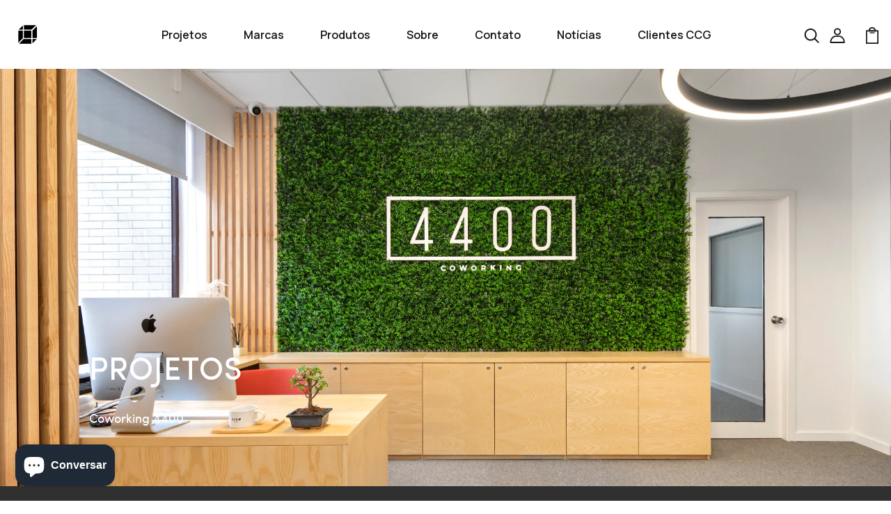

--- FILE ---
content_type: text/css
request_url: https://soespaco.pt/cdn/shop/t/8/assets/engo-customizes.css?v=168159492904742175891690256096
body_size: 78457
content:
/** Shopify CDN: Minification failed

Line 29138:1 Unexpected ";"

**/
@font-face {
  font-family: SofiaPro;
  src: url(//cdn.shopify.com/s/files/1/0579/5568/0414/t/2/assets/SofiaProExtraLight.ttf?v=1824831525125167646);
  font-weight: 200;
  font-style: normal;
}

@font-face {
  font-family: SofiaPro;
  src: url(//cdn.shopify.com/s/files/1/0579/5568/0414/t/2/assets/SofiaProSemiBold.ttf?v=360732952696279712);
  font-weight: 600;
  font-style: normal;
}

@font-face {
  font-family: SofiaPro;
  src: url(//cdn.shopify.com/s/files/1/0579/5568/0414/t/2/assets/SofiaProUltraLight.ttf?v=5342256046293733637);
  font-weight: 100;
  font-style: normal;
}

@font-face {
  font-family: SofiaPro;
  src: url(//cdn.shopify.com/s/files/1/0579/5568/0414/t/2/assets/SofiaProBold.woff?v=5273568404519162350);
  font-weight: 700;
  font-style: normal;
}

@font-face {
  font-family: SofiaPro;
  src: url(//cdn.shopify.com/s/files/1/0579/5568/0414/t/2/assets/SofiaProLight.woff?v=8448721272341005834);
  font-weight: 300;
  font-style: normal;
}

@font-face {
  font-family: SofiaPro;
  src: url(//cdn.shopify.com/s/files/1/0579/5568/0414/t/2/assets/SofiaProMedium.woff?v=17396487302719409473);
  font-weight: 500;
  font-style: normal;
}

@font-face {
  font-family: SofiaPro;
  src: url(//cdn.shopify.com/s/files/1/0579/5568/0414/t/2/assets/SofiaProRegular.woff?v=17685565277813688865);
  font-weight: 400;
  font-style: normal;
}

.engoc-flex-wrap {
  display: -webkit-box;
  display: -webkit-flex;
  display: -ms-flexbox;
  display: flex;
  -webkit-flex-wrap: wrap;
  -ms-flex-wrap: wrap;
  flex-wrap: wrap;
}

.video-wrapper {
  position: relative;
  overflow: hidden;
  max-width: 100%;
  padding-bottom: 56.25%;
  height: auto;
}

@media (max-width: 576px) {
  .video-wrapper {
    height:520px;
  }
}

.video-wrapper iframe {
  position: absolute;
  top: 0;
  left: 0;
  bottom: 0;
  right: 0;
  width: 100%;
  height: 100%;
}

.col-centered {
  float: none;
  display: block;
  margin-left: auto;
  margin-right: auto;
}

.engoc-row-equal {
  display: -webkit-box;
  display: -webkit-flex;
  display: -ms-flexbox;
  display: flex;
  -webkit-flex-wrap: wrap;
  -ms-flex-wrap: wrap;
  flex-wrap: wrap;
}

.mb-15 {
  margin-bottom: 15px;
}

.mb-20 {
  margin-bottom: 20px;
}

.mb-30 {
  margin-bottom: 30px;
}

.js_best_seller .mb-30{
  margin-bottom:0;
}


.engoc-review-app h1,.engoc-review-app h2,.engoc-review-app h3,.engoc-review-app h4,.engoc-review-app h5,.engoc-review-app h6,.engoc-review-app label {
  font-weight: 400!important;
}

.qtyminus i,.qtyplus i {
  font-size: 13px;
}

.ajaxcart__qty input,.js-qty input {
  text-align: left;
  padding: 9px 30px 9px 15px;
}

.ajaxcart__qty,.js-qty {
  display: inline-block;
}

.spr-icon.spr-icon-star-empty {
  opacity: 1!important;
}

.spr-badge .spr-icon,.spr-badge .spr-icon-star {
  margin-right: 1.6px;
}

.maxus-product__item--list .maxus-product__content form.contact-form {
  display: inline-block;
}

.maxus-product__item--list .maxus-product__content form.contact-form button {
  color: #bbb;
  background: 0 0;
  border: none;
  font-size: 14px;
  padding: 0;
}

.maxus-product__item--list .maxus-product__content form.contact-form button:hover {
  color: #000000;
}

.maxus-product__item .maxus-product__wrap form.contact-form {
  display: inline-block;
}

.maxus-product__item .maxus-product__wrap form.contact-form button {
  color: #fff;
  background: 0 0;
  border: none;
  font-size: 20px;
  padding: 0;
}

.maxus-product__item .maxus-product__wrap form.contact-form button:hover {
  color: #000000;
}

.engoc-remove-item-wishlist {
  background: 0 0;
  border: none;
  font-size: 20px;
  padding: 0;
}

.engoc-remove-item-wishlist:active:focus,.engoc-remove-item-wishlist:active:hover,.engoc-remove-item-wishlist:focus,.engoc-remove-item-wishlist:hover {
  color: #000000;
  background-color: transparent;
  border-color: transparent;
}

.engoc-addcart-item-wishlist {
  background: 0 0;
  border: none;
  font-size: 20px;
  padding: 0;
}

.engoc-addcart-item-wishlist:hover {
  color: #000000;
  background-color: transparent;
  border-color: transparent;
}

.pagination>span {
  min-width: 50px;
  height: 48px;
  line-height: 48px;
  text-align: center;
  float: none;
  display: inline-block;
  position: relative;
  padding: 12px 12px;
  line-height: 1.5;
  text-decoration: none;
  margin-left: -1px;
}

.pagination>span.current {
  color: #000000;
  margin: 0 10px;
  border-radius: 50%;
  box-shadow: 10px 17px 40px 0 rgba(168,172,185,.62);
}

.pagination>span.next {
  border-left: 1px solid #e1e1e1!important;
  right: -350px;
  height: 90px;
  line-height: 90px;
  display: none!important;
  z-index: 9;
  padding: 0 1px;
  min-width: 200px;
  top: 0;
  bottom: 0;
  position: absolute;
  font-size: 10px;
}

@media (min-width: 1200px) {
  .pagination>span.next {
    display:block!important
  }
}

.pagination>span.prev {
  border-right: 1px solid #e1e1e1!important;
  left: -350px;
  height: 90px;
  line-height: 90px;
  display: none!important;
  z-index: 9;
  padding: 0 1px;
  min-width: 200px;
  top: 0;
  bottom: 0;
  position: absolute;
  font-size: 10px;
}

@media (min-width: 1200px) {
  .pagination>span.prev {
    display:block!important;
  }
}

.pagination>span a {
  color: #959595;
}

.pagination>span a:focus,.pagination>span a:hover {
  color: #000000;
}

.swatch {
  margin-bottom: 15px;
  width: 100%;
  align-items: center;
}

.maxus-productdetail__options:first-child {
  margin-bottom: 40px
}

.swatch input {
  display: none;
}

.swatch label {
  float: left;
  min-width: 30px!important;
  height: 30px!important;
  margin: 0;
  font-size: 13px;
  text-align: center;
  line-height: 30px;
  white-space: nowrap;
  text-transform: uppercase;
}

.swatch-element label {
  padding: 0 10px;
}

.color.swatch-element label {
  padding: 0;
}

.swatch input:checked+label {
  background: unset;
  border-color: transparent;
}

.swatch .swatch-element {
  float: left;
  -webkit-transform: translateZ(0);
  -webkit-font-smoothing: antialiased;
  margin: 0 5px 5px 0;
  position: relative;
}

.crossed-out {
  position: absolute;
  width: 100%;
  height: 100%;
  left: 0;
  top: 0;
}

.swatch .swatch-element .crossed-out {
  display: none;
}

.swatch .swatch-element.soldout .crossed-out {
  display: block;
}

.swatch .swatch-element.soldout label {
  -khtml-opacity: 0.6;
  -moz-opacity: 0.6;
  opacity: .6;
}

.swatch .tooltip {
  text-align: center;
  background: #000;
  color: #fff;
  bottom: 100%;
  padding: 10px;
  display: block;
  position: absolute;
  width: 100px;
  left: -33px;
  margin-bottom: 15px;
  -khtml-opacity: 0;
  -moz-opacity: 0;
  opacity: 0;
  visibility: hidden;
  -webkit-transform: translateY(10px);
  -moz-transform: translateY(10px);
  -ms-transform: translateY(10px);
  -o-transform: translateY(10px);
  transform: translateY(10px);
  -webkit-transition: all .25s ease-out;
  -moz-transition: all .25s ease-out;
  -ms-transition: all .25s ease-out;
  -o-transition: all .25s ease-out;
  transition: all .25s ease-out;
  -webkit-box-shadow: 2px 2px 6px rgba(0,0,0,.28);
  -moz-box-shadow: 2px 2px 6px rgba(0,0,0,.28);
  -ms-box-shadow: 2px 2px 6px rgba(0,0,0,.28);
  -o-box-shadow: 2px 2px 6px rgba(0,0,0,.28);
  box-shadow: 2px 2px 6px rgba(0,0,0,.28);
  z-index: 10000;
  -moz-box-sizing: border-box;
  -webkit-box-sizing: border-box;
  box-sizing: border-box;
}

.swatch .tooltip:before {
  bottom: -20px;
  content: " ";
  display: block;
  height: 20px;
  left: 0;
  position: absolute;
  width: 100%;
}

.swatch .tooltip:after {
  border-left: solid transparent 10px;
  border-right: solid transparent 10px;
  border-top: solid #000 10px;
  bottom: -10px;
  content: " ";
  height: 0;
  left: 50%;
  margin-left: -13px;
  position: absolute;
  width: 0;
}

.swatch .swatch-element:hover .tooltip {
  -khtml-opacity: 1;
  -moz-opacity: 1;
  opacity: 1;
  visibility: visible;
  -webkit-transform: translateY(0);
  -moz-transform: translateY(0);
  -ms-transform: translateY(0);
  -o-transform: translateY(0);
  transform: translateY(0);
}

.swatch.error {
  background-color: #e8d2d2!important;
  color: #333!important;
  padding: 1em;
  border-radius: 5px;
}

.swatch.error p {
  margin: .7em 0;
}

.swatch.error p:first-child {
  margin-top: 0;
}

.swatch.error p:last-child {
  margin-bottom: 0;
}

.swatch.error code {
  font-family: monospace;
}

.engoc_sw_filter_tag .filter-tag ul li input[type=checkbox] {
  opacity: 0;
  position: absolute;
  z-index: -1;
}

.engoc_sw_filter_tag .filter-tag ul li a.active {
  color: #e0545f;
  display: block;
  position: relative;
}

.tshopify-popup {
  display: -ms-flexbox;
  display: -webkit-flex;
  display: flex;
  -ms-flex-align: center;
  -webkit-align-items: center;
  -webkit-box-align: center;
  align-items: center;
  position: fixed;
  z-index: 999999;
  top: 0;
  height: 0;
  width: 0;
  left: 0;
  right: 0;
  bottom: 0;
  text-align: center;
  overflow: hidden;
  visibility: hidden;
  opacity: 0;
  -webkit-transition: all .3s ease-in-out;
  -moz-transition: all .3s ease-in-out;
  -ms-transition: all .3s ease-in-out;
  -o-transition: all .3s ease-in-out;
  transition: all .3s ease-in-out;
}

.tshopify-popup.wishlist-popup .btn-cart {
  display: none;
}

.tshopify-popup.loading {
  z-index: 999;
}

.tshopify-popup .overlay-quickview {
  background: rgba(29,29,31,.6);
  color: rgba(0,0,0,.4);
  position: fixed;
  top: 0!important;
  left: 0;
  right: 0;
  bottom: 0;
  margin: auto;
  width: 0;
  height: 0;
}

.tshopify-popup .content {
  max-width: 800px;
  padding: 20px;
  margin: 0 auto;
  text-align: left;
  position: relative;
  background: #fff;
  min-width: 490px;
  -webkit-transition: all .3s ease-in-out;
  -moz-transition: all .3s ease-in-out;
  -ms-transition: all .3s ease-in-out;
  -o-transition: all .3s ease-in-out;
  transition: all .3s ease-in-out;
}

@media (max-width: 1500px) {
  .tshopify-popup .content {
    max-width:700px;
  }
}

@media (max-width: 1300px) {
  .tshopify-popup .content {
    max-width:650px;
  }
}

.tshopify-popup.active {
  visibility: visible;
  opacity: 1;
  top: 0;
  height: auto;
  width: auto;
  background: rgba(17,17,17,.5);
  transition: .3s;
}

.tshopify-popup.active .content {
  max-height: 100%;
}

.tshopify-popup.active .overlay-quickview {
  width: 100%;
  height: 100%;
}

.tshopify-popup .close-window {
  position: absolute;
  right: -30px;
  top: 0;
  color: #fff;
  width: 24px;
  height: 24px;
  text-align: center;
}

.tshopify-popup .close-window i {
  line-height: 24px;
}

.tshopify-popup .close-window:hover {
  color: #b8aa83
}

.tshopify-popup .success-message:hover:before {
  background: #ffb533;
  color: #fff;
}

.tshopify-popup .success-message:before {
  font-family: FontAwesome;
  content: "\f00c";
  display: inline-block;
  margin-right: 10px;
  font-size: 12px;
}

.tshopify-popup.loading .loader {
  left: 50%;
  position: fixed;
  top: 50%;
  -moz-transform: translateY(-50%) translateX(-50%);
  -webkit-transform: translateY(-50%) translateX(-50%);
  -o-transform: translateY(-50%) translateX(-50%);
  -ms-transform: translateY(-50%) translateX(-50%);
  transform: translateY(-50%) translateX(-50%);
}

.tshopify-popup .product-name {
  font-size: 25px;
  line-height: 20px;
  text-transform: capitalize;
  font-weight: 400;
}

.tshopify-popup .prices span.price {
  color: #e95252;
  font-size: 16px;
  font-weight: 400;
}

.tshopify-popup .total-price {
  margin-top: 15px;
  margin-bottom: 15px;
}

.tshopify-popup .total-price span.sub_total_price {
  color: #e95252;
  font-size: 16px;
  font-weight: 400;
}

.tshopify-popup .uno_product__description {
  padding-top: 14px;
  padding-bottom: 14px;
}

.tshopify-popup .uno_product__description p {
  color: #979797;
  font-size: 12px;
  line-height: 25px;
}

.tshopify-popup .engoc_hide_owl_control .owl-controls {
  display: none!important;
}

.engo-popup {
  display: -ms-flexbox;
  display: -webkit-flex;
  display: flex;
  -ms-flex-align: center;
  -webkit-align-items: center;
  -webkit-box-align: center;
  align-items: center;
  position: fixed;
  z-index: 9999;
  top: 0;
  height: 0;
  width: 0;
  left: 0;
  right: 0;
  bottom: 0;
  text-align: center;
  overflow: hidden;
  visibility: hidden;
  opacity: 0;
  -webkit-transition: all .3s ease-in-out;
  -moz-transition: all .3s ease-in-out;
  -ms-transition: all .3s ease-in-out;
  -o-transition: all .3s ease-in-out;
  transition: all .3s ease-in-out;
}

.engo-popup.wishlist-popup .btn-cart {
  display: none;
}

.engo-popup.loading {
  z-index: 999;
}

.engo-popup .overlay-addcart {
  background: rgba(29,29,31,.6);
  color: rgba(0,0,0,.4);
  position: fixed;
  top: 0!important;
  left: 0;
  right: 0;
  bottom: 0;
  margin: auto;
  width: 0;
  height: 0;
}

.engo-popup .content {
  max-width: 800px;
  padding: 20px;
  margin: 0 auto;
  text-align: left;
  position: relative;
  background: #fff;
  min-width: 490px;
  -webkit-transition: all .3s ease-in-out;
  -moz-transition: all .3s ease-in-out;
  -ms-transition: all .3s ease-in-out;
  -o-transition: all .3s ease-in-out;
  transition: all .3s ease-in-out;
}

@media (max-width: 1500px) {
  .engo-popup .content {
    max-width:700px;
  }
}

@media (max-width: 1300px) {
  .engo-popup .content {
    max-width:650px;
  }
}

.engo-popup.active {
  visibility: visible;
  opacity: 1;
  top: 0;
  height: auto;
  width: auto;
}

.engo-popup.active .content {
  max-height: 100%;
}

.engo-popup.active .overlay-addcart {
  width: 100%;
  height: 100%;
}

.engo-popup .close-window {
  position: absolute;
  right: -30px;
  top: 0;
  color: #fff;
  width: 24px;
  height: 24px;
  text-align: center;
}

.engo-popup .close-window i {
  line-height: 24px;
}

.engo-popup .close-window:hover {
  color: #b8aa83;
}

.engo-popup .success-message {
  color: #ff4949;
  font-size: 13px;
  line-height: 25px;
}

.engo-popup .success-message:before {
  font-family: FontAwesome;
  content: "\f00c";
  display: inline-block;
  margin-right: 10px;
  font-size: 12px;
}

.engo-popup.loading .loader {
  left: 50%;
  position: fixed;
  top: 50%;
  -moz-transform: translateY(-50%) translateX(-50%);
  -webkit-transform: translateY(-50%) translateX(-50%);
  -o-transform: translateY(-50%) translateX(-50%);
  -ms-transform: translateY(-50%) translateX(-50%);
  transform: translateY(-50%) translateX(-50%);
}

.engo-popup .product-name {
  padding-bottom: 10px;
  font-size: 20px;
  line-height: 20px;
  text-transform: capitalize;
  font-weight: 400;
}

.engo-popup .actions {
  display: inline-block;
}

.cart-popup .btn-wishlist {
  display: none;
}

.f-left {
  float: left;
}

.mt-24 {
  margin-top: 24px;
}

.mr-10 {
  margin-right: 10px;
}

@media (max-width: 767px) {
  .engoc_hide_mobile {
    display:none!important;
  }
}

.crossed-out {
  position: absolute;
  width: 25px;
  height: 25px;
  left: 0;
  top: 0;
}

.crossed-out svg {
  max-width: 50%;
  position: absolute;
  top: 0;
  left: 0;
  transform: translate(-50%,-50%);
  margin: 50%;
}

.crossed-out:hover {
  cursor: default;
}

.placeholder-svg {
  display: block;
  fill: rgba(120,129,136,0.35);
  background-color: rgba(120,129,136,.1);
  width: 100%;
  height: 100%;
  max-width: 100%;
  max-height: 100%;
  border: 1px solid rgba(120,129,136,.2);
}

.maxus-product__item .maxus-product__image .placeholder-svg {
  width: 100%;
  top: 0;
  left: 0;
  position: absolute;
}

.engoc-z-index-10003 {
  z-index: 10003;
}

.btn.focus,.btn:focus {
  outline: 0;
  box-shadow: none;
}

a {
  color: #000000;
}

a:hover {
  color: #b8aa83;
}

.product-grid-view {
  margin-bottom: 15px;
}

.engoc-collection-image {
  margin-bottom: 10px;
}

.engoc-collection-des {
  margin-bottom: 20px;
}

body {
  
  font-family: Manrope;
  
  font-weight: 400;
}

a:focus,a:hover {
  color: #b8aa83;
}

.logosvg svg {
  width: 100%;
  height: auto;
}

.container-v1 {
  max-width: 1440px;
}

.container-full {
  max-width: 100%;
}

.container-testimonial {
  max-width: 900px;
}

.container-v2 {
  max-width: 1440px;
}

.container-v3 {
  max-width: 1690px;
}

.container-v4 {
  max-width: 1170px;
}

.aboutus-pages .about-servicebox {
  padding-top: 130px;
  padding-bottom: 130px;
  background-size: cover;
  background-position: center;
  background-attachment: fixed;
}

.aboutus-pages .about-servicebox .title-servicebox {
  font-size: 40px;
  color: #fff;
  text-align: center;
  
  font-family: Manrope;
  
  font-weight: 600;
  font-style: normal;
  position: relative;
  padding-bottom: 40px;
  margin-bottom: 55px;
  text-transform: unset;
}

.aboutus-pages .about-servicebox .title-servicebox:before {
  content: "";
  height: 2px;
  width: 55px;
  background: #b8aa83;
  position: absolute;
  bottom: 0;
  left: 50%;
  transform: translateX(-50%);
}

.aboutus-pages .about-servicebox .itemtservice .box-service {
  width: 100%;
  margin: 0 auto;
  text-align: center;
}

.aboutus-pages .about-servicebox .itemtservice .box-service .icon {
  font-size: 60px;
  margin-bottom: 10px;
  color: #fff;
  transition: .8s;
  display: block;
}

.aboutus-pages .about-servicebox .itemtservice .box-service .icon:hover {
  transform: translateY(-10px)
}

.aboutus-pages .about-servicebox .itemtservice .box-service .title {
  position: relative;
  padding: 0 0 15px;
  margin: 45px 0 20px;
  font-size: 30px;
  font-weight: 500;
  color: #fff;
}

.aboutus-pages .about-servicebox .itemtservice .box-service .title:before {
  position: absolute;
  bottom: 0;
  content: "";
  background: #fff;
  left: calc(50% - 30px);
  width: 60px;
  height: 1px;
}

.aboutus-pages .about-servicebox .itemtservice .box-service .content {
  font-size: 15px;
  color: #fff;
  line-height: 25px;
}

.aboutus-pages .about-servicebox .itemtservice .icon-box-icon {
  margin-bottom: 30px;
}

.aboutus-pages .about-servicebox .itemtservice .shpi-icon {
  display: inline-block;
}

.aboutus-pages .about-servicebox .itemtservice .shpi-icon svg {
  width: 90px;
  height: 90px;
  fill: #fff;
}

.aboutus-pages .about-instagram .instagram_v2 {
  position: relative;
}

.aboutus-pages .about-instagram .instagram_v2 .block-title {
  position: absolute;
  top: calc(50% - 26px);
  left: 50%;
  -webkit-transform: translateX(-50%);
  transform: translateX(-50%);
  z-index: 2;
  background: #fff;
  padding: 0 20px;
}

.aboutus-pages .about-instagram .instagram_v2 .block-title .title_insta {
  
  font-family: Manrope;
  
  color: #333;
  margin: 0;
  font-size: 16px;
  line-height: 52px;
  white-space: nowrap;
}

.aboutus-pages .about-instagram .instagram_v2 .block-title .title_insta:before {
  display: inline-block;
  content: "";
  width: 28px;
  height: 28px;
  background: url("instagram.svg") no-repeat;
  margin-right: 12px;
  position: relative;
  top: 9px;
}

.aboutus-pages .about-instagram .instagram_v2 .block-title .des_insta {
  font-size: 18px;
  color: #666;
  text-align: center;
  font-weight: 400;
  font-style: normal;
  position: relative;
  padding-bottom: 25px;
  display: inline-block;
}

.aboutus-pages .about-instagram .instagram_v2 .block-title .des_insta:before {
  content: "";
  height: 2px;
  width: 55px;
  background: #b8aa83;
  position: absolute;
  bottom: 0;
  left: 50%;
  transform: translateX(-50%);
}

.aboutus-pages .about-instagram .instagram_v2 .content {
  width: 20%;
  float: left;
  overflow: hidden;
  margin: 0;
}

.aboutus-pages .about-instagram .instagram_v2 .content .content_text {
  align-items: center;
  left: 0;
  right: 0;
  top: 0;
  bottom: 0;
  background: rgba(0,0,0,.7);
  transition: all .5s ease;
  opacity: 0;
  flex-direction: column;
  justify-content: center;
}

.aboutus-pages .about-instagram .instagram_v2 .content .content_text a {
  font-size: 40px;
  color: #fff;
}

.aboutus-pages .about-instagram .instagram_v2 .content:hover .content_text {
  opacity: 1;
  transition: all .5s ease;
}

.aboutus-pages .about-instagram .instagram_v2 .content img {
  transition: all 4s ease;
  width: 100%;
}

.aboutus-pages .about-instagram .instagram_v2 .content:hover img {
  transform: scale(1.2);
}

.aboutus-pages .about-instagram .instagram_v2 .button-next,.aboutus-pages .about-instagram .instagram_v2 .button-prev {
  position: absolute;
  font-size: 26px;
  top: 50%;
  width: 40px;
  height: 40px;
  line-height: 40px;
  border-radius: 50%;
  transform: translateY(-50%);
  text-align: center;
  background-color: #fff;
  box-shadow: 0 8px 8px rgba(0,0,0,.09);
  opacity: 0;
  visibility: hidden;
  transition: .7s;
  color: #000000;
  z-index: 1;
}

.aboutus-pages .about-instagram .instagram_v2 .button-next:hover,.aboutus-pages .about-instagram .instagram_v2 .button-prev:hover {
  background-color: #b8aa83;
  color: #fff;
}

.aboutus-pages .about-instagram .instagram_v2 .button-prev {
  left: 20px;
}

.aboutus-pages .about-instagram .instagram_v2 .button-next {
  right: 20px;
}

.aboutus-pages .about-instagram .instagram_v2 .galary_inta:hover .button-next,.aboutus-pages .about-instagram .instagram_v2 .galary_inta:hover .button-prev {
  visibility: visible;
  opacity: 1;
}

.aboutus-pages .about-instagram .instagram_v2 .galary_inta:hover .button-next.slick-disabled,.aboutus-pages .about-instagram .instagram_v2 .galary_inta:hover .button-prev.slick-disabled {
  pointer-events: none;
  opacity: .6;
}

.aboutus-pages .about-instagram .instagram_v2 .galary_inta:hover .button-prev {
  left: 10px;
}

.aboutus-pages .about-instagram .instagram_v2 .galary_inta:hover .button-next {
  right: 10px;
}

.aboutus-pages .about-introduce .intro_image {
  padding-bottom: 70px;
}

.aboutus-pages .about-introduce .intro_image img {
  transition: .5s;
}

.aboutus-pages .about-introduce .intro_image:hover img {
  transform: scale(.95);
  transition: .5s;
}

.aboutus-pages .about-introduce .intro_detail {
  padding-bottom: 70px;
}

.aboutus-pages .about-introduce .intro_detail .info-intro .title_intro {
  font-size: 40px;
  color: #000000;
  
  font-family: Manrope;
  
  font-weight: 500;
  line-height: 43px;
  font-style: normal;
  position: relative;
  margin-bottom: 20px;
}

.aboutus-pages .about-introduce .intro_detail .info-intro .title_intro:before {
  height: 2px;
  width: 55px;
  background: #b8aa83;
  position: absolute;
  bottom: 0;
  left: 0;
}

.aboutus-pages .about-introduce .intro_detail .info-intro .des_intro {
  font-size: 12px;
  color: #969696;
  
  font-family: Manrope;
  
  font-weight: 500;
  font-style: normal;
  letter-spacing: 3.2px;
}

.aboutus-pages .about-introduce .intro_detail .info-intro .des_intro:before {
  display: inline-block;
  content: "";
  width: 45px;
  height: 2px;
  background: #b8aa83;
  margin-right: 18px;
  position: relative;
  top: -3px;
}

.aboutus-pages .about-introduce .intro_detail .info-intro .content_intro {
  margin-top: 35px;
}

.aboutus-pages .about-introduce .intro_detail .info-intro .content_intro p {
  line-height: 1.6;
  font-size: 15px;
  color: #969696;
  
  font-family: Manrope;
  
  font-weight: 400;
}

.aboutus-pages .about-introduce .intro_detail .info-intro .spf-heading-title {
  color: #000000;
  font-size: 65px;
  font-weight: 600
}

.aboutus-pages .about-introduce .intro_detail .info-intro .spf-sub-des {
  color: #000000;
  font-size: 30px;
  font-weight: 600;
  line-height: 35px;
}

.aboutus-pages .teams {
  margin: 70px 0;
}

.aboutus-pages .teams .title_general {
  color: #000000;
  position: relative;
  padding-bottom: 20px;
  margin-bottom: 40px;
}

.aboutus-pages .teams .title_general h3 {
  font-size: 55px;
}

.aboutus-pages .teams .title_general:before {
  content: "";
  position: absolute;
  bottom: 0;
  left: calc(50% - 25px);
  width: 50px;
  height: 2px;
  background: #b8aa83;
}

.aboutus-pages .teams .box_teams {
  padding: 0 15px;
}

.aboutus-pages .teams .box_teams .img_teams {
  position: relative;
}

.aboutus-pages .teams .box_teams .img_teams:before {
  content: "";
  width: 100%;
  height: 100%;
  background: rgba(0,0,0,.3);
  position: absolute;
  top: 50%;
  left: 50%;
  -webkit-transform: translate(-50%,-50%) scale(.8);
  transform: translate(-50%,-50%) scale(.8);
  -webkit-transition: all .3s ease;
  transition: all .3s ease;
  opacity: 0;
  visibility: hidden;
  z-index: 1;
}

.aboutus-pages .teams .box_teams .img_teams .social-link {
  list-style: none;
  padding: 0;
  margin: 0;
  opacity: 0;
  visibility: hidden;
  position: absolute;
  top: 50%;
  left: 50%;
  width: 100%;
  -webkit-transform: translate(-50%,-50%);
  transform: translate(-50%,-50%);
  -webkit-transition: all .3s ease;
  transition: all .3s ease;
  z-index: 2;
}

.aboutus-pages .teams .box_teams .img_teams .social-link li {
  display: inline-block;
  margin: 0 5px;
}

.aboutus-pages .teams .box_teams .img_teams .social-link li a {
  font-size: 12px;
  width: 40px;
  height: 40px;
  display: inline-block;
  line-height: 42px;
  text-align: center;
  background: #fff;
  color: #969696;
}

.aboutus-pages .teams .box_teams .img_teams .social-link li a:hover {
  background: #b8aa83;
}

.aboutus-pages .teams .box_teams .img_teams .social-link li a:hover i {
  color: #fff;
}

.aboutus-pages .teams .box_teams .img_teams .social-link li a i {
  font-size: 14px;
  color: #969696;
}

.aboutus-pages .teams .box_teams .img_teams:hover:before {
  opacity: 1;
  visibility: visible;
  -webkit-transform: translate(-50%,-50%) scale(1);
  transform: translate(-50%,-50%) scale(1);
}

.aboutus-pages .teams .box_teams .img_teams:hover .social-link {
  opacity: 1;
  visibility: visible;
}

.aboutus-pages .teams .info_teams {
  margin-top: 15px;
}

.aboutus-pages .teams .info_teams h4 {
  font-size: 22px;
  font-weight: 500;
  color: #000000;
}

.aboutus-pages .teams .info_teams p {
  font-size: 16px;
  color: #969696;
}

.aboutus-pages .about-team {
  padding: 80px 0 90px;
  margin-bottom: 70px;
}

.aboutus-pages .about-team .teams {
  margin: 0;
}

.aboutus-pages .about-team .teams .title_general {
  max-width: 600px;
  float: right;
  text-align: left;
  padding-right: 55px;
}

@media (max-width: 767px) {
  .aboutus-pages .about-team .teams .title_general {
    padding-right:0;
  }
  .aboutus-pages .about-team .teams .slick_teams{
    margin: 0 -15px;
  }
}

.aboutus-pages .about-team .teams .title_general:before {
  content: unset;
}

.aboutus-pages .about-team .teams .title_general h3 {
  color: #fff;
  font-weight: 600;
  line-height:60px;
  margin-bottom: 30px;
}

.aboutus-pages .about-team .teams .title_general .elementor-text-editor {
  font-size: 15px;
  color: #fff;
  letter-spacing: .5px;
}

.aboutus-pages .about-team .teams .info_teams {
  background: #fff;
  margin: 0;
  padding: 20px 30px
}

.aboutus-pages .about-team .teams .info_teams h4 {
  font-size: 26px;
  font-weight: 600;
}

.aboutus-pages .about-team .teams .slick_teams {
  max-width: 975px;
}

@media (max-width: 767px) {
  .aboutus-pages .box_teams .img-fluid {
    width:100%;
  }
}

.aboutus-pages .section-newsletter-v1 {
  padding: 110px 0 124px;
}

.aboutus-pages .section-newsletter-v1 .newsletter_left {
  display: flex;
  align-items: center;
}

.aboutus-pages .section-newsletter-v1 .newsletter_left:before {
  content: "";
  display: inline-block;
  background: url(email_newsletter_bg.svg) no-repeat;
  background-size: 64px;
  width: 64px;
  height: 64px;
}

.aboutus-pages .section-newsletter-v1 .newsletter_left .newsletter_content {
  border-left: 1px solid #fff;
  padding-left: 25px;
  margin-left: 25px;
}

.aboutus-pages .section-newsletter-v1 .title_newletter h3 {
  font-size: 26px;
  position: relative;
  letter-spacing: 4.8px;
  font-weight: 400;
}

.aboutus-pages .section-newsletter-v1 .title_newletter h3 strong {
  font-weight: 700;
}

.aboutus-pages .section-newsletter-v1 .title_newletter .title_heading:before {
  content: unset;
}

.aboutus-pages .section-newsletter-v1 .content {
  font-size: 20px;
  line-height: 24px;
  font-weight: 400;
}

.aboutus-pages .section-newsletter-v1 .newletter_email {
  width: 555px;
}

.aboutus-pages .section-newsletter-v1 .newletter_email form .form-group {
  position: relative;
}

.aboutus-pages .section-newsletter-v1 .newletter_email form .form-group .form-control {
  padding: 0 25px;
  line-height: 60px;
  height: 60px;
}

.aboutus-pages .section-newsletter-v1 .newletter_email form .btn {
  height: 60px;
  border: 0;
  padding: 0 45px;
  letter-spacing: 3.2px;
  text-transform: uppercase;
  background-color: #000000;
}

.aboutus-pages .section-newsletter-v1 .newletter_email form .btn:hover {
  background-color: #b8aa83;
  color: #fff;
  border: 0;
}

.aboutus-pages .section-newsletter-v3 {
  border-top: 1px solid #dedede;
  padding: 20px 0;
}

.aboutus-pages .section-newsletter-v3 .newsletter_left .newsletter_content {
  display: flex;
  align-items: center;
}

.aboutus-pages .section-newsletter-v3 .newletter_email {
  width: 555px;
  max-width: 100%;
  margin: 0 auto;
  margin-top: 0;
  float: right;
  margin-right: 0;
}

.aboutus-pages .section-newsletter-v3 .newletter_email form {
  width: 100%;
  position: relative;
}

.aboutus-pages .section-newsletter-v3 .newletter_email form .form-group {
  width: 100%;
  position: relative;
  margin: 0;
}

.aboutus-pages .section-newsletter-v3 .newletter_email form .form-group .form-control {
  padding: 0 25px;
  line-height: 55px;
  height: 55px;
  width: 100%;
  border-radius: unset;
  background: #f4f4f4;
  border: 0;
}

.aboutus-pages .section-newsletter-v3 .newletter_email form .btn {
  height: 55px;
  border: 0;
  padding: 0 45px;
  letter-spacing: 3.2px;
  text-transform: uppercase;
  background-color: #000000;
  position: absolute;
  right: 0;
  top: 50%;
  line-height: 32px;
  cursor: pointer;
  transform: translateY(-50%);
  color: #fff;
  border-radius: 0;
  font-size: 12px;
  font-weight: 600;
  transition: .3s;
}

.aboutus-pages .section-newsletter-v3 .newletter_email form .btn:hover {
  background-color: #b8aa83;
  color: #fff;
  border: 0;
}

.aboutus-pages .section-newsletter-v3 h3 {
  margin: 0;
  position: relative;
  font-size: 18px;
  display: inline-flex;
  align-items: center;
  border-right: 1px solid #dedede;
  padding: 15px 60px 20px 0;
  margin-right: 45px;
  white-space: nowrap;
  font-weight: 600;
  width: 100%;
  max-width: 345px;
}

@media (max-width: 767px) {
  .aboutus-pages .section-newsletter-v3 h3 {
    justify-content:center;
    max-width: 100%;
    border: 0;
    margin: 0;
    padding: 0;
  }
}

.aboutus-pages .section-newsletter-v3 h3:before {
  content: "";
  display: inline-block;
  background: url(email_newsletter.svg) no-repeat;
  background-size: 54px;
  width: 54px;
  height: 54px;
  margin-right: 20px;
}

@media (max-width: 767px) {
  .aboutus-pages .section-newsletter-v3 .newsletter_left {
    margin-bottom:15px;
  }

  .aboutus-pages .section-newsletter-v3 .newsletter_left .newsletter_content {
    display: unset;
    text-align: center;
  }

  .aboutus-pages .section-newsletter-v3 .newletter_email form .btn {
    padding: 0 20px;
  }
}

@media (max-width: 1024px) {
  .aboutus-pages .section-newsletter-v3 .newsletter_left .newsletter_content {
    justify-content:center;
    margin-bottom: 20px;
  }
}

.about-servicebox_v3 .featured-icon .sp-iconfeatured .icon {
  margin-top: 20px;
}

.about-servicebox_v3 .featured-icon .sp-iconfeatured .icon svg {
  width: 60px;
  height: 60px;
  fill: #ff4545;
}

.about-servicebox_v3 .featured-icon .sp-iconfeatured .title {
  font-size: 22px;
  letter-spacing: 0;
  text-transform: capitalize;
  margin-bottom: 5px;
}

.about-servicebox_v3 .featured-icon .sp-iconfeatured p.content {
  font-size: 15px;
  color: #828282;
  margin: 0;
}

.about-servicebox_v4 .featured-icon {
  padding: 0;
}

.about-servicebox_v4 .featured-icon .sp-iconfeatured {
  padding: 110px 0 150px;
  background-color: #000000;
}


.about-servicebox_v4 .featured-icon .sp-iconfeatured .icon {
  margin-top: 20px;
}

.about-servicebox_v4 .featured-icon .sp-iconfeatured .icon svg {
  width: 70px;
  height: 70px;
  fill: #FFF;
}

.about-servicebox_v4 .featured-icon .sp-iconfeatured .title {
  font-size: 30px;
  letter-spacing: 0;
  text-transform: capitalize;
  margin-bottom: 5px;
  color: #fff;
}
@media(max-width:1024px){
  .about-servicebox_v4 .featured-icon .sp-iconfeatured{
    padding:75px 0 85px;
  }
  .about-servicebox_v4 .featured-icon .sp-iconfeatured .title{
    font-size:20px;
  }
}
.page_aboutus_v1 .slide {
  background-image: url(https://via.placeholder.com/1920x500);
  background-repeat: no-repeat;
  background-size: cover;
  background-position: center;
  padding: 135px 0 130px 0;
}

.page_aboutus_v1 .slide span {
  font-size: 16px;
  
  font-family: Manrope;
  
  font-weight: 600;
  display: inline-block;
  position: relative;
  color: #fff;
}

.page_aboutus_v1 .slide span:before {
  border: 1px solid #fff;
  content: "";
  width: 100%;
  position: absolute;
  bottom: -1px;
}

.page_aboutus_v1 .slide h1 {
  font-size: 40px;
  margin-top: 25px;
  font-weight: 400;
  color: #fff;
  text-transform: none;
}

.page_aboutus_v1 .baner {
  padding-top: 100px;
}

.page_aboutus_v1 .baner .box_img {
  overflow: hidden;
}

.page_aboutus_v1 .baner .box_img:hover img {
  transform: scale(1.1);
  filter: grayscale(100%);
}

.page_aboutus_v1 .baner .box_img img {
  transition: all .5s ease;
}

.page_aboutus_v1 .baner .right_banner {
  padding-left: 0;
  transform: translateX(-20px);
}

.page_aboutus_v1 .baner .right_banner h3 {
  font-size: 42px;
  color: #000000;
  font-weight: 400;
  margin-top: -8px;
  position: relative;
  z-index: 2;
}

.page_aboutus_v1 .baner .right_banner h3:before {
  content: "";
  width: 200px;
  border: 3px solid #d63636;
  position: absolute;
  left: -17px;
  top: 31px;
  transform: translate(-52%);
  z-index: -1;
}

.page_aboutus_v1 .baner .right_banner .content_1 {
  padding: 16px 0 24px 0;
}

.page_aboutus_v1 .baner .right_banner p {
  font-size: 15px;
  color: #000000;
  line-height: 28px;
}

.page_aboutus_v1 .baner .right_banner img {
  padding-top: 40px;
}

.page_aboutus_v1 .tab_page {
  padding-top: 90px;
}

.page_aboutus_v1 .tab_page .title_tab {
  border-bottom: 1px solid #ebebeb;
}

.page_aboutus_v1 .tab_page .title_tab ul {
  margin-bottom: 7px!important;
}

.page_aboutus_v1 .tab_page .title_tab ul li {
  margin-right: 20px!important;
  margin-left: 20px;
}

.page_aboutus_v1 .tab_page .title_tab ul li.active a:before {
  width: 100%;
  opacity: 1;
  visibility: visible;
}

.page_aboutus_v1 .tab_page .title_tab ul li a {
  font-size: 14px;
  font-weight: 600;
  text-decoration: none;
  color: #000000;
  margin: 0 3px;
  position: relative;
  text-transform: uppercase;
}

.page_aboutus_v1 .tab_page .title_tab ul li a:before {
  content: '';
  width: 0%;
  border: 1px solid #d63636;
  position: absolute;
  bottom: -11px;
  transition: all .5s ease;
  opacity: 0;
  visibility: hidden;
}

.page_aboutus_v1 .tab_page .title_tab ul li a.active:before,.page_aboutus_v1 .tab_page .title_tab ul li a:focus:before,.page_aboutus_v1 .tab_page .title_tab ul li a:hover:before {
  width: 100%;
  opacity: 1;
  visibility: visible;
}

.page_aboutus_v1 .tab_page .content_tab {
  transition: all .5s ease;
  transform: scale(.8);
  margin-top: 50px!important;
  position: absolute;
  opacity: 0;
  visibility: visible;
}

.page_aboutus_v1 .tab_page .content_tab.active {
  transform: scale(1);
  transition: all .5s ease;
  position: static;
  opacity: 1;
  visibility: visible;
}

.page_aboutus_v1 .tab_page .content_tab .top_tab p {
  font-size: 16px;
  color: #000000;
  margin-bottom: 51px!important;
}

.page_aboutus_v1 .feature {
  margin-top: 12px;
}

.page_aboutus_v1 .feature .box-content {
  padding: 82px;
}

.page_aboutus_v1 .feature .box-content p {
  
  font-family: Manrope;
  
  font-size: 15px;
  letter-spacing: 3px;
  font-weight: 600;
}

.page_aboutus_v1 .feature .box-content h3 {
  font-size: 20px;
  margin-top: 32px;
  font-weight: 400;
}

.page_aboutus_v1 .feature .box-content .ruler {
  width: 45%;
  border-bottom: 1px solid #000000;
  position: relative;
  margin-top: 55px;
}

.page_aboutus_v1 .newsletter {
  margin-bottom: 100px;
  margin-top: 77px;
}

.page_aboutus_v1 .newsletter .box-content h3 {
  font-size: 30px;
  line-height: 40px;
  font-weight: 500;
  text-transform: inherit;
}

.page_aboutus_v1 .newsletter .box-content p {
  font-size: 16px;
  color: #000000;
  margin-top: 22px;
}

.page_aboutus_v1 .newsletter .box-email {
  margin-top: 40px;
}

.page_aboutus_v1 .newsletter .box-email input::placeholder {
  color: #000000;
  font-size: 12px;
  align-content: flex-end;
}

.page_aboutus_v1 .newsletter .box-email .form-control {
  padding-left: 0;
  border: none;
  border-bottom: 1px solid #000000;
  border-bottom-right-radius: 0;
  border-bottom-left-radius: 0;
  padding-bottom: 16px;
}

.page_aboutus_v1 .newsletter .box-email .form-control:focus {
  box-shadow: none;
}

.page_aboutus_v1 .newsletter .box-email .input-group-text {
  background: 0 0;
  border: none;
  padding: 0;
  border-bottom: 1px solid #000000;
  border-bottom-right-radius: 0;
  border-bottom-left-radius: 0;
  padding-bottom: 16px;
  color: #000000;
}

.page_aboutus_v1 .newsletter .box-email .input-group-text:focus {
  box-shadow: none;
}

.page_aboutus_v1 .newsletter .box-email .btn-primary {
  background-color: #b8aa83;
  border-radius: 0;
  border: none;
  padding: 14px 0;
  font-size: 16px;
  font-weight: 600;
  letter-spacing: 1px;
  margin-top: 15px;
  transition: .3s;
}

.page_aboutus_v1 .newsletter .box-email .btn-primary:active,.page_aboutus_v1 .newsletter .box-email .btn-primary:focus,.page_aboutus_v1 .newsletter .box-email .btn-primary:hover {
  color: #fff;
  background-color: #000000;
  box-shadow: none;
  border: none;
}

.page_aboutus_v1 .newsletter .box-email .btn-primary:not(:disabled):not(.disabled).active:focus,.page_aboutus_v1 .newsletter .box-email .btn-primary:not(:disabled):not(.disabled):active:focus,.page_aboutus_v1 .newsletter .box-email .show>.btn-primary.dropdown-toggle:focus {
  box-shadow: none;
}

.page_aboutus_v1.page_aboutus_v2 .title_general h3 {
  font-size: 38px;
  font-weight: 500;
}

.page_aboutus_v1.page_aboutus_v2 .title_general p {
  line-height: 22px;
  font-size: 15px;
  color: #000000;
}

.page_aboutus_v1.page_aboutus_v2 .about_top {
  margin-top: 100px;
}

.page_aboutus_v1.page_aboutus_v2 .about_top .paddingright {
  padding-right: 45px;
}

.page_aboutus_v1.page_aboutus_v2 .about_top .paddingright h2 {
  font-size: 46px;
  font-weight: 500;
}

.page_aboutus_v1.page_aboutus_v2 .about_top .paddingright p {
  color: #000000;
  font-size: 16px;
  line-height: 26px;
  padding: 20px 0 20px 0!important;
}

.page_aboutus_v1.page_aboutus_v2 .about_top .paddingright .exploremore {
  color: #000000;
  text-decoration: none;
  font-weight: 500;
  position: relative;
}

.page_aboutus_v1.page_aboutus_v2 .about_top .paddingright .exploremore:before {
  content: '';
  width: 100%;
  border-bottom: 1px solid #000000;
  position: absolute;
  bottom: -3px;
}

.page_aboutus_v1.page_aboutus_v2 .video {
  margin-top: 60px;
}

.page_aboutus_v1.page_aboutus_v2 .video .box-video {
  position: relative;
}

.page_aboutus_v1.page_aboutus_v2 .video .box-video img {
  transition: all .5s ease;
}

.page_aboutus_v1.page_aboutus_v2 .video .box-video i {
  position: absolute;
  transform: translate(-50%,-50%);
  top: 50%;
  left: 50%;
  width: 60px;
  height: 60px;
  background: #fff;
  border-radius: 50px;
  line-height: 60px;
  transition: all .5s ease;
}

.page_aboutus_v1.page_aboutus_v2 .video .box-video i:hover {
  cursor: pointer;
}

.page_aboutus_v1.page_aboutus_v2 .video .box-video:hover img {
  filter: brightness(50%);
  transition: all .5s ease;
}

.page_aboutus_v1.page_aboutus_v2 .teams {
  margin-top: 60px;
}

.page_aboutus_v1.page_aboutus_v2 .teams .slick_teams {
  margin-top: 30px;
}

.page_aboutus_v1.page_aboutus_v2 .teams .slick_teams .box_teams {
  margin: 0 15px;
}

.page_aboutus_v1.page_aboutus_v2 .teams .slick_teams .box_teams .img_teams {
  overflow: hidden;
}

.page_aboutus_v1.page_aboutus_v2 .teams .slick_teams .box_teams .img_teams:hover img {
  transform: scale(1.1);
  filter: grayscale(100%);
}

.page_aboutus_v1.page_aboutus_v2 .teams .slick_teams .box_teams .img_teams img {
  transition: all .5s ease;
}

.page_aboutus_v1.page_aboutus_v2 .teams .slick_teams .box_teams .info_teams {
  padding-top: 18px;
}

.page_aboutus_v1.page_aboutus_v2 .teams .slick_teams .box_teams .info_teams h4 {
  margin-bottom: 10px;
}

.page_aboutus_v1.page_aboutus_v2 .teams .slick_teams .box_teams .info_teams h4 a {
  font-size: 22px;
  font-weight: 500;
  text-decoration: none;
  color: #000000;
  text-transform: capitalize;
}

.page_aboutus_v1.page_aboutus_v2 .teams .slick_teams .box_teams .info_teams p {
  font-size: 16px;
  color: #000000;
}

.page_aboutus_v1.page_aboutus_v2 .teams .slick_teams .box_teams .info_teams ul {
  padding-top: 31px;
}

.page_aboutus_v1.page_aboutus_v2 .teams .slick_teams .box_teams .info_teams ul li {
  padding: 0 14px;
}

.page_aboutus_v1.page_aboutus_v2 .teams .slick_teams .box_teams .info_teams ul li a {
  font-size: 16px;
  color: #000000;
  text-decoration: none;
  display: block;
  transition: all .5s ease;
}

.page_aboutus_v1.page_aboutus_v2 .teams .slick_teams .box_teams .info_teams ul li a:hover {
  color: #000000;
  transform: rotate(360deg);
}

.page_aboutus_v1.page_aboutus_v2 .store {
  margin-top: 70px;
}

.page_aboutus_v1.page_aboutus_v2 .store .thumnail_store {
  margin-top: 50px;
}

.page_aboutus_v1.page_aboutus_v2 .store .box_img_store {
  overflow: hidden;
}

/*.page_aboutus_v1.page_aboutus_v2 .store .box_img_store:hover img {
  transform: scale(1.1);
  filter: grayscale(100%);
}*/

.page_aboutus_v1.page_aboutus_v2 .store .box_img_store img {
  transition: all .5s ease;
}

.page_aboutus_v1.page_aboutus_v2 .store .box_img_store.two {
  margin-top: 30px;
}

.page_aboutus_v1.page_aboutus_v2 .address {
  margin-top: 100px;
  margin-bottom: 40px;
}

.page_aboutus_v1.page_aboutus_v2 .address .address_pagev2 {
  flex-wrap: wrap;
}

.page_aboutus_v1.page_aboutus_v2 .address .address_pagev2 .newyork {
  max-width: 32%;
}

@media(max-width:767px){
  .page_aboutus_v1.page_aboutus_v2 .address .address_pagev2 .newyork{
    max-width:100%;
    margin-bottom:20px;
  }
}

.page_aboutus_v1.page_aboutus_v2 .address .address_pagev2 .newyork .title_address_page {
  font-size: 16px;
  color: #000000;
  margin-bottom: 34px;
}

.page_aboutus_v1.page_aboutus_v2 .address .address_pagev2 .newyork p {
  color: #000000;
  font-size: 15px;
  margin-bottom: 15px!important;
}

.page_aboutus_v1.page_aboutus_v2 .brand_page {
  margin-top: 80px;
  background-color: #b8aa83;
  padding: 80px 0;
}

.page_aboutus_v1.page_aboutus_v2 .brand_page .slick-slide img {
  display: block;
  margin: 0 auto;
}

.page_aboutus_v1.page_FQA .engoc-faq-icon-minus,.page_aboutus_v1.page_FQA .engoc-faq-icon-plus {
  font-size: 12px;
  font-weight: 700;
  margin-top: 4px;
}

.page_aboutus_v1.page_FQA .engoc-faq-heading .engoc-faq-icon-plus {
  display: inline-block;
  width:12px;
  fill:#111;
  margin:0 5px 0 0;
}

.page_aboutus_v1.page_FQA .engoc-faq-heading .engoc-faq-icon-minus {
  display: none;
}

.page_aboutus_v1.page_FQA .engoc-faq-heading.engoc-toggle-icon .engoc-faq-icon-plus {
  display: none;
}

.page_aboutus_v1.page_FQA .engoc-faq-heading.engoc-toggle-icon .engoc-faq-icon-minus {
  display: inline-block;
  width:12px;
  fill:#111;
  margin:0 5px 0 0;
}

.page_aboutus_v1.page_FQA p {
  font-size: 15px;
  color: #000000;
  line-height: 28px;
}

.page_aboutus_v1.page_FQA .asked {
  margin-top: 100px;
}

.page_aboutus_v1.page_FQA .asked .top_asked {
  padding-bottom: 40px;
}

.page_aboutus_v1.page_FQA .asked .top_asked h3 {
  font-size: 36px;
  font-weight: 500;
}

.page_aboutus_v1.page_FQA .asked .top_asked p {
  padding-top: 14px;
}

.page_aboutus_v1.page_FQA .asked .content_askeds {
  padding-top: 41px;
  border-top: 1px solid #e1e1e1;
  margin-top: 4px;
}

.page_aboutus_v1.page_FQA .asked .content_askeds .box_content_question {
  padding-bottom: 30px;
}

.page_aboutus_v1.page_FQA .asked .content_askeds .box_content_question .title_question {
  font-size: 18px;
  font-weight: 500;
  text-decoration: none;
  color: #000000;
  
  font-family: Manrope;
  
  display: inline-block;
}

.page_aboutus_v1.page_FQA .asked .content_askeds .box_content_question .card-body {
  padding: 17px 0 0 0;
  font-size: 15px;
  color: #000000;
  line-height: 28px;
}

.page_aboutus_v1.page_FQA .newsletter {
  margin-top: 100px;
  padding-top: 100px;
  border-top: 1px solid #ebebeb;
  margin-bottom: 100px;
}

@media (min-width: 768px) and (max-width:992px) {
  .page_aboutus_v1.page_FQA p {
    font-size:16px;
    line-height: 30px;
  }

  .page_aboutus_v1.page_FQA .asked {
    margin-top: 60px;
  }

  .page_aboutus_v1.page_FQA .asked .top_asked {
    padding-bottom: 40px;
  }

  .page_aboutus_v1.page_FQA .asked .top_asked h3 {
    font-size: 35px;
    font-weight: 400;
  }

  .page_aboutus_v1.page_FQA .asked .top_asked p {
    margin-bottom: 0!important;
  }

  .page_aboutus_v1.page_FQA .asked .content_askeds {
    padding-top: 40px;
  }

  .page_aboutus_v1.page_FQA .asked .content_askeds .box_content_question {
    padding-bottom: 18px;
  }

  .page_aboutus_v1.page_FQA .asked .content_askeds .box_content_question .title_question {
    font-size: 13px;
    font-weight: 500;
  }

  .page_aboutus_v1.page_FQA .asked .content_askeds .box_content_question .card-body {
    padding: 20px 0 0 40px;
    font-size: 15px;
  }

  .page_aboutus_v1.page_FQA .newsletter {
    padding-top: 40px;
    margin-top: 60px;
    margin-bottom: 60px;
  }
}

#map {
  height: 748px;
}

.page_aboutus_v1.page_contact .get_find {
  margin-top: 100px;
  margin-bottom: 100px;
}

@media(max-width:767px){
  .page_aboutus_v1.page_contact .get_find{
    margin:40px 0;
  }
}

.page_aboutus_v1.page_contact .get_find .contact-form {
  margin-top: 40px;
  text-align: center;
}

.page_aboutus_v1.page_contact .get_find .contact-form textarea {
  width: 100%;
}

.page_aboutus_v1.page_contact .get_find .contact-form .btn-primary {
  padding: 0 65px!important;
  height: 55px;
}

.page_aboutus_v1.page_contact .get_find .box_getin h5 {
  font-size: 34px;
  font-weight: 500;
  padding-bottom: 15px;
}

.page_aboutus_v1.page_contact .get_find .box_getin p {
  font-size: 15px;
  color: #000000;
  line-height: 20px;
}

.page_aboutus_v1.page_contact .get_find .box_getin p a {
  color: #b8aa83;
}

.page_aboutus_v1.page_contact .get_find .box_getin .box-email input::placeholder {
  font-size: 12px;
}

.page_aboutus_v1.page_contact .get_find .box_getin .box-email textarea::placeholder {
  color: #000000;
  font-size: 12px;
}

.page_aboutus_v1.page_contact .get_find .box_getin .box-email .form-control {
  height: 60px;
  line-height: 60px;
  padding: 10px 20px;
  border: 1px solid #dcdcdc;
  border-radius: 0;
  margin-bottom: 20px;
}

.page_aboutus_v1.page_contact .get_find .box_getin .box-email .form-control:focus {
  box-shadow: none;
}

.page_aboutus_v1.page_contact .get_find .box_getin .box-email textarea {
  padding: 10px 20px;
  height: 260px;
  border-radius: 0;
}

.page_aboutus_v1.page_contact .get_find .box_getin .box-email .form-control.border_bottomform {
  border-bottom: none;
}

.page_aboutus_v1.page_contact .get_find .box_getin .box-email .input-group {
  padding-bottom: 0;
  border-bottom: 1px solid #000000;
  padding-top: 100px;
  margin-bottom: 0!important;
}

.page_aboutus_v1.page_contact .get_find .box_getin .box-email .input-group .input-group-text {
  padding-bottom: 0;
  margin-bottom: -18px;
}

.page_aboutus_v1.page_contact .get_find .box_getin .box-email .input-group-text {
  background: 0 0;
  border: none;
  padding: 0;
  border-bottom-right-radius: 0;
  border-bottom-left-radius: 0;
  padding-bottom: 0;
  color: #000000;
}

.page_aboutus_v1.page_contact .get_find .box_getin .box-email .input-group-text:focus {
  box-shadow: none;
}

.page_aboutus_v1.page_contact .get_find .box_getin .box-email .btn-primary {
  background-color: #000000;
  border-radius: 0;
  border: none;
  padding: 16px 0;
  font-size: 16px;
  font-weight: 600;
  letter-spacing: 1px;
  margin-top: 21px;
  transition: .3s;
}

.page_aboutus_v1.page_contact .get_find .box_getin .box-email .btn-primary:active,.page_aboutus_v1.page_contact .get_find .box_getin .box-email .btn-primary:focus,.page_aboutus_v1.page_contact .get_find .box_getin .box-email .btn-primary:hover {
  color: #fff;
  background-color: #b8aa83;
  box-shadow: none;
  border: none;
}

.page_aboutus_v1.page_contact .get_find .box_getin .box-email .btn-primary:not(:disabled):not(.disabled).active:focus,.page_aboutus_v1.page_contact .get_find .box_getin .box-email .btn-primary:not(:disabled):not(.disabled):active:focus,.page_aboutus_v1.page_contact .get_find .box_getin .box-email .show>.btn-primary.dropdown-toggle:focus {
  box-shadow: none;
}

.page_aboutus_v1.page_contact .get_find .box_getin.box_find {
  padding-right: 50px;
}

.page_aboutus_v1.page_contact .get_find .box_getin.box_find .info_find {
  padding-top: 20px;
}

.page_aboutus_v1.page_contact .get_find .box_getin.box_find .info_find .icon-box-wrapper {
  display: flex;
  width: 100%;
  margin-bottom: 30px;
}

.page_aboutus_v1.page_contact .get_find .box_getin.box_find .info_find .icon-box-wrapper .icon-box-icon {
  display: inline-block;
  float: left;
  width: 30px;
  height: 50px;
  margin-right: 35px;
}

.page_aboutus_v1.page_contact .get_find .box_getin.box_find .info_find .icon-box-wrapper .icon-box-icon .icon-svg svg {
  width: 30px;
  height: 30px;
}

.page_aboutus_v1.page_contact .get_find .box_getin.box_find .info_find .icon-box-wrapper .icon-box-content {
  display: inline-block;
}

.page_aboutus_v1.page_contact .get_find .box_getin.box_find .info_find .icon-box-wrapper .icon-box-content .icon-box-title {
  font-size: 18px;
  line-height: 18px;
  font-weight: 500;
  margin-bottom: 10px;
}

.page_aboutus_v1.page_contact .get_find .box_getin.box_find .info_find .icon-box-wrapper .icon-box-content .icon-box-description {
  margin-bottom: 0;
  color: #828282;
}

.page_aboutus_v1.page_contact .get_find .box_getin.box_find .info_find p span {
  margin-right: 25px;
}

@media (min-width: 576px) and (max-width:767px) {
  .page_aboutus_v1.page_contact #map {
    height:300px;
  }

  .page_aboutus_v1.page_contact .get_find {
    margin-top: 50px;
    margin-bottom: 50px;
  }

  .page_aboutus_v1.page_contact .get_find .box_getin {
    margin-top: 0;
  }

  .page_aboutus_v1.page_contact .get_find .box_getin h5 {
    font-size: 30px;
  }

  .page_aboutus_v1.page_contact .get_find .box_getin p {
    margin-bottom: 0;
  }

  .page_aboutus_v1.page_contact .get_find .box_getin .box-email {
    margin-top: 0;
  }

  .page_aboutus_v1.page_contact .get_find .box_getin .box-email .btn-primary {
    font-size: 15px;
  }

  .page_aboutus_v1.page_contact .get_find .box_getin.box_find {
    margin-left: 0;
    margin-top: 30px;
  }

  .page_aboutus_v1.page_contact .get_find .box_getin.box_find .info_find {
    margin-left: 0;
    padding-top: 30px;
  }

  .page_aboutus_v1.page_contact .get_find .box_getin.box_find .info_find p span {
    margin-right: 25px;
  }
}

@media (min-width: 768px) and (max-width:992px) {
  .page_aboutus_v1.page_contact #map {
    height:400px;
  }
  .page_aboutus_v1.page_contact2 #map{
    height:650px;
  }

  .page_aboutus_v1.page_contact .get_find {
    margin-top: 60px;
    margin-bottom: 60px;
  }

  .page_aboutus_v1.page_contact .get_find .box_getin h5 {
    font-size: 30px;
    padding-bottom: 0;
  }

  .page_aboutus_v1.page_contact .get_find .box_getin p {
    line-height: 28px;
  }

  .page_aboutus_v1.page_contact .get_find .box_getin .box-email .input-group {
    padding-top: 29px;
  }

  .page_aboutus_v1.page_contact .get_find .box_getin.box_find {
    margin:0;
    padding:0 !important;
  }

  .page_aboutus_v1.page_contact .get_find .box_getin.box_find .info_find {
    margin-left: 26px;
    padding-top: 30px;
  }

  .page_aboutus_v1.page_contact .get_find .box_getin.box_find .info_find p span {
    margin-right: 25px;
  }
}

@media (min-width: 992px) and (max-width:1200px) {
  .page_aboutus_v1.page_FQA p {
    font-size:16px;
    line-height: 30px;
  }

  .page_aboutus_v1.page_FQA .asked {
    margin-top: 45px;
  }

  .page_aboutus_v1.page_FQA .asked .top_asked {
    padding-bottom: 45px;
  }

  .page_aboutus_v1.page_FQA .asked .top_asked h3 {
    font-size: 35px;
    font-weight: 400;
  }

  .page_aboutus_v1.page_FQA .asked .top_asked p {
    margin-bottom: 0!important;
  }

  .page_aboutus_v1.page_FQA .asked .content_askeds {
    padding-top: 45px;
  }

  .page_aboutus_v1.page_FQA .asked .content_askeds .box_content_question {
    padding-bottom: 30px;
  }

  .page_aboutus_v1.page_FQA .asked .content_askeds .box_content_question .title_question {
    font-size: 13px;
    font-weight: 500;
  }

  .page_aboutus_v1.page_FQA .asked .content_askeds .box_content_question .card-body {
    padding: 20px 0 0 40px;
    font-size: 15px;
  }

  .page_aboutus_v1.page_FQA .newsletter {
    padding-top: 50px;
    margin-top: 50px;
  }

  .page_aboutus_v1 .slide {
    padding: 135px 0;
  }

  .page_aboutus_v1 .baner {
    padding: 135px 0 130px 0;
  }

  .page_aboutus_v1 .feature .box-content {
    padding: 60px;
  }

  .page_aboutus_v1 .newsletter {
    margin-bottom: 80px;
    margin-top: 20px;
  }

  .page_aboutus_v1.page_aboutus_v2 .about_top .paddingright h2 {
    font-size: 50px;
  }

  .page_aboutus_v1.page_aboutus_v2 .teams .slick_teams .box_teams .info_teams ul {
    padding-top: 0;
  }

  .page_aboutus_v1.page_aboutus_v2 .teams .slick_teams .box_teams {
    margin: 0 15px;
  }

  .page_aboutus_v1.page_aboutus_v2 .teams .slick_teams .box_teams .info_teams {
    padding-top: 20px;
  }

  .page_aboutus_v1.page_aboutus_v2 .teams .slick_teams .box_teams .info_teams p {
    font-size: 14px;
    padding-bottom: 0;
    margin-bottom: 12px!important;
  }

  .page_aboutus_v1.page_aboutus_v2 .store .box_img_store.two {
    margin-top: 24px;
  }
}

.contact-page {
  padding: 50px 0 60px 0;
}

.contact-page .title_desc {
  font-size: 40px;
  color: #000000;
  line-height: 1.6;
  text-align: center;
  
  font-family: Manrope;
  
  font-weight: 400;
  font-style: normal;
  margin-bottom: 40px;
}

.contact-page .contact-form .contact_top {
  background: #f7f7f7;
}

.contact-page .contact-form .contact_top>.row {
  align-items: center;
}
.contact-page .contact-form .contact_top .info_left {
  padding: 30px 60px;
  height: 100%
}
@media(max-width:768px){
  .contact-page .contact-form .contact_top .info_left{
    padding: 20px 30px;
  }
  .aboutus-pages .section-newsletter-v1 .newsletter_left{
    justify-content:center;
  }
}

@media(max-width:767px){
  .aboutus-pages .section-newsletter-v1 .newsletter_left{
    justify-content:center;
    flex-wrap:wrap;
  }
  .aboutus-pages .section-newsletter-v1 .newsletter_left .newsletter_content{
    padding:0;
    margin: 20px 0 0 0 ;
    text-align:center !important;
    border:0;
  }
  .page_aboutus_v1.page_FQA .newsletter{
    margin-top: 50px;
    padding-top: 50px;
  }
}
.contact-page .contact-form .contact_top .info_left h2 {
  font-size: 14px;
  letter-spacing: 4.8px;
  text-transform: uppercase;
  position: relative;
  padding-bottom: 30px;
  margin-bottom: 35px;
}

.contact-page .contact-form .contact_top .info_left h2:before {
  content: "";
  position: absolute;
  bottom: 0;
  left: 0;
  width: 80px;
  height: 1px;
  background: #b8aa83
}

.contact-page .contact-form .contact_top .info_left .content p {
  color: #969696
}

.contact-page .contact-form .contact_top .info_left .button-wrapper{
  margin: 60px 0 20px 0 ;
}

.contact-page .contact-form .contact_top .info_left .button-wrapper a{
  font-size: 36px;
  font-weight: 500;
  color: #000;
  background-color: rgba(2,1,1,0);
  border-style: solid;
  border-width: 0 0 2px;
  border-color: #000;
  border-radius: 0;
  padding: 0;
}

@media(max-width: 1024px){
  .contact-page .contact-form .contact_top .info_left .button-wrapper a{
    font-size:20px;
  }
}

@media(max-width: 1024px){
  .contact-page .contact-form .contact_top .info_left{
    padding:40px 35px;
  }
  .contact-page .contact-form .contact_top .image_map img{
    width:100%;
  }
}

.contact-page .contact-form .contact_top .info_left .follow_us {
  margin-top: 50px;
}

.contact-page .contact-form .contact_top .info_left .follow_us ul.social-link {
  list-style: none;
  padding: 0;
}

.contact-page .contact-form .contact_top .info_left .follow_us ul.social-link li {
  display: inline-block;
  margin: 0;
  margin-right: 10px;
}

.contact-page .contact-form .contact_top .info_left .follow_us ul.social-link li a {
  width: 45px;
  height: 45px;
  border-radius: 50%;
  -webkit-border-radius: 50%;
  -moz-border-radius: 50%;
  -ms-border-radius: 50%;
  -o-border-radius: 50%;
  border: 1px solid #000;
  display: inline-block;
  line-height: 45px;
  text-align: center;
}

.contact-page .contact-form .contact_top .info_left .follow_us ul.social-link li a:hover {
  background: #b8aa83;
  border-color: #b8aa83;
}

.contact-page .contact-form .contact_top .info_left .follow_us ul.social-link li a:hover i {
  color: #fff;
}

.contact-page .contact-form .contact_top .info_left .follow_us ul.social-link li a i {
  font-size: 18px;
  color: #000000;
}

.contact-page .contact-form .contact_bottom {
  margin-top: 50px;
}

.contact-page .contact-form .contact_title {
  font-size: 40px;
  position: relative;
  text-align: center;
  padding-bottom: 20px;
  margin-bottom: 40px;
}

.contact-page .contact-form .contact_title:before {
  content: "";
  position: absolute;
  bottom: 0;
  left: calc(50% - 40px);
  width: 80px;
  height: 1px;
  background: #b8aa83;
}

.contact-page .contact-form .contact-form-page .contact-form label {
  color: #000000;
  font-size: 16px;
  margin-bottom: 15px;
  position: relative;
  font-weight: 500;
  margin-left:10px;
}

.contact-page .contact-form .contact-form-page .contact-form label:before {
  content: "*";
  color: red;
  position: absolute;
  top: 1px;
  right: -10px;
}

.contact-page .contact-form .contact-form-page .contact-form .contact-email,.contact-page .contact-form .contact-form-page .contact-form .contact-name,.contact-page .contact-form .contact-form-page .contact-form .contact-subject {
  margin-bottom: 18px;
}

.contact-page .contact-form .contact-form-page .contact-form .contact-email input,.contact-page .contact-form .contact-form-page .contact-form .contact-name input,.contact-page .contact-form .contact-form-page .contact-form .contact-subject input {
  border-radius: 0;
  border: 1px solid #ebebeb;
  width: 100%;
  background-color: transparent;
  padding: 10px 20px;
  padding-left: 25px;
  line-height: 60px;
  height: 60px;
}

.contact-page .contact-form .contact-form-page .contact-form .contact-email input::placeholder,.contact-page .contact-form .contact-form-page .contact-form .contact-name input::placeholder,.contact-page .contact-form .contact-form-page .contact-form .contact-subject input::placeholder {
  font-size: 14px;
  color: #999;
  font-weight: 400;
  
  font-family: Manrope;
  
}

.contact-page .contact-form .contact-form-page .contact-form .contact-message {
  margin-bottom: 18px;
}

.contact-page .contact-form .contact-form-page .contact-form .contact-message textarea {
  border-radius: 0;
  border: 1px solid #ebebeb;
  width: 100%;
  background-color: transparent;
  padding: 15px;
  padding-left: 25px;
}

.contact-page .contact-form .contact-form-page .contact-form .contact-message textarea::placeholder {
  font-size: 14px;
  color: #999;
  font-weight: 400;
  
  font-family: Manrope;
  
}

.contact-page .contact-form .contact-form-page .contact-form .contact-submit {
  margin-bottom: 18px;
  text-align: center;
}

.contact-page .contact-form .contact-form-page .contact-form .contact-submit input {
  height: 55px;
  line-height: 55px;
  text-transform: uppercase;
  font-size: 14px;
  letter-spacing: 3.2px;
  padding: 0 65px;
  color: #fff;
  background: #000;
  border: none;
  -webkit-transition: all .3s ease;
  transition: all .3s ease;
  cursor: pointer;
  border-radius: 0;
}

.contact-page .contact-form .contact-form-page .contact-form .contact-submit input:focus,.contact-page .contact-form .contact-form-page .contact-form .contact-submit input:hover {
  background-color: #b8aa83;
}

.contact-page .address-shop {
  margin-bottom: 25px;
}

.contact-page .address-shop .shop-name {
  font-size: 24px;
  color: #000000;
  text-align: left;
  
  font-family: Manrope;
  
  font-weight: 500;
  letter-spacing: .2em;
  font-style: normal;
}

.contact-page .address-shop .shop-address {
  
  font-family: Manrope;
  
  font-size: 14px;
  color: #a8a8a8;
  line-height: 1.6;
  font-weight: 400;
}

.contact-page .info-shop {
  margin-bottom: 25px;
}

.contact-page .info-shop .title {
  font-size: 18px;
  color: #000000;
  text-align: left;
  
  font-family: Manrope;
  
  font-weight: 500;
  font-style: normal;
}

.contact-page .info-shop .content {
  
  font-family: Manrope;
  
  font-size: 14px;
  color: #a8a8a8;
  line-height: 1.6;
  font-weight: 400;
}

.product-item-v1 {
  overflow: hidden;
}

.product-item-v1 .info-product .spr-badge{
  padding: 20px 0 4px 0;
}
.product-item-v1 .info-product .title-product {
  padding: 0 0 4px 0;
}

.product-item-v1 .info-product .title-product a {
  
  font-family: Manrope;
  
  font-size: 16px;
  font-weight: 500;
  color: #000000;
  line-height: 28px;
}

.product-item-v1 .info-product .title-product:hover a {
  color: #b8aa83;
}

.product-item-v1 .info-product .price-product .price-old {
  
  font-family: Manrope;
  
  font-size: 15px;
  font-weight: 700;
  color: #979797;
}

.product-item-v1 .info-product .price-product .price {
  
  font-family: Manrope;
  
  font-size: 15px;
  font-weight: 700;
  color: #b8aa83
}

.product-item-v1 .img-product {
  overflow: hidden;
}

.product-item-v1 .img-product img {
  transition: .8s;
}

.product-item-v1 .img-product .label-new {
  
  font-family: Manrope;
  
  height: 25px;
  display: inline-block;
  text-align: center;
  background-color: #f44338;
  line-height: 25px;
  color: #fff;
  font-weight: 600;
  letter-spacing: .1em;
  font-size: 10px;
  text-transform: uppercase;
  padding: 0 10px;
  background-color: #41cce5;
  left: 13px;
  top: 9px;
}

.product-item-v1 .img-product .label-sale {
  position: absolute;
  top: 10px;
  right: -30px;
  color: #fff;
  font-size: 12px;
  
  font-family: Manrope;
  
  font-weight: 500;
  letter-spacing: 1px;
  padding: 5px 12px;
  transform: rotate(45deg);
  width: 110px;
}

.product-item-v1 .img-product .sold-out {
  position: absolute;
  padding: 5px 7px;
  
  font-family: Manrope;
  
  font-weight: 600;
  display: inline-block;
  font-size: 11px;
  letter-spacing: .2em;
  text-transform: uppercase;
  text-align: center;
  line-height: 1.2;
  transform: translate(-50%,-50%) scale(0);
  left: 50%;
  top: 50%;
  transition: all .3s ease;
  background-color: #b8aa83;
  padding: 10px 15px;
}

.product-item-v1 .img-product .sold-out a {
  color: #fff;
}

.product-item-v1 .img-product .sold-out:hover {
  transition: all .3s ease;
}

.product-item-v1 .img-product .countdown-timer {
  position: absolute;
  bottom: 0;
  left: 50%;
  transform: translateX(-50%);
  width: 100%;
}
.col-md-3 .product-item-v1 .img-product .countdown-timer,
.col-lg-3 .product-item-v1 .img-product .countdown-timer,
.col-lg-2dot4 .product-item-v1 .img-product .countdown-timer{
  left:0;
  transform:translateX(0);
  background:rgba(255,255,255,.9);
  opacity:.8;
}


.product-item-v1 .img-product .countdown-timer ul {
  padding-left: 0;
  margin-bottom: 0;
}

.col-md-3 .product-item-v1 .img-product .countdown-timer ul,
.col-lg-3 .product-item-v1 .img-product .countdown-timer ul,
.col-lg-2dot4 .product-item-v1 .img-product .countdown-timer ul{
  display:flex;  
}

.product-item-v1 .img-product .countdown-timer li {
  display: inline-block;
  font-size: 14px;
  
  font-family: Manrope;
  
  font-weight: 400;
  width: 60px;
  height: 65px;
  padding-top: 9px;
  list-style-type: none;
  color: #000000;
  margin: 0 3px 10px 3px;
  background-color: rgba(255,255,255,.9);
  border-radius: 2px;
  opacity:.8;
}

.col-md-3 .product-item-v1 .img-product .countdown-timer li,
.col-lg-3 .product-item-v1 .img-product .countdown-timer li,
.col-lg-2dot4 .product-item-v1 .img-product .countdown-timer li{
  margin:0;
  width:auto;
  height:auto;
  flex:1;
  padding-top:5px;
}

.product-item-v1 .img-product .countdown-timer li span {
  color: #000000;
  display: block;
  font-weight: 400;
  font-size: 16px;
  
  font-family: Manrope;
  
  text-align: center;
}

.product-item-v1 .img-product .countdown-timer li span b {
  font-weight: 500;
  padding-top: 7px;
}

@media (max-width: 576px) {
  .product-item-v1 .img-product .countdown-timer li {
    font-size:9px;
    width: 28px;
    padding-top: 0;
    height: auto
  }

  .product-item-v1 .img-product .countdown-timer li span {
    font-size: 9px
  }
}

.product-item-v1 .product-icon-action {
  position: absolute;
  bottom: 50px;
  right: 0;
  background-color: transparent;
  -webkit-transition: .4s linear;
  -moz-transition: .4s linear;
  -ms-transition: .4s linear;
  -o-transition: .4s linear;
  transition: .4s linear;
  display: block;
  flex-wrap: wrap;
  z-index:2;
}

.collection-page-sidebar .col-lg-2dot4 .product-item-v1 .product-icon-action{
  display:none;
}

@media (max-width: 767px) {
  .product-item-v1 .product-icon-action {
    display:none;
  }
}

.product-item-v1 .product-icon-action .add-to-cart,.product-item-v1 .product-icon-action .add-wishlist,.product-item-v1 .product-icon-action .quick-view {
  transition: .5s;
  visibility: hidden;
  opacity: 0;
  transform: translateX(30px);
  margin-bottom: 15px;
}

.product-item-v1 .product-icon-action .add-to-cart a,.product-item-v1 .product-icon-action .add-to-cart button,.product-item-v1 .product-icon-action .add-wishlist a,.product-item-v1 .product-icon-action .add-wishlist button,.product-item-v1 .product-icon-action .quick-view a,.product-item-v1 .product-icon-action .quick-view button {
  color: #232529;
  display: inline-block;
  width: 46px;
  height: 46px;
  line-height: 46px;
  border-radius: 50%;
  padding: 0;
  font-weight: 400;
  margin: 0 10px;
  background-color: #fff;
  font-size: 0;
  box-shadow: 0 3px 10px rgba(0,0,0,.08);
  transition: .3s;
  text-align: center;
}

.product-item-v1 .product-icon-action .add-to-cart a i,.product-item-v1 .product-icon-action .add-to-cart button i,.product-item-v1 .product-icon-action .add-wishlist a i,.product-item-v1 .product-icon-action .add-wishlist button i,.product-item-v1 .product-icon-action .quick-view a i,.product-item-v1 .product-icon-action .quick-view button i {
  font-size: 18px;
  color: #000000;
  line-height: 45px;
}

.product-item-v1 .product-icon-action .add-to-cart a svg,.product-item-v1 .product-icon-action .add-to-cart button svg,.product-item-v1 .product-icon-action .add-wishlist a svg,.product-item-v1 .product-icon-action .add-wishlist button svg,.product-item-v1 .product-icon-action .quick-view a svg,.product-item-v1 .product-icon-action .quick-view button svg {
  width: 20px;
  height: 20px;
  fill: #000000;
}

.product-item-v1 .product-icon-action .add-to-cart a:hover,.product-item-v1 .product-icon-action .add-to-cart button:hover,.product-item-v1 .product-icon-action .add-wishlist a:hover,.product-item-v1 .product-icon-action .add-wishlist button:hover,.product-item-v1 .product-icon-action .quick-view a:hover,.product-item-v1 .product-icon-action .quick-view button:hover {
  background-color: #b8aa83;
  transition: .3s;
}

.product-item-v1 .product-icon-action .add-to-cart a:hover i,.product-item-v1 .product-icon-action .add-to-cart button:hover i,.product-item-v1 .product-icon-action .add-wishlist a:hover i,.product-item-v1 .product-icon-action .add-wishlist button:hover i,.product-item-v1 .product-icon-action .quick-view a:hover i,.product-item-v1 .product-icon-action .quick-view button:hover i {
  color: #fff;
  z-index: 1;
  transition: .3s;
}

.product-item-v1 .product-icon-action .add-to-cart a:hover svg,.product-item-v1 .product-icon-action .add-to-cart button:hover svg,.product-item-v1 .product-icon-action .add-wishlist a:hover svg,.product-item-v1 .product-icon-action .add-wishlist button:hover svg,.product-item-v1 .product-icon-action .quick-view a:hover svg,.product-item-v1 .product-icon-action .quick-view button:hover svg {
  fill: #fff;
}

.product-item-v1:hover .img-product img {
  transition: .8s;
}

.product-item-v1:hover .sold-out {
  transform: translate(-50%,-50%) scale(1);
  transition: all .3s ease;
}

.product-item-v1:hover .product-icon-action .add-to-cart,.product-item-v1:hover .product-icon-action .add-wishlist,.product-item-v1:hover .product-icon-action .quick-view {
  transform: none;
  opacity: 1;
  visibility: visible;
}

.product-item-v1 .image-thumbnail .more_variant {
  margin-left: 15px;
  font-size: 14px;
  font-weight: 600;
  color: #000000;
}

.product-item-v1 .image-thumbnail .more_variant:hover {
  color: #b8aa83;
}

.product-item-v1 .image-thumbnail .variant-image-group {
  height: 30px;
}

.product-item-v1 .image-thumbnail .variant-image-group .border_thumbnail {
  display: inline-block;
  border: none;
}

.product-item-v1 .image-thumbnail .variant-image-group .border_thumbnail .circle-thumb {
  background-position: center;
  height: 30px;
  width: 30px;
  display: inline-block;
  border-radius: 50%;
}

.product-item-v1 .image-thumbnail .variant-image-group .border_thumbnail .circle-thumb.active {
  border: 2px solid #b8aa83;
}

@media (max-width: 576px) {
  .product-item-v1 .image-thumbnail .more_variant {
    margin-left:5px;
    font-size: 10px;
  }

  .product-item-v1 .image-thumbnail .variant-image-group {
    height: 18px;
  }

  .product-item-v1 .image-thumbnail .variant-image-group .border_thumbnail .circle-thumb {
    height: 20px;
    width: 20px;
  }
}

.product-item-v2 {
  overflow: hidden;
}

.product-item-v2 .info-product .title-product {
  padding: 20px 0 10px 0
}

.product-item-v2 .info-product .title-product a {
  
  font-family: Manrope;
  
  font-size: 14px;
  font-weight: 500;
  color: #494949;
}

.product-item-v2 .info-product .title-product:hover a {
  color: #b8aa83;
}

.product-item-v2 .price-product {
  padding-top: 5px;
}

.product-item-v2 .price-product .price-old {
  
  font-family: Manrope;
  
  font-size: 15px;
  font-weight: 700;
  color: #979797;
}

.product-item-v2 .price-product .price {
  
  font-family: Manrope;
  
  font-size: 15px;
  font-weight: 700;
  color: #b8aa83;
}

.product-item-v2 .img-product {
  overflow: hidden;
}

.product-item-v2 .img-product .label-new {
  
  font-family: Manrope;
  
  height: 25px;
  display: inline-block;
  text-align: center;
  background-color: #f44338;
  line-height: 25px;
  color: #fff;
  font-weight: 600;
  letter-spacing: .1em;
  font-size: 10px;
  text-transform: uppercase;
  padding: 0 10px;
  background-color: #41cce5;
  left: 13px;
  top: 9px;
}

.product-item-v2 .img-product .label-sale {
  position: absolute;
  top: 10px;
  right: -30px;
  color: #fff;
  font-size: 12px;
  
  font-family: Manrope;
  
  font-weight: 500;
  letter-spacing: 1px;
  padding: 5px 12px;
  transform: rotate(45deg);
  width: 110px;
}

.product-item-v2 .img-product .sold-out {
  position: absolute;
  padding: 5px;
  
  font-family: Manrope;
  
  font-weight: 500;
  display: inline-block;
  font-size: 18px;
  text-transform: uppercase;
  text-align: center;
  line-height: 1.2;
  transform: translate(-50%,-50%) rotate(45deg) scale(0);
  left: 50%;
  top: 50%;
  transition: all .3s ease;
  background-color: rgba(20,192,255,.47);
  padding: 10px;
  border-radius: 20px;
}

.product-item-v2 .img-product .sold-out a {
  color: #fff;
}

.product-item-v2 .img-product .sold-out:hover {
  transition: all .3s ease;
}

.product-item-v2 .img-product .sold-out:hover a {
  color: #b8aa83
}

.product-item-v2 .product-icon-action {
  position: absolute;
  bottom: 70px;
  left: 0;
  display: block;
  transition: .5s;
  opacity: 0;
  visibility: hidden;
  z-index:2;
}

.collection-page-sidebar .col-md-3 .product-item-v2 .product-icon-action,
.collection-page-sidebar .col-lg-2dot4 .product-item-v2 .product-icon-action,
.collection-page-sidebar .col-lg-3 .product-item-v2 .product-icon-action{
  display:none;
}

.product-item-v2 .product-icon-action li a {
  width: 46px;
  height: 46px;
  line-height: 46px;
  background-color: #fff;
  box-shadow: 0 15px 25px rgba(0,0,0,.08);
  border-radius: 50%;
  margin-left: 0;
  margin-right: 0;
  display: block;
  margin-bottom: 13px;
  transition: .5s;
  color: #000000;
  font-size: 0;
}

.product-item-v2 .product-icon-action li a:hover {
  background-color: #b8aa83;
  color: #fff;
}

.product-item-v2 .product-icon-action li a:hover svg {
  fill: #ffffff;
}

.product-item-v2 .product-icon-action li a svg {
  width: 20px;
  height: 20px;
  fill: #000000;
}

.product-item-v2 .product-icon-action li a i {
  font-size: 18px;
  line-height: 46px;
}

.product-item-v2 .product-icon-action li .icon-quickview {
  transform: rotate(90deg)
}

.product-item-v2 .product-icon-action li button {
  width: 46px;
  height: 46px;
  line-height: 46px;
  background-color: #fff;
  box-shadow: 0 15px 25px rgba(0,0,0,.08);
  border-radius: 50%;
  margin-left: 0;
  margin-right: 0;
  display: block;
  margin-bottom: 13px;
  transition: .5s;
  color: #000000;
  font-size: 0
}

.product-item-v2 .product-icon-action li button i {
  font-size: 18px;
  line-height: 46px;
}

.product-item-v2 .product-icon-action li button svg {
  width: 20px;
  height: 20px;
  fill: #000000;
}

.product-item-v2 .product-icon-action li button:hover {
  background-color: #b8aa83;
  color: #fff;
}

.product-item-v2 .product-icon-action li button:hover svg {
  fill: #ffffff;
}

.product-item-v2 .product-icon-action .add-wishlist a i {
  line-height: 46px
}

.product-item-v2 .variant-product {
  display: inline-grid;
  position: absolute;
  bottom: 84px;
  right: 0;
  transition: all .3s linear;
  opacity: 0;
  visibility: hidden;
}

.product-item-v2 .des-font {
  font-size: 16px;
  position: absolute;
  bottom: 30px;
  left: 28px;
  font-weight: 500;
}

.product-item-v2:hover .sold-out {
  transform: translate(-50%,-50%) rotate(45deg) scale(1);
  transition: all .5s ease;
}

.product-item-v2:hover .variant-product {
  right: 25px;
  opacity: 1;
  visibility: visible;
}

.product-item-v2:hover .product-icon-action {
  left: 25px;
  opacity: 1;
  visibility: visible;
}

@media (min-width: 576px) and (max-width:768px) {
  .product-item-v2 .add-to-cart {
    display:none!important;
  }

  .product-item-v2 .product-icon-action,.product-item-v2 .variant-product {
    display: none!important;
  }
}

@media (max-width: 575px) {
  .product-item-v2 .img-product .label-new,.product-item-v2 .img-product .label-sale {
    display:inline-table;
  }

  .product-item-v2 .price-product {
    position: unset;
  }

  .product-item-v2 .des-font {
    position: unset;
    font-size: 14px;
    padding-top: 16px;
  }

  .product-item-v2 .add-to-cart {
    display: none!important;
  }

  .product-item-v2 .product-icon-action,.product-item-v2 .variant-product {
    display: none!important;
  }
}

.product-item-v3 {
  overflow: hidden;
}

.product-item-v3 .price-product {
  padding-top: 5px;
}

.product-item-v3 .price-product .price-old {
  
  font-family: Manrope;
  
  font-size: 15px;
  font-weight: 700;
  color: #979797;
}

.product-item-v3 .price-product .price {
  
  font-family: Manrope;
  
  font-size: 15px;
  font-weight: 700;
  color: #b8aa83;
}

.product-item-v3 .info-product .title-product {
  padding: 20px 0 10px 0;
}

.product-item-v3 .info-product .title-product a {
  
  font-family: Manrope;
  
  font-size: 16px;
  font-weight: 500;
  color: #000000;
}

.product-item-v3 .info-product .title-product:hover a {
  color: #b8aa83;
}

.product-item-v3 .img-product {
  overflow: hidden;
}

.product-item-v3 .img-product .label-new {
  
  font-family: Manrope;
  
  height: 25px;
  display: inline-block;
  text-align: center;
  background-color: #f44338;
  line-height: 25px;
  color: #fff;
  font-weight: 600;
  letter-spacing: .1em;
  font-size: 10px;
  text-transform: uppercase;
  padding: 0 10px;
  background-color: #41cce5;
  left: 13px;
  top: 9px;
}

.product-item-v3 .img-product .label-sale {
  position: absolute;
  top: 10px;
  right: -30px;
  color: #fff;
  font-size: 12px;
  
  font-family: Manrope;
  
  font-weight: 500;
  letter-spacing: 1px;
  padding: 5px 12px;
  transform: rotate(45deg);
  width: 110px;
}

.product-item-v3 .img-product .sold-out {
  position: absolute;
  padding: 5px;
  
  font-family: Manrope;
  
  font-weight: 500;
  display: inline-block;
  font-size: 18px;
  text-transform: uppercase;
  text-align: center;
  line-height: 1.2;
  transform: translate(-50%,-50%) rotate(45deg) scale(0);
  left: 50%;
  top: 50%;
  transition: all .3s ease;
  background-color: rgba(20,192,255,.47);
  padding: 10px;
  border-radius: 20px;
}

.product-item-v3 .img-product .sold-out a {
  color: #fff;
}

.product-item-v3 .img-product .sold-out:hover {
  transition: all .3s ease
}

.product-item-v3 .img-product .sold-out:hover a {
  color: #b8aa83;
}

.product-item-v3 .product-icon-action {
  position: absolute;
  top: 60%;
  transform: translateY(-50%);
  right: 21px;
  background: #fff;
  transition: .5s;
  padding: 0 12px !important;
  box-shadow: 0 15px 25px rgba(0,0,0,.08);
  opacity: 0;
  visibility: hidden;
  z-index:2;
}

.collection-page-sidebar .col-md-3 .product-item-v3 .product-icon-action,
.collection-page-sidebar .col-lg-3 .product-item-v3 .product-icon-action,
.col-lg-2dot4 .product-item-v3 .product-icon-action{
  display:none;
}

.product-item-v3 .product-icon-action li {
  padding-bottom: 10px;
  padding-top: 10px;
  border-bottom: 1px solid #e9e9e9;
  font-size: 0;
}

.product-item-v3 .product-icon-action li:last-child {
  border-bottom: none;
}

.product-item-v3 .product-icon-action li i {
  font-size: 18px;
  line-height: 46px;
}

.product-item-v3 .product-icon-action li a {
  color: #000000;
  font-size: 20px;
}

.product-item-v3 .product-icon-action li a svg {
  width: 20px;
  height: 20px;
  fill: #000000;
}

.product-item-v3 .product-icon-action li button {
  color: #000000;
  font-size: 20px;
}

.product-item-v3 .product-icon-action li button svg {
  width: 20px;
  height: 20px;
  fill: #000000;
}

.product-item-v3 .variant-product {
  display: inline-grid;
  position: absolute;
  bottom: 37px;
  left: 20px;
  transition: all .3s linear;
  opacity: 0;
  visibility: hidden;
}

.product-item-v3 .des-font {
  font-size: 16px;
  position: absolute;
  bottom: 8px;
  left: 0;
  right: 0;
  font-weight: 500;
  text-align: center;
  transition: all .3s linear;
  opacity: 0;
  visibility: hidden;
}

.product-item-v3 .price-product {
  transition: all .3s linear;
  opacity: 0;
  visibility: hidden;
}

.product-item-v3:hover .sold-out {
  transform: translate(-50%,-50%) rotate(45deg) scale(1);
  transition: all .3s ease;
}

.product-item-v3:hover .variant-product {
  bottom: 67px;
  opacity: 1;
  visibility: visible;
}

.product-item-v3:hover .des-font {
  bottom: 28px;
  opacity: 1;
  visibility: visible;
}

.product-item-v3:hover .price-product {
  top: 20px;
  opacity: 1;
  visibility: visible;
}

.product-item-v3:hover .product-icon-action {
  top: 50%;
  opacity: 1;
  visibility: visible;
}

.product-item-v4 {
  overflow: hidden;
}

.product-item-v4 .img-product {
  overflow: hidden;
}

.product-item-v4 .img-product .label-new {
  
  font-family: Manrope;
  
  height: 25px;
  display: inline-block;
  text-align: center;
  background-color: #f44338;
  line-height: 25px;
  color: #fff;
  font-weight: 600;
  letter-spacing: .1em;
  font-size: 10px;
  text-transform: uppercase;
  padding: 0 10px;
  background-color: #41cce5;
  left: 13px;
  top: 9px;
}

.product-item-v4 .img-product .label-sale {
  position: absolute;
  top: 10px;
  right: -30px;
  color: #fff;
  font-size: 12px;
  
  font-family: Manrope;
  
  font-weight: 500;
  letter-spacing: 1px;
  padding: 5px 12px;
  transform: rotate(45deg);
  width: 110px;
}

.product-item-v4 .img-product .sold-out {
  position: absolute;
  padding: 5px;
  
  font-family: Manrope;
  
  font-weight: 500;
  display: inline-block;
  font-size: 18px;
  text-transform: uppercase;
  text-align: center;
  line-height: 1.2;
  transform: translate(-50%,-50%) rotate(45deg) scale(0);
  left: 50%;
  top: 50%;
  transition: all .3s ease;
  background-color: rgba(20,192,255,.47);
  padding: 10px;
  border-radius: 20px;
}

.product-item-v4 .img-product .sold-out a {
  color: #fff;
}

.product-item-v4 .img-product .sold-out:hover {
  transition: all .3s ease;
}

.product-item-v4 .img-product .sold-out:hover a {
  color: #b8aa83
}

.product-item-v4 .product-icon-action {
  position: absolute;
  bottom: 70px;
  left: 0;
  display: block;
  transition: .5s;
  opacity: 0;
  visibility: hidden;
  z-index:2;
}

.collection-page-sidebar .col-md-3 .product-item-v4 .product-icon-action,
.collection-page-sidebar .col-lg-2dot4 .product-item-v4 .product-icon-action,
.collection-page-sidebar .col-lg-3 .product-item-v4 .product-icon-action{
  display:none;
}

.product-item-v4 .product-icon-action li a {
  width: 46px;
  height: 46px;
  line-height: 46px;
  background-color: #fff;
  box-shadow: 0 15px 25px rgba(0,0,0,.08);
  border-radius: 50%;
  margin-left: 0;
  margin-right: 0;
  display: block;
  margin-bottom: 13px;
  transition: .5s;
  color: #000000;
  font-size: 0;
}

.product-item-v4 .product-icon-action li a i {
  font-size: 18px;
  line-height: 46px;
}

.product-item-v4 .product-icon-action li a svg {
  width: 20px;
  height: 20px;
  fill: #000000;
}

.product-item-v4 .product-icon-action li a:hover {
  background-color: #b8aa83;
  color: #fff;
}

.product-item-v4 .product-icon-action li a:hover svg {
  fill: #ffffff;
}

.product-item-v4 .product-icon-action li .icon-quickview {
  transform: rotate(90deg);
}

.product-item-v4 .product-icon-action li button {
  width: 46px;
  height: 46px;
  line-height: 46px;
  background-color: #fff;
  box-shadow: 0 15px 25px rgba(0,0,0,.08);
  border-radius: 50%;
  margin-left: 0;
  margin-right: 0;
  display: block;
  margin-bottom: 13px;
  transition: .5s;
  color: #000000;
  font-size: 0;
}

.product-item-v4 .product-icon-action li button i {
  font-size: 18px;
  line-height: 46px;
}

.product-item-v4 .product-icon-action li button svg {
  width: 20px;
  height: 20px;
  fill: #000000;
}

.product-item-v4 .product-icon-action li button:hover {
  background-color: #b8aa83;
  color: #fff;
}

.product-item-v4 .product-icon-action li button:hover svg {
  fill: #ffffff;
}

.product-item-v4 .product-icon-action .add-wishlist a i {
  line-height: 46px;
}

.product-item-v4 .variant-product {
  display: inline-grid;
  position: absolute;
  bottom: 84px;
  right: 0;
  transition: all .3s linear;
  opacity: 0;
  visibility: hidden;
}

.product-item-v4 .des-font {
  font-size: 16px;
  position: absolute;
  bottom: 0;
  left: 28px;
  font-weight: 500;
  transition: all .3s linear;
  opacity: 0;
  visibility: hidden;
}

.product-item-v4 .price-product {
  padding-top: 5px;
  transition: all .3s linear;
  opacity: 0;
  visibility: hidden;
}

.product-item-v4 .price-product .price-old {
  
  font-family: Manrope;
  
  font-size: 15px;
  font-weight: 700;
  color: #979797;
}

.product-item-v4 .price-product .price {
  
  font-family: Manrope;
  
  font-size: 15px;
  font-weight: 700;
  color: #b8aa83;
}

.product-item-v4:hover .sold-out {
  transform: translate(-50%,-50%) rotate(45deg) scale(1);
  transition: all .5s ease;
}

.product-item-v4:hover .variant-product {
  right: 25px;
  opacity: 1;
  visibility: visible;
}

.product-item-v4:hover .product-icon-action {
  left: 25px;
  opacity: 1;
  visibility: visible;
}

.product-item-v4:hover .des-font {
  bottom: 30px;
  opacity: 1;
  visibility: visible;
}

.product-item-v4:hover .price-product {
  top: 22px;
  opacity: 1;
  visibility: visible;
}

@media (min-width: 576px) and (max-width:768px) {
  .product-item-v4 .add-to-cart {
    display:none!important;
  }

  .product-item-v4 .product-icon-action,.product-item-v4 .variant-product {
    display: none!important;
  }
}

@media (max-width: 575px) {
  .product-item-v4 .img-product .label-new,.product-item-v4 .img-product .label-sale {
    display:inline-table;
  }

  .product-item-v4 .price-product {
    position: unset;
  }

  .product-item-v4 .des-font {
    position: unset;
    font-size: 14px;
    padding-top: 16px;
  }

  .product-item-v4 .add-to-cart {
    display: none!important;
  }

  .product-item-v4 .product-icon-action,.product-item-v4 .variant-product {
    display: none!important;
  }
}

.product-item-v5 {
  overflow: hidden;
}

.product-item-v5 .price-product {
  padding-top: 5px;
}

.product-item-v5 .price-product .price-old {
  
  font-family: Manrope;
  
  font-size: 15px;
  font-weight: 500;
  color: #979797;
}

.product-item-v5 .price-product .price {
  
  font-family: Manrope;
  
  font-size: 15px;
  font-weight: 500;
  color: #b8aa83;
}

.product-item-v5 .info-product .title-product {
  padding: 20px 0 10px 0;
}

.product-item-v5 .info-product .title-product a {
  
  font-family: Manrope;
  
  font-size: 14px;
  font-weight: 500;
  color: #494949;
}

.product-item-v5 .info-product .title-product:hover a {
  color: #b8aa83
}

.product-item-v5 .img-product {
  overflow: hidden;
}

.product-item-v5 .img-product .label-new {
  
  font-family: Manrope;
  
  height: 25px;
  display: inline-block;
  text-align: center;
  background-color: #f44338;
  line-height: 25px;
  color: #fff;
  font-weight: 600;
  letter-spacing: .1em;
  font-size: 10px;
  text-transform: uppercase;
  padding: 0 10px;
  background-color: #41cce5;
  left: 10px;
  top: 10px;
}

.product-item-v5 .img-product .label-sale {
  position: absolute;
  top: 10px;
  right: -30px;
  color: #fff;
  font-size: 12px;
  
  font-family: Manrope;
  
  font-weight: 500;
  letter-spacing: 1px;
  padding: 5px 12px;
  transform: rotate(45deg);
  width: 110px;
}

.product-item-v5 .img-product .sold-out {
  position: absolute;
  padding: 5px;
  
  font-family: Manrope;
  
  font-weight: 500;
  display: inline-block;
  font-size: 18px;
  text-transform: uppercase;
  text-align: center;
  line-height: 1.2;
  transform: translate(-50%,-50%) rotate(45deg) scale(0);
  left: 50%;
  top: 50%;
  transition: all .3s ease;
  background-color: rgba(20,192,255,.47);
  padding: 10px;
  border-radius: 20px;
}

.product-item-v5 .img-product .sold-out a {
  color: #fff;
}

.product-item-v5 .img-product .sold-out:hover {
  transition: all .3s ease;
}

.product-item-v5 .img-product .sold-out:hover a {
  color: #b8aa83;
}

.product-item-v5 .img-product .variant-product {
  display: grid;
  position: absolute;
  right: 21px;
  bottom: 0;
  transition: all .5s ease;
  opacity: 0;
  visibility: hidden;
  transition-delay: 0.1s;
}

.product-item-v5 .product-icon-action {
  justify-content: space-around;
  background: #fff;
  color: #000000;
  align-items: center;
  flex-wrap: wrap;
  transition: all .5s ease;
  height: 44px;
  position: absolute;
  bottom: 0;
  width: 100%;
  transform: translateY(100%);
}

.product-item-v5 .product-icon-action svg {
  width: 20px;
  height: 20px;
  fill: #000000;
}

.product-item-v5 .product-icon-action .quick-view {
  border-left: 1px solid #e0e0e0;
}

.product-item-v5 .des-font {
  font-size: 16px;
  left: 28px;
  line-height: 1.5em;
  font-weight: 500;
  padding-top: 22px;
}

.product-item-v5 .price-product {
  padding-top: 6px;
  color: #b8aa83;
}

.product-item-v5 .add-to-cart {
  position: absolute;
  background: #fff;
  bottom: 0;
  opacity: 0;
  visibility: hidden;
  width: 100%;
  transform: translateY(100%);
  transition: all .3s ease;
  padding: 3px 0;
}

.product-item-v5 .add-to-cart a,.product-item-v5 .add-to-cart button {
  color: #b8aa83;
  
  font-family: Manrope;
  
  font-size: 12px;
  font-weight: 500;
  text-transform: uppercase;
  position: relative;
  display: inline-block;
}

.product-item-v5 .add-to-cart a:after,.product-item-v5 .add-to-cart button:after {
  content: "";
  width: 100%;
  height: 1px;
  background: #b8aa83;
  position: absolute;
  left: 0;
  bottom: -2px;
}

.product-item-v5:hover .sold-out {
  transform: translate(-50%,-50%) rotate(45deg) scale(1);
  transition: all .5s ease;
}

.product-item-v5:hover .add-to-cart {
  transform: unset;
  opacity: 1;
  visibility: visible;
}

.product-item-v5:hover .product-icon-action {
  transform: unset;
  opacity: 1;
  visibility: visible;
}

.product-item-v5:hover .img-product .variant-product {
  opacity: 1;
  visibility: visible;
  bottom: 90px;
}

@media (min-width: 576px) and (max-width:768px) {
  .product-item-v5 .add-to-cart {
    display:none!important;
  }

  .product-item-v5 .product-icon-action,.product-item-v5 .variant-product {
    display: none!important;
  }
}

@media (max-width: 575px) {
  .product-item-v5 .img-product .label-new,.product-item-v5 .img-product .label-sale {
    display:inline-table;
  }

  .product-item-v5 .price-product {
    position: unset;
  }

  .product-item-v5 .des-font {
    position: unset;
    font-size: 14px;
    padding-top: 16px;
  }

  .product-item-v5 .add-to-cart {
    display: none!important;
  }

  .product-item-v5 .product-icon-action,.product-item-v5 .variant-product {
    display: none!important;
  }
}

.product-item-v5 .img-product .countdown-timer {
  position: absolute;
  bottom: 35px;
  left: 50%;
  transform: translateX(-50%);
  width: 100%;
}

.product-item-v5 .img-product .countdown-timer ul {
  padding-left: 0;
  margin-bottom: 0;
}

.col-md-3 .product-item-v5 .img-product .countdown-timer ul,
.col-lg-3 .product-item-v5 .img-product .countdown-timer ul,
.col-lg-2dot4 .product-item-v5 .img-product .countdown-timer ul{
  display:flex;  
}

.product-item-v5 .img-product .countdown-timer li {
  display: inline-block;
  font-size: 14px;
  
  font-family: Manrope;
  
  font-weight: 400;
  width: 60px;
  height: 65px;
  padding-top: 9px;
  list-style-type: none;
  color: #000000;
  margin: 0 3px 10px 3px;
  background-color: rgba(255,255,255,.9);
  border-radius: 2px;
  opacity:.8;
}

.col-md-3 .product-item-v5 .img-product .countdown-timer li,
.col-lg-3 .product-item-v5 .img-product .countdown-timer li,
.col-lg-2dot4 .product-item-v5 .img-product .countdown-timer li{
  margin:0;
  width:auto;
  height:auto;
  flex:1;
  padding-top:5px;
}

.product-item-v5 .img-product .countdown-timer li span {
  color: #000000;
  display: block;
  font-weight: 400;
  font-size: 16px;
  
  font-family: Manrope;
  
  text-align: center;
}

.product-item-v5 .img-product .countdown-timer li span b {
  font-weight: 500;
  padding-top: 7px;
}

@media (max-width: 576px) {
  .product-item-v5 .img-product .countdown-timer li {
    font-size:9px;
    width: 28px;
    padding-top: 0;
    height: auto;
  }

  .product-item-v5 .img-product .countdown-timer li span {
    font-size: 9px;
  }
}

.product-item-v6 {
  overflow: hidden;
}

.product-item-v6 .info-product .title-product {
  padding: 20px 0 10px 0;
}

.product-item-v6 .info-product .title-product a {
  
  font-family: Manrope;
  
  font-size: 14px;
  font-weight: 500;
  color: #494949;
}

.product-item-v6 .info-product .title-product:hover a {
  color: #b8aa83;
}

.product-item-v6 .price-product {
  padding-top: 5px;
  text-align: center;
}

.product-item-v6 .price-product .price-old {
  
  font-family: Manrope;
  
  font-size: 15px;
  font-weight: 700;
  color: #979797;
}

.product-item-v6 .price-product .price {
  
  font-family: Manrope;
  
  font-size: 15px;
  font-weight: 700;
  color: #b8aa83;
}

.product-item-v6 .img-product {
  overflow: hidden;
}

.product-item-v6 .img-product .label-new {
  
  font-family: Manrope;
  
  height: 25px;
  display: inline-block;
  text-align: center;
  background-color: #f44338;
  line-height: 25px;
  color: #fff;
  font-weight: 600;
  letter-spacing: .1em;
  font-size: 10px;
  text-transform: uppercase;
  padding: 0 10px;
  background-color: #41cce5;
  left: 13px;
  top: 9px;
}

.product-item-v6 .img-product .label-sale {
  position: absolute;
  top: 10px;
  right: -30px;
  color: #fff;
  font-size: 12px;
  
  font-family: Manrope;
  
  font-weight: 500;
  letter-spacing: 1px;
  padding: 5px 12px;
  transform: rotate(45deg);
  width: 110px;
}

.product-item-v6 .img-product .sold-out {
  position: absolute;
  padding: 5px;
  
  font-family: Manrope;
  
  font-weight: 500;
  display: inline-block;
  font-size: 18px;
  text-transform: uppercase;
  text-align: center;
  line-height: 1.2;
  transform: translate(-50%,-50%) rotate(45deg) scale(0);
  left: 50%;
  top: 50%;
  transition: all .3s ease;
  background-color: rgba(20,192,255,.47);
  padding: 10px;
  border-radius: 20px;
}

.product-item-v6 .img-product .sold-out a {
  color: #fff;
}

.product-item-v6 .img-product .sold-out:hover {
  transition: all .3s ease;
}

.product-item-v6 .img-product .sold-out:hover a {
  color: #b8aa83;
}

.product-item-v6 .img-product:after {
  position: absolute;
  content: '';
  top: 0;
  left: 0;
  right: 0;
  bottom: 0;
  opacity: 0;
  transition: all .3s linear;
  background-color: rgba(35,37,41,.6);
}

.product-item-v6 .product-icon-action {
  position: absolute;
  left: 50%;
  top: 50%;
  transform: translateX(-50%) translateY(30px);
  display: flex;
  transition: .5s;
  opacity: 0;
  visibility: hidden;
  z-index: 1;
}

.product-item-v6 .product-icon-action li a {
  width: 46px;
  height: 46px;
  line-height: 46px;
  background-color: #fff;
  box-shadow: 0 15px 25px rgba(0,0,0,.08);
  border-radius: 50%;
  margin-left: 10px;
  margin-right: 10px;
  display: block;
  margin-bottom: 13px;
  transition: .5s;
  color: #000000;
  font-size: 0;
}

.product-item-v6 .product-icon-action li a i {
  font-size: 18px;
  line-height: 46px;
}

.product-item-v6 .product-icon-action li a svg {
  width: 20px;
  height: 20px;
  fill: #000000;
}

.product-item-v6 .product-icon-action li a:hover {
  background-color: #b8aa83;
  color: #fff;
}

.product-item-v6 .product-icon-action li a:hover svg {
  fill: #ffffff;
}

.product-item-v6 .product-icon-action li .icon-quickview {
  transform: rotate(90deg);
}

.product-item-v6 .product-icon-action li button {
  width: 46px;
  height: 46px;
  line-height: 46px;
  background-color: #fff;
  box-shadow: 0 15px 25px rgba(0,0,0,.08);
  border-radius: 50%;
  margin-left: 10px;
  margin-right: 10px;
  display: block;
  margin-bottom: 13px;
  transition: .5s;
  color: #000000;
  font-size: 0;
}

.product-item-v6 .product-icon-action li button i {
  font-size: 18px;
  line-height: 46px;
}

.product-item-v6 .product-icon-action li button svg {
  width: 20px;
  height: 20px;
  fill: #000000;
}

.product-item-v6 .product-icon-action li button:hover {
  background-color: #b8aa83;
  color: #fff;
}

.product-item-v6 .product-icon-action li button:hover svg {
  fill: #fff;
}

.product-item-v6 .product-icon-action .add-wishlist a i {
  line-height: 46px;
}

.product-item-v6 .variant-product {
  display: flex;
  position: absolute;
  top: 58%;
  left: 50%;
  transform: translateX(-50%) translateY(30px);
  transition: all .3s linear;
  opacity: 0;
  visibility: hidden;
}

.product-item-v6 .variant-product a {
  margin: 0 7px
}

.product-item-v6 .des-font {
  font-size: 16px;
  font-weight: 500;
  padding-top: 20px;
  padding-bottom: 10px;
  text-align: center;
}

.product-item-v6:hover .sold-out {
  transform: translate(-50%,-50%) rotate(45deg) scale(1);
  transition: all .5s ease;
}

.product-item-v6:hover .variant-product {
  transform: translateX(-50%) translateY(-30px);
  transition-delay: .5s;
  opacity: 1;
  visibility: visible;
}

.product-item-v6:hover .product-icon-action {
  transform: translateX(-50%) translateY(-30px);
  opacity: 1;
  visibility: visible
}

.product-item-v6:hover .img-product:after {
  opacity: 1;
}

@media (min-width: 576px) and (max-width:768px) {
  .product-item-v6 .add-to-cart {
    display:none!important;
  }

  .product-item-v6 .product-icon-action,.product-item-v6 .variant-product {
    display: none!important;
  }
}

@media (max-width: 575px) {
  .product-item-v6 .img-product .label-new,.product-item-v6 .img-product .label-sale {
    display:inline-table;
  }

  .product-item-v6 .price-product {
    position: unset;
  }

  .product-item-v6 .des-font {
    position: unset;
    font-size: 14px;
    padding-top: 16px;
  }

  .product-item-v6 .add-to-cart {
    display: none!important;
  }

  .product-item-v6 .product-icon-action,.product-item-v6 .variant-product {
    display: none!important;
  }
}

.product-item-v6 .img-product .countdown-timer {
  position: absolute;
  bottom: 0;
  left: 50%;
  transform: translateX(-50%);
  width: 100%;
}

.product-item-v6 .img-product .countdown-timer ul {
  padding-left: 0;
  margin-bottom: 0;
}

.col-md-3 .product-item-v6 .img-product .countdown-timer ul,
.col-lg-3 .product-item-v6 .img-product .countdown-timer ul,
.col-lg-2dot4 .product-item-v6 .img-product .countdown-timer ul{
  display:flex;  
}

.product-item-v6 .img-product .countdown-timer li {
  display: inline-block;
  font-size: 14px;
  
  font-family: Manrope;
  
  font-weight: 400;
  width: 60px;
  height: 65px;
  padding-top: 9px;
  list-style-type: none;
  color: #000000;
  margin: 0 3px 10px 3px;
  background-color: rgba(255,255,255,.9);
  border-radius: 2px;
}

.col-md-3 .product-item-v6 .img-product .countdown-timer li,
.col-lg-3 .product-item-v6 .img-product .countdown-timer li,
.col-lg-2dot4 .product-item-v6 .img-product .countdown-timer li{
  margin:0;
  width:auto;
  height:auto;
  flex:1;
  padding-top:5px;
}

.product-item-v6 .img-product .countdown-timer li span {
  color: #000000;
  display: block;
  font-weight: 400;
  font-size: 16px;
  
  font-family: Manrope;
  
  text-align: center;
}

.product-item-v6 .img-product .countdown-timer li span b {
  font-weight: 500;
  padding-top: 7px;
}

@media (max-width: 576px) {
  .product-item-v6 .img-product .countdown-timer li {
    font-size:9px;
    width: 28px;
    padding-top: 0;
    height: auto;
  }

  .product-item-v6 .img-product .countdown-timer li span {
    font-size: 9px;
  }
}

.product-item-v7 {
  overflow: hidden;
  transition: .5s;
  margin-bottom: 30px;
}

.product-item-v7 .price-product {
  padding-top: 5px;
  text-align: center;
}

.product-item-v7 .price-product .price-old {
  
  font-family: Manrope;
  
  font-size: 15px;
  font-weight: 700;
  color: #979797;
}

.product-item-v7 .price-product .price {
  
  font-family: Manrope;
  
  font-size: 15px;
  font-weight: 700;
  color: #b8aa83;
}

.product-item-v7 .img-product {
  overflow: hidden;
}

.product-item-v7 .img-product .label-new {
  
  font-family: Manrope;
  
  height: 25px;
  display: inline-block;
  text-align: center;
  background-color: #f44338;
  line-height: 25px;
  color: #fff;
  font-weight: 600;
  letter-spacing: .1em;
  font-size: 10px;
  text-transform: uppercase;
  padding: 0 10px;
  background-color: #41cce5;
  left: 13px;
  top: 9px;
}

.product-item-v7 .img-product .label-sale {
  position: absolute;
  top: 10px;
  right: -30px;
  color: #fff;
  font-size: 12px;
  
  font-family: Manrope;
  
  font-weight: 500;
  letter-spacing: 1px;
  padding: 5px 12px;
  transform: rotate(45deg);
  width: 110px;
}

.product-item-v7 .img-product .sold-out {
  position: absolute;
  padding: 5px;
  
  font-family: Manrope;
  
  font-weight: 500;
  display: inline-block;
  font-size: 18px;
  text-transform: uppercase;
  text-align: center;
  line-height: 1.2;
  transform: translate(-50%,-50%) rotate(45deg) scale(0);
  left: 50%;
  top: 50%;
  transition: all .3s ease;
  background-color: rgba(20,192,255,.47);
  padding: 10px;
  border-radius: 20px;
}

.product-item-v7 .img-product .sold-out a {
  color: #fff;
}

.product-item-v7 .img-product .sold-out:hover {
  transition: all .3s ease;
}

.product-item-v7 .img-product .sold-out:hover a {
  color: #b8aa83;
}

.product-item-v7 .product-icon-action {
  position: absolute;
  left: 0;
  top: 50%;
  display: block;
  transition: .5s;
  opacity: 0;
  visibility: hidden;
  z-index: 1;
  transform: translateY(-50%);
}

.product-item-v7 .product-icon-action .add-to-cart,.product-item-v7 .product-icon-action .add-wishlist,.product-item-v7 .product-icon-action .quick-view {
  transition: .3s
}

.product-item-v7 .product-icon-action li a {
  width: 46px;
  height: 46px;
  line-height: 46px;
  background-color: #fff;
  box-shadow: 0 15px 25px rgba(0,0,0,.08);
  border-radius: 50%;
  display: block;
  margin-bottom: 13px;
  transition: .5s;
  color: #000000;
  font-size: 0;
}

.product-item-v7 .product-icon-action li a i {
  font-size: 18px;
  line-height: 46px;
}

.product-item-v7 .product-icon-action li a svg {
  width: 20px;
  height: 20px;
  fill: #000000;
}

.product-item-v7 .product-icon-action li a:hover {
  background-color: #b8aa83;
  color: #fff;
}

.product-item-v7 .product-icon-action li a:hover svg {
  fill: #ffffff;
}

.product-item-v7 .product-icon-action li .icon-quickview {
  transform: rotate(90deg);
}

.product-item-v7 .product-icon-action li button {
  width: 46px;
  height: 46px;
  line-height: 46px;
  background-color: #fff;
  box-shadow: 0 15px 25px rgba(0,0,0,.08);
  border-radius: 50%;
  margin-left: 0;
  display: block;
  margin-bottom: 13px;
  transition: .5s;
  color: #000000;
  font-size: 0;
}

.product-item-v7 .product-icon-action li button i {
  font-size: 18px;
  line-height: 46px;
}

.product-item-v7 .product-icon-action li button svg {
  width: 20px;
  height: 20px;
  fill: #000000;
}

.product-item-v7 .product-icon-action li button:hover {
  background-color: #b8aa83;
  color: #fff;
}

.product-item-v7 .product-icon-action li button:hover svg {
  fill: #fff;
}

.product-item-v7 .product-icon-action .add-wishlist a i {
  line-height: 46px;
}

.product-item-v7 .variant-product {
  display: flex;
  position: absolute;
  bottom: 84px;
  left: 50%;
  transform: translateX(-50%);
  transition: all .3s linear;
  opacity: 0;
  visibility: hidden;
}
.col-lg-3 .product-item-v7 .variant-product,
.col-md-3 .product-item-v7 .variant-product,
.col-lg-2dot4 .product-item-v7 .variant-product,
.js_best_seller .product-item-v7 .variant-product{
  display:none;
}

.product-item-v7 .variant-product a {
  margin: 0 7px;
}

.product-item-v7 .des-font {
  font-size: 16px;
  font-weight: 500;
  padding-top: 20px;
  padding-bottom: 10px;
  text-align: center;
}

.product-item-v7:hover {
  -webkit-box-shadow: 0 15px 25px 0 rgba(0,0,0,.08);
  -moz-box-shadow: 0 15px 25px 0 rgba(0,0,0,.08);
  box-shadow: 0 15px 25px 0 rgba(0,0,0,.08);
}

.product-item-v7:hover .sold-out {
  transform: translate(-50%,-50%) rotate(45deg) scale(1);
  transition: all .5s ease;
}

.product-item-v7:hover .variant-product {
  opacity: 1;
  visibility: visible;
}

.product-item-v7:hover .product-icon-action {
  opacity: 1;
  visibility: visible;
}

.product-item-v7:hover .product-icon-action .add-to-cart {
  transform: translateX(20px);
  transition-delay: .1s;
}

.product-item-v7:hover .product-icon-action .quick-view {
  transform: translateX(20px);
  transition-delay: .05s;
}

.product-item-v7:hover .product-icon-action .add-wishlist {
  transform: translateX(20px);
}

@media (min-width: 576px) and (max-width:768px) {
  .product-item-v7 .add-to-cart {
    display:none!important;
  }

  .product-item-v7 .product-icon-action,.product-item-v7 .variant-product {
    display: none!important;
  }
}

@media (max-width: 575px) {
  .product-item-v7 .img-product .label-new,.product-item-v7 .img-product .label-sale {
    display:inline-table;
  }

  .product-item-v7 .price-product {
    position: unset;
  }

  .product-item-v7 .des-font {
    position: unset;
    font-size: 14px;
    padding-top: 16px;
  }

  .product-item-v7 .add-to-cart {
    display: none!important;
  }

  .product-item-v7 .product-icon-action,.product-item-v7 .variant-product {
    display: none!important;
  }
}

.product-item-v7 .img-product .countdown-timer {
  position: absolute;
  bottom: 0;
  left: 50%;
  transform: translateX(-50%);
  width: 100%;
}

.product-item-v7 .img-product .countdown-timer ul {
  padding-left: 0;
  margin-bottom: 0
}

.col-md-3 .product-item-v7 .img-product .countdown-timer ul,
.col-lg-3 .product-item-v7 .img-product .countdown-timer ul,
.col-lg-2dot4 .product-item-v7 .img-product .countdown-timer ul{
  display:flex;  
}

.product-item-v7 .img-product .countdown-timer li {
  display: inline-block;
  font-size: 14px;
  
  font-family: Manrope;
  
  font-weight: 400;
  width: 60px;
  height: 65px;
  padding-top: 9px;
  list-style-type: none;
  color: #000000;
  margin: 0 3px 10px 3px;
  background-color: rgba(255,255,255,.9);
  border-radius: 2px;
}

.col-md-3 .product-item-v7 .img-product .countdown-timer li,
.col-lg-3 .product-item-v7 .img-product .countdown-timer li,
.col-lg-2dot4 .product-item-v7 .img-product .countdown-timer li{
  margin:0;
  width:auto;
  height:auto;
  flex:1;
  padding-top:5px;
}

.product-item-v7 .img-product .countdown-timer li span {
  color: #000000;
  display: block;
  font-weight: 400;
  font-size: 16px;
  
  font-family: Manrope;
  
  text-align: center;
}

.product-item-v7 .img-product .countdown-timer li span b {
  font-weight: 500;
  padding-top: 7px;
}

@media (max-width: 576px) {
  .product-item-v7 .img-product .countdown-timer li {
    font-size:9px;
    width: 28px;
    padding-top: 0;
    height: auto;
  }

  .product-item-v7 .img-product .countdown-timer li span {
    font-size: 9px;
  }
}

.product-item-v8 {
  transition: .5s
}

.product-item-v8 .price-product {
  padding-bottom: 5px;
  text-align: center;
}

.product-item-v8 .price-product .price-old {
  
  font-family: Manrope;
  
  font-size: 15px;
  font-weight: 700;
  color: #979797;
}

.product-item-v8 .price-product .price {
  
  font-family: Manrope;
  
  font-size: 15px;
  font-weight: 700;
  color: #b8aa83
}

.product-item-v8 .img-product {
  overflow: hidden;
}

.product-item-v8 .img-product .label-new {
  
  font-family: Manrope;
  
  height: 25px;
  display: inline-block;
  text-align: center;
  background-color: #f44338;
  line-height: 25px;
  color: #fff;
  font-weight: 600;
  letter-spacing: .1em;
  font-size: 10px;
  text-transform: uppercase;
  padding: 0 10px;
  background-color: #41cce5;
  left: 13px;
  top: 9px;
}

.product-item-v8 .img-product .label-sale {
  position: absolute;
  top: 10px;
  right: -30px;
  color: #fff;
  font-size: 12px;
  
  font-family: Manrope;
  
  font-weight: 500;
  letter-spacing: 1px;
  padding: 5px 12px;
  transform: rotate(45deg);
  width: 110px;
}

.product-item-v8 .img-product .sold-out {
  position: absolute;
  padding: 5px;
  
  font-family: Manrope;
  
  font-weight: 500;
  display: inline-block;
  font-size: 18px;
  text-transform: uppercase;
  text-align: center;
  line-height: 1.2;
  transform: translate(-50%,-50%) rotate(45deg) scale(0);
  left: 50%;
  top: 50%;
  transition: all .3s ease;
  background-color: rgba(20,192,255,.47);
  padding: 10px;
  border-radius: 20px;
}

.product-item-v8 .img-product .sold-out a {
  color: #fff;
}

.product-item-v8 .img-product .sold-out:hover {
  transition: all .3s ease;
}

.product-item-v8 .img-product .sold-out:hover a {
  color: #b8aa83;
}

.product-item-v8 .info_bottom {
  position: absolute;
  top: 100%;
  background-color: #fff;
  width: 100%;
  -webkit-box-shadow: 0 15px 25px 0 rgba(0,0,0,.08);
  -moz-box-shadow: 0 15px 25px 0 rgba(0,0,0,.08);
  box-shadow: 0 15px 25px 0 rgba(0,0,0,.08);
  margin-top: -60px;
  z-index: 0;
  opacity: 0;
  visibility: hidden;
  -webkit-transition: margin .4s ease;
  -moz-transition: margin .4s ease;
  -o-transition: margin .4s ease;
  transition: margin .4s ease;
  pointer-events: none;
}

.product-item-v8 .info_bottom .product-icon-action {
  border-top: 1px solid #ebebeb;
  display: flex;
  justify-content: space-between;
  align-items: center;
  transition: .5s;
  opacity: 1;
  visibility: visible;
  z-index: 1;
  padding: 12px 25px;
}

.col-lg-3 .product-item-v8 .info_bottom .product-icon-action,
.col-md-3 .product-item-v8 .info_bottom .product-icon-action,
.col-lg-2dot4 .product-item-v8 .info_bottom .product-icon-action{
  padding: 10px;
}
.product-item-v8 .info_bottom .product-icon-action svg {
  width: 20px;
  height: 20px;
  fill: #000000;
}

.product-item-v8 .info_bottom .product-icon-action .add-to-cart a,.product-item-v8 .info_bottom .product-icon-action .add-to-cart button {
  border-radius: 3px;
  font-size: 12px;
  font-weight: 500;
  text-transform: uppercase;
  color: #fff;
  padding: 9px 27px;
  display: inline-block;
  background: #b8aa83;
  transition: .3s;
}
.col-lg-3 .product-item-v8 .info_bottom .product-icon-action .add-to-cart a,
.col-md-3 .product-item-v8 .info_bottom .product-icon-action .add-to-cart a,
.col-lg-2dot4 .product-item-v8 .info_bottom .product-icon-action .add-to-cart a{
  padding: 9px 10px;
}

.product-item-v8 .info_bottom .product-icon-action .add-to-cart a svg,.product-item-v8 .info_bottom .product-icon-action .add-to-cart button svg {
  width: 20px;
  height: 20px;
  fill: #000000;
}

.product-item-v8 .info_bottom .product-icon-action .add-to-cart a:hover,.product-item-v8 .info_bottom .product-icon-action .add-to-cart button:hover {
  background: #000000;
}

.product-item-v8 .info_bottom .prod_des {
  padding: 12px 25px;
  border-top: 1px solid #ebebeb;
  font-size: 14px;
  text-align: center;
}

.product-item-v8 .variant-product {
  display: flex;
  position: absolute;
  bottom: 84px;
  left: 50%;
  transform: translateX(-50%);
  transition: all .3s linear;
  opacity: 1;
  visibility: visible;
}
.col-lg-3 .product-item-v8 .variant-product,
.col-md-3 .product-item-v8 .variant-product,
.col-lg-2dot4 .product-item-v8 .variant-product,
.js_best_seller .product-item-v8 .variant-product{
  display:none;
}

.product-item-v8 .variant-product a {
  margin: 0 7px;
}

.product-item-v8 .des-font {
  font-size: 16px;
  font-weight: 500;
  padding-top: 20px;
  padding-bottom: 10px;
  text-align: center;
}

.product-item-v8:hover {
  -webkit-box-shadow: 0 15px 25px 0 rgba(0,0,0,.08);
  -moz-box-shadow: 0 15px 25px 0 rgba(0,0,0,.08);
  box-shadow: 0 15px 25px 0 rgba(0,0,0,.08);
}

.product-item-v8:hover .info_bottom {
  opacity: 1;
  visibility: visible;
  margin-top: 0;
  z-index: 1;
  pointer-events: unset;
}

.product-item-v8:hover .sold-out {
  transform: translate(-50%,-50%) rotate(45deg) scale(1);
  transition: all .5s ease;
}

@media (min-width: 576px) and (max-width:768px) {
  .product-item-v8 .add-to-cart {
    display:none!important;
  }

  .product-item-v8 .info_bottom,.product-item-v8 .variant-product {
    display: none!important;
  }
}

@media (max-width: 575px) {
  .product-item-v8 .img-product .label-new,.product-item-v8 .img-product .label-sale {
    display:inline-table;
  }

  .product-item-v8 .price-product {
    position: unset;
  }

  .product-item-v8 .des-font {
    position: unset;
    font-size: 14px;
    padding-top: 16px;
  }

  .product-item-v8 .add-to-cart {
    display: none!important;
  }

  .product-item-v8 .info_bottom,.product-item-v8 .variant-product {
    display: none!important;
  }
}

.product-item-v8 .img-product .countdown-timer {
  position: absolute;
  bottom: 0;
  left: 50%;
  transform: translateX(-50%);
  width: 100%;
}

.product-item-v8 .img-product .countdown-timer ul {
  padding-left: 0;
  margin-bottom: 0;
}

.col-md-3 .product-item-v8 .img-product .countdown-timer ul,
.col-lg-3 .product-item-v8 .img-product .countdown-timer ul,
.col-lg-2dot4 .product-item-v8 .img-product .countdown-timer ul{
  display:flex;  
}

.product-item-v8 .img-product .countdown-timer li {
  display: inline-block;
  font-size: 14px;
  
  font-family: Manrope;
  
  font-weight: 400;
  width: 60px;
  height: 65px;
  padding-top: 9px;
  list-style-type: none;
  color: #000000;
  margin: 0 3px 10px 3px;
  background-color: rgba(255,255,255,.9);
  border-radius: 2px;
}

.col-md-3 .product-item-v8 .img-product .countdown-timer li,
.col-lg-3 .product-item-v8 .img-product .countdown-timer li,
.col-lg-2dot4 .product-item-v8 .img-product .countdown-timer li{
  margin:0;
  width:auto;
  height:auto;
  flex:1;
  padding-top:5px;
}

.product-item-v8 .img-product .countdown-timer li span {
  color: #000000;
  display: block;
  font-weight: 400;
  font-size: 16px;
  
  font-family: Manrope;
  
  text-align: center;
}

.product-item-v8 .img-product .countdown-timer li span b {
  font-weight: 500;
  padding-top: 7px;
}

@media (max-width: 576px) {
  .product-item-v8 .img-product .countdown-timer li {
    font-size:9px;
    width: 28px;
    padding-top: 0;
    height: auto;
  }

  .product-item-v8 .img-product .countdown-timer li span {
    font-size: 9px
  }
}

.product-item-v9 {
  overflow: hidden;
}

.product-item-v9 .info-product .title-product {
  padding: 20px 0 10px 0;
}

.product-item-v9 .info-product .title-product a {
  
  font-family: Manrope;
  
  font-size: 14px;
  font-weight: 500;
  color: #494949;
}

.product-item-v9 .info-product .title-product:hover a {
  color: #b8aa83;
}

.product-item-v9 .price-product {
  text-align: center;
}

.product-item-v9 .price-product .price-old {
  
  font-family: Manrope;
  
  font-size: 15px;
  font-weight: 700;
  color: #979797;
}

.product-item-v9 .price-product .price {
  
  font-family: Manrope;
  
  font-size: 15px;
  font-weight: 700;
  color: #b8aa83;
}

.product-item-v9 .img-product {
  overflow: hidden;
}

.product-item-v9 .img-product .label-new {
  
  font-family: Manrope;
  
  height: 25px;
  display: inline-block;
  text-align: center;
  background-color: #f44338;
  line-height: 25px;
  color: #fff;
  font-weight: 600;
  letter-spacing: .1em;
  font-size: 10px;
  text-transform: uppercase;
  padding: 0 10px;
  background-color: #41cce5;
  left: 13px;
  top: 9px;
}

.product-item-v9 .img-product .label-sale {
  position: absolute;
  top: 10px;
  right: -30px;
  color: #fff;
  font-size: 12px;
  
  font-family: Manrope;
  
  font-weight: 500;
  letter-spacing: 1px;
  padding: 5px 12px;
  transform: rotate(45deg);
  width: 110px;
}

.product-item-v9 .img-product .sold-out {
  position: absolute;
  padding: 5px;
  
  font-family: Manrope;
  
  font-weight: 500;
  display: inline-block;
  font-size: 18px;
  text-transform: uppercase;
  text-align: center;
  line-height: 1.2;
  transform: translate(-50%,-50%) rotate(45deg) scale(0);
  left: 50%;
  top: 50%;
  transition: all .3s ease;
  background-color: rgba(20,192,255,.47);
  padding: 10px;
  border-radius: 20px;
}

.product-item-v9 .img-product .sold-out a {
  color: #fff;
}

.product-item-v9 .img-product .sold-out:hover {
  transition: all .3s ease;
}

.product-item-v9 .img-product .sold-out:hover a {
  color: #b8aa83;
}

.product-item-v9 .product-icon-action {
  position: absolute;
  left: 50%;
  bottom: 10%;
  transform: translateX(-50%) translateY(15px);
  display: flex;
  transition: .5s;
  opacity: 0;
  visibility: hidden;
  z-index: 1;
}

.product-item-v9 .product-icon-action li a {
  width: 46px;
  height: 46px;
  line-height: 46px;
  background-color: #fff;
  box-shadow: 0 15px 25px rgba(0,0,0,.08);
  border-radius: 50%;
  margin-left: 10px;
  margin-right: 10px;
  display: block;
  margin-bottom: 13px;
  transition: .5s;
  color: #000000;
  font-size: 0;
}

.product-item-v9 .product-icon-action li a i {
  font-size: 18px;
  line-height: 46px
}

.product-item-v9 .product-icon-action li a svg {
  width: 20px;
  height: 20px;
  fill: #000000;
}

.product-item-v9 .product-icon-action li a:hover {
  background-color: #b8aa83;
  color: #fff;
}

.product-item-v9 .product-icon-action li a:hover svg {
  fill: #fff;
}

.product-item-v9 .product-icon-action li .icon-quickview {
  transform: rotate(90deg);
}

.product-item-v9 .product-icon-action li button {
  width: 46px;
  height: 46px;
  line-height: 46px;
  background-color: #fff;
  box-shadow: 0 15px 25px rgba(0,0,0,.08);
  border-radius: 50%;
  margin-left: 0;
  margin-right: 10px;
  display: block;
  margin-bottom: 13px;
  transition: .5s;
  color: #000000;
  font-size: 0;
}

.product-item-v9 .product-icon-action li button i {
  font-size: 18px;
  line-height: 46px;
}

.product-item-v9 .product-icon-action li button svg {
  width: 20px;
  height: 20px;
  fill: #000000;
}

.product-item-v9 .product-icon-action li button:hover {
  background-color: #b8aa83;
  color: #fff;
}

.product-item-v9 .product-icon-action li button:hover svg {
  fill: #fff;
}

.product-item-v9 .product-icon-action .add-wishlist a i {
  line-height: 46px;
}

.product-item-v9 .variant-product {
  display: flex;
  position: absolute;
  bottom: 80px;
  left: 50%;
  transform: translateX(-50%) translateY(15px);
  transition: all .3s linear;
  opacity: 0;
  visibility: hidden;
}

.product-item-v9 .variant-product a {
  margin: 0 7px;
}

.product-item-v9 .des-font {
  font-size: 16px;
  font-weight: 500;
  padding-top: 20px;
  padding-bottom: 10px;
  text-align: center;
}

.product-item-v9:hover .sold-out {
  transform: translate(-50%,-50%) rotate(45deg) scale(1);
  transition: all .5s ease;
}

.product-item-v9:hover .variant-product {
  transform: translateX(-50%) translateY(0);
  transition-delay: .5s;
  opacity: 1;
  visibility: visible;
}

.product-item-v9:hover .product-icon-action {
  transform: translateX(-50%) translateY(0);
  opacity: 1;
  visibility: visible;
}

@media (min-width: 576px) and (max-width:768px) {
  .product-item-v9 .add-to-cart {
    display:none!important;
  }

  .product-item-v9 .product-icon-action,.product-item-v9 .variant-product {
    display: none!important;
  }
}

@media (max-width: 575px) {
  .product-item-v9 .img-product .label-new,.product-item-v9 .img-product .label-sale {
    display:inline-table;
  }

  .product-item-v9 .price-product {
    position: unset;
  }

  .product-item-v9 .des-font {
    position: unset;
    font-size: 14px;
    padding-top: 16px;
  }

  .product-item-v9 .add-to-cart {
    display: none!important;
  }

  .product-item-v9 .product-icon-action,.product-item-v9 .variant-product {
    display: none!important;
  }
}

.product-grid-view .btn-loadmore {
  margin: 20px 0;
  min-width: 172px;
  min-height: 50px;
  border: 2px solid #000000;
  
  font-family: Manrope;
  
  color: #000000;
  font-weight: 600;
  font-size: 14px;
  letter-spacing: .2em;
  line-height: 50px;
  text-align: center;
  justify-content: center;
  display: inline-flex;
  text-transform: uppercase;
  transition: .3s;
}

.product-grid-view .btn-loadmore:hover {
  background: #b8aa83;
  transition: .3s;
  color: #fff;
  border: 2px solid #b8aa83;
}

.product-list-view .list_prod {
  border-bottom: 1px solid #e0e0e0;
  padding-top: 40px;
  padding-bottom: 40px;
}

.product-list-view .list_prod:first-child {
  padding-top: 0;
}

.product-list-view .product-item-list .product .img-product {
  overflow: hidden;
}

.product-list-view .product-item-list .product .img-product .label-new {
  display: block;
  min-width: 60px;
  height: 20px;
  font-weight: 600;
  font-size: 11px;
  line-height: 20px;
  text-transform: uppercase;
  top: 10px;
  left: -5px;
  transform: skew(-22deg);
}

.product-list-view .product-item-list .product .img-product .label-new span {
  transform: skew(22deg);
  display: inline-block;
}

.product-list-view .product-item-list .product .img-product .label-sale {
  display: block;
  min-width: 60px;
  height: 20px;
  line-height: 20px;
  font-weight: 600;
  font-size: 11px;
  text-transform: uppercase;
  text-align: center;
  top: 10px;
  right: -5px;
  transform: skew(-22deg);
}

.product-list-view .product-item-list .product .img-product .label-sale span {
  transform: skew(22deg);
  display: inline-block;
}

.product-list-view .product-item-list .product .img-product .sold-out {
  position: absolute;
  padding: 5px;
  
  font-family: Manrope;
  
  font-weight: 500;
  display: inline-block;
  font-size: 18px;
  text-transform: uppercase;
  text-align: center;
  line-height: 1.2;
  transform: translate(-50%,-50%) rotate(45deg) scale(0);
  left: 50%;
  top: 50%;
  transition: all .3s ease;
  background-color: rgba(20,192,255,.47);
  padding: 10px;
  border-radius: 20px;
}

.product-list-view .product-item-list .product .img-product .sold-out a {
  color: #fff;
}

.product-list-view .product-item-list .product .img-product .sold-out:hover {
  transition: all .3s ease;
}

.product-list-view .product-item-list .product .img-product .sold-out:hover a {
  color: #b8aa83;
}

.product-list-view .product-item-list .product .info-product {
  padding-left: 25px;
}

.product-list-view .product-item-list .product .info-product .product-icon-action {
  display: flex;
  align-items: center;
  flex-wrap: wrap;
  margin-top: 20px;
}

.product-list-view .product-item-list .product .info-product .product-icon-action .add-to-cart,.product-list-view .product-item-list .product .info-product .product-icon-action .add-wishlist,.product-list-view .product-item-list .product .info-product .product-icon-action .quick-view {
  margin-right: 15px;
  display: inline-block;
  transition: all .3s ease;
}

.product-list-view .product-item-list .product .info-product .product-icon-action .add-to-cart a,.product-list-view .product-item-list .product .info-product .product-icon-action .add-to-cart button,.product-list-view .product-item-list .product .info-product .product-icon-action .add-wishlist a,.product-list-view .product-item-list .product .info-product .product-icon-action .add-wishlist button,.product-list-view .product-item-list .product .info-product .product-icon-action .quick-view a,.product-list-view .product-item-list .product .info-product .product-icon-action .quick-view button {
  display: inline-block;
  font-size: 12px;
  letter-spacing: 2px;
  font-weight: 400;
  text-transform: uppercase;
  outline: 0;
  box-sizing: border-box;
  transition: color .2s ease-in-out,background-color .2s ease-in-out,border-color .2s ease-in-out,transform .3s cubic-bezier(.78, .2, .21, .88);
  padding: 15px 15px;
  white-space: nowrap;
  background: #fff;
  box-shadow: 0 3px 20px 0 rgba(0,0,0,.1);
}

.product-list-view .product-item-list .product .info-product .product-icon-action .add-to-cart svg,.product-list-view .product-item-list .product .info-product .product-icon-action .add-wishlist svg,.product-list-view .product-item-list .product .info-product .product-icon-action .quick-view svg {
  fill: #000000;
  width: 20px;
  height: 20px;
  transition: .3s;
}

.product-list-view .product-item-list .product .info-product .product-icon-action .add-to-cart i,.product-list-view .product-item-list .product .info-product .product-icon-action .add-wishlist i,.product-list-view .product-item-list .product .info-product .product-icon-action .quick-view i {
  color: #000000;
  font-size: 20px;
  transition: .3s;
}

.product-list-view .product-item-list .product .info-product .product-icon-action .add-to-cart:hover a,.product-list-view .product-item-list .product .info-product .product-icon-action .add-to-cart:hover button,.product-list-view .product-item-list .product .info-product .product-icon-action .add-wishlist:hover a,.product-list-view .product-item-list .product .info-product .product-icon-action .add-wishlist:hover button,.product-list-view .product-item-list .product .info-product .product-icon-action .quick-view:hover a,.product-list-view .product-item-list .product .info-product .product-icon-action .quick-view:hover button {
  background: #b8aa83;
}

.product-list-view .product-item-list .product .info-product .product-icon-action .add-to-cart:hover svg,.product-list-view .product-item-list .product .info-product .product-icon-action .add-wishlist:hover svg,.product-list-view .product-item-list .product .info-product .product-icon-action .quick-view:hover svg {
  fill: #fff;
}

.product-list-view .product-item-list .product .info-product .product-icon-action .add-to-cart:hover i,.product-list-view .product-item-list .product .info-product .product-icon-action .add-wishlist:hover i,.product-list-view .product-item-list .product .info-product .product-icon-action .quick-view:hover i {
  color: #fff;
}

.product-list-view .product-item-list .product .info-product .title-product a {
  
  font-family: Manrope;
  
  font-size: 22px;
  font-weight: 500;
  color: #333;
}

.product-list-view .product-item-list .product .info-product .title-product:hover a {
  color: #b8aa83
}

.product-list-view .product-item-list .product .info-product .price-product {
  padding-top: 6px
}

.product-list-view .product-item-list .product .info-product .price-product .price-old {
  
  font-family: Manrope;
  
  font-size: 18px;
  font-weight: 400;
  color: #adadad;
  padding-right: 10px;
}

.product-list-view .product-item-list .product .info-product .price-product .price {
  
  font-family: Manrope;
  
  font-size: 18px!important;
  font-weight: 500;
  color: #adadad;
}

.product-list-view .product-item-list .product .info-product .des-product {
  display: block;
  
  font-family: Manrope;
  
  font-size: 15px;
  font-weight: 400;
  color: #000000;
  line-height: 25px;
}

.wrap-rating .spr-badge .spr-starrating .spr-icon {
  color: #f2b03d;
  font-size: 12px!important;
  padding-right: 2px;
}

.prod_largeimg .detail-share-social {
  position: fixed;
  top: 30%;
  left: -32px;
  z-index: 99;
}

.prod_largeimg .detail-share-social .share-product-title {
  background: #000000;
  padding: 10px 17px;
  transform: rotate(90deg);
}

.prod_largeimg .detail-share-social .share-product-title svg {
  width: 18px;
  height: 18px;
  fill: #fff;
  padding-right: 8px;
}

.prod_largeimg .detail-share-social .share-product-title label {
  
  font-family: Manrope;
  
  font-size: 11px;
  font-weight: 600;
  color: #fff;
  text-transform: uppercase;
  letter-spacing: .2em;
  margin-bottom: 0!important;
}

.prod_largeimg .detail-share-social .casano-social-product {
  background: #fff none repeat scroll 0 0;
  box-shadow: 0 15px 20px rgba(0,0,0,.1);
  right: -20px;
  z-index: 2;
  top: -30px;
  opacity: 0;
  visibility: hidden;
  -webkit-transform: translateX(-20px);
  -moz-transform: translateX(-20px);
  -ms-transform: translateX(-20px);
  -o-transform: translateX(-20px);
  transform: translateX(-20px);
  transition: all .5s linear 0s;
  -o-transition: all .5s linear 0s;
  -webkit-transition: all .5s linear 0s;
}

.prod_largeimg .detail-share-social .casano-social-product a {
  color: #bcbcbc;
  font-size: 16px;
  line-height: 16px;
  padding: 8px 8px;
  display: block;
}

.prod_largeimg .detail-share-social .casano-social-product a i {
  font-size: 16px;
  color: #b1b1b1;
}

.prod_largeimg .detail-share-social .casano-social-product a:hover i {
  color: #b8aa83;
}

.prod_largeimg .detail-share-social:hover {
  cursor: pointer;
}

.prod_largeimg .detail-share-social:hover .casano-social-product {
  transform: unset;
  opacity: 1;
  visibility: visible;
}

.prod_largeimg .content-page-detail {
  padding-bottom: 30px;
  margin-right: 15px;
}

.prod_largeimg .content-page-detail .gallery-control {
  position: relative;
}

.prod_largeimg .content-page-detail .gallery-control .btn-360 {
  z-index: 1;
  position: absolute;
  bottom: 19px;
  left: 17px;
  min-width: 130px;
  height: 50px;
  line-height: 50px;
  border-radius: 50px;
  font-size: 12px;
  letter-spacing: .2em;
  cursor: pointer;
  border: 0;
  transition: all .3s ease;
  padding: 0 15px;
  text-align: center;
  display: -webkit-box;
  display: -webkit-flex;
  display: -ms-flexbox;
  display: flex;
  -webkit-flex-wrap: wrap;
  -ms-flex-wrap: wrap;
  flex-wrap: wrap;
  align-items: center;
  box-shadow: 0 3px 18px rgba(0,0,0,.06);
  background: #fff;
  transition: .3s;
}

.prod_largeimg .content-page-detail .gallery-control .btn-360 svg {
  width: 30px;
  height: auto;
  fill: #b8aa83;
}

.prod_largeimg .content-page-detail .gallery-control .btn-360 .text_360 {
  padding-left: 10px;
  
  font-family: Manrope;
  
  color: #b8aa83;
  font-size: 13px;
  font-weight: 600;
  text-transform: uppercase;
  letter-spacing: .1em;
}

.prod_largeimg .content-page-detail .gallery-control .btn-360:focus,.prod_largeimg .content-page-detail .gallery-control .btn-360:hover {
  background: #b8aa83;
  transition: .3s;
}

.prod_largeimg .content-page-detail .gallery-control .btn-360:focus .text_360,.prod_largeimg .content-page-detail .gallery-control .btn-360:hover .text_360 {
  color: #fff;
}

.prod_largeimg .content-page-detail .gallery-control .btn-360:focus svg,.prod_largeimg .content-page-detail .gallery-control .btn-360:hover svg {
  fill: #fff;
}

.prod_largeimg .content-page-detail .gallery-control .btn-video {
  z-index: 1;
  position: absolute;
  bottom: 19px;
  right: 4%;
  min-width: 100px;
  height: 50px;
  line-height: 50px;
  border-radius: 50px;
  font-size: 12px;
  letter-spacing: .2em;
  cursor: pointer;
  border: 0;
  transition: all .3s ease;
  padding: 0 15px;
  text-align: center;
  display: -webkit-box;
  display: -webkit-flex;
  display: -ms-flexbox;
  display: flex;
  -webkit-flex-wrap: wrap;
  -ms-flex-wrap: wrap;
  flex-wrap: wrap;
  align-items: center;
  box-shadow: 0 3px 18px rgba(0,0,0,.06);
  background: #fff;
  transition: .3s;
}

.prod_largeimg .content-page-detail .gallery-control .btn-video svg {
  width: 30px;
  height: auto;
  fill: #b8aa83;
}

.prod_largeimg .content-page-detail .gallery-control .btn-video .text_video {
  padding-left: 10px;
  
  font-family: Manrope;
  
  color: #b8aa83;
  font-size: 13px;
  font-weight: 600;
  text-transform: uppercase;
  letter-spacing: .1em;
}

.prod_largeimg .content-page-detail .gallery-control .btn-video:focus,.prod_largeimg .content-page-detail .gallery-control .btn-video:hover {
  background: #b8aa83;
  transition: .3s;
}

.prod_largeimg .content-page-detail .gallery-control .btn-video:focus .text_video,.prod_largeimg .content-page-detail .gallery-control .btn-video:hover .text_video {
  color: #fff;
}

.prod_largeimg .content-page-detail .gallery-control .btn-video:focus svg,.prod_largeimg .content-page-detail .gallery-control .btn-video:hover svg {
  fill: #fff;
}

.prod_largeimg .content-page-detail .gallery-control .next-slide,.prod_largeimg .content-page-detail .gallery-control .prev-slide {
  position: absolute;
  height: 40px;
  width: 40px;
  border-radius: 50%;
  line-height: 40px;
  background: #fff;
  -webkit-box-shadow: 0 15px 25px 0 rgba(0,0,0,.08);
  -moz-box-shadow: 0 15px 25px 0 rgba(0,0,0,.08);
  box-shadow: 0 15px 25px 0 rgba(0,0,0,.08);
  font-size: 0;
  text-align: center;
}

.prod_largeimg .content-page-detail .gallery-control .next-slide svg,.prod_largeimg .content-page-detail .gallery-control .prev-slide svg {
  width: 20px;
  height: auto;
}

.prod_largeimg .content-page-detail .gallery-control .next-slide:hover,.prod_largeimg .content-page-detail .gallery-control .prev-slide:hover {
  background: #b8aa83;
}

.prod_largeimg .content-page-detail .gallery-control .next-slide:hover svg,.prod_largeimg .content-page-detail .gallery-control .prev-slide:hover svg {
  fill: #fff;
}

.prod_largeimg .content-page-detail .gallery-control .next-slide.slick-disabled,.prod_largeimg .content-page-detail .gallery-control .prev-slide.slick-disabled {
  pointer-events: none;
  color: gray;
  opacity: .4;
}

.prod_largeimg .content-page-detail .gallery-control .next-slide {
  position: absolute;
  right: 5%;
  top: 50%;
  transform: translateY(-50%);
  z-index: 1;
}

.prod_largeimg .content-page-detail .gallery-control .prev-slide {
  position: absolute;
  left: 5%;
  top: 50%;
  transform: translateY(-50%);
  z-index: 1;
}

.prod_largeimg .content-page-detail .gallery-control .slick-dots {
  transform: translate(-50%);
  left: 50%;
  bottom: 5%;
}

.prod_largeimg .content-page-detail .gallery-control .slick-dots li button {
  background: #c4c4c4;
  font-size: unset;
  line-height: 20px;
  position: absolute;
  top: 0;
  left: 0;
  width: 10px;
  height: 10px;
  border-radius: 50%;
}

.prod_largeimg .content-page-detail .gallery-control .slick-dots li button:before {
  opacity: 0;
}

.prod_largeimg .content-page-detail .gallery-control .slick-dots .slick-active button {
  background-color: #000000;
}

.prod_largeimg .content-page-detail .detail-info {
  width: 75%;
  padding-left: 60px;
}

.prod_largeimg .content-page-detail .detail-info .product-title {
  
  font-family: Manrope;
  
  font-size: 24px;
  font-weight: 500;
  color: #000000;
  text-transform: capitalize;
  padding-right: 40px;
}

.prod_largeimg .content-page-detail .detail-info .product-price {
  display: flex;
  align-items: flex-end;
  padding-bottom: 16px;
}

.prod_largeimg .content-page-detail .detail-info .product-price del {
  font-size: 16px;
  font-weight: 500;
  color: #83868c;
  margin: 0 10px 0 0;
}

.prod_largeimg .content-page-detail .detail-info .product-price ins {
  font-size: 18px;
  font-weight: 500;
  color: #b8aa83;
  text-decoration: none;
}

.prod_largeimg .content-page-detail .detail-info .wrap-rating {
  border-bottom: 1px solid #e7e7e7;
  padding-bottom: 24px;
}

.prod_largeimg .content-page-detail .detail-info .btn-action {
  margin-top: 22px;
  display: -webkit-box;
  display: -ms-flexbox;
  display: flex;
  -moz-align-items: center;
  -ms-align-items: center;
  -webkit-box-align: center;
  -ms-flex-align: center;
  align-items: center;
}

.prod_largeimg .content-page-detail .detail-info .btn-action .shop-button {
  width: calc(100% - 90px);
  
  font-family: Manrope;
  
  transition: all .3s ease;
  padding: 0 39px;
  height: 55px;
  font-size: 14px;
  background: #b8aa83;
  letter-spacing: .2em;
  justify-content: center;
  text-transform: uppercase;
  font-weight: 600;
  color: #fff;
  transition: .3s;
  text-align: center;
}

@media(max-width:992px){
  .prod_largeimg .content-page-detail .detail-info .btn-action .shop-button {
    padding: 0 20px;
  }
}

.prod_largeimg .content-page-detail .detail-info .btn-action .shop-button:hover {
  background: #000000;
  transition: .3s;
}

.prod_largeimg .content-page-detail .detail-info .btn-action .shop-button-amazon {
  margin-bottom: 25px;
  
  font-family: Manrope;
  
  transition: all .3s ease;
  padding: 0 40px;
  height: 55px;
  line-height: 55px;
  font-size: 12px;
  background: #b8aa83;
  letter-spacing: 2.2px;
  justify-content: center;
  text-transform: uppercase;
  font-weight: 600;
  color: #fff;
  transition: .3s;
  text-align: center;
}

.prod_largeimg .content-page-detail .detail-info .btn-action .shop-button-amazon:hover {
  background: #b8aa83;
  transition: .3s;
}

.prod_largeimg .content-page-detail .detail-info .btn-action .shop-button-soldout {
  
  font-family: Manrope;
  
  transition: all .3s ease;
  padding: 0 40px;
  height: 55px;
  line-height: 55px;
  font-size: 12px;
  background: #e2e2e2;
  letter-spacing: 2.2px;
  justify-content: center;
  text-transform: uppercase;
  font-weight: 600;
  color: #000000;
  text-align: center;
}

.prod_largeimg .content-page-detail .detail-info .btn-action .js-qty {
  display: inline-block;
  width: 90px;
  border: 2px solid #ddd;
  margin-right: 15px;
}

.prod_largeimg .content-page-detail .detail-info .btn-action .js-qty input[type=text] {
  width: 45px;
  border: none;
  padding: 10px 0;
  text-align: center;
  font-size: 18px;
  color: #000000;
  font-weight: 500;
  border-right: 1px solid #ddd;
  border-radius: 0;
}

.prod_largeimg .content-page-detail .detail-info .btn-action .js-qty .qty_minus,.prod_largeimg .content-page-detail .detail-info .btn-action .js-qty .qty_plus {
  position: absolute;
  transition: .3s;
  color: #000000;
  padding: 0;
  width: unset;
  border: 0;
  font-weight: 600;
  font-size: 18px;
  display:flex;
  justify-content:center;
  align-items:center;
}

.prod_largeimg .content-page-detail .detail-info .btn-action .js-qty .qty_minus:hover,.prod_largeimg .content-page-detail .detail-info .btn-action .js-qty .qty_plus:hover {
  color: #b8aa83;
}

.prod_largeimg .content-page-detail .detail-info .btn-action .js-qty .qty_plus {
  right: 0;
  height: 50%;
  top: 0;
  width: 42px;
}

.prod_largeimg .content-page-detail .detail-info .btn-action .js-qty .qty_minus {
  right: 0;
  bottom: 0;
  height: 50%;
  width: 42px;
  left: unset;
  top: unset;
  border-top: 1px solid #ddd;
}

.prod_largeimg .content-page-detail .detail-info .maxus-productdetail__options .title_variant {
  font-size: 11px;
  font-weight: 600;
  border-bottom: 1px solid #000000;
  padding-bottom: 4px;
  letter-spacing: .1em;
  display: inline-block;
  margin-bottom: 0;
}

.prod_largeimg .content-page-detail .detail-info .pd_summary {
  
  font-family: Manrope;
  
  font-size: 14px;
  color: #a8a8a8;
  line-height: 28px;
  font-weight: 400;
  padding: 22px 0 0 0;
}

.prod_largeimg .content-page-detail .detail-info .btn-addwhlist {
  transition: .3s;
  height: 40px;
  width: 40px;
  border: 1px solid #e9e9e9;
  border-radius: 50%;
  line-height: 40px;
  text-align: center;
  position: absolute;
  top: 0;
  right: 0;
  font-size: 0;
}

.prod_largeimg .content-page-detail .detail-info .btn-addwhlist a {
  display: block;
}

.prod_largeimg .content-page-detail .detail-info .btn-addwhlist i {
  font-size: 14px;
  color: #000000;
}

.prod_largeimg .content-page-detail .detail-info .btn-addwhlist svg {
  height: 14px;
  width: 14px;
  fill: #000000;
}

.prod_largeimg .content-page-detail .detail-info .btn-addwhlist:hover {
  border: 1px solid transparent;
  background: #b8aa83;
}

.prod_largeimg .content-page-detail .detail-info .btn-addwhlist:hover i {
  color: #fff;
}

.prod_largeimg .content-page-detail .detail-info .btn-addwhlist:hover svg {
  fill: #fff;
}

.prod_largeimg .content-page-detail .detail-info .product-meta-info {
  padding-left: 0
}

.prod_largeimg .content-page-detail .detail-info .product-meta-info li {
  list-style: none;
}

.prod_largeimg .content-page-detail .detail-info .product-meta-info .product-category-info {
  margin-top: 5px;
}

.prod_largeimg .content-page-detail .detail-info .product-meta-info .product-category-info label {
  
  font-family: Manrope;
  
  font-size: 15px;
  font-weight: 400;
  color: #000000;
  padding-right: 5px;
  margin-bottom: 0!important;
}

.prod_largeimg .content-page-detail .detail-info .product-meta-info .product-category-info a {
  
  font-family: Manrope;
  
  font-size: 15px;
  font-weight: 400;
  color: #bfbfbf;
  text-decoration: none;
  transition: .3s;
}

.prod_largeimg .content-page-detail .detail-info .product-meta-info .product-category-info a:focus,.prod_largeimg .content-page-detail .detail-info .product-meta-info .product-category-info a:hover {
  color: #b8aa83;
  transition: .3s;
}

.prod_largeimg .content-page-detail .detail-info .product-meta-info .product-sku {
  margin-top: 20px;
}

.prod_largeimg .content-page-detail .detail-info .product-meta-info .product-sku label {
  
  font-family: Manrope;
  
  font-size: 14px;
  font-weight: 400;
  color: #000000;
  letter-spacing: .1em;
  text-transform: uppercase;
  padding-right: 5px;
  margin-bottom: 0!important;
}

.prod_largeimg .content-page-detail .detail-info .product-meta-info .product-sku span {
  
  font-family: Manrope;
  
  font-size: 14px;
  font-weight: 400;
  color: #bfbfbf;
}

.prod_largeimg .arrows-product {
  position: relative;
  display: flex;
  padding: 20px 0 30px;
}

.prod_largeimg .arrows-product:before {
  content: '';
  height: 20px;
  width: 1px;
  background: #d6d6d6;
  position: absolute;
  left: 50%;
  transform: translateX(-50%);
}

.prod_largeimg .arrows-product .prev_prod {
  font-size: 9px;
  font-weight: 600;
  letter-spacing: .2em;
  text-transform: uppercase;
  padding-right: 15px;
  position: relative;
}

.prod_largeimg .arrows-product .prev_prod i {
  font-size: 12px;
  font-weight: 600;
  padding-right: 12px;
}

.prod_largeimg .arrows-product .prev_prod .img-prev {
  z-index: 1;
  display: -webkit-box;
  display: -ms-flexbox;
  display: flex;
  -webkit-box-align: center;
  -ms-flex-align: center;
  align-items: center;
  -webkit-box-orient: horizontal;
  -webkit-box-direction: normal;
  -ms-flex-direction: row;
  flex-direction: row;
  background-color: #fff;
  -webkit-box-shadow: 0 3px 16px 0 rgba(0,0,0,.07);
  -moz-box-shadow: 0 3px 16px 0 rgba(0,0,0,.07);
  box-shadow: 0 3px 16px 0 rgba(0,0,0,.07);
  border: 1px solid #f4f4f4;
  position: absolute;
  top: 100%;
  right: 0;
  visibility: hidden;
  opacity: 0;
  min-width: 240px;
  -webkit-transition: -webkit-transform .25s ease-in-out,opacity .25s ease-in-out,visibility .25s ease-in-out;
  -o-transition: -o-transform .25s ease-in-out,opacity .25s ease-in-out,visibility .25s ease-in-out;
  -moz-transition: -moz-transform .25s ease-in-out,opacity .25s ease-in-out,visibility .25s ease-in-out;
  transition: transform .25s ease-in-out,opacity .25s ease-in-out,visibility .25s ease-in-out;
  -webkit-transform: translateX(-20px);
  -moz-transform: translateX(-20px);
  -ms-transform: translateX(-20px);
  -o-transform: translateX(-20px);
  transform: translateX(-20px);
}

.prod_largeimg .arrows-product .prev_prod .img-prev .info-prod {
  margin-left: 10px;
}

.prod_largeimg .arrows-product .prev_prod .img-prev .info-prod a {
  font-size: 13px;
  font-weight: 500;
  letter-spacing: 0;
  text-transform: none;
}

.prod_largeimg .arrows-product .prev_prod .img-prev .info-prod p {
  font-size: 14px;
  font-weight: 400;
  letter-spacing: 0;
  color: #83868c;
}

.prod_largeimg .arrows-product .prev_prod:hover .img-prev {
  visibility: visible;
  opacity: 1;
  -webkit-transform: translateX(0);
  -moz-transform: translateX(0);
  -ms-transform: translateX(0);
  -o-transform: translateX(0);
  transform: translateX(0);
}

.prod_largeimg .arrows-product .next_prod {
  font-size: 9px;
  font-weight: 600;
  letter-spacing: .2em;
  text-transform: uppercase;
  padding-left: 15px;
  position: relative;
}

.prod_largeimg .arrows-product .next_prod i {
  font-size: 12px;
  font-weight: 600;
  padding-left: 12px;
}

.prod_largeimg .arrows-product .next_prod .img-next {
  z-index: 1;
  display: -webkit-box;
  display: -ms-flexbox;
  display: flex;
  -webkit-box-align: center;
  -ms-flex-align: center;
  align-items: center;
  -webkit-box-orient: horizontal;
  -webkit-box-direction: normal;
  -ms-flex-direction: row;
  flex-direction: row;
  background-color: #fff;
  -webkit-box-shadow: 0 3px 16px 0 rgba(0,0,0,.07);
  -moz-box-shadow: 0 3px 16px 0 rgba(0,0,0,.07);
  box-shadow: 0 3px 16px 0 rgba(0,0,0,.07);
  border: 1px solid #f4f4f4;
  position: absolute;
  top: 100%;
  right: 0;
  visibility: hidden;
  opacity: 0;
  min-width: 240px;
  -webkit-transition: -webkit-transform .25s ease-in-out,opacity .25s ease-in-out,visibility .25s ease-in-out;
  -o-transition: -o-transform .25s ease-in-out,opacity .25s ease-in-out,visibility .25s ease-in-out;
  -moz-transition: -moz-transform .25s ease-in-out,opacity .25s ease-in-out,visibility .25s ease-in-out;
  transition: transform .25s ease-in-out,opacity .25s ease-in-out,visibility .25s ease-in-out;
  -webkit-transform: translateX(-20px);
  -moz-transform: translateX(-20px);
  -ms-transform: translateX(-20px);
  -o-transform: translateX(-20px);
  transform: translateX(-20px);
}

.prod_largeimg .arrows-product .next_prod .img-next .info-prod {
  margin-left: 10px;
}

.prod_largeimg .arrows-product .next_prod .img-next .info-prod a {
  font-size: 13px;
  font-weight: 500;
  letter-spacing: 0;
  text-transform: none;
}

.prod_largeimg .arrows-product .next_prod .img-next .info-prod p {
  font-size: 14px;
  font-weight: 400;
  letter-spacing: 0;
  color: #83868c;
}

.prod_largeimg .arrows-product .next_prod:hover .img-next {
  visibility: visible;
  opacity: 1;
  -webkit-transform: translateX(0);
  -moz-transform: translateX(0);
  -ms-transform: translateX(0);
  -o-transform: translateX(0);
  transform: translateX(0);
}

.tab-pd-details {
  border-bottom: 1px solid #e4e4e4;
  padding-bottom: 30px;
}

.tab-pd-details .bd-tab {
  border-bottom: 1px solid #e4e4e4;
  border-top: 1px solid #e4e4e4;
}

.tab-pd-details .tab_prod {
  border-bottom: none;
  padding: 25px 0;
  display: flex;
  justify-content: center;
}

.tab-pd-details .tab_prod li a {
  
  font-family: Manrope;
  
  font-size: 16px;
  font-weight: 500;
  color: #969696;
  transition: .3s;
  margin-right: 35px;
  text-transform: uppercase;
  letter-spacing: 1.6px;
}

@media (max-width: 767px) {
  .tab-pd-details .tab_prod li a {
    margin-right:0;
  }
}

.tab-pd-details .tab_prod li a.active {
  color: #000000;
}

.tab-pd-details .product-desc {
  padding-top: 40px;
}

.tab-pd-details .product-desc p {
  
  font-family: Manrope;
  
  font-size: 15px;
  font-weight: 400;
  line-height: 28px;
  color: #a8a8a8;
}

.tab-pd-details .product-desc .info2 {
  text-align: left
}

.tab-pd-details .product-desc .info2 h3 {
  
  font-family: Manrope;
  
  font-size: 32px;
  font-weight: 300;
  line-height: 45px;
}

.tab-pd-details .product-desc .info2 p {
  
  font-family: Manrope;
  
  font-size: 14px;
  font-weight: 400;
  line-height: 24px;
  color: #a8a8a8;
  width: 90%;
  padding-top: 10px;
  padding-bottom: 150px;
}

@media (max-width: 768px) {
  .tab-pd-details .product-desc .info2 p {
    width:100%;
    padding-bottom: 0;
  }
}

.tab-pd-details .product-desc .info2 {
  padding-top: 80px;
  padding-left: 105px;
}

@media (max-width: 768px) {
  .tab-pd-details .product-desc .info2 {
    padding-bottom:20px;
    padding-top: 20px;
    padding-left: 20px;
  }
}

.tab-pd-details .product-desc .des-info {
  padding-top: 80px!important;
}

@media (max-width: 768px) {
  .tab-pd-details .product-desc .des-info {
    padding-top:10px!important;
  }
}

.tab-pd-details .product-desc .des-info h3 {
  font-size: 14px;
  font-weight: 600;
  letter-spacing: .2em;
  position: relative;
  padding-bottom: 20px;
  margin-bottom: 74px;
  text-transform: uppercase;
}

.tab-pd-details .product-desc .des-info h3:before {
  content: '';
  height: 46px;
  width: 1px;
  background: #000000;
  position: absolute;
  top: 100%;
  left: 50%;
  transform: translateX(-50%);
}

.tab-pd-details .product-desc .des-info p {
  font-size: 14px;
  color: #979797;
  line-height: 24px;
  font-weight: 400;
}

.tab-pd-details .tab-addition {
  padding-top: 30px;
  text-align: left;
}

.tab-pd-details .tab-addition .title_content .more_info {
  
  font-family: Manrope;
  
  font-size: 11px;
  font-weight: 600;
  letter-spacing: 2px;
  text-transform: uppercase;
  color: #979797;
  margin-bottom: 5px;
}

.tab-pd-details .tab-addition .title_content h3 {
  
  font-family: Manrope;
  
  font-size: 25px;
  font-weight: 500;
  color: #000000;
  position: relative;
  padding-bottom: 15px;
  margin-bottom: 20px;
  display: inline-block;
}

.tab-pd-details .tab-addition .title_content h3:after {
  content: "";
  height: 2px;
  width: 40px;
  background: #b8aa83;
  position: absolute;
  bottom: 0;
  left: 0;
}

.tab-pd-details .tab-addition .content1 .info_1 {
  
  font-family: Manrope;
  
  font-size: 16px;
  font-weight: 400;
  color: #979797;
  padding: 10px 0;
}

.tab-pd-details .tab-addition .content1 ul li {
  
  font-family: Manrope;
  
  font-size: 16px;
  font-weight: 500;
  color: #979797;
  padding: 4px 0;
}

.tab-pd-details .tab-addition .content2 .info2 h3 {
  font-size: 18px;
  
  font-family: Manrope;
  
  font-weight: 500;
  color: #000000;
}

.tab-pd-details .tab-addition .content2 .info2 ul li a {
  
  font-family: Manrope;
  
  font-size: 16px;
  font-weight: 500;
  color: #979797;
  padding: 4px 0;
}

.tab-pd-details .tab-addition .content2 .info2 ul li a:hover {
  color: #b8aa83
}

.tab-pd-details .tab-addition .content2 .info2 ul li {
  
  font-family: Manrope;
  
  font-size: 16px;
  font-weight: 500;
  color: #979797;
  padding: 4px 0;
}

.related-product {
  padding-bottom: 40px;
  margin-top:70px;
}

.related-product .next-slide,.related-product .prev-slide {
  position: absolute;
  height: 29px;
  width: 29px;
  background: #fff;
  line-height: 27px;
  text-align: center;
  transition: all .5s ease;
  color: #000000;
  border: 1px solid #e2e2e2;
}

.related-product .next-slide svg,.related-product .prev-slide svg {
  width: 29px;
  height: auto;
}

.related-product .next-slide.slick-disabled,.related-product .prev-slide.slick-disabled {
  pointer-events: none;
  opacity: .5;
}

.related-product .next-slide :focus,.related-product .next-slide:hover,.related-product .prev-slide :focus,.related-product .prev-slide:hover {
  background: #b8aa83;
  color: #fff;
  border: 1px solid #b8aa83;
}

.related-product .next-slide {
  position: absolute;
  right: 0;
  top: 40%;
  transform: translateY(-50%);
  z-index: 1;
}

.related-product .prev-slide {
  position: absolute;
  left: 0;
  top: 40%;
  transform: translateY(-50%);
  z-index: 1;
}

.related-product .slick-dots li {
  width: 13px;
  height: 13px;
}

.related-product .slick-dots {
  transform: translate(-50%);
  left: 50%;
  bottom: -11%;
}

.related-product .slick-dots li button {
  background: #c4c4c4;
  font-size: unset;
  line-height: 20px;
  position: absolute;
  top: 0;
  left: 0;
  width: 13px;
  height: 13px;
  border-radius: 50%;
  background-color: rgba(17,17,17,0);
  border: 2px solid rgba(17,17,17,.3);
}

.related-product .slick-dots li button:before {
  opacity: 0;
}

.related-product .slick-dots .slick-active button {
  background-color: rgba(17,17,17,.7);
  border: 2px solid rgba(17,17,17,0);
}

.related-product .relatedProd-title {
  
  font-family: Manrope;
  
  font-size: 14px;
  font-weight: 600;
  letter-spacing: .2em;
  color: #000000;
  text-transform: uppercase;
  display: inline-block;
}

.related-product .relatedProd-title:after {
  content: "";
  width: 100%;
  height: 4px;
  background-color: #b8aa83;
  opacity: .7;
  display: block;
  margin-top: -11px;
}

.prod_extended .detail-share-social,.product_sidebar .detail-share-social {
  position: fixed;
  top: 30%;
  left: -32px;
  z-index: 99;
}

.prod_extended .detail-share-social .share-product-title,.product_sidebar .detail-share-social .share-product-title {
  background: #000000;
  padding: 10px 17px;
  transform: rotate(90deg);
}

.prod_extended .detail-share-social .share-product-title svg,.product_sidebar .detail-share-social .share-product-title svg {
  width: 18px;
  height: 18px;
  fill: #fff;
  padding-right: 8px;
}

.prod_extended .detail-share-social .share-product-title label,.product_sidebar .detail-share-social .share-product-title label {
  
  font-family: Manrope;
  
  font-size: 11px;
  font-weight: 600;
  color: #fff;
  text-transform: uppercase;
  letter-spacing: .2em;
  margin-bottom: 0!important;
}

.prod_extended .detail-share-social .casano-social-product,.product_sidebar .detail-share-social .casano-social-product {
  background: #fff none repeat scroll 0 0;
  box-shadow: 0 15px 20px rgba(0,0,0,.1);
  right: -20px;
  z-index: 2;
  top: -30px;
  opacity: 0;
  visibility: hidden;
  -webkit-transform: translateX(-20px);
  -moz-transform: translateX(-20px);
  -ms-transform: translateX(-20px);
  -o-transform: translateX(-20px);
  transform: translateX(-20px);
  transition: all .5s linear 0s;
  -o-transition: all .5s linear 0s;
  -webkit-transition: all .5s linear 0s;
}

.prod_extended .detail-share-social .casano-social-product a,.product_sidebar .detail-share-social .casano-social-product a {
  color: #bcbcbc;
  font-size: 16px;
  line-height: 16px;
  padding: 8px 8px;
  display: block;
}

.prod_extended .detail-share-social .casano-social-product a i,.product_sidebar .detail-share-social .casano-social-product a i {
  font-size: 16px;
  color: #b1b1b1;
}

.prod_extended .detail-share-social .casano-social-product a:hover i,.product_sidebar .detail-share-social .casano-social-product a:hover i {
  color: #b8aa83;
}

.prod_extended .detail-share-social:hover,.product_sidebar .detail-share-social:hover {
  cursor: pointer;
}

.prod_extended .detail-share-social:hover .casano-social-product,.product_sidebar .detail-share-social:hover .casano-social-product {
  transform: unset;
  opacity: 1;
  visibility: visible;
}

.prod_extended .content-page-detail,.product_sidebar .content-page-detail {
  padding-bottom: 68px
}

.prod_extended .content-page-detail .gallery-control .js_prod_sub2 .slick-slide.slick-current.slick-active img,.product_sidebar .content-page-detail .gallery-control .js_prod_sub2 .slick-slide.slick-current.slick-active img {
  border: 1px solid #b8aa83;
  margin: -1px;
}

.prod_extended .content-page-detail .gallery-control .js_prod_sub2 .slick-list,.product_sidebar .content-page-detail .gallery-control .js_prod_sub2 .slick-list {
  margin: 0 -5px;
}

.prod_extended .content-page-detail .gallery-control .slick-track,.product_sidebar .content-page-detail .gallery-control .slick-track {
  margin: unset;
}

.prod_extended .content-page-detail .gallery-control .slick-track .prod_sub,.product_sidebar .content-page-detail .gallery-control .slick-track .prod_sub {
  padding-right: 5px;
  padding-left: 5px;
  padding-top: 10px;
  border-radius: 3px;
}

.prod_extended .content-page-detail .gallery-control .prod_sub.thumb_mg img,.product_sidebar .content-page-detail .gallery-control .prod_sub.thumb_mg img {
  margin-bottom: 13px;
}
.prod_extended .content-page-detail .gallery-control .img_thumb_top,
.product_sidebar .content-page-detail .gallery-control .img_thumb_top{
  margin-bottom: 10px;
}

.prod_extended .content-page-detail .gallery-control .prod_sub.slick-current img,.product_sidebar .content-page-detail .gallery-control .prod_sub.slick-current img {
  border: 1px solid #b8aa83;
}

.prod_extended .content-page-detail .gallery-control .prod_sub:hover img,.product_sidebar .content-page-detail .gallery-control .prod_sub:hover img {
  border: 1px solid #b8aa83;
}

.prod_extended .content-page-detail .gallery-control .prod_sub_bottom,.product_sidebar .content-page-detail .gallery-control .prod_sub_bottom {
  padding-top: 14px;
}

.prod_extended .content-page-detail .gallery-control .btn-360,.product_sidebar .content-page-detail .gallery-control .btn-360 {
  z-index: 1;
  position: absolute;
  bottom: 19px;
  left: 17px;
  min-width: 130px;
  height: 50px;
  line-height: 50px;
  border-radius: 50px;
  font-size: 12px;
  letter-spacing: .2em;
  cursor: pointer;
  border: 0;
  transition: all .3s ease;
  padding: 0 15px;
  text-align: center;
  display: -webkit-box;
  display: -webkit-flex;
  display: -ms-flexbox;
  display: flex;
  -webkit-flex-wrap: wrap;
  -ms-flex-wrap: wrap;
  flex-wrap: wrap;
  align-items: center;
  box-shadow: 0 3px 18px rgba(0,0,0,.06);
  background: #fff;
  transition: .3s;
}

.prod_extended .content-page-detail .gallery-control .btn-360 svg,.product_sidebar .content-page-detail .gallery-control .btn-360 svg {
  width: 30px;
  height: auto;
  fill: #b8aa83;
}

.prod_extended .content-page-detail .gallery-control .btn-360 .text_360,.product_sidebar .content-page-detail .gallery-control .btn-360 .text_360 {
  padding-left: 10px;
  
  font-family: Manrope;
  
  color: #b8aa83;
  font-size: 13px;
  font-weight: 600;
  text-transform: uppercase;
  letter-spacing: .1em;
}

.prod_extended .content-page-detail .gallery-control .btn-360:focus,.prod_extended .content-page-detail .gallery-control .btn-360:hover,.product_sidebar .content-page-detail .gallery-control .btn-360:focus,.product_sidebar .content-page-detail .gallery-control .btn-360:hover {
  background: #b8aa83;
  transition: .3s;
}

.prod_extended .content-page-detail .gallery-control .btn-360:focus .text_360,.prod_extended .content-page-detail .gallery-control .btn-360:hover .text_360,.product_sidebar .content-page-detail .gallery-control .btn-360:focus .text_360,.product_sidebar .content-page-detail .gallery-control .btn-360:hover .text_360 {
  color: #fff;
}

.prod_extended .content-page-detail .gallery-control .btn-360:focus svg,.prod_extended .content-page-detail .gallery-control .btn-360:hover svg,.product_sidebar .content-page-detail .gallery-control .btn-360:focus svg,.product_sidebar .content-page-detail .gallery-control .btn-360:hover svg {
  fill: #fff;
}

.prod_extended .content-page-detail .gallery-control .btn-video,.product_sidebar .content-page-detail .gallery-control .btn-video {
  z-index: 1;
  position: absolute;
  bottom: 35px;
  right: 4%;
  min-width: 100px;
  height: 50px;
  line-height: 50px;
  border-radius: 50px;
  font-size: 12px;
  letter-spacing: .2em;
  cursor: pointer;
  border: 0;
  transition: all .3s ease;
  padding: 0 15px;
  text-align: center;
  display: -webkit-box;
  display: -webkit-flex;
  display: -ms-flexbox;
  display: flex;
  -webkit-flex-wrap: wrap;
  -ms-flex-wrap: wrap;
  flex-wrap: wrap;
  align-items: center;
  box-shadow: 0 3px 18px rgba(0,0,0,.06);
  background: #fff;
  transition: .3s;
}

.prod_extended .content-page-detail .gallery-control .btn-video svg,.product_sidebar .content-page-detail .gallery-control .btn-video svg {
  width: 30px;
  height: auto;
  fill: #b8aa83;
}

.prod_extended .content-page-detail .gallery-control .btn-video .text_video,.product_sidebar .content-page-detail .gallery-control .btn-video .text_video {
  padding-left: 10px;
  
  font-family: Manrope;
  
  color: #b8aa83;
  font-size: 13px;
  font-weight: 600;
  text-transform: uppercase;
  letter-spacing: .1em;
}

.prod_extended .content-page-detail .gallery-control .btn-video:focus,.prod_extended .content-page-detail .gallery-control .btn-video:hover,.product_sidebar .content-page-detail .gallery-control .btn-video:focus,.product_sidebar .content-page-detail .gallery-control .btn-video:hover {
  background: #b8aa83;
  transition: .3s;
}

.prod_extended .content-page-detail .gallery-control .btn-video:focus .text_video,.prod_extended .content-page-detail .gallery-control .btn-video:hover .text_video,.product_sidebar .content-page-detail .gallery-control .btn-video:focus .text_video,.product_sidebar .content-page-detail .gallery-control .btn-video:hover .text_video {
  color: #fff;
}

.prod_extended .content-page-detail .gallery-control .btn-video:focus svg,.prod_extended .content-page-detail .gallery-control .btn-video:hover svg,.product_sidebar .content-page-detail .gallery-control .btn-video:focus svg,.product_sidebar .content-page-detail .gallery-control .btn-video:hover svg {
  fill: #fff;
}

.prod_extended .content-page-detail .detail-info,.product_sidebar .content-page-detail .detail-info {
  padding-left: 60px;
}

.prod_extended .content-page-detail .detail-info.detail-info-pd,.product_sidebar .content-page-detail .detail-info.detail-info-pd {
  padding-left: 0;
}

.prod_extended .content-page-detail .detail-info.stickys,.product_sidebar .content-page-detail .detail-info.stickys {
  position: sticky;
}

@media (max-width: 767px) {
  .prod_extended .content-page-detail .detail-info,.product_sidebar .content-page-detail .detail-info {
    padding-top:20px;
  }
}

.prod_extended .content-page-detail .detail-info .product-title,.product_sidebar .content-page-detail .detail-info .product-title {
  
  font-family: Manrope;
  
  font-size: 24px;
  font-weight: 500;
  color: #000000;
  text-transform: capitalize;
  padding-right: 40px;
}

.prod_extended .content-page-detail .detail-info .product-price,.product_sidebar .content-page-detail .detail-info .product-price {
  display: flex;
  align-items: center;
  padding-bottom: 16px;
}

.prod_extended .content-page-detail .detail-info .product-price del,.product_sidebar .content-page-detail .detail-info .product-price del {
  font-size: 16px;
  font-weight: 500;
  color: #83868c;
  margin: 0 10px 0 0;
}

.prod_extended .content-page-detail .detail-info .product-price ins,.product_sidebar .content-page-detail .detail-info .product-price ins {
  font-size: 18px;
  font-weight: 500;
  color: #b8aa83;
  text-decoration: none
}

.prod_extended .content-page-detail .detail-info .wrap-rating,.product_sidebar .content-page-detail .detail-info .wrap-rating {
  border-bottom: 1px solid #e7e7e7;
  padding-bottom: 24px;
}

.prod_extended .content-page-detail .detail-info .btn-action,.product_sidebar .content-page-detail .detail-info .btn-action {
  margin-top: 22px;
  display: -webkit-box;
  display: -ms-flexbox;
  display: flex;
  -moz-align-items: center;
  -ms-align-items: center;
  -webkit-box-align: center;
  -ms-flex-align: center;
  align-items: center;
}

.prod_extended .content-page-detail .detail-info .btn-action .shop-button,.product_sidebar .content-page-detail .detail-info .btn-action .shop-button {
  width: calc(100% - 90px);
  
  font-family: Manrope;
  
  transition: all .3s ease;
  padding: 0 39px;
  height: 55px;
  font-size: 14px;
  background: #b8aa83;
  letter-spacing: .2em;
  justify-content: center;
  text-transform: uppercase;
  font-weight: 600;
  color: #fff;
  transition: .3s;
  text-align: center;
}

@media(max-width:992px){
  .prod_extended .content-page-detail .detail-info .btn-action .shop-button,.product_sidebar .content-page-detail .detail-info .btn-action .shop-button {
    padding:0 20px;
  }
}

.prod_extended .content-page-detail .detail-info .btn-action .shop-button:hover,.product_sidebar .content-page-detail .detail-info .btn-action .shop-button:hover {
  background: #e96d00;
  transition: .3s;
}

.prod_extended .content-page-detail .detail-info .btn-action .shop-button-amazon,.product_sidebar .content-page-detail .detail-info .btn-action .shop-button-amazon {
  margin-bottom: 25px;
  
  font-family: Manrope;
  
  transition: all .3s ease;
  padding: 0 40px;
  height: 55px;
  line-height: 55px;
  font-size: 12px;
  background: #b8aa83;
  letter-spacing: 2.2px;
  justify-content: center;
  text-transform: uppercase;
  font-weight: 600;
  color: #fff;
  transition: .3s;
  text-align: center;
}

.prod_extended .content-page-detail .detail-info .btn-action .shop-button-amazon:hover,.product_sidebar .content-page-detail .detail-info .btn-action .shop-button-amazon:hover {
  background: #b8aa83;
  transition: .3s;
}

.prod_extended .content-page-detail .detail-info .btn-action .shop-button-soldout,.product_sidebar .content-page-detail .detail-info .btn-action .shop-button-soldout {
  
  font-family: Manrope;
  
  transition: all .3s ease;
  padding: 0 40px;
  height: 55px;
  line-height: 55px;
  font-size: 12px;
  background: #e2e2e2;
  letter-spacing: 2.2px;
  justify-content: center;
  text-transform: uppercase;
  font-weight: 600;
  color: #000000;
  text-align: center;
}

.prod_extended .content-page-detail .detail-info .btn-action .js-qty,.product_sidebar .content-page-detail .detail-info .btn-action .js-qty {
  display: inline-block;
  width: 90px;
  border: 2px solid #ddd;
  margin-right: 15px;
}

.prod_extended .content-page-detail .detail-info .btn-action .js-qty input[type=text],.product_sidebar .content-page-detail .detail-info .btn-action .js-qty input[type=text] {
  width: 45px;
  border: none;
  padding: 10px 0;
  text-align: center;
  font-size: 18px;
  color:#000000;
  font-weight: 500;
  border-right: 1px solid #ddd;
  border-radius: 0;
}

.prod_extended .content-page-detail .detail-info .btn-action .js-qty .qty_minus,.prod_extended .content-page-detail .detail-info .btn-action .js-qty .qty_plus,.product_sidebar .content-page-detail .detail-info .btn-action .js-qty .qty_minus,.product_sidebar .content-page-detail .detail-info .btn-action .js-qty .qty_plus {
  position: absolute;
  transition: .3s;
  color: #000000;
  padding: 0;
  width: unset;
  border: 0;
  font-weight: 600;
  font-size: 18px;
  display:flex;
  justify-content:center;
  align-items:center;
}

.prod_extended .content-page-detail .detail-info .btn-action .js-qty .qty_minus:hover,.prod_extended .content-page-detail .detail-info .btn-action .js-qty .qty_plus:hover,.product_sidebar .content-page-detail .detail-info .btn-action .js-qty .qty_minus:hover,.product_sidebar .content-page-detail .detail-info .btn-action .js-qty .qty_plus:hover {
  color: #b8aa83;
}

.prod_extended .content-page-detail .detail-info .btn-action .js-qty .qty_plus,.product_sidebar .content-page-detail .detail-info .btn-action .js-qty .qty_plus {
  right: 0;
  height: 50%;
  top: 0;
  width: 42px;
  font-size:18px;    
}

.prod_extended .content-page-detail .detail-info .btn-action .js-qty .qty_minus,.product_sidebar .content-page-detail .detail-info .btn-action .js-qty .qty_minus {
  right: 0;
  bottom: 0;
  height: 50%;
  width: 42px;
  left: unset;
  top: unset;
  border-top: 1px solid #ddd;
  font-size:18px;
}

.prod_extended .content-page-detail .detail-info .maxus-productdetail__options .title_variant,.product_sidebar .content-page-detail .detail-info .maxus-productdetail__options .title_variant {
  font-size: 11px;
  font-weight: 600;
  border-bottom: 1px solid #000000;
  padding-bottom: 4px;
  letter-spacing: .1em;
  display: inline-block;
  margin-bottom: 0
}

.prod_extended .content-page-detail .detail-info .pd_summary,.product_sidebar .content-page-detail .detail-info .pd_summary {
  
  font-family: Manrope;
  
  font-size: 15px;
  color: #969696;
  line-height: 1.6;
  font-weight: 400;
  padding: 22px 0 0 0;
}

.prod_extended .content-page-detail .detail-info .btn-addwhlist,.product_sidebar .content-page-detail .detail-info .btn-addwhlist {
  transition: .3s;
  height: 40px;
  width: 40px;
  border: 1px solid #e9e9e9;
  border-radius: 50%;
  line-height: 40px;
  text-align: center;
  position: absolute;
  top: 0;
  right: 0;
}

.prod_extended .content-page-detail .detail-info .btn-addwhlist a,.product_sidebar .content-page-detail .detail-info .btn-addwhlist a {
  display: block;
  font-size: 0;
}

.prod_extended .content-page-detail .detail-info .btn-addwhlist i,.product_sidebar .content-page-detail .detail-info .btn-addwhlist i {
  font-size: 14px;
  color: #000000;
}

.prod_extended .content-page-detail .detail-info .btn-addwhlist svg,.product_sidebar .content-page-detail .detail-info .btn-addwhlist svg {
  width: 14px;
  height: auto;
  fill: #000000;
}

.prod_extended .content-page-detail .detail-info .btn-addwhlist:hover,.product_sidebar .content-page-detail .detail-info .btn-addwhlist:hover {
  border: 1px solid transparent;
  background: #b8aa83;
}

.prod_extended .content-page-detail .detail-info .btn-addwhlist:hover i,.product_sidebar .content-page-detail .detail-info .btn-addwhlist:hover i {
  color: #fff;
}

.prod_extended .content-page-detail .detail-info .btn-addwhlist:hover svg,.product_sidebar .content-page-detail .detail-info .btn-addwhlist:hover svg {
  fill: #fff;
}

.prod_extended .content-page-detail .detail-info .product-meta-info,.product_sidebar .content-page-detail .detail-info .product-meta-info {
  padding-left: 0;
}

.prod_extended .content-page-detail .detail-info .product-meta-info li,.product_sidebar .content-page-detail .detail-info .product-meta-info li {
  list-style: none;
}

.prod_extended .content-page-detail .detail-info .product-meta-info .product-category-info,.product_sidebar .content-page-detail .detail-info .product-meta-info .product-category-info {
  margin-top: 5px;
}

.prod_extended .content-page-detail .detail-info .product-meta-info .product-category-info label,.product_sidebar .content-page-detail .detail-info .product-meta-info .product-category-info label {
  
  font-family: Manrope;
  
  font-size: 15px;
  font-weight: 400;
  color: #000000;
  padding-right: 5px;
  margin-bottom: 0!important;
}

.prod_extended .content-page-detail .detail-info .product-meta-info .product-category-info a,.product_sidebar .content-page-detail .detail-info .product-meta-info .product-category-info a {
  
  font-family: Manrope;
  
  font-size: 15px;
  font-weight: 400;
  color: #bfbfbf;
  text-decoration: none;
  transition: .3s;
}

.prod_extended .content-page-detail .detail-info .product-meta-info .product-category-info a:focus,.prod_extended .content-page-detail .detail-info .product-meta-info .product-category-info a:hover,.product_sidebar .content-page-detail .detail-info .product-meta-info .product-category-info a:focus,.product_sidebar .content-page-detail .detail-info .product-meta-info .product-category-info a:hover {
  color: #b8aa83;
  transition: .3s;
}

.prod_extended .content-page-detail .detail-info .product-meta-info .product-sku,.product_sidebar .content-page-detail .detail-info .product-meta-info .product-sku {
  margin-top: 20px;
}

.prod_extended .content-page-detail .detail-info .product-meta-info .product-sku label,.product_sidebar .content-page-detail .detail-info .product-meta-info .product-sku label {
  
  font-family: Manrope;
  
  font-size: 14px;
  font-weight: 400;
  color: #000000;
  letter-spacing: .1em;
  text-transform: uppercase;
  padding-right: 5px;
  margin-bottom: 0!important;
}

.prod_extended .content-page-detail .detail-info .product-meta-info .product-sku span,.product_sidebar .content-page-detail .detail-info .product-meta-info .product-sku span {
  
  font-family: Manrope;
  
  font-size: 14px;
  font-weight: 400;
  color: #bfbfbf;
}

.prod_extended .content-page-detail .detail-info .detail-share-social,.product_sidebar .content-page-detail .detail-info .detail-share-social {
  position: fixed;
  top: 30%;
  left: -32px;
  z-index: 99;
}

.prod_extended .content-page-detail .detail-info .detail-share-social .share-product-title,.product_sidebar .content-page-detail .detail-info .detail-share-social .share-product-title {
  background: #000000;
  padding: 10px 17px;
  transform: rotate(90deg);
}

.prod_extended .content-page-detail .detail-info .detail-share-social .share-product-title svg,.product_sidebar .content-page-detail .detail-info .detail-share-social .share-product-title svg {
  width: 18px;
  height: 18px;
  fill: #fff;
  padding-right: 8px;
}

.prod_extended .content-page-detail .detail-info .detail-share-social .share-product-title label,.product_sidebar .content-page-detail .detail-info .detail-share-social .share-product-title label {
  
  font-family: Manrope;
  
  font-size: 11px;
  font-weight: 600;
  color: #fff;
  text-transform: uppercase;
  letter-spacing: .2em;
  margin-bottom: 0!important;
}

.prod_extended .content-page-detail .detail-info .detail-share-social .casano-social-product,.product_sidebar .content-page-detail .detail-info .detail-share-social .casano-social-product {
  background: #fff none repeat scroll 0 0;
  box-shadow: 0 15px 20px rgba(0,0,0,.1);
  right: -20px;
  z-index: 2;
  top: -45px;
  opacity: 0;
  visibility: hidden;
  -webkit-transform: translateX(-20px);
  -moz-transform: translateX(-20px);
  -ms-transform: translateX(-20px);
  -o-transform: translateX(-20px);
  transform: translateX(-20px);
  transition: all .5s linear 0s;
  -o-transition: all .5s linear 0s;
  -webkit-transition: all .5s linear 0s;
}

.prod_extended .content-page-detail .detail-info .detail-share-social .casano-social-product a,.product_sidebar .content-page-detail .detail-info .detail-share-social .casano-social-product a {
  color: #bcbcbc;
  font-size: 16px;
  line-height: 16px;
  margin-top: 15px;
  padding: 0 8px;
  display: block;
  margin: 15px 0;
}

.prod_extended .content-page-detail .detail-info .detail-share-social .casano-social-product a i,.product_sidebar .content-page-detail .detail-info .detail-share-social .casano-social-product a i {
  font-size: 16px;
  color: #b1b1b1;
}

.prod_extended .content-page-detail .detail-info .detail-share-social .casano-social-product a:hover i,.product_sidebar .content-page-detail .detail-info .detail-share-social .casano-social-product a:hover i {
  color: #b8aa83;
}

.prod_extended .content-page-detail .detail-info .detail-share-social:hover,.product_sidebar .content-page-detail .detail-info .detail-share-social:hover {
  cursor: pointer;
}

.prod_extended .content-page-detail .detail-info .detail-share-social:hover .casano-social-product,.product_sidebar .content-page-detail .detail-info .detail-share-social:hover .casano-social-product {
  transform: unset;
  opacity: 1;
  visibility: visible;
}

.prod_extended .content-page-detail .content_box,.product_sidebar .content-page-detail .content_box {
  text-align: center;
  margin-bottom: 30px;
  border: 1px solid #eaeaea;
  padding: 25px 15px;
  align-items: center;
  -webkit-transition: border .25s linear .25s;
  -moz-transition: border .25s linear .25s;
  -ms-transition: border .25s linear .25s;
  -o-transition: border .25s linear .25s;
  transition: border .25s linear .25s;
}

.prod_extended .content-page-detail .content_box .icon,.product_sidebar .content-page-detail .content_box .icon {
  color: #000000;
  font-size: 36px;
}

.prod_extended .content-page-detail .content_box .content_text,.product_sidebar .content-page-detail .content_box .content_text {
  text-align: center;
}

.prod_extended .content-page-detail .content_box .content_text .title,.product_sidebar .content-page-detail .content_box .content_text .title {
  font-weight: 500;
  color: #000000;
  font-size: 18px;
  
  font-family: Manrope;
  
  position: relative;
  padding-bottom: 18px;
  margin-bottom: 22px;
}

.prod_extended .content-page-detail .content_box .content_text .title:after,.product_sidebar .content-page-detail .content_box .content_text .title:after {
  content: '';
  height: 1px;
  width: 42px;
  border-bottom: 1px solid;
  position: absolute;
  left: 50%;
  bottom: 0;
  transform: translateX(-50%);
}

.prod_extended .content-page-detail .content_box .content_text .text,.product_sidebar .content-page-detail .content_box .content_text .text {
  color: #979797;
  font-size: 14px;
  line-height: 28px;
  
  font-family: Manrope;
  
}

.prod_extended .content-page-detail .content_box:focus,.prod_extended .content-page-detail .content_box:hover,.product_sidebar .content-page-detail .content_box:focus,.product_sidebar .content-page-detail .content_box:hover {
  border-color: #000000;
}

.prod_extended .arrows-product,.product_sidebar .arrows-product {
  position: relative;
  display: flex;
  padding: 6px 0 30px;
}

.prod_extended .arrows-product:before,.product_sidebar .arrows-product:before {
  content: '';
  height: 15px;
  width: 1px;
  background: #d6d6d6;
  position: absolute;
  left: 50%;
  transform: translateX(-50%);
}

.prod_extended .arrows-product .prev_prod,.product_sidebar .arrows-product .prev_prod {
  font-size: 9px;
  font-weight: 600;
  letter-spacing: .2em;
  text-transform: uppercase;
  padding-right: 15px;
  position: relative;
}

.prod_extended .arrows-product .prev_prod i,.product_sidebar .arrows-product .prev_prod i {
  font-size: 12px;
  font-weight: 600;
  padding-right: 12px;
}

.prod_extended .arrows-product .prev_prod .img-prev,.product_sidebar .arrows-product .prev_prod .img-prev {
  z-index: 1;
  display: -webkit-box;
  display: -ms-flexbox;
  display: flex;
  -webkit-box-align: center;
  -ms-flex-align: center;
  align-items: center;
  -webkit-box-orient: horizontal;
  -webkit-box-direction: normal;
  -ms-flex-direction: row;
  flex-direction: row;
  background-color: #fff;
  -webkit-box-shadow: 0 3px 16px 0 rgba(0,0,0,.07);
  -moz-box-shadow: 0 3px 16px 0 rgba(0,0,0,.07);
  box-shadow: 0 3px 16px 0 rgba(0,0,0,.07);
  border: 1px solid #f4f4f4;
  position: absolute;
  top: 100%;
  right: 0;
  visibility: hidden;
  opacity: 0;
  min-width: 240px;
  -webkit-transition: -webkit-transform .25s ease-in-out,opacity .25s ease-in-out,visibility .25s ease-in-out;
  -o-transition: -o-transform .25s ease-in-out,opacity .25s ease-in-out,visibility .25s ease-in-out;
  -moz-transition: -moz-transform .25s ease-in-out,opacity .25s ease-in-out,visibility .25s ease-in-out;
  transition: transform .25s ease-in-out,opacity .25s ease-in-out,visibility .25s ease-in-out;
  -webkit-transform: translateX(-20px);
  -moz-transform: translateX(-20px);
  -ms-transform: translateX(-20px);
  -o-transform: translateX(-20px);
  transform: translateX(-20px);
}

.prod_extended .arrows-product .prev_prod .img-prev .info-prod,.product_sidebar .arrows-product .prev_prod .img-prev .info-prod {
  margin-left: 10px;
}

.prod_extended .arrows-product .prev_prod .img-prev .info-prod a,.product_sidebar .arrows-product .prev_prod .img-prev .info-prod a {
  font-size: 13px;
  font-weight: 500;
  letter-spacing: 0;
  text-transform: none;
}

.prod_extended .arrows-product .prev_prod .img-prev .info-prod p,.product_sidebar .arrows-product .prev_prod .img-prev .info-prod p {
  font-size: 14px;
  font-weight: 400;
  letter-spacing: 0;
  color: #83868c;
}

.prod_extended .arrows-product .prev_prod:hover .img-prev,.product_sidebar .arrows-product .prev_prod:hover .img-prev {
  visibility: visible;
  opacity: 1;
  -webkit-transform: translateX(0);
  -moz-transform: translateX(0);
  -ms-transform: translateX(0);
  -o-transform: translateX(0);
  transform: translateX(0);
}

.prod_extended .arrows-product .next_prod,.product_sidebar .arrows-product .next_prod {
  font-size: 9px;
  font-weight: 600;
  letter-spacing: .2em;
  text-transform: uppercase;
  padding-left: 15px;
  position: relative;
}

.prod_extended .arrows-product .next_prod i,.product_sidebar .arrows-product .next_prod i {
  font-size: 12px;
  font-weight: 600;
  padding-left: 12px;
}

.prod_extended .arrows-product .next_prod .img-next,.product_sidebar .arrows-product .next_prod .img-next {
  z-index: 1;
  display: -webkit-box;
  display: -ms-flexbox;
  display: flex;
  -webkit-box-align: center;
  -ms-flex-align: center;
  align-items: center;
  -webkit-box-orient: horizontal;
  -webkit-box-direction: normal;
  -ms-flex-direction: row;
  flex-direction: row;
  background-color: #fff;
  -webkit-box-shadow: 0 3px 16px 0 rgba(0,0,0,.07);
  -moz-box-shadow: 0 3px 16px 0 rgba(0,0,0,.07);
  box-shadow: 0 3px 16px 0 rgba(0,0,0,.07);
  border: 1px solid #f4f4f4;
  position: absolute;
  top: 100%;
  right: 0;
  visibility: hidden;
  opacity: 0;
  min-width: 240px;
  -webkit-transition: -webkit-transform .25s ease-in-out,opacity .25s ease-in-out,visibility .25s ease-in-out;
  -o-transition: -o-transform .25s ease-in-out,opacity .25s ease-in-out,visibility .25s ease-in-out;
  -moz-transition: -moz-transform .25s ease-in-out,opacity .25s ease-in-out,visibility .25s ease-in-out;
  transition: transform .25s ease-in-out,opacity .25s ease-in-out,visibility .25s ease-in-out;
  -webkit-transform: translateX(-20px);
  -moz-transform: translateX(-20px);
  -ms-transform: translateX(-20px);
  -o-transform: translateX(-20px);
  transform: translateX(-20px);
}

.prod_extended .arrows-product .next_prod .img-next .info-prod,.product_sidebar .arrows-product .next_prod .img-next .info-prod {
  margin-left: 10px;
}

.prod_extended .arrows-product .next_prod .img-next .info-prod a,.product_sidebar .arrows-product .next_prod .img-next .info-prod a {
  font-size: 13px;
  font-weight: 500;
  letter-spacing: 0;
  text-transform: none;
}

.prod_extended .arrows-product .next_prod .img-next .info-prod p,.product_sidebar .arrows-product .next_prod .img-next .info-prod p {
  font-size: 14px;
  font-weight: 400;
  letter-spacing: 0;
  color: #83868c;
}

.prod_extended .arrows-product .next_prod:hover .img-next,.product_sidebar .arrows-product .next_prod:hover .img-next {
  visibility: visible;
  opacity: 1;
  -webkit-transform: translateX(0);
  -moz-transform: translateX(0);
  -ms-transform: translateX(0);
  -o-transform: translateX(0);
  transform: translateX(0);
}

.product_sidebar .content-page-detail .sidebar_info .banner_sidebar {
  padding-bottom: 30px;
}

.product_sidebar .content-page-detail .sidebar_info .banner_sidebar a {
  display: block;
  position: relative;
  overflow: hidden;
}

.product_sidebar .content-page-detail .sidebar_info .banner_sidebar a img {
  transition: 2s;
}

.product_sidebar .content-page-detail .sidebar_info .banner_sidebar a:after,.product_sidebar .content-page-detail .sidebar_info .banner_sidebar a:before {

  position: absolute;
  top: 0;
  bottom: 0;
  right: 0;
  left: 0;
  -webkit-transition: all .4s ease;
  -moz-transition: all .4s ease;
  -o-transition: all .4s ease;
  transition: all .4s ease;
  z-index: 1;
}

.product_sidebar .content-page-detail .sidebar_info .banner_sidebar a:hover img {
  transform: scale(1.05);
  transition: 2s;
}

.product_sidebar .content-page-detail .sidebar_info .banner_sidebar a:hover:before {
  right: 50%;
  left: 50%;
  background-color: rgba(255,255,255,.5);
}

.product_sidebar .content-page-detail .sidebar_info .banner_sidebar a:hover:after {
  top: 50%;
  bottom: 50%;
  background-color: rgba(255,255,255,.5);
}

.product_sidebar .content-page-detail .sidebar_info .widget_title {
  
  font-family: Manrope;
  
  font-size: 14px;
  font-weight: 500;
  color: #000000;
  text-transform: uppercase;
  border-bottom: 1px solid #e7e7e7;
  letter-spacing: .2em;
  padding-bottom: 20px;
}

.product_sidebar .content-page-detail .sidebar_info .prod_sidebar {
  padding-left: 0;
}

.product_sidebar .content-page-detail .sidebar_info .prod_sidebar .product_info {
  overflow: hidden;
  list-style: none;
  border-bottom: 1px solid #f1f1f1;
  padding: 20px 0;
  position: relative;
}

.product_sidebar .content-page-detail .sidebar_info .prod_sidebar .product_info img {
  width: 100%;
  float: left;
  max-width: 80px;
  margin-right: 15px;
  border: 1px solid #e4e6ec;
}

.product_sidebar .content-page-detail .sidebar_info .prod_sidebar .product_info .title-product a {
  
  font-family: Manrope;
  
  font-size: 16px;
  font-weight: 500;
  color: #000000;
}

.product_sidebar .content-page-detail .sidebar_info .prod_sidebar .product_info .title-product a:hover {
  color: #b8aa83;
}

.product_sidebar .content-page-detail .sidebar_info .prod_sidebar .product_info .price-product .price-old {
  
  font-family: Manrope;
  
  font-size: 12px;
  font-weight: 500;
  color: #000000;
}

.product_sidebar .content-page-detail .sidebar_info .prod_sidebar .product_info .price-product .price {
  
  font-family: Manrope;
  
  font-size: 14px;
  font-weight: 600;
  color: #b8aa83;
}

.product_sidebar .content-page-detail .detail-info {
  padding-bottom: 30px
}

.prod_sticky .detail-share-social {
  position: fixed;
  top: 30%;
  left: -32px;
  z-index: 99;
}

.prod_sticky .detail-share-social .share-product-title {
  background: #000000;
  padding: 10px 17px;
  transform: rotate(90deg)
}

.prod_sticky .detail-share-social .share-product-title svg {
  width: 18px;
  height: 18px;
  fill: #fff;
  padding-right: 8px;
}

.prod_sticky .detail-share-social .share-product-title label {
  
  font-family: Manrope;
  
  font-size: 11px;
  font-weight: 600;
  color: #fff;
  text-transform: uppercase;
  letter-spacing: .2em;
  margin-bottom: 0!important;
}

.prod_sticky .detail-share-social .casano-social-product {
  background: #fff none repeat scroll 0 0;
  box-shadow: 0 15px 20px rgba(0,0,0,.1);
  right: -20px;
  z-index: 2;
  top: -45px;
  opacity: 0;
  visibility: hidden;
  -webkit-transform: translateX(-20px);
  -moz-transform: translateX(-20px);
  -ms-transform: translateX(-20px);
  -o-transform: translateX(-20px);
  transform: translateX(-20px);
  transition: all .5s linear 0s;
  -o-transition: all .5s linear 0s;
  -webkit-transition: all .5s linear 0s;
}

.prod_sticky .detail-share-social .casano-social-product a {
  color: #bcbcbc;
  font-size: 16px;
  line-height: 16px;
  margin-top: 15px;
  padding: 0 8px;
  display: block;
  margin: 15px 0;
}

.prod_sticky .detail-share-social .casano-social-product a i {
  font-size: 16px;
  color: #b1b1b1;
}

.prod_sticky .detail-share-social .casano-social-product a:hover i {
  color: #b8aa83;
}

.prod_sticky .detail-share-social:hover {
  cursor: pointer;
}

.prod_sticky .detail-share-social:hover .casano-social-product {
  transform: unset;
  opacity: 1;
  visibility: visible;
}

.prod_sticky .arrows-product {
  position: relative;
  display: flex;
  padding: 20px 0 30px;
}

.prod_sticky .arrows-product:before {
  content: '';
  height: 20px;
  width: 1px;
  background: #d6d6d6;
  position: absolute;
  left: 50%;
  transform: translateX(-50%);
}

.prod_sticky .arrows-product .prev_prod {
  font-size: 9px;
  font-weight: 600;
  letter-spacing: .2em;
  text-transform: uppercase;
  padding-right: 15px;
  position: relative;
}

.prod_sticky .arrows-product .prev_prod i {
  font-size: 12px;
  font-weight: 600;
  padding-right: 12px;
}

.prod_sticky .arrows-product .prev_prod .img-prev {
  z-index: 1;
  display: -webkit-box;
  display: -ms-flexbox;
  display: flex;
  -webkit-box-align: center;
  -ms-flex-align: center;
  align-items: center;
  -webkit-box-orient: horizontal;
  -webkit-box-direction: normal;
  -ms-flex-direction: row;
  flex-direction: row;
  background-color: #fff;
  -webkit-box-shadow: 0 3px 16px 0 rgba(0,0,0,.07);
  -moz-box-shadow: 0 3px 16px 0 rgba(0,0,0,.07);
  box-shadow: 0 3px 16px 0 rgba(0,0,0,.07);
  border: 1px solid #f4f4f4;
  position: absolute;
  top: 100%;
  right: 0;
  visibility: hidden;
  opacity: 0;
  min-width: 240px;
  -webkit-transition: -webkit-transform .25s ease-in-out,opacity .25s ease-in-out,visibility .25s ease-in-out;
  -o-transition: -o-transform .25s ease-in-out,opacity .25s ease-in-out,visibility .25s ease-in-out;
  -moz-transition: -moz-transform .25s ease-in-out,opacity .25s ease-in-out,visibility .25s ease-in-out;
  transition: transform .25s ease-in-out,opacity .25s ease-in-out,visibility .25s ease-in-out;
  -webkit-transform: translateX(-20px);
  -moz-transform: translateX(-20px);
  -ms-transform: translateX(-20px);
  -o-transform: translateX(-20px);
  transform: translateX(-20px);
}

.prod_sticky .arrows-product .prev_prod .img-prev .info-prod {
  margin-left: 10px;
}

.prod_sticky .arrows-product .prev_prod .img-prev .info-prod a {
  font-size: 13px;
  font-weight: 500;
  letter-spacing: 0;
  text-transform: none;
}

.prod_sticky .arrows-product .prev_prod .img-prev .info-prod p {
  font-size: 14px;
  font-weight: 400;
  letter-spacing: 0;
  color: #83868c;
}

.prod_sticky .arrows-product .prev_prod:hover .img-prev {
  visibility: visible;
  opacity: 1;
  -webkit-transform: translateX(0);
  -moz-transform: translateX(0);
  -ms-transform: translateX(0);
  -o-transform: translateX(0);
  transform: translateX(0);
}

.prod_sticky .arrows-product .next_prod {
  font-size: 9px;
  font-weight: 600;
  letter-spacing: .2em;
  text-transform: uppercase;
  padding-left: 15px;
  position: relative;
}

.prod_sticky .arrows-product .next_prod i {
  font-size: 12px;
  font-weight: 600;
  padding-left: 12px;
}

.prod_sticky .arrows-product .next_prod .img-next {
  z-index: 1;
  display: -webkit-box;
  display: -ms-flexbox;
  display: flex;
  -webkit-box-align: center;
  -ms-flex-align: center;
  align-items: center;
  -webkit-box-orient: horizontal;
  -webkit-box-direction: normal;
  -ms-flex-direction: row;
  flex-direction: row;
  background-color: #fff;
  -webkit-box-shadow: 0 3px 16px 0 rgba(0,0,0,.07);
  -moz-box-shadow: 0 3px 16px 0 rgba(0,0,0,.07);
  box-shadow: 0 3px 16px 0 rgba(0,0,0,.07);
  border: 1px solid #f4f4f4;
  position: absolute;
  top: 100%;
  right: 0;
  visibility: hidden;
  opacity: 0;
  min-width: 240px;
  -webkit-transition: -webkit-transform .25s ease-in-out,opacity .25s ease-in-out,visibility .25s ease-in-out;
  -o-transition: -o-transform .25s ease-in-out,opacity .25s ease-in-out,visibility .25s ease-in-out;
  -moz-transition: -moz-transform .25s ease-in-out,opacity .25s ease-in-out,visibility .25s ease-in-out;
  transition: transform .25s ease-in-out,opacity .25s ease-in-out,visibility .25s ease-in-out;
  -webkit-transform: translateX(-20px);
  -moz-transform: translateX(-20px);
  -ms-transform: translateX(-20px);
  -o-transform: translateX(-20px);
  transform: translateX(-20px);
}

.prod_sticky .arrows-product .next_prod .img-next .info-prod {
  margin-left: 10px;
}

.prod_sticky .arrows-product .next_prod .img-next .info-prod a {
  font-size: 13px;
  font-weight: 500;
  letter-spacing: 0;
  text-transform: none;
}

.prod_sticky .arrows-product .next_prod .img-next .info-prod p {
  font-size: 14px;
  font-weight: 400;
  letter-spacing: 0;
  color: #83868c;
}

.prod_sticky .arrows-product .next_prod:hover .img-next {
  visibility: visible;
  opacity: 1;
  -webkit-transform: translateX(0);
  -moz-transform: translateX(0);
  -ms-transform: translateX(0);
  -o-transform: translateX(0);
  transform: translateX(0);
}

.prod_sticky .content-page-detail {
  padding-bottom: 68px;
}

.prod_sticky .content-page-detail .sticky_content .detail-info {
  position: -webkit-sticky;
  position: sticky;
  top: 50px;
}

.prod_sticky .content-page-detail .gallery-control .img_thumb .img_item {
  margin-bottom: 35px;
}

@media (max-width: 576px) {
  .prod_sticky .content-page-detail .gallery-control .img_thumb .img_item {
    margin-bottom:0;
  }
}

.prod_sticky .content-page-detail .gallery-control .prod_sub.thumb_mg img {
  margin-bottom: 13px;
}

.prod_sticky .content-page-detail .gallery-control .prod_sub_bottom {
  padding-top: 14px;
}

.prod_sticky .content-page-detail .gallery-control .btn-360 {
  z-index: 1;
  position: absolute;
  top: 15px;
  left: 4%;
  min-width: 130px;
  height: 50px;
  line-height: 50px;
  border-radius: 50px;
  font-size: 12px;
  letter-spacing: .2em;
  cursor: pointer;
  border: 0;
  transition: all .3s ease;
  padding: 0 15px;
  text-align: center;
  display: -webkit-box;
  display: -webkit-flex;
  display: -ms-flexbox;
  display: flex;
  -webkit-flex-wrap: wrap;
  -ms-flex-wrap: wrap;
  flex-wrap: wrap;
  align-items: center;
  box-shadow: 0 3px 18px rgba(0,0,0,.06);
  background: #fff;
  transition: .3s;
}

.prod_sticky .content-page-detail .gallery-control .btn-360 svg {
  width: 30px;
  height: auto;
  fill: #b8aa83;
}

.prod_sticky .content-page-detail .gallery-control .btn-360 .text_360 {
  padding-left: 10px;
  
  font-family: Manrope;
  
  color: #b8aa83;
  font-size: 13px;
  font-weight: 600;
  text-transform: uppercase;
  letter-spacing: .1em;
}

.prod_sticky .content-page-detail .gallery-control .btn-360:focus,.prod_sticky .content-page-detail .gallery-control .btn-360:hover {
  background: #b8aa83;
  transition: .3s;
}

.prod_sticky .content-page-detail .gallery-control .btn-360:focus .text_360,.prod_sticky .content-page-detail .gallery-control .btn-360:hover .text_360 {
  color: #fff;
}

.prod_sticky .content-page-detail .gallery-control .btn-360:focus svg,.prod_sticky .content-page-detail .gallery-control .btn-360:hover svg {
  fill: #fff;
}

.prod_sticky .content-page-detail .gallery-control .btn-video {
  z-index: 1;
  position: absolute;
  top: 15px;
  right: 4%;
  min-width: 100px;
  height: 50px;
  line-height: 50px;
  border-radius: 50px;
  font-size: 12px;
  letter-spacing: .2em;
  cursor: pointer;
  border: 0;
  transition: all .3s ease;
  padding: 0 15px;
  text-align: center;
  display: -webkit-box;
  display: -webkit-flex;
  display: -ms-flexbox;
  display: flex;
  -webkit-flex-wrap: wrap;
  -ms-flex-wrap: wrap;
  flex-wrap: wrap;
  align-items: center;
  box-shadow: 0 3px 18px rgba(0,0,0,.06);
  background: #fff;
  transition: .3s;
}

.prod_sticky .content-page-detail .gallery-control .btn-video svg {
  width: 30px;
  height: auto;
  fill: #b8aa83;
}

.prod_sticky .content-page-detail .gallery-control .btn-video .text_video {
  padding-left: 10px;
  
  font-family: Manrope;
  
  color: #b8aa83;
  font-size: 13px;
  font-weight: 600;
  text-transform: uppercase;
  letter-spacing: .1em;
}

.prod_sticky .content-page-detail .gallery-control .btn-video:focus,.prod_sticky .content-page-detail .gallery-control .btn-video:hover {
  background: #b8aa83;
  transition: .3s;
}

.prod_sticky .content-page-detail .gallery-control .btn-video:focus .text_video,.prod_sticky .content-page-detail .gallery-control .btn-video:hover .text_video {
  color: #fff;
}

.prod_sticky .content-page-detail .gallery-control .btn-video:focus svg,.prod_sticky .content-page-detail .gallery-control .btn-video:hover svg {
  fill: #fff;
}

.prod_sticky .content-page-detail .detail-info {
  padding-left: 60px;
}

.prod_sticky .content-page-detail .detail-info .product-title {
  
  font-family: Manrope;
  
  font-size: 24px;
  font-weight: 500;
  color: #000000;
  text-transform: capitalize;
  padding-right: 40px
}

.prod_sticky .content-page-detail .detail-info .product-price {
  display: flex;
  align-items: center;
  padding-bottom: 16px
}

.prod_sticky .content-page-detail .detail-info .product-price del {
  font-size: 16px;
  font-weight: 400;
  color: #83868c;
  margin: 0 10px 0 0;
}

.prod_sticky .content-page-detail .detail-info .product-price ins {
  font-size: 20px;
  font-weight: 400;
  color: #b8aa83;
  text-decoration: none
}

.prod_sticky .content-page-detail .detail-info .wrap-rating {
  border-bottom: 1px solid #e7e7e7;
  padding-bottom: 24px
}

.prod_sticky .content-page-detail .detail-info .btn-action {
  margin-top: 22px;
  display: -webkit-box;
  display: -ms-flexbox;
  display: flex;
  -moz-align-items: center;
  -ms-align-items: center;
  -webkit-box-align: center;
  -ms-flex-align: center;
  align-items: center
}

.prod_sticky .content-page-detail .detail-info .btn-action .shop-button {
  width: calc(100% - 90px);
  
  font-family: Manrope;
  
  transition: all .3s ease;
  padding: 0 39px;
  height: 55px;
  font-size: 14px;
  background: #b8aa83;
  letter-spacing: .2em;
  justify-content: center;
  text-transform: uppercase;
  font-weight: 600;
  color: #fff;
  transition: .3s;
  text-align: center
}
@media(max-width:992px){
  .prod_sticky .content-page-detail .detail-info .btn-action .shop-button{
    padding: 0 20px;
  }
}

.prod_sticky .content-page-detail .detail-info .btn-action .shop-button:hover {
  background: #e96d00;
  transition: .3s;
}

.prod_sticky .content-page-detail .detail-info .btn-action .shop-button-amazon {
  margin-bottom: 25px;
  
  font-family: Manrope;
  
  transition: all .3s ease;
  padding: 0 40px;
  height: 55px;
  line-height: 55px;
  font-size: 12px;
  background: #b8aa83;
  letter-spacing: 2.2px;
  justify-content: center;
  text-transform: uppercase;
  font-weight: 600;
  color: #fff;
  transition: .3s;
  text-align: center;
}

.prod_sticky .content-page-detail .detail-info .btn-action .shop-button-amazon:hover {
  background: #b8aa83;
  transition: .3s;
}

.prod_sticky .content-page-detail .detail-info .btn-action .shop-button-soldout {
  
  font-family: Manrope;
  
  transition: all .3s ease;
  padding: 0 40px;
  height: 55px;
  line-height: 55px;
  font-size: 12px;
  background: #e2e2e2;
  letter-spacing: 2.2px;
  justify-content: center;
  text-transform: uppercase;
  font-weight: 600;
  color: #000000;
  text-align: center;
}

.prod_sticky .content-page-detail .detail-info .btn-action .js-qty {
  display: inline-block;
  width: 90px;
  border: 2px solid #ddd;
  margin-right: 15px;
}

.prod_sticky .content-page-detail .detail-info .btn-action .js-qty input[type=text] {
  width: 45px;
  border: none;
  padding: 10px 0;
  text-align: center;
  font-size: 20px;
  color: #000000;
  font-weight: 600;
  border-right: 1px solid #ddd;
  border-radius: 0;
}

.prod_sticky .content-page-detail .detail-info .btn-action .js-qty .qty_minus,.prod_sticky .content-page-detail .detail-info .btn-action .js-qty .qty_plus {
  position: absolute;
  transition: .3s;
  color: #000000;
  padding: 0;
  width: unset;
  border: 0;
  font-weight: 600;
  font-size: 18px;
  display:flex;
  justify-content:center;
  align-items:center;
}

.prod_sticky .content-page-detail .detail-info .btn-action .js-qty .qty_minus:hover,.prod_sticky .content-page-detail .detail-info .btn-action .js-qty .qty_plus:hover {
  color: #b8aa83;
}

.prod_sticky .content-page-detail .detail-info .btn-action .js-qty .qty_plus {
  right: 0;
  height: 50%;
  top: 0;
  width: 42px;
}

.prod_sticky .content-page-detail .detail-info .btn-action .js-qty .qty_minus {
  right: 0;
  bottom: 0;
  height: 50%;
  width: 42px;
  left: unset;
  top: unset;
  border-top: 1px solid #ddd;
}

.prod_sticky .content-page-detail .detail-info .maxus-productdetail__options .title_variant {
  font-size: 11px;
  font-weight: 600;
  border-bottom: 1px solid #000000;
  padding-bottom: 4px;
  letter-spacing: .1em;
  display: inline-block;
  margin-bottom: 0;
}

.prod_sticky .content-page-detail .detail-info .pd_summary {
  
  font-family: Manrope;
  
  font-size: 14px;
  color: #a8a8a8;
  line-height: 28px;
  font-weight: 400;
  padding: 22px 0 0 0;
}

.prod_sticky .content-page-detail .detail-info .btn-addwhlist {
  transition: .3s;
  height: 40px;
  width: 40px;
  border: 1px solid #e9e9e9;
  border-radius: 50%;
  line-height: 40px;
  text-align: center;
  position: absolute;
  top: 0;
  right: 0;
}

.prod_sticky .content-page-detail .detail-info .btn-addwhlist a {
  display: block;
  font-size: 0;
}

.prod_sticky .content-page-detail .detail-info .btn-addwhlist svg {
  width: 14px;
  height: auto;
  fill: #000000;
}

.prod_sticky .content-page-detail .detail-info .btn-addwhlist i {
  font-size: 14px;
  color: #000000;
}

.prod_sticky .content-page-detail .detail-info .btn-addwhlist:hover {
  border: 1px solid transparent;
  background: #b8aa83;
}

.prod_sticky .content-page-detail .detail-info .btn-addwhlist:hover i {
  color: #fff;
}

.prod_sticky .content-page-detail .detail-info .btn-addwhlist:hover svg {
  fill: #fff;
}

.prod_sticky .content-page-detail .detail-info .product-meta-info {
  padding-left: 0;
}

.prod_sticky .content-page-detail .detail-info .product-meta-info li {
  list-style: none;
}

.prod_sticky .content-page-detail .detail-info .product-meta-info .product-category-info {
  margin-top: 5px;
}

.prod_sticky .content-page-detail .detail-info .product-meta-info .product-category-info label {
  
  font-family: Manrope;
  
  font-size: 14px;
  font-weight: 400;
  color: #000000;
  padding-right: 5px;
  margin-bottom: 0!important;
}

.prod_sticky .content-page-detail .detail-info .product-meta-info .product-category-info a {
  
  font-family: Manrope;
  
  font-size: 14px;
  font-weight: 400;
  color: #bfbfbf;
  text-decoration: none;
  transition: .3s;
}

.prod_sticky .content-page-detail .detail-info .product-meta-info .product-category-info a:focus,.prod_sticky .content-page-detail .detail-info .product-meta-info .product-category-info a:hover {
  color: #b8aa83;
  transition: .3s;
}

.prod_sticky .content-page-detail .detail-info .product-meta-info .product-sku {
  margin-top: 20px;
}

.prod_sticky .content-page-detail .detail-info .product-meta-info .product-sku label {
  
  font-family: Manrope;
  
  font-size: 14px;
  font-weight: 400;
  color: #000000;
  letter-spacing: .1em;
  text-transform: uppercase;
  padding-right: 5px;
  margin-bottom: 0!important;
}

.prod_sticky .content-page-detail .detail-info .product-meta-info .product-sku span {
  
  font-family: Manrope;
  
  font-size: 14px;
  font-weight: 400;
  color: #bfbfbf;
}

.prod_sticky .content-page-detail .detail-info .detail-share-social {
  position: fixed;
  top: 30%;
  left: -32px;
  z-index: 99;
}

.prod_sticky .content-page-detail .detail-info .detail-share-social .share-product-title {
  background: #000000;
  padding: 10px 17px;
  transform: rotate(90deg);
}

.prod_sticky .content-page-detail .detail-info .detail-share-social .share-product-title svg {
  width: 18px;
  height: 18px;
  fill: #fff;
  padding-right: 8px;
}

.prod_sticky .content-page-detail .detail-info .detail-share-social .share-product-title label {
  
  font-family: Manrope;
  
  font-size: 11px;
  font-weight: 600;
  color: #fff;
  text-transform: uppercase;
  letter-spacing: .2em;
  margin-bottom: 0!important;
}

.prod_sticky .content-page-detail .detail-info .detail-share-social .casano-social-product {
  background: #fff none repeat scroll 0 0;
  box-shadow: 0 15px 20px rgba(0,0,0,.1);
  right: -20px;
  z-index: 2;
  top: -45px;
  opacity: 0;
  visibility: hidden;
  -webkit-transform: translateX(-20px);
  -moz-transform: translateX(-20px);
  -ms-transform: translateX(-20px);
  -o-transform: translateX(-20px);
  transform: translateX(-20px);
  transition: all .5s linear 0s;
  -o-transition: all .5s linear 0s;
  -webkit-transition: all .5s linear 0s;
}

.prod_sticky .content-page-detail .detail-info .detail-share-social .casano-social-product a {
  color: #bcbcbc;
  font-size: 16px;
  line-height: 16px;
  margin-top: 15px;
  padding: 0 8px;
  display: block;
  margin: 15px 0;
}

.prod_sticky .content-page-detail .detail-info .detail-share-social .casano-social-product a i {
  font-size: 16px;
  color: #b1b1b1;
}

.prod_sticky .content-page-detail .detail-info .detail-share-social .casano-social-product a:hover i {
  color: #b8aa83;
}

.prod_sticky .content-page-detail .detail-info .detail-share-social:hover {
  cursor: pointer;
}

.prod_sticky .content-page-detail .detail-info .detail-share-social:hover .casano-social-product {
  transform: unset;
  opacity: 1;
  visibility: visible;
}

.prod_sticky .content-page-detail .content_box {
  text-align: center;
  margin-bottom: 30px;
  border: 2px solid #dbdbdb;
  padding: 25px 15px;
  display: flex;
  justify-content: center;
  align-items: center;
  -webkit-transition: border .25s linear .25s;
  -moz-transition: border .25s linear .25s;
  -ms-transition: border .25s linear .25s;
  -o-transition: border .25s linear .25s;
  transition: border .25s linear .25s;
}

.prod_sticky .content-page-detail .content_box .icon {
  margin-right: 20px;
}

.prod_sticky .content-page-detail .content_box .content_text .title {
  font-weight: 600;
  color: #000000;
  letter-spacing: .2em;
  font-size: 14px;
  text-transform: uppercase;
  
  font-family: Manrope;
  
}

.prod_sticky .content-page-detail .content_box .content_text .text {
  color: #a8a8a8;
  font-size: 14px;
  
  font-family: Manrope;
  
}

.prod_sticky .content-page-detail .content_box:focus,.prod_sticky .content-page-detail .content_box:hover {
  border-color: #000000;
}

.prod_sticky.sticky_center .content-page-detail .next-slide,.prod_sticky.sticky_center .content-page-detail .prev-slide {
  position: absolute;
  height: 40px;
  width: 40px;
  border-radius: 50%;
  line-height: 40px;
  background: #fff;
  -webkit-box-shadow: 0 15px 25px 0 rgba(0,0,0,.08);
  -moz-box-shadow: 0 15px 25px 0 rgba(0,0,0,.08);
  box-shadow: 0 15px 25px 0 rgba(0,0,0,.08);
  font-size: 0;
  text-align: center;
}

.prod_sticky.sticky_center .content-page-detail .next-slide svg,.prod_sticky.sticky_center .content-page-detail .prev-slide svg {
  width: 20px;
  height: auto;
}

.prod_sticky.sticky_center .content-page-detail .next-slide:hover,.prod_sticky.sticky_center .content-page-detail .prev-slide:hover {
  background: #b8aa83;
}

.prod_sticky.sticky_center .content-page-detail .next-slide:hover svg,.prod_sticky.sticky_center .content-page-detail .prev-slide:hover svg {
  fill: #fff;
}

.prod_sticky.sticky_center .content-page-detail .next-slide.slick-disabled,.prod_sticky.sticky_center .content-page-detail .prev-slide.slick-disabled {
  pointer-events: none;
  color: gray;
  opacity: .4;
}

.prod_sticky.sticky_center .content-page-detail .next-slide {
  position: absolute;
  right: 5%;
  top: 50%;
  transform: translateY(-50%);
  z-index: 1;
}

.prod_sticky.sticky_center .content-page-detail .prev-slide {
  position: absolute;
  left: 5%;
  top: 50%;
  transform: translateY(-50%);
  z-index: 1;
}

.prod_sticky.sticky_center .content-page-detail .slick-dots {
  transform: translate(-50%);
  left: 50%;
  bottom: 50px;
}

.prod_sticky.sticky_center .content-page-detail .slick-dots li button {
  background: #c4c4c4;
  font-size: unset;
  line-height: 20px;
  position: absolute;
  top: 0;
  left: 0;
  width: 10px;
  height: 10px;
  border-radius: 50%;
}

.prod_sticky.sticky_center .content-page-detail .slick-dots li button:before {
  opacity: 0;
}

.prod_sticky.sticky_center .content-page-detail .slick-dots .slick-active button {
  background-color: #000000;
}

.prod_sticky.sticky_center .content-page-detail .sticky_content .detail-info {
  padding-left: 0;
}

.prod_sticky.slide_gallery .content-page-detail .next-slide,.prod_sticky.slide_gallery .content-page-detail .prev-slide {
  position: absolute;
  height: 40px;
  width: 40px;
  line-height: 40px;
  background: #fff;
  -webkit-box-shadow: 0 15px 25px 0 rgba(0,0,0,.08);
  -moz-box-shadow: 0 15px 25px 0 rgba(0,0,0,.08);
  box-shadow: 0 15px 25px 0 rgba(0,0,0,.08);
  font-size: 0;
  text-align: center;
  border: 1px solid gray;
}

.prod_sticky.slide_gallery .content-page-detail .next-slide svg,.prod_sticky.slide_gallery .content-page-detail .prev-slide svg {
  width: 20px;
  height: auto;
}

.prod_sticky.slide_gallery .content-page-detail .next-slide:hover,.prod_sticky.slide_gallery .content-page-detail .prev-slide:hover {
  background: #b8aa83;
}

.prod_sticky.slide_gallery .content-page-detail .next-slide:hover svg,.prod_sticky.slide_gallery .content-page-detail .prev-slide:hover svg {
  fill: #fff;
}

.prod_sticky.slide_gallery .content-page-detail .next-slide.slick-disabled,.prod_sticky.slide_gallery .content-page-detail .prev-slide.slick-disabled {
  pointer-events: none;
  color: gray;
  opacity: .8;
}

.prod_sticky.slide_gallery .content-page-detail .next-slide {
  position: absolute;
  right: 0;
  top: 45%;
  transform: translateY(-50%);
  z-index: 1;
}

.prod_sticky.slide_gallery .content-page-detail .prev-slide {
  position: absolute;
  left: 0;
  top: 45%;
  transform: translateY(-50%);
  z-index: 1;
}

.prod_sticky.slide_gallery .content-page-detail .slick-dots {
  transform: translate(-50%);
  left: 50%;
  bottom: 50px;
}

.prod_sticky.slide_gallery .content-page-detail .slick-dots li button {
  background: #c4c4c4;
  font-size: unset;
  line-height: 20px;
  position: absolute;
  top: 0;
  left: 0;
  width: 10px;
  height: 10px;
  border-radius: 50%;
}

.prod_sticky.slide_gallery .content-page-detail .slick-dots li button:before {
  opacity: 0;
}

.prod_sticky.slide_gallery .content-page-detail .slick-dots .slick-active button {
  background-color: #000000;
}

.prod_sticky.slide_gallery .content-page-detail .sticky_content .detail-info {
  padding-left: 0;
}

.prod_sticky.slide_gallery .content-page-detail .detail-info .product-title {
  font-size: 30px;
  font-weight: 500;
}

.prod_sticky.slide_gallery .content-page-detail .detail-info .product-price ins {
  font-size: 24px;
}

.prod_sticky.slide_gallery .content-page-detail .detail-info .pd_summary {
  font-size: 15px;
}

.breadcrumb_collection .bg-breadcrumb {
  background-size: cover;
  background-position: center;
  padding: 140px 0 140px;
}

.breadcrumb_collection .bg-breadcrumb .title-page h2 {
  
  font-family: Manrope;
  
  font-size: 40px;
  font-weight: 500;
  color: #fff;
  position: relative;
}

.breadcrumb_collection .bg-breadcrumb .bread-crumb {
  padding: 0 0 40px 0
}

.breadcrumb_collection .bg-breadcrumb .bread-crumb a {
  
  font-family: Manrope;
  
  font-size: 16px;
  font-weight: 400;
  color:#000000;
}

.breadcrumb_collection .bg-breadcrumb .bread-crumb a i {
  padding: 0 10px;
}

.breadcrumb_collection .bg-breadcrumb .bread-crumb a:hover {
  color: #b8aa83
}

.breadcrumb_collection .bg-breadcrumb .bread-crumb strong {
  
  font-family: Manrope;
  
  font-size: 16px;
  font-weight: 500;
  color: #000000;
}

.breadcrumb_collection .bg-breadcrumb .list_col .banner_cate .col_item .img_banner a{
  width: 110px;
  height: 110px;
  position: relative;
  overflow: hidden;
  display: inline-block;
  border-radius: 50%;
}

.breadcrumb_collection .bg-breadcrumb .list_col .banner_cate .col_item .img_banner img {
  max-width: 110px;
  max-height: 110px;
  border-radius: 50%;
  margin: 0 auto;
  border:0;
  position: absolute;
  width: 100%;
  left: 0;
  top: 50%;
  -webkit-transform: translateY(-50%) scale(1);
  transform: translateY(-50%) scale(1);
  height: auto;
  -webkit-transition: all .5s ease;
  transition: all .5s ease;
}

.breadcrumb_collection .bg-breadcrumb .list_col .banner_cate .col_item .banner_title {
  margin-top: 15px;
}

.breadcrumb_collection .bg-breadcrumb .list_col .banner_cate .col_item .banner_title a {
  font-size: 22px;
  font-weight: 500;
  text-transform: capitalize;
}
.breadcrumb_collection .bg-breadcrumb .list_col .banner_cate .col_item .banner_title a:hover{
  color:#b8aa83 !important;
}

.breadcrumb_collection .bg-breadcrumb .list_col .banner_cate .col_item.active .img_banner img,.breadcrumb_collection .bg-breadcrumb .list_col .banner_cate .col_item:hover .img_banner img {
  border: 0;
  -webkit-transform: translateY(-50%) scale(1.1);
  transform: translateY(-50%) scale(1.1);
}

.breadcrumb_collection .bg-breadcrumb .list_col .banner_cate .col_item.active .banner_title a,.breadcrumb_collection .bg-breadcrumb .list_col .banner_cate .col_item:hover .banner_title a {
  color: #b8aa83;
}

.breadcrumb_collection .bg-breadcrumb .list_col .banner_cate:hover .prev-slide {
  left: 0;
  visibility: visible;
  opacity: 1;
}

.breadcrumb_collection .bg-breadcrumb .list_col .banner_cate:hover .next-slide {
  right: 0;
  visibility: visible;
  opacity: 1;
}

.breadcrumb_collection .bg-breadcrumb .next-slide,.breadcrumb_collection .bg-breadcrumb .prev-slide {
  height: 25px;
  width: 25px;
  background: #fff;
  line-height: 25px;
  text-align: center;
  position: absolute;
  z-index: 1;
  box-shadow: 0 5px 5px rgba(0,0,0,.09);
  transition: all .5s ease;
  color: #000000;
}

.breadcrumb_collection .bg-breadcrumb .next-slide:hover,.breadcrumb_collection .bg-breadcrumb .prev-slide:hover {
  background: #b8aa83;
  color: #fff;
}

.breadcrumb_collection .bg-breadcrumb .prev-slide {
  left: -15px;
  top: 25%;
  visibility: hidden;
  opacity: 0;
}

.breadcrumb_collection .bg-breadcrumb .next-slide {
  right: -15px;
  top: 25%;
  visibility: hidden;
  opacity: 0;
}

.breadcrumb_collection.style1 .bg_bread {
  padding-top: 30px;
}

.breadcrumb_collection.style1 .bg_bread .title-page h2 {
  font-size: 40px;
  font-weight: 500;
  letter-spacing: 2px;
}

.breadcrumb_collection.style1 .bread-crumb {
  text-align: center;
}

.breadcrumb_collection.style2 .bg-breadcrumb .title-page h2,.breadcrumb_collection.style3 .bg-breadcrumb .title-page h2,.breadcrumb_collection.style4 .bg-breadcrumb .title-page h2,.breadcrumb_collection.style5 .bg-breadcrumb .title-page h2 {
  font-size: 60px;
  font-weight: 500;
  letter-spacing: 1px;
  
  font-family: Manrope;
  
}
.wrap-bread-crumb.breadcrumb_cart {
  background: #f6f6f6;
}
.wrap-bread-crumb .bread-crumb {
  padding: 6px 0 30px 0;
}
.wrap-bread-crumb.breadcrumb_cart .bread-crumb{
  padding: 10px 0;
}

.wrap-bread-crumb .bread-crumb a {
  
  font-family: Manrope;
  
  font-size: 16px;
  font-weight: 400;
  color: #000000
}

.wrap-bread-crumb .bread-crumb a i {
  padding: 0 10px;
  color: #000000;
}


.wrap-bread-crumb .bread-crumb a:hover {
  color: #b8aa83;
}

.wrap-bread-crumb .bread-crumb strong {
  
  font-family: Manrope;
  
  font-size: 16px;
  font-weight: 500;
  color: #b8aa83;
}

.breadcrumb_collection.style5 .bg-breadcrumb .list_col .banner_cate .col_item .banner_title{
  margin-top:3px;
}
.breadcrumb_collection.style5 .bg-breadcrumb .list_col .banner_cate .col_item .banner_title a:before{
  content: "";
  position: absolute;
  top: 0;
  left: 50%;
  -webkit-transform: translateX(-50%);
  transform: translateX(-50%);
  background: #b8aa83;
  width: 0;
  height: 2px;
  -webkit-transition: all .3s ease;
  transition: all .3s ease;
}
.breadcrumb_collection.style5 .bg-breadcrumb .list_col .banner_cate .col_item .banner_title a:hover:before{
  width: 36px;
}

.breadcrumb_collection.style6 .bg-breadcrumb .list_col .banner_cate .col_item .img_banner a:hover:before,
.breadcrumb_collection.style6 .bg-breadcrumb .list_col .banner_cate .col_item .img_banner a:hover:after{
  width: 115px;
  height: 115px;
  position: absolute;
  content: "";
  left: calc(50% - 57.5px);
  top: calc(50% - 57.5px);
  background: hsla(0,0%,100%,.5);
  border-radius: 50%;
  -webkit-border-radius: 50%;
  -moz-border-radius: 50%;
  -ms-border-radius: 50%;
  -o-border-radius: 50%;
  z-index: -1;
  -webkit-animation-name: k;
  animation-name: k;
  -webkit-animation-duration: 2s;
  animation-duration: 2s;
  -webkit-animation-timing-function: ease-in-out;
  animation-timing-function: ease-in-out;
  -webkit-animation-iteration-count: infinite;
  animation-iteration-count: infinite;
}
.breadcrumb_collection.style6 .bg-breadcrumb .list_col .banner_cate .col_item .img_banner a:hover:after{
  animation-delay:1s;
}
.breadcrumb_collection.style6 .bg-breadcrumb .list_col .banner_cate .col_item .img_banner a{
  overflow:unset;
}

@keyframes k {
  0% {
    transform: scale(1);
    -webkit-transform: scale(1);
    opacity: 1;
  }
  to {
    transform: scale(1.5);
    -webkit-transform: scale(1.5);
    opacity: 0;
  }
}

.breadcrumb_collection.style6 .slick-track{
  padding-top:25px;
}
.breadcrumb_collection.style6 .bg-breadcrumb .next-slide,
.breadcrumb_collection.style6 .bg-breadcrumb .prev-slide{
  top:35%;
}

.list-collection {
  padding: 20px 0
}

.list-collection .next-slide,.list-collection .prev-slide {
  position: absolute;
  font-size: 20px;
  color: #000000;
  top: 50%;
  transform: translateY(-50%);
  z-index: 1;
}

.list-collection .prev-slide {
  left: 0;
}

.list-collection .next-slide {
  right: 0;
}

.list-collection ul {
  padding-left: 0;
}

.list-collection ul .title-collection {
  text-align: center;
}

.list-collection ul .title-collection a {
  font-size: 15px;
  font-weight: 600;
  letter-spacing: .2em;
  color: #000000;
  text-transform: uppercase;
  display: inline-block;
}

.list-collection ul .title-collection a:after {
  content: "";
  width: 0;
  height: 4px;
  background-color: #b8aa83;
  opacity: .7;
  display: block;
  transition: width .4s linear 0s;
  -webkit-transition: width .4s linear 0s;
  -o-transition: width .4s linear 0s;
}

.list-collection ul .title-collection a:hover:after {
  width: 100%;
}

.list-collection ul .title-collection.active a:after {
  width: 100%;
}

.breadcrumb_collection2 .bg-breadcrumb {
  background-size: cover;
  background-position: center;
  padding: 150px 0 130px;
}

.breadcrumb_collection2 .bg-breadcrumb .title-page h2 {
  
  font-family: Manrope;
  
  font-size: 46px;
  font-weight: 500;
  color: #fff;
  position: relative;
}

.breadcrumb_collection2 .bg-breadcrumb .bread-crumb a {
  color: #fff;
}

.breadcrumb_collection2 .bg-breadcrumb .bread-crumb a:hover {
  color: #b8aa83;
}

.breadcrumb_collection2 .bg-breadcrumb .bread-crumb i {
  color: #fff;
}

.breadcrumb_collection2 .bg-breadcrumb .bread-crumb strong {
  color: #fff;
}

.breadcrumb_collection3 .bg-breadcrumb {
  padding-top: 50px;
  padding-bottom: 55px;
  background-attachment: fixed;
  background-position: center;
  text-align: center;
  background-size: cover;
}

.breadcrumb_collection3 .bg-breadcrumb .bread-crumb {
  padding: 0;
  text-align:center !important;
}

.breadcrumb_collection3 .bg-breadcrumb .title-page h2 {
  
  font-family: Manrope;
  
  font-size: 60px;
  font-weight: 500;
  color: #fff;
  position: relative;
}

@media(max-width:767px){
  .breadcrumb_collection3 .bg-breadcrumb .title-page h2{
    font-size:40px;
  }
}
.breadcrumb_collection3 .bg-breadcrumb .bread-crumb a {
  color: #fff;
}

.breadcrumb_collection3 .bg-breadcrumb .bread-crumb a:hover {
  color: #b8aa83;
}

.breadcrumb_collection3 .bg-breadcrumb .bread-crumb i {
  color: #fff;
}

.breadcrumb_collection3 .bg-breadcrumb .bread-crumb strong {
  color: #fff;
}

.breadcrumb_collection4 .bg-breadcrumb {
  padding: 235px 0 345px;
  background-attachment: fixed;
  background-position: center center;
  background-repeat: no-repeat;
  background-size: cover;
}

.breadcrumb_collection4 .bg-breadcrumb .bread-crumb {
  padding: 0;
}

.breadcrumb_collection4 .bg-breadcrumb .title-page h2 {
  
  font-family: Manrope;
  
  color: #fff;
  font-size: 100px;
  font-weight: 700;
  position: relative;
}

.breadcrumb_collection4 .bg-breadcrumb .title-page p {
  color: #fff;
  font-size: 30px;
  font-weight: 500;
}

.collection-page-fullwidth .collection_prod,.collection-page-sidebar .collection_prod {
  margin-top: 30px;
}

.collection-page-fullwidth .pagi-nav,.collection-page-sidebar .pagi-nav {
  border-top: none;
  display: flex;
  justify-content: center;
  align-items: center;
  padding-bottom: 20px;
}

.collection-page-fullwidth .pagi-nav span,.collection-page-sidebar .pagi-nav span {
  width: 42px;
  height: 42px;
  border: 1px solid #e3e3e3;
  line-height: 42px;
  text-align: center;
  display: inline-block;
  font-size: 16px;
  font-weight: 400;
  margin-right: 9px;
  -webkit-transition: background-color .3s ease-in-out;
  -moz-transition: background-color .3s ease-in-out;
  -ms-transition: background-color .3s ease-in-out;
  -o-transition: background-color .3s ease-in-out;
  transition: background-color .3s ease-in-out;
}

.collection-page-fullwidth .pagi-nav span a,.collection-page-sidebar .pagi-nav span a {
  display: block;
  color: #868686;
}

.collection-page-fullwidth .pagi-nav span a i,.collection-page-sidebar .pagi-nav span a i {
  font-size: 22px;
}

.collection-page-fullwidth .pagi-nav span:hover,.collection-page-sidebar .pagi-nav span:hover {
  background: #b8aa83;
}

.collection-page-fullwidth .pagi-nav span:hover a,.collection-page-sidebar .pagi-nav span:hover a {
  color: #fff;
}

.collection-page-fullwidth .pagi-nav .current,.collection-page-sidebar .pagi-nav .current {
  background: #b8aa83;
  border-color: #b8aa83;
  color: #fff;
}

.collection-page-fullwidth .filter-to-left,.collection-page-sidebar .filter-to-left {
  z-index: 99;
  width: 415px;
  left: -415px;
  position: fixed;
  top: 0;
  height: 100%;
  transition: .5s;
  background: #fff;
}

.collection-page-fullwidth .filter-to-left.active,.collection-page-sidebar .filter-to-left.active {
  left: 0;
  -webkit-transition: all .3s ease;
  transition: all .3s ease;
}

.collection-page-fullwidth .filter-to-left .filter_sidebar,.collection-page-sidebar .filter-to-left .filter_sidebar {
  padding: 48px;
  height: 100%;
  overflow-y: auto;
  position: relative;
}

.collection-page-fullwidth .filter-to-left .filter_sidebar .close_filter,.collection-page-sidebar .filter-to-left .filter_sidebar .close_filter {
  display: flex;
  align-items: center;
  cursor: pointer;
  position: absolute;
  right: 48px;
  top: 30px;
  
  font-family: Manrope;
  
  font-size: 10px;
  font-weight: 600;
  color: #000000;
  text-transform: uppercase;
  letter-spacing: .2em;
  padding: 8px;
  border: 1px solid #e6e6e6;
}

.collection-page-fullwidth .filter-to-left .filter_sidebar::-webkit-scrollbar,.collection-page-sidebar .filter-to-left .filter_sidebar::-webkit-scrollbar {
  width: 6px;
}

.collection-page-fullwidth .filter-to-left .filter_sidebar::-webkit-scrollbar-track,.collection-page-sidebar .filter-to-left .filter_sidebar::-webkit-scrollbar-track {
  background-color: transparent;
}

.collection-page-fullwidth .filter-to-left .filter_sidebar::-webkit-scrollbar-thumb,.collection-page-sidebar .filter-to-left .filter_sidebar::-webkit-scrollbar-thumb {
  background-color: #c1c1c1;
  border-radius: 6px;
  opacity: .8;
}

.collection-page-fullwidth .filter-to-left .filter_sidebar .widget-title,.collection-page-sidebar .filter-to-left .filter_sidebar .widget-title {
  padding: 6px 0 6px 14px;
  border-left: 3px solid #000000;
  position: relative;
}

.collection-page-fullwidth .filter-to-left .filter_sidebar .widget-title h2,.collection-page-sidebar .filter-to-left .filter_sidebar .widget-title h2 {
  
  font-family: Manrope;
  
  font-size: 15px;
  font-weight: 500;
  letter-spacing: 2px;
  text-transform: uppercase;
  background: #fff;
  position: relative;
  overflow: hidden;
  display: inline-block;
  padding-right: 15px;
}

.collection-page-fullwidth .filter-to-left .filter_sidebar .widget-title:after,.collection-page-sidebar .filter-to-left .filter_sidebar .widget-title:after {
  content: "";
  border-bottom: 1px solid #e6e6e6;
  width: 100%;
  position: absolute;
  top: 50%;
}

.collection-page-fullwidth .filter-to-left .filter_sidebar .filter-category,.collection-page-sidebar .filter-to-left .filter_sidebar .filter-category {
  padding-top: 25px;
}

.collection-page-fullwidth .filter-to-left .filter_sidebar .filter-category .widget-content,.collection-page-sidebar .filter-to-left .filter_sidebar .filter-category .widget-content {
  padding-top: 20px;
}

.collection-page-fullwidth .filter-to-left .filter_sidebar .filter-category .widget-content .list-category-toggle,.collection-page-sidebar .filter-to-left .filter_sidebar .filter-category .widget-content .list-category-toggle {
  padding-left: 0;
}

.collection-page-fullwidth .filter-to-left .filter_sidebar .filter-category .widget-content .list-category-toggle li,.collection-page-sidebar .filter-to-left .filter_sidebar .filter-category .widget-content .list-category-toggle li {
  list-style: none;
}
.collection-page-fullwidth .filter-to-left .filter_sidebar .filter-category .widget-content .list-category-toggle li:before,
.collection-page-sidebar .filter-to-left .filter_sidebar .filter-category .widget-content .list-category-toggle li:before {
  content: "\f105";
  font-family: FontAwesome;
  font-size: 15px;
  float: left;
  padding-right: 10px;
  line-height: 25px;
  color: #b8aa83;
  -webkit-transition: all .3s ease;
  transition: all .3s ease;
  position: relative;
  top: 4px;
  display: none;
  opacity: 0;
  visibility: hidden;
}

.collection-page-fullwidth .filter-to-left .filter_sidebar .filter-category .widget-content .list-category-toggle li:hover:before,
.collection-page-sidebar .filter-to-left .filter_sidebar .filter-category .widget-content .list-category-toggle li:hover:before{
  display: block;
  opacity: 1;
  visibility: visible;
}
.collection-page-fullwidth .filter-to-left .filter_sidebar .filter-category .widget-content .list-category-toggle li:hover a,
.collection-page-sidebar .filter-to-left .filter_sidebar .filter-category .widget-content .list-category-toggle li:hover a{
  color: #b8aa83;
}
.collection-page-fullwidth .filter-to-left .filter_sidebar .filter-category .widget-content .list-category-toggle li a,.collection-page-sidebar .filter-to-left .filter_sidebar .filter-category .widget-content .list-category-toggle li a {
  line-height: 34px;
  display: inline-block;
  
  font-family: Manrope;
  
  font-size: 15px;
  font-weight: 400;
  color: #000000;
}

.collection-page-fullwidth .filter-to-left .filter_sidebar .filter-category .widget-content .list-category-toggle li a:hover,.collection-page-sidebar .filter-to-left .filter_sidebar .filter-category .widget-content .list-category-toggle li a:hover {
  color: #b8aa83;
}

.collection-page-fullwidth .filter-to-left .filter_sidebar .filter-category .widget-content .list-category-toggle li a:hover i,.collection-page-sidebar .filter-to-left .filter_sidebar .filter-category .widget-content .list-category-toggle li a:hover i {
  color: #b8aa83;
}

.collection-page-fullwidth .filter-to-left .filter_sidebar .filter-color,.collection-page-sidebar .filter-to-left .filter_sidebar .filter-color {
  padding-top: 15px;
}

.collection-page-fullwidth .filter-to-left .filter_sidebar .filter-color .list_color,.collection-page-sidebar .filter-to-left .filter_sidebar .filter-color .list_color {
  padding-left: 0;
  padding-top: 30px;
}

.collection-page-fullwidth .filter-to-left .filter_sidebar .filter-color .list_color li,.collection-page-sidebar .filter-to-left .filter_sidebar .filter-color .list_color li {
  list-style: none;
  display: inline-block;
  padding-right: 10px;
}

.collection-page-fullwidth .filter-to-left .filter_sidebar .filter-color .list_color li a,.collection-page-sidebar .filter-to-left .filter_sidebar .filter-color .list_color li a {
  display: block;
  width: 26px;
  height: 26px;
  border-radius: 50%;
  position: relative;
  border: 1px solid #ccc;
}

.collection-page-fullwidth .filter-to-left .filter_sidebar .filter-color .list_color li a span,.collection-page-sidebar .filter-to-left .filter_sidebar .filter-color .list_color li a span{
  display:none;
}
.collection-page-fullwidth .filter-to-left .filter_sidebar .filter-color .list_color li a:before,.collection-page-sidebar .filter-to-left .filter_sidebar .filter-color .list_color li a:before {
  content: "";
  border: 1px solid #ccc;
  width: 34px;
  height: 34px;
  position: absolute;
  border-radius: 50%;
  left: 50%;
  transform: translate(-50%,-50%);
  top: 50%;
  transition: all .3s ease;
  opacity: 0;
}

.collection-page-fullwidth .filter-to-left .filter_sidebar .filter-color .list_color li a.active:before,.collection-page-sidebar .filter-to-left .filter_sidebar .filter-color .list_color li a.active:before {
  border: 1px solid #000000;
  opacity: 1;
}

.collection-page-fullwidth .filter-to-left .filter_sidebar .filter-color .list_color li a:hover:before,.collection-page-sidebar .filter-to-left .filter_sidebar .filter-color .list_color li a:hover:before {
  border: 1px solid #000000;
  opacity: 1;
}

.collection-page-fullwidth .filter-to-left .filter_sidebar .filter-size,.collection-page-sidebar .filter-to-left .filter_sidebar .filter-size {
  padding-top: 10px;
}

.collection-page-fullwidth .filter-to-left .filter_sidebar .filter-size .list-size,.collection-page-sidebar .filter-to-left .filter_sidebar .filter-size .list-size {
  padding-left: 0;
  padding-top: 30px;
}

.collection-page-fullwidth .filter-to-left .filter_sidebar .filter-size .list-size li,.collection-page-sidebar .filter-to-left .filter_sidebar .filter-size .list-size li {
  list-style: none;
  display: inline-block;
}

.collection-page-fullwidth .filter-to-left .filter_sidebar .filter-size .list-size li a,.collection-page-sidebar .filter-to-left .filter_sidebar .filter-size .list-size li a {
  display: inline-block;
  min-width: 40px!important;
  height: 40px!important;
  line-height: 37px;
  padding: 0 6px;
  border: 1px solid #000000!important;
  color: #232529;
  margin: 0 10px 10px 0!important;
  text-align: center;
  transition: all .3s ease;
  font-size: 14px;
  font-weight: 600;
  
  font-family: Manrope;
  
}

.collection-page-fullwidth .filter-to-left .filter_sidebar .filter-size .list-size li a:hover,.collection-page-sidebar .filter-to-left .filter_sidebar .filter-size .list-size li a:hover {
  color: #fff;
  background: #b8aa83;
  border:1px solid #b8aa83!important;
}

.collection-page-fullwidth .filter-to-left .filter_sidebar .filter-size .list-size li a.active,.collection-page-sidebar .filter-to-left .filter_sidebar .filter-size .list-size li a.active {
  color: #fff;
  background: #b8aa83;
  border: 1px solid #b8aa83!important;
}

.collection-page-fullwidth .filter-to-left .filter_sidebar .filter-price,.collection-page-sidebar .filter-to-left .filter_sidebar .filter-price {
  padding-top: 5px;
}

.collection-page-fullwidth .filter-to-left .filter_sidebar .filter-price .list-price,.collection-page-sidebar .filter-to-left .filter_sidebar .filter-price .list-price {
  padding-top: 30px;
  padding-left: 0;
}

.collection-page-fullwidth .filter-to-left .filter_sidebar .filter-price .list-price li,.collection-page-sidebar .filter-to-left .filter_sidebar .filter-price .list-price li {
  margin-bottom:10px;  
  list-style: none;
}

.collection-page-fullwidth .filter-to-left .filter_sidebar .filter-price .list-price li a,.collection-page-sidebar .filter-to-left .filter_sidebar .filter-price .list-price li a {
  position:relative;
  
  font-family: Manrope;
  
  font-size: 14px;
  font-weight: 400;
  letter-spacing: .1em;
  color: #000000;
  padding-left:25px;
  line-height:initial;
  display:block;
}

.collection-page-fullwidth .filter-to-left .filter_sidebar .filter-price .list-price li a:before,
.collection-page-sidebar .filter-to-left .filter_sidebar .filter-price .list-price li a:before{
  content: '';
  display: inline-block;
  margin-right: 10px;
  width: 16px;
  height: 16px;
  min-width: 16px;
  border: 1px solid #d4d6d8;
  background: #fff;
  box-shadow: 0 1px rgb(212 214 216 / 40%);
  border-radius: 2px;
  -webkit-appearance: none;
  position: absolute;
  left: 0;
  top: 1px;
}

.collection-page-fullwidth .filter-to-left .filter_sidebar .filter-price .list-price li a.active:before, 
.collection-page-sidebar .filter-to-left .filter_sidebar .filter-price .list-price li a.active:before{
  background-color: #b8aa83;
  background-image:url(filter_selected.svg);
  border-color: #b8aa83;
}

.collection-page-fullwidth .filter-to-left .filter_sidebar .filter-price .list-price li a.active,.collection-page-fullwidth .filter-to-left .filter_sidebar .filter-price .list-price li a:hover,.collection-page-sidebar .filter-to-left .filter_sidebar .filter-price .list-price li a.active,.collection-page-sidebar .filter-to-left .filter_sidebar .filter-price .list-price li a:hover {
  color: #b8aa83;
}

.collection-page-fullwidth .filter-to-left .filter_sidebar .widget-tags,.collection-page-sidebar .filter-to-left .filter_sidebar .widget-tags {
  padding-top: 21px;
}

.collection-page-fullwidth .filter-to-left .filter_sidebar .widget-tags .list-tag,.collection-page-sidebar .filter-to-left .filter_sidebar .widget-tags .list-tag {
  padding-left: 0;
  padding-top: 30px;
}

.collection-page-fullwidth .filter-to-left .filter_sidebar .widget-tags .list-tag li,.collection-page-sidebar .filter-to-left .filter_sidebar .widget-tags .list-tag li {
  list-style: none;
  display: inline-block;
}

.collection-page-fullwidth .filter-to-left .filter_sidebar .widget-tags .list-tag li a,.collection-page-sidebar .filter-to-left .filter_sidebar .widget-tags .list-tag li a {
  display: inline-block;
  min-width: 44px!important;
  height: 44px!important;
  line-height: 41px;
  border: 1px solid #b0b0b0!important;
  color: #000000;
  margin: 0 10px 10px 0!important;
  text-align: center;
  transition: all .3s ease;
  font-size: 14px;
  font-weight: 500;
  padding: 0 22px;
  
  font-family: Manrope;
  
}

.collection-page-fullwidth .filter-to-left .filter_sidebar .widget-tags .list-tag li a:hover,.collection-page-sidebar .filter-to-left .filter_sidebar .widget-tags .list-tag li a:hover {
  color: #fff;
  border:1px solid #b8aa83!important;
  background: #b8aa83;
}

.collection-page-fullwidth .filter-to-left .filter_sidebar .widget-tags .list-tag li a.active,.collection-page-sidebar .filter-to-left .filter_sidebar .widget-tags .list-tag li a.active {
  border: 1px solid #000000!important;
  color: #fff;
  background: #000000;
}

.collection-page-fullwidth .filter-to-left .filter_sidebar .filter-brand,.collection-page-sidebar .filter-to-left .filter_sidebar .filter-brand {
  padding-top: 25px;
}

.collection-page-fullwidth .filter-to-left .filter_sidebar .filter-brand .list-brand,.collection-page-sidebar .filter-to-left .filter_sidebar .filter-brand .list-brand {
  padding-top: 15px;
  padding-left: 0;
}

.collection-page-fullwidth .filter-to-left .filter_sidebar .filter-brand .list-brand li,.collection-page-sidebar .filter-to-left .filter_sidebar .filter-brand .list-brand li {
  list-style: none;
}

.collection-page-fullwidth .filter-to-left .filter_sidebar .filter-brand .list-brand li a,.collection-page-sidebar .filter-to-left .filter_sidebar .filter-brand .list-brand li a {
  
  font-family: Manrope;
  
  font-size: 16px;
  font-weight: 400;
  color: #000000;
  line-height: 28px;
}

.collection-page-fullwidth .filter-to-left .filter_sidebar .filter-brand .list-brand li a i,.collection-page-sidebar .filter-to-left .filter_sidebar .filter-brand .list-brand li a i {
  color: #d4d4d4;
  font-size: 16px;
  padding-right: 14px;
}

.collection-page-fullwidth .filter-to-left .filter_sidebar .filter-brand .list-brand li a:hover,.collection-page-sidebar .filter-to-left .filter_sidebar .filter-brand .list-brand li a:hover {
  color: #b8aa83;
}

.collection-page-fullwidth .filter-to-left .filter_sidebar .filter-brand .list-brand li a:hover:before,.collection-page-sidebar .filter-to-left .filter_sidebar .filter-brand .list-brand li a:hover:before {
  color: #b8aa83;
}

.collection-page-fullwidth .filter-to-left .filter_sidebar .filter-brand .list-brand li a:before,.collection-page-sidebar .filter-to-left .filter_sidebar .filter-brand .list-brand li a:before {
  content: "\f105";
  font-family: FontAwesome;
  color: #d4d4d4;
  font-size: 16px;
  padding-right: 14px;
}

.collection-page-fullwidth .content-page .banner_full,.collection-page-sidebar .content-page .banner_full {
  margin-top: 20px;
}

.collection-page-fullwidth .content-page .banner_full .banner_info,.collection-page-sidebar .content-page .banner_full .banner_info {
  position: relative;
  overflow: hidden;
}

.collection-page-fullwidth .content-page .banner_full .banner_info img,.collection-page-sidebar .content-page .banner_full .banner_info img {
  transition: .5s ease;
}

.collection-page-fullwidth .content-page .banner_full .banner_info:after,.collection-page-fullwidth .content-page .banner_full .banner_info:before,.collection-page-sidebar .content-page .banner_full .banner_info:after,.collection-page-sidebar .content-page .banner_full .banner_info:before {
  position: absolute;
  top: 0;
  bottom: 0;
  right: 0;
  left: 0;
  -webkit-transition: all .4s ease;
  -moz-transition: all .4s ease;
  -o-transition: all .4s ease;
  transition: all .4s ease;
  z-index: 1;
}

.collection-page-fullwidth .content-page .banner_full .banner_info:hover img,.collection-page-sidebar .content-page .banner_full .banner_info:hover img {

  transition: .5s ease;
}

.collection-page-fullwidth .content-page .banner_full .banner_info:hover:before,.collection-page-sidebar .content-page .banner_full .banner_info:hover:before {
  right: 50%;
  left: 50%;
  background-color: rgba(255,255,255,.5);
}

.collection-page-fullwidth .content-page .banner_full .banner_info:hover:after,.collection-page-sidebar .content-page .banner_full .banner_info:hover:after {
  top: 50%;
  bottom: 50%;
  background-color: rgba(255,255,255,.5);
}

.collection-page-fullwidth .content-page .banner_full .banner_info .info,.collection-page-sidebar .content-page .banner_full .banner_info .info {
  position: absolute;
  top: 50%;
  transform: translateY(-50%);
  left: 80px;
  text-align: left;
}

.collection-page-fullwidth .content-page .banner_full .banner_info .info .big_title,.collection-page-sidebar .content-page .banner_full .banner_info .info .big_title {
  font-size: 40px;
  font-weight: 500;
  
  font-family: Manrope;
  
  letter-spacing: 2px;
}

.collection-page-fullwidth .content-page .banner_full .banner_info .info .mini_title,.collection-page-sidebar .content-page .banner_full .banner_info .info .mini_title {
  margin-top: 5px;
  font-size: 16px;
  font-weight: 500;
  
  font-family: Manrope;
  
  letter-spacing: .1em;
}

.collection-page-fullwidth .content-page .banner_full .banner_info .info .btn_shop,.collection-page-sidebar .content-page .banner_full .banner_info .info .btn_shop {
  margin-top: 25px;
  display: inline-flex;
  text-align: center;
  justify-content: center;
  padding: 10px 30px;
  font-size: 13px;
  color: #fff;
  font-weight: 500;
  background: #000000;
  letter-spacing: 2px;
  
  font-family: Manrope;
  
  border: 2px solid #000000;
  text-transform: uppercase;
  transition: .3s;
}

.collection-page-fullwidth .content-page .banner_full .banner_info .info .btn_shop:hover,.collection-page-sidebar .content-page .banner_full .banner_info .info .btn_shop:hover {
  transition: .3s;
  color: #fff;
  background: #b8aa83;
  border: 2px solid #b8aa83;
}

.collection-page-fullwidth .content-page .banner_cate,.collection-page-sidebar .content-page .banner_cate {
  margin: 40px 0 50px 0;
}

.collection-page-fullwidth .content-page .banner_cate .next-slide,.collection-page-fullwidth .content-page .banner_cate .prev-slide,.collection-page-sidebar .content-page .banner_cate .next-slide,.collection-page-sidebar .content-page .banner_cate .prev-slide {
  position: absolute;
}

.collection-page-fullwidth .content-page .banner_cate .next-slide svg,.collection-page-fullwidth .content-page .banner_cate .prev-slide svg,.collection-page-sidebar .content-page .banner_cate .next-slide svg,.collection-page-sidebar .content-page .banner_cate .prev-slide svg {
  width: 29px;
  height: auto;
}

.collection-page-fullwidth .content-page .banner_cate .next-slide,.collection-page-sidebar .content-page .banner_cate .next-slide {
  position: absolute;
  right: 5%;
  top: 40%;
  transform: translateY(-50%);
  z-index: 1;
}

.collection-page-fullwidth .content-page .banner_cate .prev-slide,.collection-page-sidebar .content-page .banner_cate .prev-slide {
  position: absolute;
  left: 5%;
  top: 40%;
  transform: translateY(-50%);
  z-index: 1;
}

.collection-page-fullwidth .content-page .banner_cate .slick-dots,.collection-page-sidebar .content-page .banner_cate .slick-dots {
  transform: translate(-50%);
  left: 50%;
  bottom: -11%;
}

.collection-page-fullwidth .content-page .banner_cate .slick-dots li button,.collection-page-sidebar .content-page .banner_cate .slick-dots li button {
  background: #c4c4c4;
  font-size: unset;
  line-height: 20px;
  position: absolute;
  top: 0;
  left: 0;
  width: 10px;
  height: 10px;
  border-radius: 50%;
}

.collection-page-fullwidth .content-page .banner_cate .slick-dots li button:before,.collection-page-sidebar .content-page .banner_cate .slick-dots li button:before {
  opacity: 0;
}

.collection-page-fullwidth .content-page .banner_cate .slick-dots .slick-active button,.collection-page-sidebar .content-page .banner_cate .slick-dots .slick-active button {
  background-color: #000000;
}

.collection-page-fullwidth .content-page .banner_cate .img_banner,.collection-page-sidebar .content-page .banner_cate .img_banner {
  position: relative;
  overflow: hidden;
}

.collection-page-fullwidth .content-page .banner_cate .img_banner img,.collection-page-sidebar .content-page .banner_cate .img_banner img {
  transform: scale(1.05);
  transition: 1s;
}

.collection-page-fullwidth .content-page .banner_cate .img_banner:hover:after,.collection-page-fullwidth .content-page .banner_cate .img_banner:hover:before,.collection-page-sidebar .content-page .banner_cate .img_banner:hover:after,.collection-page-sidebar .content-page .banner_cate .img_banner:hover:before {
  opacity: 1;
  -webkit-transform: scale(1);
  -ms-transform: scale(1);
  transform: scale(1);
}

.collection-page-fullwidth .content-page .banner_cate .img_banner:hover img,.collection-page-sidebar .content-page .banner_cate .img_banner:hover img {
  transform: none;
  filter: blur(1px);
  transition: 1s;
}

.collection-page-fullwidth .content-page .banner_cate .img_banner:after,.collection-page-fullwidth .content-page .banner_cate .img_banner:before,.collection-page-sidebar .content-page .banner_cate .img_banner:after,.collection-page-sidebar .content-page .banner_cate .img_banner:before {
  position: absolute;
  top: 20px;
  right: 20px;
  bottom: 20px;
  left: 20px;
  content: '';
  opacity: 0;
  z-index: 1;
  -webkit-transition: opacity .35s,-webkit-transform .35s;
  transition: opacity .35s,-webkit-transform .35s;
  -o-transition: opacity .35s,transform .35s;
  transition: opacity .35s,transform .35s;
  transition: opacity .35s,transform .35s,-webkit-transform .35s;
}

.collection-page-fullwidth .content-page .banner_cate .img_banner:before,.collection-page-sidebar .content-page .banner_cate .img_banner:before {
  border-top: 1px solid #fff;
  border-bottom: 1px solid #fff;
  -webkit-transform: scale(0,1);
  -ms-transform: scale(0,1);
  transform: scale(0,1);
}

.collection-page-fullwidth .content-page .banner_cate .img_banner:after,.collection-page-sidebar .content-page .banner_cate .img_banner:after {
  border-right: 1px solid #fff;
  border-left: 1px solid #fff;
  -webkit-transform: scale(1,0);
  -ms-transform: scale(1,0);
  transform: scale(1,0);
}

.collection-page-fullwidth .content-page .banner_cate .banner_title,.collection-page-sidebar .content-page .banner_cate .banner_title {
  padding: 30px 0;
}

.collection-page-fullwidth .content-page .banner_cate .banner_title a,.collection-page-sidebar .content-page .banner_cate .banner_title a {
  color: #000000;
  font-weight: 500;
  font-size: 14px;
  text-transform: uppercase;
  letter-spacing: .1em;
  
  font-family: Manrope;
  
}

.collection-page-fullwidth .content-page .banner_cate .banner_title a:hover,.collection-page-sidebar .content-page .banner_cate .banner_title a:hover {
  color: #b8aa83;
}

.collection-page-fullwidth .content-page .cate-info .next-slide,.collection-page-fullwidth .content-page .cate-info .prev-slide,.collection-page-sidebar .content-page .cate-info .next-slide,.collection-page-sidebar .content-page .cate-info .prev-slide {
  position: absolute;
}

.collection-page-fullwidth .content-page .cate-info .next-slide svg,.collection-page-fullwidth .content-page .cate-info .prev-slide svg,.collection-page-sidebar .content-page .cate-info .next-slide svg,.collection-page-sidebar .content-page .cate-info .prev-slide svg {
  width: 29px;
  height: auto;
}

.collection-page-fullwidth .content-page .cate-info .next-slide,.collection-page-sidebar .content-page .cate-info .next-slide {
  position: absolute;
  right: 5%;
  top: 40%;
  transform: translateY(-50%);
  z-index: 1;
}

.collection-page-fullwidth .content-page .cate-info .prev-slide,.collection-page-sidebar .content-page .cate-info .prev-slide {
  position: absolute;
  left: 5%;
  top: 40%;
  transform: translateY(-50%);
  z-index: 1;
}

.collection-page-fullwidth .content-page .cate-info .slick-dots,.collection-page-sidebar .content-page .cate-info .slick-dots {
  transform: translate(-50%);
  left: 50%;
  bottom: -11%;
}

.collection-page-fullwidth .content-page .cate-info .slick-dots li button,.collection-page-sidebar .content-page .cate-info .slick-dots li button {
  background: #c4c4c4;
  font-size: unset;
  line-height: 20px;
  position: absolute;
  top: 0;
  left: 0;
  width: 10px;
  height: 10px;
  border-radius: 50%;
}

.collection-page-fullwidth .content-page .cate-info .slick-dots li button:before,.collection-page-sidebar .content-page .cate-info .slick-dots li button:before {
  opacity: 0;
}

.collection-page-fullwidth .content-page .cate-info .slick-dots .slick-active button,.collection-page-sidebar .content-page .cate-info .slick-dots .slick-active button {
  background-color: #000000;
}

.collection-page-fullwidth .content-page .cate-info .title_collection,.collection-page-sidebar .content-page .cate-info .title_collection {
  margin: 45px 0;
}

.collection-page-fullwidth .content-page .cate-info .title_collection h3,.collection-page-sidebar .content-page .cate-info .title_collection h3 {
  font-size: 24px;
  font-weight: 500;
  color: #000000;
  
  font-family: Manrope;
  
}

.collection-page-fullwidth .content-page .cate-info .btn_show_all,.collection-page-sidebar .content-page .cate-info .btn_show_all {
  align-items: center;
  margin: 45px 0;
}

.collection-page-fullwidth .content-page .cate-info .btn_show_all a,.collection-page-sidebar .content-page .cate-info .btn_show_all a {
  font-size: 14px;
  font-weight: 600;
  color: #000000;
  
  font-family: Manrope;
  
}

.collection-page-fullwidth .content-page .cate-info .btn_show_all a i,.collection-page-sidebar .content-page .cate-info .btn_show_all a i {
  font-weight: 600;
  padding-left: 10px;
}

.collection-page-fullwidth .content-page .cate-info .btn_show_all a:hover,.collection-page-sidebar .content-page .cate-info .btn_show_all a:hover {
  color: #b8aa83;
}

.collection-page-fullwidth .content-page .cate-info .btn_show_all a:hover i,.collection-page-sidebar .content-page .cate-info .btn_show_all a:hover i {
  color: #b8aa83;
}

.collection-page-fullwidth .content-page .title-cate,.collection-page-sidebar .content-page .title-cate {
  padding-top: 70px;
}

.collection-page-fullwidth .content-page .title-cate h2,.collection-page-sidebar .content-page .title-cate h2 {
  font-size: 24px;
  font-weight: 500;
  color: #000000;
  
  font-family: Manrope;
  
}

.collection-page-fullwidth .content-page .shop_control,.collection-page-sidebar .content-page .shop_control {
  padding: 50px 0 20px
}

.collection-page-fullwidth .content-page .section-best-seller, .collection-page-sidebar .content-page .section-best-seller{
  border-bottom: 1px solid #e7e7e7;
  padding-bottom: 30px;
  margin-bottom: 30px;
  margin-top:30px;
}
h2.title-bestseller{
  font-size: 14px;
  letter-spacing: 3.2px;
  text-transform: uppercase;
  margin: 0 0 25px;
  padding-bottom: 15px;
  border-bottom: 1px solid #e7e7e7;
  padding-left: 40px;
  position: relative;
}
h2.title-bestseller:before{
  content: "";
  position: absolute;
  left: 0;
  width: 26px;
  height: 26px;
  background: url(icon-bestseller.svg) no-repeat;
  background-size: contain;
  top: -5px;
}
ul.slick-dots{
  bottom: 30px;
  list-style-type: none;
}
@media(max-width:768px){
  ul.slick-dots{
    bottom:0;
  }
}
ul.slick-dots li{
  display: inline-block;
  vertical-align: bottom;
  margin: 0 5px;
  width: 12px;
  height: 12px;
  -webkit-transition: all .3s ease;
  transition: all .3s ease;
}
.slick-dots li button{
  border: 0;
  background: 0 0;
  display: block;
  outline: none;
  line-height: 0;
  font-size: 0;
  color: transparent;
  padding: 5px;
}
ul.slick-dots li button{
  font-size: 0;
  width: 12px;
  height: 12px;
  background: 0 0;
  border: 2px solid transparent;
  padding: 0;
  border-radius: 50%;
  -webkit-transition: all .2s ease;
  transition: all .2s ease;
  position: relative;
}
ul.slick-dots li button:before{
  content: "";
  width: 8px;
  height: 8px;
  background: #000;
  border-radius: 50%;
  position: absolute;
  top: calc(50% - 4px);
  left: calc(50% - 4px);
  opacity: 1;
  visibility: visible;
  -webkit-transition: all .3s ease;
  transition: all .3s ease;
}
ul.slick-dots li.slick-active button{
  background: 0 0;
  border: 2px solid #000;
}
ul.slick-dots li.slick-active button:before{
  opacity: 0;
  visibility: hidden;
}
.slick-dots li.slick-active button:before {
  color: #000;
  opacity: .75;
}
.slick-dotted.slick-slider{
  margin:0;
}
.slick-list, .slick-slider {
  position: relative;
  display: block;
}
.collection-page-fullwidth .content-page .shop_control .filter_sortby .filter,.collection-page-sidebar .content-page .shop_control .filter_sortby .filter {
  border: 2px solid #000000;
  padding: 7px 20px;
  align-items: center;
}

.collection-page-fullwidth .content-page .shop_control .filter_sortby .filter svg,.collection-page-sidebar .content-page .shop_control .filter_sortby .filter svg {
  width: 18px;
  height: 18px;
  fill: #000000;
}

.collection-page-fullwidth .content-page .shop_control .filter_sortby .filter p,.collection-page-sidebar .content-page .shop_control .filter_sortby .filter p {
  font-size: 15px;
  
  font-family: Manrope;
  
  text-transform: capitalize;
  font-weight: 500;
  color: #000000;
  letter-spacing: 1px;
  margin-left: 8px;
}

.collection-page-fullwidth .content-page .shop_control .filter_sortby .filter:focus,.collection-page-fullwidth .content-page .shop_control .filter_sortby .filter:hover,.collection-page-sidebar .content-page .shop_control .filter_sortby .filter:focus,.collection-page-sidebar .content-page .shop_control .filter_sortby .filter:hover {
  background: #b8aa83;
  border: 2px solid #b8aa83;
}

.collection-page-fullwidth .content-page .shop_control .filter_sortby .filter:focus p,.collection-page-fullwidth .content-page .shop_control .filter_sortby .filter:hover p,.collection-page-sidebar .content-page .shop_control .filter_sortby .filter:focus p,.collection-page-sidebar .content-page .shop_control .filter_sortby .filter:hover p {
  color: #fff;
}

.collection-page-fullwidth .content-page .shop_control .filter_sortby .filter:focus svg,.collection-page-fullwidth .content-page .shop_control .filter_sortby .filter:hover svg,.collection-page-sidebar .content-page .shop_control .filter_sortby .filter:focus svg,.collection-page-sidebar .content-page .shop_control .filter_sortby .filter:hover svg {
  fill: #fff;
}

.collection-page-fullwidth .content-page .shop_control .filter_sortby .sort-pagi-bar,.collection-page-sidebar .content-page .shop_control .filter_sortby .sort-pagi-bar {
  padding-left: 0;
  margin-bottom: 0;
}

.collection-page-fullwidth .content-page .shop_control .filter_sortby .sort-pagi-bar li,.collection-page-sidebar .content-page .shop_control .filter_sortby .sort-pagi-bar li {
  list-style: none;
}

.collection-page-fullwidth .content-page .shop_control .filter_sortby .sort-pagi-bar .sort-by .select-box .orderby,.collection-page-sidebar .content-page .shop_control .filter_sortby .sort-pagi-bar .sort-by .select-box .orderby {
  border: 1px solid #000000;
  color: #000000;
  
  font-family: Manrope;
  
  font-size: 15px;
  font-weight: 500;
}

.collection-page-fullwidth .content-page .shop_control .list-collection,.collection-page-sidebar .content-page .shop_control .list-collection {
  padding-left: 0;
  text-align: center;
  align-items: center;
  justify-content: center;
}

.collection-page-fullwidth .content-page .shop_control .list-collection li,.collection-page-sidebar .content-page .shop_control .list-collection li {
  display: inline-block;
  text-align: center;
  list-style: none;
}

.collection-page-fullwidth .content-page .shop_control .list-collection li a,.collection-page-sidebar .content-page .shop_control .list-collection li a {
  border-bottom: 1px solid transparent;
  font-size: 18px;
  
  font-family: Manrope;
  
  font-weight: 600;
  position: relative;
  color: #a4a4a4;
  padding: 0;
  line-height: 40px;
  display: inline-block;
}

.collection-page-fullwidth .content-page .shop_control .list-collection li a:hover,.collection-page-sidebar .content-page .shop_control .list-collection li a:hover {
  border-bottom: 1px solid #000000;
  color: #000000;
}

.collection-page-fullwidth .content-page .shop_control .style_layout_prod,.collection-page-sidebar .content-page .shop_control .style_layout_prod {
  display: flex;
}

.collection-page-fullwidth .content-page .shop_control .style_layout_prod .sort-pagi-bar,.collection-page-sidebar .content-page .shop_control .style_layout_prod .sort-pagi-bar {
  padding-left: 0;
  margin-bottom: 0;
}

.collection-page-fullwidth .content-page .shop_control .style_layout_prod .sort-pagi-bar li,.collection-page-sidebar .content-page .shop_control .style_layout_prod .sort-pagi-bar li {
  list-style: none;
}

.collection-page-fullwidth .content-page .shop_control .style_layout_prod .sort-pagi-bar .sort-by .select-box,.collection-page-sidebar .content-page .shop_control .style_layout_prod .sort-pagi-bar .sort-by .select-box {
  position: relative;
}

.collection-page-fullwidth .content-page .shop_control .style_layout_prod .sort-pagi-bar .sort-by .select-box select,.collection-page-sidebar .content-page .shop_control .style_layout_prod .sort-pagi-bar .sort-by .select-box select {
  -moz-appearance: none;
  -webkit-appearance: none;
  appearance: none;
}

.collection-page-fullwidth .content-page .shop_control .style_layout_prod .sort-pagi-bar .sort-by .select-box select::-ms-expand,.collection-page-sidebar .content-page .shop_control .style_layout_prod .sort-pagi-bar .sort-by .select-box select::-ms-expand {
  display: none;
}

.collection-page-fullwidth .content-page .shop_control .style_layout_prod .sort-pagi-bar .sort-by .select-box .orderby,.collection-page-sidebar .content-page .shop_control .style_layout_prod .sort-pagi-bar .sort-by .select-box .orderby {
  color: #000000;
  border: 1px solid #000000;
  font-size: 15px;
  
  font-family: Manrope;
  
  font-weight: 500;
  height: 42px;
  min-width: 165px!important;
  background: 0 0;
  padding-left: 15px;
  border-radius: 0;
}

.collection-page-fullwidth .content-page .shop_control .style_layout_prod .sort-pagi-bar .sort-by .select-box:after,.collection-page-sidebar .content-page .shop_control .style_layout_prod .sort-pagi-bar .sort-by .select-box:after {
  content: "\f107";
  font-family: FontAwesome;
  position: absolute;
  right: 15px;
  font-size: 16px;
  top: 8px;
  z-index: 1;
  color: #000000;
}

.collection-page-fullwidth .content-page .shop_control .change_prod,.collection-page-sidebar .content-page .shop_control .change_prod {
  display: flex;
  justify-content: flex-end;
  align-items: center;
  height: 40px;
}

@media (max-width: 576px) {
  .collection-page-fullwidth .content-page .shop_control .change_prod,.collection-page-sidebar .content-page .shop_control .change_prod {
    justify-content:flex-end;
  }
}

.collection-page-fullwidth .content-page .shop_control .change_prod .change_collum,.collection-page-sidebar .content-page .shop_control .change_prod .change_collum {
  position: relative;
}

@media (max-width: 992px) {
  .collection-page-fullwidth .content-page .shop_control .change_prod .change_collum,.collection-page-sidebar .content-page .shop_control .change_prod .change_collum {
    display:none;
  }
}

.collection-page-fullwidth .content-page .shop_control .change_prod .change_collum .icon_change svg,.collection-page-sidebar .content-page .shop_control .change_prod .change_collum .icon_change svg {
  width: 22px;
  height: 22px;
  fill: #000000;
}

.collection-page-fullwidth .content-page .shop_control .change_prod .change_collum .icon_change:before,.collection-page-sidebar .content-page .shop_control .change_prod .change_collum .icon_change:before {
  width: 36px;
  height: 36px;
  border: 2px solid #000;
  color: #000000;
  font-family: FontAwesome;
  content: "\f04d\f04d\f04d\f04d";
  display: inline-block;
  word-break: break-word;
  line-height: 1;
  letter-spacing: 1px;
  border-radius: 50%;
  -webkit-border-radius: 50%;
  -moz-border-radius: 50%;
  -ms-border-radius: 50%;
  -o-border-radius: 50%;
  text-align: right;
  font-size: 6px;
  padding: 10px 9px;
  margin-right: 20px;
}

.collection-page-fullwidth .content-page .shop_control .change_prod .change_collum .prod_per,.collection-page-sidebar .content-page .shop_control .change_prod .change_collum .prod_per {
  display: flex;
  justify-content: flex-end;
  visibility: hidden;
  opacity: 0;
  position: absolute;
  right: 100%;
  top: 0;
  width: 0;
  overflow: hidden;
  transition: width .3s ease-in-out,opacity .3s ease-in-out,visibility .3s ease-in-out;
}

.collection-page-fullwidth .content-page .shop_control .change_prod .change_collum .prod_per a,.collection-page-sidebar .content-page .shop_control .change_prod .change_collum .prod_per a {
  display: inline-block;
  width: 36px;
  height: 36px;
  position: relative;
  text-align: center;
  border: 1px solid #000;
  border-radius: 50%;
  -webkit-transition: all .2s ease;
  transition: all .2s ease;
  font-size: 16px;
  line-height: 36px;
  color: #232529;
  margin-right: 5px;
}

.collection-page-fullwidth .content-page .shop_control .change_prod .change_collum .prod_per a.active,.collection-page-fullwidth .content-page .shop_control .change_prod .change_collum .prod_per a:hover,.collection-page-sidebar .content-page .shop_control .change_prod .change_collum .prod_per a.active,.collection-page-sidebar .content-page .shop_control .change_prod .change_collum .prod_per a:hover {
  color: #fff;
  background: #b8aa83;
  border-color: #b8aa83;
}

.collection-page-fullwidth .content-page .shop_control .change_prod .change_collum:hover .prod_per,.collection-page-sidebar .content-page .shop_control .change_prod .change_collum:hover .prod_per {
  visibility: visible;
  opacity: 1;
  width: 190px;
}

.collection-page-fullwidth .content-page .col-lg-2 .product-icon-action,.collection-page-sidebar .content-page .col-lg-2 .product-icon-action {
  padding: 4px 0;
}

.collection-page-fullwidth .content-page .col-lg-2 .product-icon-action .add-to-cart svg,.collection-page-sidebar .content-page .col-lg-2 .product-icon-action .add-to-cart svg {
  width: 19px;
  height: auto;
}

.collection-page-fullwidth .content-page .col-lg-2 .product-icon-action .add-wishlist i,.collection-page-fullwidth .content-page .col-lg-2 .product-icon-action .quick-view i,.collection-page-sidebar .content-page .col-lg-2 .product-icon-action .add-wishlist i,.collection-page-sidebar .content-page .col-lg-2 .product-icon-action .quick-view i {
  font-size: 15px;
}

.collection-page-fullwidth.collection-bg-modern {
  padding-bottom: 65px;
  background-size: cover;
  background-position: center;
}

@media (min-width: 992px) {
  .collection-page-fullwidth.collection-bg-modern.absolute-top {
    padding-top:1px
  }

  .collection-page-fullwidth.collection-bg-modern.absolute-top .content-page {
    margin-top: -190px;
  }
}

.collection-page-fullwidth.collection-bg-modern .content-page {
  background: #fff;
  padding: 45px 55px;
}

@media (max-width: 991px) {
  .collection-page-fullwidth.collection-bg-modern .content-page {
    padding:45px 15px;
  }
}

@media (min-width: 992px) and (max-width:1300px) {
  .collection-page-fullwidth.collection-bg-modern .content-page {
    padding:45px 15px;
  }
}

@media (min-width: 1301px) and (max-width:1500px) {
  .collection-page-fullwidth.collection-bg-modern .content-page {
    padding:45px 25px;
  }
}

.collection-page-fullwidth.collection-bg-modern .content-page .next-slide,.collection-page-fullwidth.collection-bg-modern .content-page .prev-slide {
  height: 25px;
  width: 25px;
  background: #fff;
  line-height: 25px;
  text-align: center;
  position: absolute;
  z-index: 1;
  box-shadow: 0 5px 5px rgba(0,0,0,.09);
  transition: all .5s ease;
  color: #000000;
}

.collection-page-fullwidth.collection-bg-modern .content-page .next-slide:hover,.collection-page-fullwidth.collection-bg-modern .content-page .prev-slide:hover {
  background: #b8aa83;
  color: #fff;
}

.collection-page-fullwidth.collection-bg-modern .content-page .prev-slide {
  left: -15px;
  top: 25%;
  visibility: hidden;
  opacity: 0;
}

.collection-page-fullwidth.collection-bg-modern .content-page .next-slide {
  right: -15px;
  top: 25%;
  visibility: hidden;
  opacity: 0;
}
.collection-page-fullwidth.collection-bg-modern .content-page .list_col .cate_collection .col_item .img_coll{
  text-align:center;
}
.collection-page-fullwidth.collection-bg-modern .content-page .list_col .cate_collection .col_item .img_coll a{
  width: 110px;
  height: 110px;
  position: relative;
  overflow: hidden;
  display: inline-block;
  border-radius: 50%;
}
.collection-page-fullwidth.collection-bg-modern .content-page .list_col .cate_collection .col_item .img_coll img {
  max-width: 110px;
  max-height: 110px;
  border-radius: 50%;
  margin: 0 auto;
  border: 0;
  position: absolute;
  width: 100%;
  left: 0;
  top: 50%;
  -webkit-transform: translateY(-50%) scale(1);
  transform: translateY(-50%) scale(1);
  height: auto;
  -webkit-transition: all .5s ease;
  transition: all .5s ease;
}

.collection-page-fullwidth.collection-bg-modern .content-page .list_col .cate_collection .col_item .title_coll {
  margin-top: 15px;
}

.collection-page-fullwidth.collection-bg-modern .content-page .list_col .cate_collection .col_item .title_coll a {
  font-size: 20px;
  font-weight: 500;
  text-transform: capitalize;
}

.collection-page-fullwidth.collection-bg-modern .content-page .list_col .cate_collection .col_item .title_coll a:hover {
  color: #b8aa83;
}

.collection-page-fullwidth.collection-bg-modern .content-page .list_col .cate_collection .col_item.active .img_coll img,.collection-page-fullwidth.collection-bg-modern .content-page .list_col .cate_collection .col_item:hover .img_coll img {
  border: 0;
  -webkit-transform: translateY(-50%) scale(1.1);
  transform: translateY(-50%) scale(1.1);
}

.collection-page-fullwidth.collection-bg-modern .content-page .list_col .cate_collection .col_item.active .banner_title a,.collection-page-fullwidth.collection-bg-modern .content-page .list_col .cate_collection .col_item:hover .banner_title a {
  color: #b8aa83;
}

.collection-page-fullwidth.collection-bg-modern .content-page .list_col .cate_collection:hover .prev-slide {
  left: 0;
  visibility: visible;
  opacity: 1;
}

.collection-page-fullwidth.collection-bg-modern .content-page .list_col .cate_collection:hover .next-slide {
  right: 0;
  visibility: visible;
  opacity: 1;
}

.collection-page-sidebar .banner_sidebar {
  padding: 30px 0;
}

.collection-page-sidebar .banner_sidebar a {
  display: block;
  position: relative;
  overflow: hidden;
}

.collection-page-sidebar .banner_sidebar a img {
  transition: 2s;
}

.collection-page-sidebar .banner_sidebar a:after,.collection-page-sidebar .banner_sidebar a:before {
  position: absolute;
  top: 0;
  bottom: 0;
  right: 0;
  left: 0;
  -webkit-transition: all .4s ease;
  -moz-transition: all .4s ease;
  -o-transition: all .4s ease;
  transition: all .4s ease;
  z-index: 1;
}

.collection-page-sidebar .banner_sidebar a:hover img {
  transform: scale(1.1);
  transition: 1s;
}

.collection-page-sidebar .banner_sidebar a:hover:before {
  right: 50%;
  left: 50%;
  background-color: rgba(255,255,255,.5);
}

.collection-page-sidebar .banner_sidebar a:hover:after {
  top: 50%;
  bottom: 50%;
  background-color: rgba(255,255,255,.5);
}

.draw_filter {
  flex: 0;
  max-width: 0;
  padding: 0;
  transition: .3s;
  height: 0;
}

.draw_filter .filter_sidebar_general {
  height: 0;
  width: 0;
}

.trans_product {
  transition: all .3s ease;
}

.filter_sidebar_general {
  margin-top: 25px;
  padding: 0 0;
  padding-left: 6px;
  overflow: hidden;
  position: relative;
}

.filter_sidebar_general.sticky {
  position: sticky;
  top: 80px;
}

.filter_sidebar_general .widget-title {
  padding: 6px 0 6px 14px;
  border-left: 3px solid #000000;
  position: relative;
}


.filter_sidebar_general .widget-title h2 {
  
  font-family: Manrope;
  
  font-size: 15px;
  letter-spacing:2px;
  font-weight: 500;
  text-transform: uppercase;
  background: #fff;
  position: relative;
  display: inline-block;
  padding-right: 15px;
}

.filter_sidebar_general .widget-title:after {
  content: "";
  border-bottom: 1px solid #e6e6e6;
  width: 100%;
  position: absolute;
  top: 50%;
}

.filter_sidebar_general .filter-category {
  padding-top: 25px;
}

.filter_sidebar_general .filter-category .widget-content {
  padding-top: 20px;
}

.filter_sidebar_general .filter-category .widget-content .list-category-toggle {
  padding-left: 0;
}

.filter_sidebar_general .filter-category .widget-content .list-category-toggle li {
  list-style: none;
}

.filter_sidebar_general .filter-category .widget-content .list-category-toggle li:before {
  content: "\f105";
  font-family: FontAwesome;
  font-size: 15px;
  float: left;
  padding-right: 10px;
  line-height: 25px;
  color: #b8aa83;
  -webkit-transition: all .3s ease;
  transition: all .3s ease;
  position: relative;
  top: 4px;
  display: none;
  opacity: 0;
  visibility: hidden;
}
.filter_sidebar_general .filter-category .widget-content .list-category-toggle li:hover:before{
  display: block;
  opacity: 1;
  visibility: visible;
}
.filter_sidebar_general .filter-category .widget-content .list-category-toggle li:hover a{
  color: #b8aa83;
}

.filter_sidebar_general .filter-category .widget-content .list-category-toggle li a {
  line-height: 36px;
  display: inline-block;
  
  font-family: Manrope;
  
  font-size: 15px;
  font-weight: 400;
  color: #000000;
  text-transform: capitalize;
}

.filter_sidebar_general .filter-category .widget-content .list-category-toggle li a i {
  margin-top: 5px;
  font-size: 15px;
  color: #83868c;
}

.filter_sidebar_general .filter-category .widget-content .list-category-toggle li a:hover {
  color: #b8aa83;
}

.filter_sidebar_general .filter-category .widget-content .list-category-toggle li a:hover i {
  color: #b8aa83;
}

.filter_sidebar_general .filter-category .widget-content .list-category-toggle .menu_lv2 {
  padding-left: 20px;
}

.filter_sidebar_general .filter-category .widget-content .list-category-toggle .menu_lv2 .item_menu_lv2 a {
  line-height: 36px;
  display: inline-block;
  
  font-family: Manrope;
  
  font-size: 14px;
  font-weight: 400;
  color: #000000;
  text-transform: capitalize;
}

.filter_sidebar_general .filter-category .widget-content .list-category-toggle .menu_lv2 .item_menu_lv2 a:hover {
  color: #b8aa83;
}

.filter_sidebar_general .filter-color {
  padding-top: 15px;
}

.filter_sidebar_general .filter-color .list_color {
  padding-left: 0;
  padding-top: 30px;
}

.filter_sidebar_general .filter-color .list_color li {
  list-style: none;
  display: inline-block;
  padding: 5px;
}

.filter_sidebar_general .filter-color .list_color li a {
  display: block;
  width: 26px;
  height: 26px;
  border-radius: 50%;
  position: relative;
  border: 1px solid #ccc;
}

.filter_sidebar_general .filter-color .list_color li a:before {
  content: "";
  border: 1px solid #ccc;
  width: 34px;
  height: 34px;
  position: absolute;
  border-radius: 50%;
  left: 50%;
  transform: translate(-50%,-50%);
  top: 50%;
  transition: all .3s ease;
  opacity: 0;
}

.filter_sidebar_general .filter-color .list_color li a.active:before {
  border: 1px solid #000000;
  opacity: 1;
}

.filter_sidebar_general .filter-color .list_color li a:hover:before {
  border: 1px solid #000000;
  opacity: 1;
}

.filter_sidebar_general .filter-size {
  padding-top: 10px;
}

.filter_sidebar_general .filter-size .list-size {
  padding-left: 0;
  padding-top: 30px;
}

.filter_sidebar_general .filter-size .list-size li {
  list-style: none;
  display: inline-block;
}

.filter_sidebar_general .filter-size .list-size li a {
  display: inline-block;
  border: 1px solid #000000!important;
  color: #000000;
  padding: 0 6px;
  min-width: 40px;
  line-height:40px;
  margin: 0 10px 10px 0!important;
  text-align: center;
  transition: all .3s ease;
  font-size: 14px;
  font-weight: 500;
  
  font-family: Manrope;
  
}

.filter_sidebar_general .filter-size .list-size li a:hover {
  border: 1px solid #b8aa83!important;
  color: #fff;
  background: #b8aa83;
}

.filter_sidebar_general .filter-size .list-size li a.active {
  border: 1px solid #b8aa83!important;
  color: #fff;
  background: #b8aa83;
}

.filter_sidebar_general .filter-price {
  padding-top: 5px;
}

.filter_sidebar_general .filter-price .list-price {
  padding-top: 25px;
  padding-left: 0;
}

.filter_sidebar_general .filter-price .list-price li {
  position:relative;
  margin-bottom:10px;
  list-style: none;
}

.filter_sidebar_general .filter-price .list-price li a {
  position:relative;
  
  font-family: Manrope;
  
  font-size: 14px;
  font-weight: 400;
  letter-spacing: .1em;
  color: #000000;
  padding-left:25px;
  display:block;
}

.filter_sidebar_general .filter-price .list-price li a:before{
  content: '';
  display: inline-block;
  margin-right: 10px;
  width: 16px;
  height: 16px;
  min-width: 16px;
  border: 1px solid #d4d6d8;
  background: #fff;
  box-shadow: 0 1px rgb(212 214 216 / 40%);
  border-radius: 2px;
  -webkit-appearance: none;
  position: absolute;
  left: 0;
  top: 1px;
}

.filter_sidebar_general .filter-price .list-price li a.active:before{
  background-color: #b8aa83;
  background-image:url(filter_selected.svg);
  border-color: #b8aa83;
}

.filter_sidebar_general .filter-price .list-price li a.active,.filter_sidebar_general .filter-price .list-price li a:hover {
  color: #b8aa83;
}

.filter_sidebar_general .widget-tags {
  padding-top: 21px;
}

.filter_sidebar_general .widget-tags .list-tag {
  padding-left: 0;
  padding-top: 30px;
}

.filter_sidebar_general .widget-tags .list-tag li {
  list-style: none;
  display: inline-block;
}

.filter_sidebar_general .widget-tags .list-tag li a {
  display: inline-block;
  border: 1px solid #000000!important;
  color: #000000;
  margin: 0 10px 10px 0!important;
  text-align: center;
  padding: 10px;
  transition: all .3s ease;
  font-size: 14px;
  font-weight: 500;
  
  font-family: Manrope;
  
}

.filter_sidebar_general .widget-tags .list-tag li a:hover {
  border: 1px solid #b8aa83!important;
  color: #fff;
  background: #b8aa83;
}

.filter_sidebar_general .widget-tags .list-tag li a.active {
  border: 1px solid #b8aa83!important;
  color: #fff;
  background: #b8aa83;
}

.filter_sidebar_general .filter-brand {
  padding-top: 25px;
}

.filter_sidebar_general .filter-brand .list-brand {
  padding-top: 15px;
  padding-left: 0;
}

.filter_sidebar_general .filter-brand .list-brand li {
  list-style: none;
}

.filter_sidebar_general .filter-brand .list-brand li a {
  
  font-family: Manrope;
  
  font-size: 16px;
  font-weight: 400;
  color: #000000;
  line-height: 28px;
}

.filter_sidebar_general .filter-brand .list-brand li a i {
  color: #d4d4d4;
  font-size: 16px;
  padding-right: 14px;
}

.filter_sidebar_general .filter-brand .list-brand li a:hover {
  color: #b8aa83;
}

.filter_sidebar_general .filter-brand .list-brand li a:hover:before {
  color: #b8aa83;
  visibility:visible;
  opacity:1;
  display:inline-block;
}

.filter_sidebar_general .filter-brand .list-brand li a:before {
  content: "\f105";
  font-family: FontAwesome;
  color: #d4d4d4;
  font-size: 15px;
  padding-right: 10px;
  visibility:hidden;
  opacity:0;
  display:none;
}

.filter_ver2 {
  border: 1px solid #e6e6e6;
}

.filter_ver2.show {
  display: block!important;
}

.filter_ver2 .filter_sidebar2 {
  margin-top: 0;
  padding: 30px;
}

@media (max-width: 576px) {
  .filter_ver2 .filter_sidebar2 {
    padding:15px;
  }
}
.filter_ver2 .filter_sidebar2 .widget-title h2 {
  
  font-family: Manrope;
  
  font-size: 15px;
  text-transform: uppercase;
  font-weight: 500;
  padding-bottom: 10px;
  position: relative;
  margin-bottom: 20px!important
}

.filter_ver2 .filter_sidebar2 .widget-title h2:before {
  content: "";
  position: absolute;
  height: 1px;
  width: 55px;
  background: #b8aa83;
  bottom: 0;
}

.filter_ver2 .filter_sidebar2 .filter-category {
  padding: 0 30px;

}
.filter_ver2 .filter_sidebar2 .filter-tag{
  padding:0 30px;
}
.filter_ver2 .filter_sidebar2 .filter-category .widget-content .list-category-toggle {
  padding-left: 0;
}

.filter_ver2 .filter_sidebar2 .filter-category .widget-content .list-category-toggle li {
  list-style: none;
  padding-bottom: 5px;
}
.filter_ver2 .filter_sidebar2 .filter-category .widget-content .list-category-toggle li:before {
  content: "\f105";
  font-family: FontAwesome;
  font-size: 15px;
  float: left;
  padding-right: 5px;
  line-height: 25px;
  color: #b8aa83;
  -webkit-transition: all .3s ease;
  transition: all .3s ease;
  position: relative;
  top: -1px;
  display: none;
  opacity: 0;
  visibility: hidden;
}

.filter_ver2 .filter_sidebar2 .filter-category .widget-content .list-category-toggle li:hover:before{
  display: block;
  opacity: 1;
  visibility: visible;
}

.filter_ver2 .filter_sidebar2 .filter-category .widget-content .list-category-toggle li:hover a,
.filter_ver2 .filter_sidebar2 .filter-category .widget-content .list-category-toggle li.item_menu_lv2:hover a{
  color: #b8aa83;
}

.filter_ver2 .filter_sidebar2 .filter-category .widget-content .list-category-toggle li a {
  
  font-family: Manrope;
  
  font-size: 15px;
  font-weight: 400;
  line-height: 1.4;
  padding: 0;
  color: #000000;
  position: relative;
}

.filter_ver2 .filter_sidebar2 .filter-category .widget-content .list-category-toggle li a i {
  font-size: 15px;
  color: #83868c;
}

.filter_ver2 .filter_sidebar2 .filter-category .widget-content .list-category-toggle li a:hover {
  color: #b8aa83;
}

.filter_ver2 .filter_sidebar2 .filter-category .widget-content .list-category-toggle li a:hover i {
  color: #b8aa83;
}

.filter_ver2 .filter_sidebar2 .filter-category .widget-content .list-category-toggle .menu_lv2 {
  padding-left: 20px;
}

.filter_ver2 .filter_sidebar2 .filter-category .widget-content .list-category-toggle .menu_lv2 .item_menu_lv2 a {
  display: inline-block;
  
  font-family: Manrope;
  
  font-size: 15px;
  font-weight: 400;
  color: #000000;
  text-transform: capitalize;
}

.filter_ver2 .filter_sidebar2 .filter-category .widget-content .list-category-toggle .menu_lv2 .item_menu_lv2 a:hover {
  color: #b8aa83;
}

.filter_ver2 .filter_sidebar2 .filter-color {
  padding-top: 0;
}

.filter_ver2 .filter_sidebar2 .filter-color .list_color {
  padding-left: 0;
}

.filter_ver2 .filter_sidebar2 .filter-color .list_color li {
  padding-bottom: 10px;
  list-style: none;
  display: inline-block;
}

@media(max-width: 1023px){
  .filter_ver2 .filter_sidebar2 .filter-color .list_color li{
    display:inline-block;
  }
  .filter_ver2 .filter_sidebar2 .filter-color .list_color li a span{
    display:none;
  }
}

.filter_ver2 .filter_sidebar2 .filter-color .list_color li input {
  opacity: 0;
  position: absolute;
  z-index: -1;
}

.filter_ver2 .filter_sidebar2 .filter-color .list_color li a {
  display: block;
  width: 20px;
  height: 20px;
  border-radius: 50%;
  position: relative;
  border: 1px solid #ccc;
}

.filter_ver2 .filter_sidebar2 .filter-color .list_color li a:before {
  content: "";
  border: 1px solid #ccc;
  width: 28px;
  height: 28px;
  position: absolute;
  border-radius: 50%;
  left: 50%;
  transform: translate(-50%,-50%);
  top: 50%;
  transition: all .3s ease;
  opacity: 0;
}

.filter_ver2 .filter_sidebar2 .filter-color .list_color li a.active:before {
  border: 1px solid #000000;
  opacity: 1;
}

.filter_ver2 .filter_sidebar2 .filter-color .list_color li a:hover:before {
  border: 1px solid #000000;
  opacity: 1;
}

.filter_ver2 .filter_sidebar2 .filter-color .list_color li a span {
  margin-left: 30px;
  position: absolute;
  top: -2px;
}

.filter_ver2 .filter_sidebar2 .filter-size {
  padding-top: 0;
}

.filter_ver2 .filter_sidebar2 .filter-size .list-size {
  padding-left: 0;
}

.filter_ver2 .filter_sidebar2 .filter-size .list-size li {
  padding-bottom: 7px;
  padding-right: 5px;
  list-style: none;
  display: inline-block;
}

.filter_ver2 .filter_sidebar2 .filter-size .list-size li input {
  opacity: 0;
  position: absolute;
  z-index: -1;
}

.filter_ver2 .filter_sidebar2 .filter-size .list-size li a {
  display: inline-block;
  padding: 8px 6px;
  border: 1px solid #000000!important;
  color: #000000;
  text-align: center;
  transition: all .3s ease;
  font-size: 14px;
  font-weight: 500;
  
  font-family: Manrope;
  
  min-width: 40px;
}

.filter_ver2 .filter_sidebar2 .filter-size .list-size li a:hover,
.filter_ver2 .filter_sidebar2 .filter-size .list-size li a.active{
  border: 1px solid #b8aa83!important;
  color: #fff;
  background: #b8aa83;
}

.filter_ver2 .filter_sidebar2 .filter-size .list-size li a.active {
  border: 1px solid #000000!important;
  color: #fff;
  background: #000000;
}

.filter_ver2 .filter_sidebar2 .filter-price {
  padding-top: 0;
}

.filter_ver2 .filter_sidebar2 .filter-price .list-price {
  padding-left: 0;
}

.filter_ver2 .filter_sidebar2 .filter-price .list-price li {
  padding-bottom: 10px;
  list-style: none;
}

.filter_ver2 .filter_sidebar2 .filter-price .list-price li input {
  opacity: 0;
  position: absolute;
  z-index: -1;
}
.filter_ver2 .filter_sidebar2 .filter-price .list-price li a{
  position:relative;
  
  font-family: Manrope;
  
  padding-left:25px;
  line-height:initial;
  display:block;
  font-size: 15px;
  font-weight:400;
  color: #000000;
}
.filter_ver2 .filter_sidebar2 .filter-price .list-price li a:before{
  content: '';
  display: inline-block;
  margin-right: 10px;
  width: 16px;
  height: 16px;
  min-width: 16px;
  border: 1px solid #d4d6d8;
  background: #fff;
  box-shadow: 0 1px rgb(212 214 216 / 40%);
  border-radius: 2px;
  -webkit-appearance: none;
  position: absolute;
  left: 0;
  top: 1px;
}
.filter_ver2 .filter_sidebar2 .filter-price .list-price li a i {
  display: none;
}

.filter_ver2 .filter_sidebar2 .filter-price .list-price li a.active,.filter_ver2 .filter_sidebar2 .filter-price .list-price li a:hover {
  color: #b8aa83;
}
.filter_ver2 .filter_sidebar2 .filter-price .list-price li a.active:before{
  background-color: #b8aa83;
  background-image:url(filter_selected.svg);
  border-color: #b8aa83;
}
.filter_ver2 .filter_sidebar2 .widget-tags {
  padding-top: 0;
}

.filter_ver2 .filter_sidebar2 .widget-tags .list-tag {
  padding-left: 0;
}

.filter_ver2 .filter_sidebar2 .widget-tags .list-tag li {
  list-style: none;
  display: inline-block;
}

.filter_ver2 .filter_sidebar2 .widget-tags .list-tag li a {
  display: inline-block;
  color: #000;
  padding: 8px 12px;
  margin: 0 0 10px 0!important;
  transition: all .3s ease;
  font-size: 15px;
  font-weight: 400;
  border: 1px solid;
  
  font-family: Manrope;
  
}

.filter_ver2 .filter_sidebar2 .widget-tags .list-tag li a:hover{
  border:1px solid #b8aa83!important;
  background: #b8aa83;
  color:#FFF;
}
.filter_ver2 .filter_sidebar2 .filter-brand {
  padding-top: 0;
}

.filter_ver2 .filter_sidebar2 .filter-brand .list-brand {
  padding-left: 0;
}

.filter_ver2 .filter_sidebar2 .filter-brand .list-brand li {
  list-style: none;
  padding-bottom: 5px;
}

.filter_ver2 .filter_sidebar2 .filter-brand .list-brand li a {
  
  font-family: Manrope;
  
  font-size: 14px;
  font-weight: 400;
  color: #000000;
  position: relative;
  line-height: 0;
}

.filter_ver2 .filter_sidebar2 .filter-brand .list-brand li a i {
  color: #d4d4d4;
  font-size: 16px;
  padding-right: 14px;
}

.filter_ver2 .filter_sidebar2 .filter-brand .list-brand li a:hover {
  color: #b8aa83;
}

.heading_filter-sty .title_filter .widget-title a{
  line-height: 38px;
  border: 1px solid #000;
  padding: 0 20px;
  font-size: 12px !important;
  margin: 0;
  cursor: pointer;
  position: relative;
  display:block;
  text-transform:uppercase;
  letter-spacing:3.2px;
}
.heading_filter-sty .title_filter .widget-title a.active{
  background: #f3f3f3;
  border: 1px solid #f3f3f3;
}
.heading_filter-sty .title_filter .widget-title a i{
  position:absolute;
  right:20px;
  line-height: 38px;
}
.heading_filter-sty .title_filter .content_collapse > .collapse{
  width: 100%;
  left: 15px;
  background: #fff;
  z-index: 9;
  box-shadow: 5px 5px 73px 0 rgb(0 0 0 / 5%);
  overflow: auto;
  -webkit-transition: all .3s ease;
  transition: all .3s ease;
  opacity: 1;
  visibility: visible;
  margin:0;
}
.heading_filter-sty .title_filter .content_collapse>.list-size{
  padding:15px 0 0 20px;

}
.heading_filter-sty .title_filter .content_collapse> .list_color{
  padding:20px;
}
.heading_filter-sty .title_filter .widget-title a:focus,
.heading_filter-sty .title_filter .widget-title a:hover{
  color:#000 !important;
}
.collection-page-fullwidth .banner_sidebar {
  padding: 30px 0;
}
.heading_filter-sty .content_collapse .list-price{
  padding: 20px 20px 10px 20px;
}
.heading_filter-sty .content_collapse .list-price li a{
  padding-left: 25px;
  display:block;
}
.heading_filter-sty .content_collapse .list-size li{
  padding-top: 0 !important;
}
.heading_filter-sty {
  margin: 0 -11px;
}
.heading_filter-sty .content_collapse .list-price li{
  display:block !important;
  padding:0 !important;
  margin-bottom:10px !important;
}
.heading_filter-sty .content_collapse .list-price li a:before{
  content: '';
  display: inline-block;
  margin-right: 10px;
  width: 16px;
  height: 16px;
  min-width: 16px;
  border: 1px solid #d4d6d8;
  background: #fff;
  box-shadow: 0 1px rgb(212 214 216 / 40%);
  border-radius: 2px;
  -webkit-appearance: none;
  position: absolute;
  left: 0;
  top: 1px;
}
.heading_filter-sty .content_collapse .list-price li a:before{
  content: '';
  display: inline-block;
  margin-right: 10px;
  width: 16px;
  height: 16px;
  min-width: 16px;
  border: 1px solid #d4d6d8;
  background: #fff;
  box-shadow: 0 1px rgb(212 214 216 / 40%);
  border-radius: 2px;
  -webkit-appearance: none;
  position: absolute;
  left: 0;
  top: 1px;
}
.heading_filter-sty .filter-price .list-price li a.active:before {
  background-color: #b8aa83;
  background-image: url(filter_selected.svg);
  border-color: #b8aa83;
}

.filter-accodition .heading_collapse .title_filter {
  display: inline-block;
  padding: 0 12px;
}

.filter-accodition .heading_collapse .title_filter .widget-title a {
  font-size: 20px;
  font-weight: 500;
  color: #000000;
}

.filter-accodition .heading_collapse .title_filter .widget-title a.active i {
  transform: rotate(180deg);
  transition: .3s;
}

.filter-accodition .heading_collapse .title_filter .widget-title a svg {
  width: 20px;
  height: auto;
  fill: #000000;
  margin-bottom: 9px;
  margin-right: 5px;
}

.filter-accodition .heading_collapse .title_filter .widget-title a:focus,.filter-accodition .heading_collapse .title_filter .widget-title a:hover {
  color: #b8aa83;
}

.filter-accodition .heading_collapse .title_filter .widget-title a:focus svg,.filter-accodition .heading_collapse .title_filter .widget-title a:hover svg {
  fill: #b8aa83;
}


@media (min-width: 992px) and (max-width:1200px) {
  .filter-accodition .heading_collapse .title_filter {
    padding:0 15px;
  }

  .filter-accodition .heading_collapse .title_filter .widget-title a {
    font-size: 16px;
  }

  .filter-accodition .heading_collapse .title_filter .widget-title a svg {
    width: 16px;
  }
}

.filter-accodition .content_collapse .widget-cate .list-category-toggle {
  display: block;
  width:300px;
  padding: 0;
  justify-content: space-between;
}

.filter-accodition .content_collapse .widget-cate .list-category-toggle .menu_lv2{
  padding-left: 20px !important;
}

.filter-category .widget-content .list-category-toggle li.item-toggle-tab.active a,
.filter-category .widget-content .list-category-toggle li.item-toggle-tab.active a i{
  font-weight:bold !important;
  color:#b8aa83 !important;
}

.filter-accodition .content_collapse .widget-cate .list-category-toggle .item-toggle-tab {
  list-style: none;
  padding: 10px 25px;
  position: relative;
}

.filter-accodition .content_collapse .widget-cate .list-category-toggle .item-toggle-tab .toggle-menumobile {
  position: absolute;
  top: 17px;
  right: 0;
}

.filter-accodition .content_collapse .widget-cate .list-category-toggle .item-toggle-tab .toggle-menumobile i {
  font-size: 20px;
  color: #000000;
}

.filter-accodition .content_collapse .widget-cate .list-category-toggle .item-toggle-tab .toggle-menumobile.active i {
  color: #b8aa83;
  transform: rotate(180deg);
  transition: all .3s;
}

.filter-accodition .content_collapse .widget-cate .list-category-toggle .item-toggle-tab .toggle-menumobile:hover i {
  color: #b8aa83;
  transition: all .3s;
}

.filter-accodition .content_collapse .widget-cate .list-category-toggle .item-toggle-tab.active a {
  font-weight: bold;
  color: #b8aa83;
}

.filter-accodition .content_collapse .widget-cate .list-category-toggle .item-toggle-tab a {
  font-size: 14px;
  font-weight: 500;
}

.filter-accodition .content_collapse .widget-cate .list-category-toggle .item-toggle-tab .menu_lv2 .item_menu_lv2 a {
  font-size: 15px;
  font-weight: 400;
  color: #000000;
  padding-top: 12px;
  display: inline-block;
}

.filter-accodition .content_collapse .widget-cate .list-category-toggle .item-toggle-tab .menu_lv2 .item_menu_lv2 a:hover {
  color: #b8aa83
}

.filter-accodition .content_collapse .list_color {
  padding-left: 20px;
}

.filter-accodition .content_collapse .list_color li {
  padding-top: 0;
  padding-bottom: 0;
  list-style: none;
  display: inline-block;
  padding-right: 15px;
}

.filter-accodition .content_collapse .list_color li input {
  opacity: 0;
  position: absolute;
  z-index: -1;
}

.filter-accodition .content_collapse .list_color li a {
  display: block;
  width: 26px;
  height: 26px;
  border-radius: 50%;
  position: relative;
  border: 1px solid #ccc;
}

.filter-accodition .content_collapse .list_color li a:before {
  content: "";
  border: 1px solid #ccc;
  width: 30px;
  height: 30px;
  position: absolute;
  border-radius: 50%;
  left: 50%;
  transform: translate(-50%,-50%);
  top: 50%;
  transition: all .3s ease;
  opacity: 0;
}

.filter-accodition .content_collapse .list_color li a.active:before {
  border: 1px solid #000000;
  opacity: 1;
}

.filter-accodition .content_collapse .list_color li a:hover:before {
  border: 1px solid #000000;
  opacity: 1;
}

.filter-accodition .content_collapse .list-size {
  padding-left: 20px;
}

.filter-accodition .content_collapse .list-size li {
  padding-top: 20px;
  padding-bottom: 15px;
  padding-right: 15px;
  list-style: none;
  display: inline-block;
}

.filter-accodition .content_collapse .list-size li input {
  opacity: 0;
  position: absolute;
  z-index: -1;
}

.filter-accodition .content_collapse .list-size li a {
  display: inline-block;
  padding: 0;
  width: 40px;
  line-height: 38px;
  border: 1px solid #000000!important;
  color: #000000;
  text-align: center;
  transition: all .3s ease;
  font-size: 14px;
  font-weight: 500;
  
  font-family: Manrope;
  
}

.filter-accodition .content_collapse .list-size li a:hover {
  border: 1px solid #b8aa83!important;
  color: #fff;
  background: #b8aa83;
}

.filter-accodition .content_collapse .list-size li a.active {
  border: 1px solid #b8aa83!important;
  color: #fff;
  background: #b8aa83;
}

.filter-accodition .content_collapse .list-price {
  padding-left: 20px
}

.filter-accodition .content_collapse .list-price li {
  padding-top: 20px;
  padding-bottom: 15px;
  padding-right: 20px;
  display: inline-block;
  list-style: none;
}

.filter-accodition .content_collapse .list-price li input {
  opacity: 0;
  position: absolute;
  z-index: -1;
}

.filter-accodition .content_collapse .list-price li a {
  
  font-family: Manrope;
  
  font-size: 14px;
  font-weight: 500;
  color: #000000;
  position: relative;
}

.filter-accodition .content_collapse .list-price li a i {
  display: none;
}

.filter-accodition .content_collapse .list-price li a.active,.filter-accodition .content_collapse .list-price li a:hover {
  color: #b8aa83;
}

.blog-page .content-blog-page .blog-list-view {
  padding-bottom: 67px;
}

.blog-page .content-blog-page .blog-list-view .blog_grid {
  padding-top: 40px;
}

.blog-page .content-blog-page .blog-list-view .blog_grid .post-thumb {
  overflow: hidden;
  position: relative;
}

.blog-page .content-blog-page .blog-list-view .blog_grid .post-thumb img {
  transition: .5s;
  min-height: 446px;
  object-fit: cover;
}

.blog-page .content-blog-page .blog-list-view .blog_grid .post-thumb:hover img {
  transform: scale(1.1);
  transition: .5s;
}

.blog-page .content-blog-page .blog-list-view .blog_grid .post-thumb .single-post-date {
  width: 76px;
  height: 76px;
  text-align: center;
  border-radius: 100%;
  display: inline-block;
  position: absolute;
  padding: 10px 15px;
  background-color: #fff;
  top: 30px;
  left: 30px;
}

.blog-page .content-blog-page .blog-list-view .blog_grid .post-thumb .single-post-date .date {
  font-size: 20px;
  font-weight: 500;
  
  font-family: Manrope;
  
  position: relative;
}

.blog-page .content-blog-page .blog-list-view .blog_grid .post-thumb .single-post-date .date:before {
  content: '';
  height: 1px;
  width: 44px;
  display: block;
  background-color: #c8c8c8;
  position: absolute;
  bottom: -1px;
}

.blog-page .content-blog-page .blog-list-view .blog_grid .post-thumb .single-post-date .month {
  font-size: 14px;
  font-weight: 500;
  
  font-family: Manrope;
  ;
  text-transform: uppercase
}

.blog-page .content-blog-page .blog-list-view .blog_grid .post-info .blog-title {
  font-size: 11px;
  text-transform: uppercase;
  
  font-family: Manrope;
  
  letter-spacing: 2px;
  font-weight: 500;
  margin-top: 20px;
  color: #b8aa83;
  padding-bottom: 5px;
}

.blog-page .content-blog-page .blog-list-view .blog_grid .post-info .post-title {
  padding-bottom: 10px;
  position: relative;
}

.blog-page .content-blog-page .blog-list-view .blog_grid .post-info .post-title:before {
  content: '';
  width: 120px;
  height: 1px;
  background-color: #e0e0e0;
  display: block;
  bottom: 0;
  position: absolute;
}

.blog-page .content-blog-page .blog-list-view .blog_grid .post-info .post-title a {
  font-size: 22px;
  
  font-family: Manrope;
  
  font-weight: 500;
  color: #333;
  margin-top: 10px;
  display: inline-block;
  position: relative;
  transition: .8s;
}

.blog-page .content-blog-page .blog-list-view .blog_grid .post-info .post-title a:after {
  content: attr(title);
  color: #333;
  position: absolute;
  top: 0;
  left: 0;
  bottom: 0;
  right: 0;
  height: 100%;
  -webkit-transition: height .8s ease 0s;
  -moz-transition: height .8s ease 0s;
  -o-transition: height .8s ease 0s;
  transition: height .8s ease 0s;
  overflow: hidden;
}

.blog-page .content-blog-page .blog-list-view .blog_grid .post-info .post-title a:hover {
  color: #b8aa83;
}

.blog-page .content-blog-page .blog-list-view .blog_grid .post-info .post-title a:hover:after {
  height: 0;
}

.blog-page .content-blog-page .blog-list-view .blog_grid .post-info .desc {
  font-size: 14px;
  
  font-family: Manrope;
  
  font-weight: 400;
  color: #a8a8a8;
  margin-top: 15px;
}

.blog-page .content-blog-page .blog-list-view .blog_grid .post-info .btn_readmore {
  font-size: 14px;
  
  font-family: Manrope;
  
  font-weight: 500;
  color: #000000;
  margin-top: 23px;
  display: inline-block;
}

.blog-page .content-blog-page .blog-list-view .blog_grid .post-info .btn_readmore i {
  padding-left: 10px;
}

.blog-page .content-blog-page .blog-list-view .blog_grid .post-info .btn_readmore span {
  position: relative;
  padding-bottom: 5px;
  display: inline-block;
}

.blog-page .content-blog-page .blog-list-view .blog_grid .post-info .btn_readmore span:after {
  content: '';
  width: 100%;
  height: 2px;
  background-color: #000000;
  position: absolute;
  bottom: 0;
  left: 0;
}

.blog-page .content-blog-page .blog-list-view .blog_grid .post-info .btn_readmore:hover {
  color: #b8aa83;
}

.blog-page .content-blog-page .blog-list-view .blog_grid .post-info .btn_readmore:hover span:after {
  background: #b8aa83;
}

.blog-page .content-blog-page .blog-list-view .blog_standar {
  padding-top: 40px;
  border-bottom: 1px solid #eaeaea;
  padding-bottom: 38px;
}

.blog-page .content-blog-page .blog-list-view .blog_standar .article_img {
  position: relative;
  overflow: hidden;
}

.blog-page .content-blog-page .blog-list-view .blog_standar .article_img img {
  transition: .5s;
  transform: scale(1.05);
}

.blog-page .content-blog-page .blog-list-view .blog_standar .article_img:hover img {
  transition: .5s;
  transform: scale(1);
  filter: blur(2px);
}

.blog-page .content-blog-page .blog-list-view .blog_standar .post-info .single-post-date {
  width: 76px;
  height: 76px;
  text-align: center;
  border-radius: 100%;
  display: inline-block;
  padding: 10px 15px;
  background-color: #b8aa83;
}

.blog-page .content-blog-page .blog-list-view .blog_standar .post-info .single-post-date .date {
  font-size: 20px;
  font-weight: 500;
  
  font-family: Manrope;
  
  position: relative;
  color: #fff;
}

.blog-page .content-blog-page .blog-list-view .blog_standar .post-info .single-post-date .date:before {
  content: '';
  height: 1px;
  width: 44px;
  display: block;
  background-color: #fff;
  position: absolute;
  bottom: -1px;
}

.blog-page .content-blog-page .blog-list-view .blog_standar .post-info .single-post-date .month {
  font-size: 14px;
  font-weight: 500;
  color: #fff;
  
  font-family: Manrope;
  
  text-transform: uppercase;
}

.blog-page .content-blog-page .blog-list-view .blog_standar .post-info .title_info {
  display: inline-block;
  padding-top: 35px;
  padding-left: 24px;
}

.blog-page .content-blog-page .blog-list-view .blog_standar .post-info .title_info .blog-title {
  font-size: 12px;
  text-transform: uppercase;
  
  font-family: Manrope;
  
  letter-spacing: 2px;
  font-weight: 500;
  color: #b8aa83;
  padding-bottom: 7px;
}

.blog-page .content-blog-page .blog-list-view .blog_standar .post-info .title_info .post-title {
  position: relative;
}

.blog-page .content-blog-page .blog-list-view .blog_standar .post-info .title_info .post-title a {
  font-size: 24px;
  
  font-family: Manrope;
  
  font-weight: 500;
  color: #000000;
  display: inline-block;
  position: relative;
  transition: .8s;
}

.blog-page .content-blog-page .blog-list-view .blog_standar .post-info .title_info .post-title a:after {
  content: attr(title);
  color: #000000;
  position: absolute;
  top: 0;
  left: 0;
  bottom: 0;
  right: 0;
  height: 100%;
  -webkit-transition: height .8s ease 0s;
  -moz-transition: height .8s ease 0s;
  -o-transition: height .8s ease 0s;
  transition: height .8s ease 0s;
  overflow: hidden;
}

.blog-page .content-blog-page .blog-list-view .blog_standar .post-info .title_info .post-title a:hover {
  color: #b8aa83;
}

.blog-page .content-blog-page .blog-list-view .blog_standar .post-info .title_info .post-title a:hover:after {
  height: 0;
}

.blog-page .content-blog-page .blog-list-view .blog_standar .post-info .des_article {
  font-size: 14px;
  
  font-family: Manrope;
  
  font-weight: 400;
  color: #a8a8a8;
  margin-top: 25px;
  line-height: 24px;
  margin-bottom: 25px;
}

.blog-page .content-blog-page .blog-list-view .blog_standar .post-info .author {
  
  font-family: Manrope;
  
  font-size: 12px;
  text-transform: uppercase;
  color: #aaa;
  letter-spacing: 1px;
  font-weight: 400;
  position: relative;
  margin-right: 10px;
}

.blog-page .content-blog-page .blog-list-view .blog_standar .post-info .author a {
  
  font-family: Manrope;
  
  font-size: 12px;
  text-transform: uppercase;
  color: #a8a8a8;
  font-weight: 500;
  padding-left: 5px;
}

.blog-page .content-blog-page .blog-list-view .blog_standar .post-info .author:after {
  display: inline-block;
  width: 32px;
  height: 1px;
  background-color: #cbcbcb;
  -moz-transform: rotate(315deg) translate(0,-5px);
  -webkit-transform: rotate(315deg) translate(0,-5px);
  -o-transform: rotate(315deg) translate(0,-5px);
  -ms-transform: rotate(315deg) translate(0,-5px);
  transform: rotate(315deg) translate(0,-5px);
  margin-left: 10px;
}

.blog-page .content-blog-page .blog-list-view .blog_standar .post-info .comment_count {
  
  font-family: Manrope;
  
  font-size: 12px;
  text-transform: uppercase;
  color: #aaa;
  letter-spacing: .1em;
  font-weight: 500;
}

.blog-page .content-blog-page .blog-list-view .blog_standar .post-info .btn_readmore {
  font-size: 14px;
  
  font-family: Manrope;
  
  font-weight: 600;
  color: #000000;
  margin-top: 12px;
  display: inline-block;
}

.blog-page .content-blog-page .blog-list-view .blog_standar .post-info .btn_readmore i {
  padding-left: 10px;
}

.blog-page .content-blog-page .blog-list-view .blog_standar .post-info .btn_readmore span {
  position: relative;
  padding-bottom: 5px;
  display: inline-block;
}

.blog-page .content-blog-page .blog-list-view .blog_standar .post-info .btn_readmore span:after {
  content: '';
  width: 100%;
  height: 2px;
  background-color: #000000;
  position: absolute;
  bottom: 0;
  left: 0;
}

.blog-page .content-blog-page .blog-list-view .blog_standar .post-info .btn_readmore:hover {
  color: #b8aa83;
}

.blog-page .content-blog-page .blog-list-view .blog_standar .post-info .btn_readmore:hover span:after {
  background: #b8aa83;
}

.blog-page .content-blog-page .blog-list-view .blog_classic {
  padding-top: 40px;
  border-bottom: 1px solid #eaeaea;
  padding-bottom: 38px;
  display: inline-block;
  width: 100%;
}

.blog-page .content-blog-page .blog-list-view .blog_classic .image_blog {
  width: 50%;
  display: inline-block;
  float: left;
}

.blog-page .content-blog-page .blog-list-view .blog_classic .post-info {
  width: 50%;
  display: inline-block;
  padding-left: 30px;
}

.blog-page .content-blog-page .blog-list-view .blog_classic .article_img {
  position: relative;
  overflow: hidden;
}

.blog-page .content-blog-page .blog-list-view .blog_classic .article_img img {
  transition: .5s;
  transform: scale(1.05);
}

.blog-page .content-blog-page .blog-list-view .blog_classic .article_img:hover img {
  transition: .5s;
  transform: scale(1);
}

.blog-page .content-blog-page .blog-list-view .blog_classic .post-info .title_info {
  display: inline-block;
}

.blog-page .content-blog-page .blog-list-view .blog_classic .post-info .title_info .blog-title {
  font-size: 11px;
  text-transform: uppercase;
  
  font-family: Manrope;
  
  letter-spacing: .2em;
  font-weight: 500;
  color: #b8aa83;
  padding-bottom: 7px;
}

.blog-page .content-blog-page .blog-list-view .blog_classic .post-info .title_info .post-title {
  position: relative;
}

.blog-page .content-blog-page .blog-list-view .blog_classic .post-info .title_info .post-title a {
  font-size: 24px;
  
  font-family: Manrope;
  
  font-weight: 500;
  color: #000000;
  display: inline-block;
  position: relative;
  transition: .8s;
}

.blog-page .content-blog-page .blog-list-view .blog_classic .post-info .title_info .post-title a:after {
  content: attr(title);
  color: #333;
  position: absolute;
  top: 0;
  left: 0;
  bottom: 0;
  right: 0;
  height: 100%;
  -webkit-transition: height .8s ease 0s;
  -moz-transition: height .8s ease 0s;
  -o-transition: height .8s ease 0s;
  transition: height .8s ease 0s;
  overflow: hidden;
}

.blog-page .content-blog-page .blog-list-view .blog_classic .post-info .title_info .post-title a:hover {
  color: #b8aa83;
}

.blog-page .content-blog-page .blog-list-view .blog_classic .post-info .title_info .post-title a:hover:after {
  height: 0;
}

.blog-page .content-blog-page .blog-list-view .blog_classic .post-info .des_article {
  font-size: 15px;
  
  font-family: Manrope;
  
  font-weight: 400;
  color: #a8a8a8;
  margin-top: 5px;
  line-height: 24px;
  margin-bottom: 15px;
}

.blog-page .content-blog-page .blog-list-view .blog_classic .post-info .author {
  
  font-family: Manrope;
  
  font-size: 12px;
  text-transform: uppercase;
  color: #aaa;
  letter-spacing: .2em;
  font-weight: 400;
  position: relative;
}

.blog-page .content-blog-page .blog-list-view .blog_classic .post-info .author a {
  
  font-family: Manrope;
  
  font-size: 12px;
  text-transform: uppercase;
  color: #000000;
  letter-spacing: .2em;
  font-weight: 500;
  padding-left: 5px;
}

.blog-page .content-blog-page .blog-list-view .blog_classic .post-info .author:after {
  content: '';
  display: inline-block;
  width: 32px;
  height: 1px;
  background-color: #cbcbcb;
  -moz-transform: rotate(315deg) translate(0,-5px);
  -webkit-transform: rotate(315deg) translate(0,-5px);
  -o-transform: rotate(315deg) translate(0,-5px);
  -ms-transform: rotate(315deg) translate(0,-5px);
  transform: rotate(315deg) translate(0,-5px);
  margin-left: 10px;
}

.blog-page .content-blog-page .blog-list-view .blog_classic .post-info .date {
  
  font-family: Manrope;
  
  font-size: 12px;
  text-transform: uppercase;
  color: #aaa;
  font-weight: 500;
  position: relative;
}

.blog-page .content-blog-page .blog-list-view .blog_classic .post-info .date a {
  
  font-family: Manrope;
  
  font-size: 12px;
  text-transform: uppercase;
  color: #000000;
  letter-spacing: .1em;
  font-weight: 500;
  padding-left: 5px;
}

.blog-page .content-blog-page .blog-list-view .blog_classic .post-info .date:after {
  display: inline-block;
  width: 32px;
  height: 1px;
  background-color: #cbcbcb;
  -moz-transform: rotate(315deg) translate(0,-5px);
  -webkit-transform: rotate(315deg) translate(0,-5px);
  -o-transform: rotate(315deg) translate(0,-5px);
  -ms-transform: rotate(315deg) translate(0,-5px);
  transform: rotate(315deg) translate(0,-5px);
  margin-left: 10px;
}

.blog-page .content-blog-page .blog-list-view .blog_classic .post-info .comment_count {
  
  font-family: Manrope;
  
  font-size: 12px;
  text-transform: uppercase;
  color: #aaa;
  letter-spacing: .1em;
  font-weight: 400;
}

.blog-page .content-blog-page .blog-list-view .blog_classic .post-info .btn_readmore {
  font-size: 14px;
  
  font-family: Manrope;
  
  font-weight: 600;
  color: #000000;
  margin-top: 12px;
  display: inline-block;
}

.blog-page .content-blog-page .blog-list-view .blog_classic .post-info .btn_readmore i {
  padding-left: 10px;
}

.blog-page .content-blog-page .blog-list-view .blog_classic .post-info .btn_readmore span {
  position: relative;
  padding-bottom: 5px;
  display: inline-block;
}

.blog-page .content-blog-page .blog-list-view .blog_classic .post-info .btn_readmore span:after {
  content: '';
  width: 100%;
  height: 1px;
  background-color: #000000;
  position: absolute;
  bottom: 0;
  left: 0;
}

.blog-page .content-blog-page .blog-list-view .blog_classic .post-info .btn_readmore:hover {
  color: #b8aa83;
}

.blog-page .content-blog-page .blog-list-view .blog_classic .post-info .btn_readmore:hover span:after {
  background: #b8aa83;
}

.blog-page .content-blog-page .blog-list-view .blog_masonry {
  padding: 0;
  margin-top: 40px;
  box-shadow: rgba(0,0,0,.16) 0 1px 4px;
}

.blog-page .content-blog-page .blog-list-view .blog_masonry .post-info {
  padding: 10px 20px 20px;
}

.blog-page .content-blog-page .pagi-nav span {
  width: 40px;
  height: 40px;
  border: 1px solid #e3e3e3;
  line-height: 40px;
  text-align: center;
  display: inline-block;
  font-size: 18px;
  font-weight: 500;
  color: #232529;
  margin-right: 4px;
  -webkit-transition: background-color .1s ease-in-out;
  -moz-transition: background-color .1s ease-in-out;
  -ms-transition: background-color .1s ease-in-out;
  -o-transition: background-color .1s ease-in-out;
  transition: background-color .1s ease-in-out;
}

.blog-page .content-blog-page .pagi-nav span a {
  display: block;
  color: #969696;
}

.blog-page .content-blog-page .pagi-nav span a i {
  font-size: 22px;
}

.blog-page .content-blog-page .pagi-nav span a:hover {
  color: #fff;
}

.blog-page .content-blog-page .pagi-nav span:hover {
  background: #b8aa83;
  border-color: #b8aa83;
  color: #fff;
}

.blog-page .content-blog-page .pagi-nav .current {
  background: #b8aa83;
  border-color: #b8aa83;
  color: #fff;
}

.blog-page .blog_sidebar {
  padding-top: 40px;
}

.blog-page .blog_sidebar .blog_sidebar_cate {
  padding-bottom: 17px;
}

.blog-page .blog_sidebar .blog_sidebar_cate .widget-title {
  
  font-family: Manrope;
  
  font-size: 15px;
  font-weight: 500;
  letter-spacing: .2em;
  text-transform: uppercase;
  padding-bottom: 15px;
  position: relative;
  border-bottom: 1px solid #e7e7e7;
}

.blog-page .blog_sidebar .blog_sidebar_cate .widget-content .list-category-toggle {
  padding-left: 0;
}

.blog-page .blog_sidebar .blog_sidebar_cate .widget-content .list-category-toggle li {
  list-style: none;
  border-bottom: 1px dashed #e1e1e1;
}

.blog-page .blog_sidebar .blog_sidebar_cate .widget-content .list-category-toggle li a {
  padding: 12px 0;
  display: block;
  
  font-family: Manrope;
  
  font-size: 16px;
  font-weight: 400;
  color: #000000;
}

.blog-page .blog_sidebar .blog_sidebar_cate .widget-content .list-category-toggle li a i {
  color: #000000;
  font-size: 14px;
  padding-right: 14px;
}

.blog-page .blog_sidebar .blog_sidebar_cate .widget-content .list-category-toggle li a:hover {
  color: #b8aa83;
}

.blog-page .blog_sidebar .blog_sidebar_cate .widget-content .list-category-toggle li a:hover i {
  color: #b8aa83;
}

.blog-page .blog_sidebar .blog_sidebar_recent {
  padding-bottom: 44px;
}

.blog-page .blog_sidebar .blog_sidebar_recent .widget-title {
  
  font-family: Manrope;
  
  font-size: 15px;
  font-weight: 500;
  letter-spacing: .2em;
  text-transform: uppercase;
  padding-bottom: 15px;
  position: relative;
  border-bottom: 1px solid #e7e7e7;
}

.blog-page .blog_sidebar .blog_sidebar_recent .list-posts .item-post {
  padding: 14px 0 24px 0;
  border-bottom: 1px solid #f1f1f1;
  display: flex;
  align-items: center;
}

.blog-page .blog_sidebar .blog_sidebar_recent .list-posts .item-post .post-thumb {
  width: 80px;
  float: left;
  padding-top: 8px;
}

.blog-page .blog_sidebar .blog_sidebar_recent .list-posts .item-post .post-thumb img {
  min-height: 80px;
  object-fit: cover;
}

.blog-page .blog_sidebar .blog_sidebar_recent .list-posts .item-post .post-info {
  overflow: hidden;
  padding-left: 15px;
}

.blog-page .blog_sidebar .blog_sidebar_recent .list-posts .item-post .post-info .date-post {
  
  font-family: Manrope;
  
  font-size: 11px;
  color: #aaa;
  font-weight: 500;
  text-transform: uppercase;
  letter-spacing: .1em;
  padding-bottom: 5px;
}

.blog-page .blog_sidebar .blog_sidebar_recent .list-posts .item-post .post-info .post-title {
  
  font-family: Manrope;
  
  font-size: 16px;
  color: #aaa;
  font-weight: 500;
  color: #000000;
  padding-bottom: 3px;
}

.blog-page .blog_sidebar .blog_sidebar_recent .list-posts .item-post .post-info .comment-count {
  
  font-family: Manrope;
  
  font-size: 12px;
  color: #aaa;
  font-weight: 500;
}

.blog-page .blog_sidebar .widget-tags {
  padding-bottom: 38px;
}

.blog-page .blog_sidebar .widget-tags .widget-title {
  
  font-family: Manrope;
  
  font-size: 15px;
  font-weight: 500;
  letter-spacing: .2em;
  text-transform: uppercase;
  padding-bottom: 15px;
  position: relative;
  border-bottom: 1px solid #e7e7e7;
}

.blog-page .blog_sidebar .widget-tags .list-tag {
  padding-left: 0;
  margin-top: 26px;
}

.blog-page .blog_sidebar .widget-tags .list-tag li {
  list-style: none;
  display: inline-block;
}

.blog-page .blog_sidebar .widget-tags .list-tag li a {
  display: inline-block;
  min-width: 44px!important;
  height: 35px!important;
  line-height: 35px;
  color: #969696;
  border: 1px solid #e2e2e2;
  margin: 0 10px 10px 0!important;
  text-align: center;
  transition: all .3s ease;
  font-size: 14px;
  font-weight: 400;
  padding: 0 22px;
  
  font-family: Manrope;
  
}

.blog-page .blog_sidebar .widget-tags .list-tag li a:hover {
  border: 1px solid #b8aa83!important;
  color: #fff;
  background: #b8aa83;
}

.blog-page .blog_sidebar .widget-search {
  padding-bottom: 40px;
}

.blog-page .blog_sidebar .widget-search .widget-title {
  
  font-family: Manrope;
  
  font-size: 15px;
  font-weight: 500;
  letter-spacing: .2em;
  text-transform: uppercase;
  padding-bottom: 15px;
  position: relative;
  border-bottom: 1px solid #e7e7e7;
}

.blog-page .blog_sidebar .widget-search .wg-search-form {
  position: relative;
}

.blog-page .blog_sidebar .widget-search .wg-search-form input[type=text] {
  color: #a8a8a8;
  line-height: 45px;
  height: 45px;
  border: 1px solid #e2e2e2;
  padding: 0 15px;
  width: 100%;
}

.blog-page .blog_sidebar .widget-search .wg-search-form input[type=text]::placeholder {
  font-size: 14px;
  
  font-family: Manrope;
  
  font-weight: 400;
  color: #a8a8a8;
}

.blog-page .blog_sidebar .widget-search .wg-search-form button[type=submit] {
  position: absolute;
  top: 0;
  right: 0;
  padding: 0;
  height: 45px;
  padding: 0 20px;
  text-align: center;
  background: #000000;
}

.blog-page .blog_sidebar .widget-search .wg-search-form button[type=submit] i {
  color: #fff;
  line-height: 45px;
  font-size: 18px;
}

.blog-page .blog_sidebar .widget-search .wg-search-form button[type=submit]:hover {
  background: #b8aa83;
}

.blog-page .blog_sidebar .widget-search .wg-search-form button[type=submit]:hover i {
  color: #fff;
}

.article-page .content-single-blog .post-details {
  border-bottom: 1px solid #eaeaea;
  padding-bottom: 38px;
}

.article-page .content-single-blog .post-details .content-post-default {
  margin-bottom: 45px;
}

.article-page .content-single-blog .post-details .article_title {
  font-size: 36px;
  font-weight: 500;
  
  font-family: Manrope;
  
  text-align: center;
  text-transform: unset;
  padding-bottom: 10px;
  margin: 0 auto;
  color: #fff;
}

.article-page .content-single-blog .post-details .single-post-thumb {
  margin-bottom: 30px;
}

.article-page .content-single-blog .post-details .single-post-thumb img {
  width: 100%;
}

.article-page .content-single-blog .post-details .cmt-author {
  text-align: center;
}

.article-page .content-single-blog .post-details .cmt-author .author {
  
  font-family: Manrope;
  
  font-size: 12px;
  text-transform: uppercase;
  color: #aaa;
  letter-spacing: .2em;
  font-weight: 400;
  position: relative;
  margin: 0 5px;
}

.article-page .content-single-blog .post-details .cmt-author .author a {
  
  font-family: Manrope;
  
  font-size: 13px;
  text-transform: uppercase;
  color: #fff;
  letter-spacing: 0;
  font-weight: 400;
  padding-left: 5px;
  text-transform: capitalize;
}

.article-page .content-single-blog .post-details .cmt-author .author i {
  color: #fff;
}

.article-page .content-single-blog .post-details .cmt-author .author:after {
  display: inline-block;
  width: 32px;
  height: 1px;
  background-color: #cbcbcb;
  -moz-transform: rotate(315deg) translate(0,-5px);
  -webkit-transform: rotate(315deg) translate(0,-5px);
  -o-transform: rotate(315deg) translate(0,-5px);
  -ms-transform: rotate(315deg) translate(0,-5px);
  transform: rotate(315deg) translate(0,-5px);
  margin-left: 10px;
}

.article-page .content-single-blog .post-details .cmt-author .comment_count {
  
  font-family: Manrope;
  
  font-size: 13px;
  text-transform: capitalize;
  color: #fff;
  letter-spacing: 0;
  font-weight: 400;
  margin: 0 5px;
}

.article-page .content-single-blog .post-details .cmt-author .comment_count a {
  color: #fff;
  padding-left: 5px;
}

.article-page .content-single-blog .post-details .cmt-author .comment_count i {
  color: #fff;
}

.article-page .content-single-blog .post-details .cmt-author .date-post {
  
  font-family: Manrope;
  
  font-size: 13px;
  font-weight: 400;
  margin: 0 5px;
}

.article-page .content-single-blog .post-details .cmt-author .date-post a {
  padding-left: 5px;
  color: #fff
}

.article-page .content-single-blog .post-details .cmt-author .date-post i {
  color: #fff;
}

.article-page .content-single-blog .post-details .content-post-default p {
  font-size: 14px;
  color: #a8a8a8;
  font-weight: 400;
  
  font-family: Manrope;
  
  line-height: 28px;
}

.article-page .content-single-blog .post-details .content-post-default blockquote {
  position: relative;
  font-size: 16px;
  color: #000000;
  font-weight: 500;
  
  font-family: Manrope;
  
  font-style: inherit;
  line-height: 29px;
  margin: 30px 30px 24px;
}

.article-page .content-single-blog .post-details .content-post-default blockquote:before {
  content: "";
  height: 100%;
  width: 4px;
  background: #b8aa83;
  position: absolute;
  left: 0;
  top: 0;
}

.article-page .content-single-blog .post-details .cate-tags .tags .title_tag {
  font-size: 12px;
  font-weight: 600;
  color: #000000;
  text-transform: uppercase;
  letter-spacing: .2em;
}

.article-page .content-single-blog .post-details .cate-tags .tags a {
  font-size: 13px;
  font-weight: 400;
  color: #000000;
  text-transform: capitalize;
  letter-spacing: 1px;
  border: 1px solid #000;
  line-height: 40px;
  display: inline-block;
  padding: 0 20px;
  margin: 5px;
}

.article-page .content-single-blog .post-details .cate-tags .tags a:hover {
  background: #b8aa83;
  color: #fff;
  border-color: #b8aa83;
}

.article-page .content-single-blog .post-details .cate-tags .cate .title_cate {
  font-size: 12px;
  font-weight: 600;
  color: #000000;
  text-transform: uppercase;
  letter-spacing: .2em;
}

.article-page .content-single-blog .post-details .cate-tags .cate a {
  font-size: 12px;
  font-weight: 400;
  color: #aaa;
  text-transform: uppercase;
  letter-spacing: .2em;
}

.article-page .content-single-blog .post-details .cate-tags .cate a:hover {
  color: #b8aa83;
}

.article-page .content-single-blog .next_prev_post {
  padding-top: 38px;
}

.article-page .content-single-blog .next_prev_post a {
  color:#b8aa83;
  border-bottom:1px solid #b8aa83;
}

.article-page .content-single-blog .single-related-post {
  position: relative;
  margin: 60px 0 80px 0;
  text-align:center;
}

.article-page .content-single-blog .single-related-post .next-slide,.article-page .content-single-blog .single-related-post .prev-slide {
  font-size: 30px;
  height: 40px;
  line-height: 40px;
  width: 40px;
  background: #fff;
  color: #000000;
  position: absolute;
  top: 30%;
  z-index: 1;
}

.article-page .content-single-blog .single-related-post .next-slide {
  right: 0;
}

.article-page .content-single-blog .single-related-post .prev-slide {
  left: 0;
}

.article-page .content-single-blog .single-related-post .slick-dots {
  transform: translate(-50%);
  left: 50%;
  bottom: -65px;
}

.article-page .content-single-blog .single-related-post .slick-dots li {
  margin: 0 2px;
}

.article-page .content-single-blog .single-related-post .slick-dots li button {
  font-size: 0;
  line-height: 20px;
  position: absolute;
  top: 0;
  left: 0;
  width: 10px;
  height: 10px;
  background-color: #d8d8d8;
  border-radius: 50%;
}

.article-page .content-single-blog .single-related-post .slick-dots li button:before {
  opacity: 0;
}

.article-page .content-single-blog .single-related-post .slick-dots .slick-active button {
  background-color: #000000;
}

.article-page .content-single-blog .single-related-post .title-single-related-post {
  text-align: center;
  font-size: 24px;
  font-weight: 500;
  color: #333;
  margin-bottom: 0;
  text-transform: uppercase;
  letter-spacing: 1px;
  position: relative;
  padding-bottom: 10px;
  display:inline-block;
}

.article-page .content-single-blog .single-related-post .title-single-related-post:before {
  content: "";
  width: 50%;
  height: 2px;
  background: #ff871d;
  position: absolute;
  left: 50%;
  -webkit-transform: translateX(-50%);
  transform: translateX(-50%);
  bottom: 0;
}

.article-page .content-single-blog .single-related-post .blog_grid {
  padding-top: 30px;
}

.article-page .content-single-blog .single-related-post .blog_grid .post-thumb {
  overflow: hidden;
  position: relative;
}

.article-page .content-single-blog .single-related-post .blog_grid .post-thumb img {
  transition: .5s;
  min-height: 300px;
  object-fit: cover;
}

.article-page .content-single-blog .single-related-post .blog_grid .post-thumb:hover img {
  transform: scale(1.1);
  transition: .5s;
}

.article-page .content-single-blog .single-related-post .blog_grid .post-thumb .single-post-date {
  width: 66px;
  height: 66px;
  text-align: center;
  border-radius: 100%;
  display: inline-block;
  position: absolute;
  padding: 10px 15px;
  background-color: #fff;
  top: 30px;
  left: 30px;
}

.article-page .content-single-blog .single-related-post .blog_grid .post-thumb .single-post-date .date {
  font-size: 15px;
  font-weight: 500;
  
  font-family: Manrope;
  
  position: relative;
}

.article-page .content-single-blog .single-related-post .blog_grid .post-thumb .single-post-date .date:before {
  content: '';
  height: 1px;
  width: 44px;
  display: block;
  background-color: #c8c8c8;
  position: absolute;
  bottom: 0;
  left: 50%;
  transform: translatex(-50%);
}

.article-page .content-single-blog .single-related-post .blog_grid .post-thumb .single-post-date .month {
  font-size: 12px;
  font-weight: 500;
  
  font-family: Manrope;
  
  text-transform: uppercase;
}

.article-page .content-single-blog .single-related-post .blog_grid .post-info .blog-title {
  font-size: 12px;
  text-transform: uppercase;
  
  font-family: Manrope;
  
  letter-spacing: 2px;
  font-weight: 500;
  margin-top: 30px;
  color: #b8aa83;
  padding-bottom: 5px;
}

.article-page .content-single-blog .single-related-post .blog_grid .post-info .post-title {
  padding-bottom: 25px;
  position: relative;
}

.article-page .content-single-blog .single-related-post .blog_grid .post-info .post-title:before {
  content: '';
  width: 55px;
  height: 1px;
  background-color: #e0e0e0;
  display: block;
  bottom: 0;
  position: absolute;
  left: 50%;
  -webkit-transform: translateX(-50%);
  transform: translateX(-50%);
}

.article-page .content-single-blog .single-related-post .blog_grid .post-info .post-title a {
  font-size: 22px;
  
  font-family: Manrope;
  
  font-weight: 500;
  color: #333;
  margin-top: 10px;
  display: inline-block;
  position: relative;
  transition: .8s;
}

.article-page .content-single-blog .single-related-post .blog_grid .post-info .post-title a:after {
  content: attr(title);
  color: #333;
  position: absolute;
  top: 0;
  left: 0;
  bottom: 0;
  right: 0;
  height: 100%;
  -webkit-transition: height .8s ease 0s;
  -moz-transition: height .8s ease 0s;
  -o-transition: height .8s ease 0s;
  transition: height .8s ease 0s;
  overflow: hidden;
}

.article-page .content-single-blog .single-related-post .blog_grid .post-info .post-title a:hover {
  color: #b8aa83;
}

.article-page .content-single-blog .single-related-post .blog_grid .post-info .post-title a:hover:after {
  height: 0;
}

.article-page .content-single-blog .single-related-post .blog_grid .post-info .btn_readmore {
  font-size: 14px;
  
  font-family: Manrope;
  
  font-weight: 600;
  color: #000000;
  margin-top: 23px;
  display: inline-block;
}

.article-page .content-single-blog .single-related-post .blog_grid .post-info .btn_readmore i {
  padding-left: 10px;
}

.article-page .content-single-blog .single-related-post .blog_grid .post-info .btn_readmore span {
  position: relative;
  padding-bottom: 5px;
  display: inline-block;
}

.article-page .content-single-blog .single-related-post .blog_grid .post-info .btn_readmore span:after {
  content: '';
  width: 100%;
  height: 2px;
  background-color: #000000;
  position: absolute;
  bottom: 0;
  left: 0;
}

.article-page .content-single-blog .single-related-post .blog_grid .post-info .btn_readmore:hover {
  color: #b8aa83;
}

.article-page .content-single-blog .single-related-post .blog_grid .post-info .btn_readmore:hover span:after {
  background: #b8aa83;
}

.article-page .article_sidebar .blog_sidebar_cate {
  padding-bottom: 17px;
}

.article-page .article_sidebar .blog_sidebar_cate .widget-title {
  
  font-family: Manrope;
  
  font-size: 15px;
  font-weight: 500;
  letter-spacing: .2em;
  text-transform: uppercase;
  padding-bottom: 15px;
  position: relative;
  border-bottom: 1px solid #e7e7e7;
}

.article-page .article_sidebar .blog_sidebar_cate .widget-content .list-category-toggle {
  padding-left: 0;
}

.article-page .article_sidebar .blog_sidebar_cate .widget-content .list-category-toggle li {
  list-style: none;
  border-bottom: 1px dashed #e1e1e1;
}

.article-page .article_sidebar .blog_sidebar_cate .widget-content .list-category-toggle li a {
  padding: 12px 0;
  display: block;
  
  font-family: Manrope;
  
  font-size: 16px;
  font-weight: 400;
  color: #000000;
}

.article-page .article_sidebar .blog_sidebar_cate .widget-content .list-category-toggle li a i {
  color: #000000;
  font-size: 14px;
  padding-right: 14px;
}

.article-page .article_sidebar .blog_sidebar_cate .widget-content .list-category-toggle li a:hover {
  color: #b8aa83;
}

.article-page .article_sidebar .blog_sidebar_cate .widget-content .list-category-toggle li a:hover i {
  color: #b8aa83;
}

.article-page .article_sidebar .blog_sidebar_recent {
  padding-bottom: 44px;
}

.article-page .article_sidebar .blog_sidebar_recent .widget-title {
  
  font-family: Manrope;
  
  font-size: 15px;
  font-weight: 500;
  letter-spacing: .2em;
  text-transform: uppercase;
  padding-bottom: 15px;
  position: relative;
  border-bottom: 1px solid #e7e7e7;
}

.article-page .article_sidebar .blog_sidebar_recent .list-posts .item-post {
  padding: 14px 0 24px 0;
  border-bottom: 1px solid #f1f1f1;
  display:flex;
  align-content:center;
}

.article-page .article_sidebar .blog_sidebar_recent .list-posts .item-post .post-thumb {
  width: 80px;
  float: left;
  padding-top: 8px;
}

.article-page .article_sidebar .blog_sidebar_recent .list-posts .item-post .post-thumb img {
  min-height: 80px;
  object-fit: cover;
}

.article-page .article_sidebar .blog_sidebar_recent .list-posts .item-post .post-info {
  overflow: hidden;
  padding-left: 15px;
}

.article-page .article_sidebar .blog_sidebar_recent .list-posts .item-post .post-info .date-post {
  
  font-family: Manrope;
  
  font-size: 11px;
  color: #aaa;
  font-weight: 500;
  text-transform: uppercase;
  letter-spacing: .1em;
  padding-bottom: 5px;
}

.article-page .article_sidebar .blog_sidebar_recent .list-posts .item-post .post-info .post-title {
  
  font-family: Manrope;
  
  font-size: 16px;
  font-weight: 500;
  color: #000000;
  padding-bottom: 3px;
}

.article-page .article_sidebar .blog_sidebar_recent .list-posts .item-post .post-info .comment-count {
  
  font-family: Manrope;
  
  font-size: 12px;
  color: #aaa;
  font-weight: 500;
}

.article-page .article_sidebar .widget-tags {
  padding-bottom: 38px;
}

.article-page .article_sidebar .widget-tags .widget-title {
  
  font-family: Manrope;
  
  font-size: 15px;
  font-weight: 500;
  letter-spacing: .2em;
  text-transform: uppercase;
  padding-bottom: 15px;
  position: relative;
  border-bottom: 1px solid #e7e7e7;
}

.article-page .article_sidebar .widget-tags .list-tag {
  padding-left: 0;
  margin-top: 26px;
}

.article-page .article_sidebar .widget-tags .list-tag li {
  list-style: none;
  display: inline-block;
}

.article-page .article_sidebar .widget-tags .list-tag li a {
  display: inline-block;
  min-width: 44px!important;
  height: 35px!important;
  line-height: 35px;
  color: #969696;
  border: 1px solid #e2e2e2;
  margin: 0 10px 10px 0!important;
  text-align: center;
  transition: all .3s ease;
  font-size: 14px;
  font-weight: 400;
  padding: 0 22px;
  
  font-family: Manrope;
  
}

.article-page .article_sidebar .widget-tags .list-tag li a:hover {
  border: 1px solid #b8aa83!important;
  color: #fff;
  background: #b8aa83;
}

.article-page .article_sidebar .widget-search {
  padding-bottom: 40px;
}

.article-page .article_sidebar .widget-search .widget-title {
  
  font-family: Manrope;
  
  font-size: 15px;
  font-weight: 500;
  letter-spacing: .2em;
  text-transform: uppercase;
  padding-bottom: 15px;
  position: relative;
  border-bottom: 1px solid #e7e7e7;
}

.article-page .article_sidebar .widget-search .wg-search-form {
  position: relative;
}

.article-page .article_sidebar .widget-search .wg-search-form input[type=text] {
  width: 100%;
  line-height: 45px;
  height: 45px;
  border: 1px solid #e2e2e2;
  padding: 0 15px;
  color: #a8a8a8;
}

.article-page .article_sidebar .widget-search .wg-search-form input[type=text]::placeholder {
  font-size: 14px;
  
  font-family: Manrope;
  
  font-weight: 400;
  color: #a8a8a8;
}

.article-page .article_sidebar .widget-search .wg-search-form button[type=submit] {
  position: absolute;
  top: 0;
  right: 0;
  padding: 0 20px;
  height: 45px;
  text-align: center;
  background: #000000;
}

.article-page .article_sidebar .widget-search .wg-search-form button[type=submit] i {
  color: #fff;
  line-height: 45px;
  font-size: 18px;
}

.article-page .article_sidebar .widget-search .wg-search-form button[type=submit]:hover {
  background: #b8aa83;
}

.article-page .article_sidebar .widget-search .wg-search-form button[type=submit]:hover i {
  color: #fff;
}

.article-page .reply-comment .title_form {
  font-size: 22px;
  text-transform: capitalize;
  font-weight: 500;
  
  font-family: Manrope;
  
  padding: 40px 0;
}

.article-page .reply-comment .contact-form .contact-name {
  width: 50%;
  float: left;
  padding-right: 10px;
}

.article-page .reply-comment .contact-form .contact-name input {
  width: 100%;
  border: 1px solid #d6d6d6;
  color: #000000;
  border-radius: 0;
  padding: 11px 23px;
  font-size: 14px;
  
  font-family: Manrope;
  
}

.article-page .reply-comment .contact-form .contact-name input::placeholder {
  font-size: 14px;
  
  font-family: Manrope;
  
  color: #999;
}

.article-page .reply-comment .contact-form .contact-email {
  width: 50%;
  float: left;
  padding-left: 10px;
}

.article-page .reply-comment .contact-form .contact-email input {
  width: 100%;
  border: 1px solid #d6d6d6;
  color: #000000;
  border-radius: 0;
  padding: 11px 23px;
  font-size: 14px;
  
  font-family: Manrope;
  
}

.article-page .reply-comment .contact-form .contact-email input::placeholder {
  font-size: 14px;
  
  font-family: Manrope;
  
  color: #999;
}

.article-page .reply-comment .contact-form .contact-message {
  clear: both;
  margin-top: 10px;
}

.article-page .reply-comment .contact-form .contact-message textarea {
  width: 100%;
  border: 1px solid #d6d6d6;
  color: #000000;
  border-radius: 0;
  padding-left: 23px;
  font-size: 14px;
  
  font-family: Manrope;
  
  padding-top: 18px;
}

.article-page .reply-comment .contact-form .contact-message textarea::placeholder {
  font-size: 14px;
  
  font-family: Manrope;
  
  color: #999;
}

.article-page .reply-comment .contact-form .contact-submit {
  text-align: center;
}

.article-page .reply-comment .contact-form .contact-submit input {
  width: 200px;
  background: #000000;
  padding: 15px 0;
  text-transform: uppercase;
  letter-spacing: .2em;
  font-size: 14px;
  
  font-family: Manrope;
  
  color: #fff;
  font-weight: 600;
  border-radius: 0;
  transition: .3s;
}

.article-page .reply-comment .contact-form .contact-submit:hover input {
  background: #b8aa83;
  transition: .3s;
}

.article-page .blog-comment-detail .title_cmt_details {
  font-size: 22px;
  
  font-family: Manrope;
  
  color: #000000;
  font-weight: 500;
  padding: 40px 0 0 0;
}

.article-page .blog-comment-detail .comment-details {
  border-bottom: 1px solid #ebebeb;
  padding: 48px 0;
  overflow: hidden;
}

.article-page .blog-comment-detail .comment-details .comment-thumb {
  width: 120px;
  margin-right: 20px;
  float: left;
}

.article-page .blog-comment-detail .comment-details .comment-info {
  overflow: hidden;
}

.article-page .blog-comment-detail .comment-details .comment-info .author-name {
  font-size: 12px;
  
  font-family: Manrope;
  
  font-weight: 600;
  color: #000000;
  text-transform: uppercase;
  letter-spacing: .2em;
}

.article-page .blog-comment-detail .comment-details .comment-info .reply-button {
  display: inline-block;
  float: right;
  color: #c2c2c2;
}

.article-page .blog-comment-detail .comment-details .comment-info .reply-button:hover {
  color: #b8aa83;
}

.article-page .blog-comment-detail .comment-details .comment-info .date-post {
  font-size: 14px;
  
  font-family: Manrope;
  
  color: #b0b0b0;
  padding-top: 5px;
}

.article-page .blog-comment-detail .comment-details .comment-info .desc {
  padding-top: 10px;
  font-size: 14px;
  
  font-family: Manrope;
  
  color: #999;
  line-height: 28px;
}

.article-page .blog-comment-detail .comment-details .comment-info .desc p {
  margin-bottom: 0;
}

.content-404 {
  padding: 205px 0;
  text-align: center;
}

.content-404 .title-404 {
  font-size: 100px;
  margin-bottom: 20px;
  font-weight: 600;
}

.content-404 .page-title {
  font-size: 30px;
  font-weight: 600;
}

.content-404 .sub-title {
  color: #a8a8a8;
  font-size: 16px;
}

.content-404 .sub-link {
  color: #a8a8a8;
  font-size: 14px;
}

.content-404 .sub-link a {
  color: #b8aa83;
}

.content-404 .search {
  position: relative;
  max-width: 560px;
  margin: 0 auto;
  margin-top: 25px;
}

.content-404 .search input[type=text] {
  padding: 17px 25px;
  max-width: 100%;
  background-color: transparent;
  border: 1px solid #d6d6d6;
  font-size: 14px;
  color: #999;
  line-height: 24px;
  width: 100%;
}

.content-404 .search button[type=submit] {
  color: #fff;
  font-size: 25px;
  background: #000000;
  padding: 11px 20px;
  position: absolute;
  right: 0;
  top: 0;
  transition: .3s;
  height:60px;
}

.content-404 .search button[type=submit]:hover {
  background: #b8aa83;
}

.list-category {
  padding: 50px 0;
}

.list-category .img_collection {
  position: relative;
  overflow: hidden;
}

.list-category .img_collection img {
  width:100%;
  transition: .3s;
}

.list-category .img_collection:after,.list-category .img_collection:before {
  position: absolute;
  top: 0;
  bottom: 0;
  right: 0;
  left: 0;
  -webkit-transition: all .6s ease;
  -moz-transition: all .6s ease;
  -o-transition: all .6s ease;
  transition: all .6s ease;
  z-index: 1;
}

.list-category .img_collection:hover img {
  transform: scale(1.2);
  transition: .3s;
}

.list-category .img_collection:hover:before {
  right: 50%;
  left: 50%;
  background-color: rgba(255,255,255,.5);
}

.list-category .img_collection:hover:after {
  top: 50%;
  bottom: 50%;
  background-color: rgba(255,255,255,.5);
}

.list-category .info_col {
  position: absolute;
  bottom: 0;
  width: 100%;
  z-index: 8;
  padding: 20px;
}

.list-category .info_col .title_collection {
  font-size: 30px;
  margin-top:0;
  font-weight: 500;
  
  font-family: Manrope;
  
  color: #000000;
  margin-top: 30px;
}

.list-category .info_col .total_item {
  font-size: 16px;
  font-weight: 400;
  
  font-family: Manrope;
  
  color: #000000;
}

.list-category .info_col .shop-button {
  height: 60px;
  min-width: 120px;
  line-height: 60px;
  background-color: #000000;
  display: inline-flex;
  color: #fff;
  padding: 0 26px;
  margin-top: 20px;
  position: relative;
  transition: background-color .3s;
}

.list-category .info_col .shop-button:before {
  position: absolute;
  top: 0;
  left: -100%;
  z-index: 2;
  display: block;
  content: '';
  width: 50%;
  height: 100%;
  background: -webkit-linear-gradient(left,rgba(255,255,255,0) 0,rgba(255,255,255,.3) 100%);
  background: linear-gradient(to right,rgba(255,255,255,0) 0,rgba(255,255,255,.3) 100%);
  -webkit-transform: skewX(-45deg);
  -moz-transform: skewX(-45deg);
  -o-transform: skewX(-45deg);
  -ms-transform: skewX(-45deg);
  transform: skewX(-45deg);
}

.list-category .info_col .shop-button:hover {
  background-color: #b8aa83;
  transition: background-color .3s;
}

.list-category .info_col .shop-button:hover:before {
  animation: shine .75s;
}

.page-cart {
  padding: 50px 0;
}

.page-cart .content-cart-page .shop_table {
  border: 1px solid #dee2e6;
}

.page-cart .content-cart-page .shop_table .cart-title th {
  border-bottom: 0;
  font-weight: 500;
  font-size: 12px;
  letter-spacing: .2em;
  text-transform: uppercase;
  color: #000000;
  
  font-family: Manrope;
  
  padding: 15px 20px;
  border-left: 1px solid #dee2e6;
}

.page-cart .content-cart-page .shop_table .cart-title .product-price,.page-cart .content-cart-page .shop_table .cart-title .product-quantity,.page-cart .content-cart-page .shop_table .cart-title .product-subtotal {
  text-align: center;
}

.page-cart .content-cart-page .shop_table .cart_item .product-thumbnail {
  width: 140px;
}

.page-cart .content-cart-page .shop_table .cart_item .product-name-thumb,.page-cart .content-cart-page .shop_table .cart_item .product-price,.page-cart .content-cart-page .shop_table .cart_item .product-subtotal {
  
  font-family: Manrope;
  
  font-size: 14px;
  color: #a8a8a8;
  line-height: 1.6;
  font-weight: 400;
}

.page-cart .content-cart-page .shop_table .cart_item .product-name-thumb small,.page-cart .content-cart-page .shop_table .cart_item .product-price small,.page-cart .content-cart-page .shop_table .cart_item .product-subtotal small {
  font-size: 13px;
}

.page-cart .content-cart-page .shop_table .cart_item .product-quantity .js-qty {
  display: inline-block;
  width: 90px;
  border: 2px solid #ddd;
  margin-right: 15px;
}

.page-cart .content-cart-page .shop_table .cart_item .product-quantity .js-qty input[type=text] {
  width: 45px;
  border: none;
  padding: 10px 0;
  text-align: center;
  font-size: 20px;
  color: #232529;
  font-weight: 600;
  border-right: 1px solid #ddd;
  border-radius: 0;
}

.page-cart .content-cart-page .shop_table .cart_item .product-quantity .js-qty .qty_minus,.page-cart .content-cart-page .shop_table .cart_item .product-quantity .js-qty .qty_plus {
  position: absolute;
  transition: .3s;
  color: #000000;
  padding: 0;
  width: unset;
  border: 0;
  font-weight: 600;
  font-size: 14px;
}

.page-cart .content-cart-page .shop_table .cart_item .product-quantity .js-qty .qty_minus:hover,.page-cart .content-cart-page .shop_table .cart_item .product-quantity .js-qty .qty_plus:hover {
  color: #b8aa83
}

.page-cart .content-cart-page .shop_table .cart_item .product-quantity .js-qty .qty_plus {
  right: 0;
  height: 50%;
  top: 0;
  width: 42px;
}

.page-cart .content-cart-page .shop_table .cart_item .product-quantity .js-qty .qty_minus {
  right: 0;
  bottom: 0;
  height: 50%;
  width: 42px;
  left: unset;
  top: unset;
  border-top: 1px solid #ddd;
}

.page-cart .content-cart-page .shop_table .cart_item .product-remove a {
  font-size: 10px;
}

.page-cart .content-cart-page .shop_table .cart_item .product-price,.page-cart .content-cart-page .shop_table .cart_item .product-quantity,.page-cart .content-cart-page .shop_table .cart_item .product-remove,.page-cart .content-cart-page .shop_table .cart_item .product-subtotal {
  text-align: center;
}

.page-cart .content-cart-page .cart_totals .cart-update {
  margin: 20px 10px 20px 0;
  display: inline-block;
}

.page-cart .content-cart-page .cart_totals .cart-update input[type=submit] {
  display: inline-block;
  color: #fff;
  text-transform: uppercase;
  padding: 18px 65px;
  border: none;
  background-color: #000000;
  font-size: 14px;
  text-align: center;
  line-height: 24px;
  letter-spacing: .2em;
  font-weight: 500;
  position: relative;
  border-radius: 0;
  transition: .3s;
}

.page-cart .content-cart-page .cart_totals .cart-update input[type=submit]:hover {
  background: #b8aa83;
}

.page-cart .content-cart-page .cart_totals .continue-shopping-1 {
  margin: 20px 0 20px 10px;
  display: inline-block;
}

.page-cart .content-cart-page .cart_totals .continue-shopping-1 a {
  display: inline-block;
  color: #fff;
  text-transform: uppercase;
  padding: 18px 65px;
  border: none;
  background: #b8aa83;
  font-size: 14px;
  text-align: center;
  line-height: 24px;
  letter-spacing: .2em;
  font-weight: 500;
  position: relative;
  border-radius: 0;
  transition: .3s;
}

.page-cart .content-cart-page .cart_totals .continue-shopping-1 a:hover {
  background: #000000;
}

.page-cart .content-cart-page .cart_totals .cart-check {
  border: 1px solid #e3e3e3;
  padding: 40px 20px;
  overflow: hidden;
  margin: 30px 0;
}

.page-cart .content-cart-page .cart_totals .cart-check .cart-title {
  font-weight: 600;
  font-size: 12px;
  line-height: 30px;
  color: #000000;
  letter-spacing: .2em;
  text-transform: uppercase;
  margin-bottom: 0;
  
  font-family: Manrope;
  
  padding: 17px 20px 17px 0;
}

.page-cart .content-cart-page .cart_totals .cart-check .total-checkout {
  border-top: 1px solid #e3e3e3;
}

.page-cart .content-cart-page .cart_totals .cart-check .total-checkout .cart-label {
  
  font-family: Manrope;
  
  padding: 17px 0;
  font-size: 16px;
  line-height: 30px;
  color: #000000;
  font-weight: 400;
}

.page-cart .content-cart-page .cart_totals .cart-check .total-checkout .cart-amount {
  
  font-family: Manrope;
  
  padding: 17px 0;
  font-size: 16px;
  line-height: 30px;
  color: #000000;
}

.page-cart .content-cart-page .cart_totals .cart-check .checkout-button {
  margin-top: 15px;
  display: inline-block;
  color: #fff;
  text-transform: uppercase;
  padding: 18px 65px;
  border: none;
  background-color: #b8aa83;
  font-size: 14px;
  text-align: center;
  line-height: 24px;
  letter-spacing: .2em;
  font-weight: 500;
  position: relative;
  border-radius: 0;
  transition: .3s;
}

.page-cart .content-cart-page .cart_totals .cart-check .checkout-button:hover {
  background: #000000;
}

.page-cart .content-cart-page .cart_totals .notice-currency {
  font-size: 16px;
  font-weight: 400;
  color: #000000;
  text-transform: capitalize;
  
  font-family: Manrope;
  
  margin-top: 30px;
}

.product-quickview .owl-carousel {
  margin-left: -5px;
  margin-right: -5px;
  margin-top: 10px;
  display: flex;
}

.product-quickview .owl-carousel .item {
  padding: 0 5px;
}

.product-quickview .popup-quickview .product-info-main .product-item .product-name a {
  
  font-family: Manrope;
  
  font-size: 22px;
  font-weight: 600;
  color: #010101;
  margin-bottom: 12px;
  line-height: 32px;
}

.product-quickview .popup-quickview .product-info-main .product-item .details .product-price span {
  font-size: 22px;
  font-weight: 600;
  color: #000000;
}

.product-quickview .popup-quickview .product-info-main .product-item .details .product-desc {
  border-top: 1px solid #e7e7e7;
  padding-top: 23px;
  margin-bottom: 25px;
}

.product-quickview .popup-quickview .product-info-main .product-item .details .product-desc p {
  font-size: 14px;
  line-height: 28px;
  color: #999;
  font-weight: 500;
}

.product-quickview .popup-quickview .product-info-main .product-item .details .swatch {
  display: -webkit-box;
  display: -webkit-flex;
  display: -ms-flexbox;
  display: flex;
  -webkit-flex-wrap: wrap;
  -ms-flex-wrap: wrap;
  flex-wrap: wrap;
}

.product-quickview .popup-quickview .product-info-main .product-item .details .swatch .header {
  
  font-family: Manrope;
  
  color: #000000;
  margin: 0;
  position: relative;
  font-size: 12px;
  text-transform: uppercase;
  letter-spacing: .1em;
  line-height: 30px;
  font-weight: 600;
  border-bottom: 2px solid #000000;
  margin-right: 27px
}

.product-quickview .popup-quickview .product-info-main .product-item .details .product-actions {
  display: -webkit-box;
  display: -ms-flexbox;
  display: flex;
  -moz-align-items: center;
  -ms-align-items: center;
  -webkit-box-align: center;
  -ms-flex-align: center;
  align-items: center;
  margin-top: 20px;
}

.product-quickview .popup-quickview .product-info-main .product-item .details .product-actions .product-quantity .js-qty {
  display: inline-block;
  width: 90px;
  border: 2px solid #ddd;
  margin-right: 15px;
}

.product-quickview .popup-quickview .product-info-main .product-item .details .product-actions .product-quantity .js-qty input[type=text] {
  width: 45px;
  border: none;
  padding: 10px 0;
  text-align: center;
  font-size: 20px;
  color: #000000;
  font-weight: 600;
  border-right: 1px solid #ddd;
  border-radius: 0;
}

.product-quickview .popup-quickview .product-info-main .product-item .details .product-actions .product-quantity .js-qty .qty_minus,.product-quickview .popup-quickview .product-info-main .product-item .details .product-actions .product-quantity .js-qty .qty_plus {
  position: absolute;
  transition: .3s;
  color: #000000;
  padding: 0;
  width: unset;
  border: 0;
  font-weight: 600;
  font-size: 14px;
  display:flex;
  justify-content:center;
  align-items:center;
}

.product-quickview .popup-quickview .product-info-main .product-item .details .product-actions .product-quantity .js-qty .qty_minus:hover,.product-quickview .popup-quickview .product-info-main .product-item .details .product-actions .product-quantity .js-qty .qty_plus:hover {
  color: #b8aa83
}

.product-quickview .popup-quickview .product-info-main .product-item .details .product-actions .product-quantity .js-qty .qty_plus {
  right: 0;
  height: 50%;
  top: 0;
  width: 42px;
}

.product-quickview .popup-quickview .product-info-main .product-item .details .product-actions .product-quantity .js-qty .qty_minus {
  right: 0;
  bottom: 0;
  height: 50%;
  width: 42px;
  left: unset;
  top: unset;
  border-top: 1px solid #ddd;
}

.product-quickview .popup-quickview .product-info-main .product-item .details .product-actions .btn-addtocart .shop-button {
  margin-left: 10px;
  
  font-family: Manrope;
  
  transition: all .3s ease;
  padding: 0 39px;
  height: 55px;
  font-size: 14px;
  background: #b8aa83;
  letter-spacing: .2em;
  justify-content: center;
  text-transform: uppercase;
  font-weight: 600;
  color: #fff;
  transition: .3s;
  text-align: center;
}

.product-quickview .popup-quickview .product-info-main .product-item .details .product-actions .btn-addtocart .shop-button:hover {
  background: #000000;
  transition: .3s;
}

.engo-popup .success-message {
  font-size: 18px;
  margin-bottom: 10px;
}

.engo-popup .content .product-image img {
  max-width: 150px;
}

.engo-popup .content .product-info .product-name {
  
  font-family: Manrope;
  
  padding-bottom: 0;
  font-size: 16px;
  line-height: 20px;
  text-transform: capitalize;
  font-weight: 400;
  margin-top: 10px;
}

.engo-popup .content .product-info p {
  font-weight: 600;
  font-size: 11px;
  margin-bottom: 5px;
}

.engo-popup .content .product-info p span {
  font-size: 14px;
  font-weight: 400;
  color: #b8aa83;
}

.engo-popup .content .more_info {
  border-left: 1px solid #eee;
}

.engo-popup .content .more_info .product-cart__condition {
  font-size: 13px;
  color: #979797;
}

.engo-popup .content .more_info .actions .shop-button {
  margin: 0 auto;
  margin-bottom: 20px;
  
  font-family: Manrope;
  
  transition: all .3s ease;
  width: 270px;
  max-width: 100%;
  height: 50px;
  font-size: 12px;
  text-transform: uppercase;
  background: #fff;
  border: 2px solid #b8aa83;
  letter-spacing: 1.5px;
  justify-content: center;
  font-weight: 600;
  color: #000000;
  display: -webkit-box;
  display: -ms-flexbox;
  display: flex;
  -moz-align-items: center;
  -ms-align-items: center;
  -webkit-box-align: center;
  -ms-flex-align: center;
  align-items: center;
  justify-content: center;
  transition: .3s;
  text-align: center;
}

.engo-popup .content .more_info .actions .shop-button:hover {
  background: #b8aa83;
  color: #fff;
}

.engo-popup .content .more_info .actions .shop-button.go_cart {
  background: #b8aa83;
  color: #fff;
}

.engo-popup .content .more_info .actions .shop-button.go_cart:hover {
  background: #000000;
  border: 2px solid #000000;
}

.engo-popup .content .more_info .actions .checkout-button {
  margin: 0 auto;
  margin-bottom: 20px;
  
  font-family: Manrope;
  
  transition: all .3s ease;
  width: 270px;
  max-width: 100%;
  height: 50px;
  text-transform: uppercase;
  font-size: 12px;
  background: #b8aa83;
  border: 2px solid #b8aa83;
  letter-spacing: 1.5px;
  justify-content: center;
  font-weight: 600;
  color: #fff;
  display: -webkit-box;
  display: -ms-flexbox;
  display: flex;
  -moz-align-items: center;
  -ms-align-items: center;
  -webkit-box-align: center;
  -ms-flex-align: center;
  align-items: center;
  justify-content: center;
  transition: .3s;
  text-align: center;
}

.engo-popup .content .more_info .actions .checkout-button:hover {
  background: #000000;
  border: 2px solid #000000;
}

.engo-popup .content .more_info p {
  font-size: 13px;
}

.engo-popup .content .more_info p span {
  color: #b8aa83;
}

.engo-popup .content .more_info .total_price {
  font-weight: 600;
  font-size: 11px;
}

.engo-popup .content .more_info .total_price span {
  font-size: 22px;
  font-weight: 400;
}

.engo-popup .content .also_like_prod {
  border-top: 1px solid #eee;
  padding-top: 20px;
  position: relative;
}

.engo-popup .content .also_like_prod .title {
  font-size: 20px;
  margin-bottom: 20px;
}

.engo-popup .content .also_like_prod .product-item-v1 .image-thumbnail,.engo-popup .content .also_like_prod .product-item-v1 .product-icon-action {
  display: none!important;
}

.engo-popup .content .also_like_prod .next-slide,.engo-popup .content .also_like_prod .prev-slide {
  position: absolute;
  top: -52px;
  font-size: 27px;
  color: #000000;
}

.engo-popup .content .also_like_prod .next-slide:hover,.engo-popup .content .also_like_prod .prev-slide:hover {
  color: #b8aa83;
}

.engo-popup .content .also_like_prod .next-slide.slick-disabled,.engo-popup .content .also_like_prod .prev-slide.slick-disabled {
  color: gray;
  opacity: .4;
}

.engo-popup .content .also_like_prod .prev-slide {
  right: 50px;
}

.engo-popup .content .also_like_prod .next-slide {
  right: 20px;
}

.btn-disabled {
  pointer-events: none;
  opacity: .5;
  cursor: default;
}

.page-wishlist {
  padding: 40px 0;
}

.page-wishlist .table-product .table {
  border: 1px solid #dee2e6;
}

.page-wishlist .table-product .table th {
  border-bottom: 0;
  font-weight: 500;
  font-size: 12px;
  letter-spacing: .2em;
  text-transform: uppercase;
  color: #000000;
  
  font-family: Manrope;
  
  padding: 15px 20px;
  border-left: 1px solid #dee2e6;
}

.page-wishlist .table-product .table .prod_thumb {
  width: 140px;
}

.page-wishlist .table-product .table .prod_title a {
  
  font-family: Manrope;
  
  font-size: 14px;
  color: #a8a8a8;
  line-height: 1.6;
  font-weight: 400;
}

.page-wishlist .table-product .table .prod_title a:hover {
  color: #b8aa83;
}

.page-wishlist .table-product .table .prod_price del,.page-wishlist .table-product .table .prod_price ins {
  
  font-family: Manrope;
  
  font-size: 14px;
  color: #a8a8a8;
  line-height: 1.6;
  font-weight: 400;
  text-decoration: none;
}

.page-wishlist .table-product .table .prod_btn .shop-button {
  
  font-family: Manrope;
  
  transition: all .3s ease;
  width: 200px;
  height: 55px;
  font-size: 12px;
  background: #000000;
  letter-spacing: 2.2px;
  justify-content: center;
  text-transform: uppercase;
  font-weight: 600;
  color: #fff;
  display: -webkit-box;
  display: -ms-flexbox;
  display: flex;
  -moz-align-items: center;
  -ms-align-items: center;
  -webkit-box-align: center;
  -ms-flex-align: center;
  align-items: center;
  transition: .3s;
  text-align: center;
  cursor: pointer;
  border-radius: 0;
  margin: auto;
}

.page-wishlist .table-product .table .prod_btn .shop-button:hover {
  background: #b8aa83;
}

.page-wishlist .table-product .table .remove .remove_prod {
  color: #000000;
  font-size: 13px;
}

.page-wishlist .table-product .table .remove .remove_prod:hover {
  color: #b8aa83;
}

.page-wishlist .continue-shop {
  margin-top: 20px;
}

.page-wishlist .continue-shop .shop-button {
  
  font-family: Manrope;
  
  transition: all .3s ease;
  width: 200px;
  height: 55px;
  font-size: 12px;
  background: #000000;
  letter-spacing: 2.2px;
  justify-content: center;
  text-transform: uppercase;
  font-weight: 600;
  color: #fff;
  display: -webkit-box;
  display: -ms-flexbox;
  display: flex;
  -moz-align-items: center;
  -ms-align-items: center;
  -webkit-box-align: center;
  -ms-flex-align: center;
  align-items: center;
  transition: .3s;
  text-align: center;
  cursor: pointer;
  border-radius: 0;
  margin: auto;
}

.page-wishlist .continue-shop .shop-button:hover {
  background: #b8aa83;
}

@-webkit-keyframes underline-link {
  0% {
    -webkit-transform: translateX(0);
    transform: translateX(0);
  }

  50% {
    -webkit-transform: translateX(100%);
    transform: translateX(100%);
  }

  50.01% {
    -webkit-transform: translateX(-100%);
    transform: translateX(-100%);
  }

  to {
    -webkit-transform: translateX(0);
    transform: translateX(0);
  }
}

@keyframes underline-link {
  0% {
    -webkit-transform: translateX(0);
    transform: translateX(0);
  }

  50% {
    -webkit-transform: translateX(100%);
    transform: translateX(100%);
  }

  50.01% {
    -webkit-transform: translateX(-100%);
    transform: translateX(-100%);
  }

  to {
    -webkit-transform: translateX(0);
    transform: translateX(0);
  }
}

@keyframes box-shadow {
  0%,100% {
    -webkit-box-shadow: 0 0;
    -moz-box-shadow: 0 0;
    box-shadow: 0 0;
  }

  50% {
    -webkit-box-shadow: 0 0 0 4px;
    -moz-box-shadow: 0 0 0 4px;
    box-shadow: 0 0 0 4px;
  }
}

#shopify-product-reviews .spr-container {
  text-align: left;
}

#shopify-product-reviews .spr-container .spr-header .spr-summary-actions a {
  text-decoration: none;
  color: #7a7a7a;
}

#shopify-product-reviews .spr-container .spr-header .spr-summary-actions:hover a {
  color: #b8aa83;
}

#shopify-product-reviews .spr-container .spr-form-review-rating .spr-starrating a {
  color: #f7941d;
}

#shopify-product-reviews .spr-form-actions .spr-button {
  color: #fff;
  background: #000000;
  border: none;
  border-radius: 0;
  padding: 10px 20px;
  font-size: 12px;
  text-transform: uppercase;
  letter-spacing: .2em;
  font-weight: 600;
  transition: all .5s ease;
}

#shopify-product-reviews .spr-form-actions .spr-button:hover {
  background: #b8aa83;
}

input,select,textarea {
  border: 1px solid #e4e4e4;
  color: #000000;
}

.overlay-filter.active {
  position: fixed;
  top: 0;
  left: 0;
  right: 0;
  bottom: 0;
  z-index: 10;
  background: rgba(29,29,31,.6);
}

.coming_soon {
  padding: 100px 0;
}

.coming_soon .justify-content-center {
  display: flex;
  justify-content: center;
}

.coming_soon .top_coming_soon span {
  font-size: 16px;
  
  font-family: Manrope;
  
  font-weight: 600;
  display: inline-block;
  position: relative;
  color: #fff;
}

.coming_soon .top_coming_soon span:before {
  border: 1px solid #fff;
  content: "";
  width: 100%;
  position: absolute;
  bottom: -1px;
}

.coming_soon .top_coming_soon h1 {
  font-size: 40px;
  margin-top: 22px;
  font-weight: 400;
  color: #fff;
}

.coming_soon .time {
  margin-top: 50px;
  margin-bottom: 40px;
}

.coming_soon .time ul li {
  padding: 35px 45px;
  border-left: 1px solid rgba(255,255,255,.2);
}

.coming_soon .time ul li:first-child {
  border-left: none;
}

.coming_soon .time ul li p {
  
  font-family: Manrope;
  
  font-size: 50px;
  font-weight: 700;
  color: #fff;
  margin-bottom: -5px!important;
}

.coming_soon .time ul li span {
  
  font-family: Manrope;
  
  font-size: 14px;
  font-weight: 500;
  letter-spacing: .2em;
  text-transform: uppercase;
  color: #fff;
}

.coming_soon .signup h5 {
  font-size: 15px;
  margin-bottom: 25px;
  color: #fff;
}

.coming_soon .signup .form-group.form_end.mb-0 {
  margin-bottom: 15px;
}

.coming_soon .signup p {
  color: #fff;
  margin-bottom: 30px;
  margin-top: 15px;
}

.coming_soon .signup p a {
  text-decoration: none;
  color: #fff;
}

.coming_soon .signup .form-control {
  background-color: rgba(255,255,255,.3);
  border-radius: 0;
  height: 50px;
  border: none;
  color: #fff;
}

.coming_soon .signup .form-control::placeholder {
  color: #fff;
  font-size: 16px;
  text-align: center;
}

.coming_soon .signup .btn-primary {
  color: #000000;
  background-color: #fff;
  border: none;
  text-transform: uppercase;
  
  font-family: Manrope;
  
  font-size: 16px;
  font-weight: 500;
  border-radius: 0;
  height: 50px;
  padding: 0 93px;
  margin: 15px 0 50px 0;
}

.coming_soon .signup .btn-primary:not(:disabled):not(.disabled).active,.coming_soon .signup .btn-primary:not(:disabled):not(.disabled):active,.coming_soon .signup .show>.btn-primary.dropdown-toggle {
  color: #000000;
  background-color: #fff;
  border-color: #fff;
  box-shadow: none;
}

.coming_soon .signup ul li {
  padding: 0 15px;
}

.coming_soon .signup ul li a {
  text-decoration: none;
  color: #fff;
  display: block;
  transition: all .5s ease;
}

.coming_soon .signup ul li a:hover {
  transform: rotate(360deg);
}

@media (max-width: 575px) {
  .coming_soon {
    padding:80px 10px;
  }

  .coming_soon .top_coming_soon span {
    font-size: 14px;
  }

  .coming_soon .top_coming_soon h1 {
    font-size: 27px;
    margin-top: 20px;
  }

  .coming_soon .time {
    margin-top: 30px;
    margin-bottom: 30px;
  }

  .coming_soon .time ul li {
    padding: 23px 18px
  }

  .coming_soon .time ul li p {
    font-size: 25px;
  }

  .coming_soon .time ul li span {
    font-size: 14px;
  }

  .coming_soon .signup .btn-primary {
    padding: 0 50px;
    margin: 30px 0 30px 0;
  }

  .coming_soon .signup ul li {
    padding: 0 10px;
  }
}

@media (max-width: 767px) and (max-width:992px) {
  .coming_soon {
    padding:80px 10px;
  }

  .coming_soon .top_coming_soon span {
    font-size: 14px;
  }

  .coming_soon .top_coming_soon h1 {
    font-size: 27px;
    margin-top: 20px
  }

  .coming_soon .time {
    margin-top: 30px;
    margin-bottom: 30px;
  }

  .coming_soon .time ul li {
    padding: 23px 18px;
  }

  .coming_soon .time ul li p {
    font-size: 25px;
  }

  .coming_soon .time ul li span {
    font-size: 14px;
  }

  .coming_soon .signup .btn-primary {
    padding: 0 50px;
    margin: 30px 0 30px 0;
  }

  .coming_soon .signup ul li {
    padding: 0 10px;
  }
}

@media (min-width: 1750px) {
  .coming_soon {
    padding:195px 0 170px;
  }

  .coming_soon .top_coming_soon span {
    font-size: 16px;
    font-weight: 600;
  }

  .coming_soon .top_coming_soon h1 {
    font-size: 60px;
    margin-top: 22px;
    font-weight: 400;
  }

  .coming_soon .time {
    margin-top: 150px;
    margin-bottom: 40px;
  }

  .coming_soon .time ul li {
    padding: 43px 55px;
  }

  .coming_soon .time ul li p {
    font-size: 60px;
    font-weight: 700;
    margin-bottom: -5px!important;
  }

  .coming_soon .time ul li span {
    font-size: 14px;
    font-weight: 500;
    letter-spacing: .2em;
  }

  .coming_soon .signup h5 {
    font-size: 15px;
    margin-bottom: 25px;
  }

  .coming_soon .signup .form-group.form_end.mb-0 {
    margin-bottom: 15px;
  }

  .coming_soon .signup p {
    margin-bottom: 30px;
    margin-top: 15px;
  }

  .coming_soon .signup .form-control {
    border-radius: 0;
    height: 60px;
  }

  .coming_soon .signup .btn-primary {
    font-size: 16px;
    font-weight: 500;
    height: 60px;
    padding: 0 93px;
    margin: 40px 0 70px 0;
  }
}

@media (min-width: 1200px) and (max-width:1500px) {
  .prod_largeimg .content-page-detail {
    margin-right:15px;
  }

  .prod_largeimg .content-page-detail .detail-info {
    width: 100%;
    padding-left: 30px;
  }
}

@media (min-width: 992px) and (max-width:1199.98px) {
  .product-list-view .product-item-list .product .info-product {
    padding-left:0;
  }

  .collection-page-fullwidth .content-page .banner_full {
    margin-top: 20px;
  }

  .collection-page-fullwidth .content-page .banner_full .banner_info img {
    min-height: 340px;
    object-fit: cover;
  }

  .collection-page-fullwidth .content-page .banner_full .banner_info .info .big_title {
    font-size: 30px;
    line-height: 40px;
  }

  .collection-page-fullwidth .content-page .banner_full .banner_info .info .mini_title {
    font-size: 14px;
  }

  .collection-page-fullwidth .content-page .banner_full .banner_info .info .btn_shop {
    font-size: 12px;
  }

  .collection-page-fullwidth .content-page .banner_cate {
    margin: 20px 0 20px 0;
  }

  .collection-page-fullwidth .shop_control {
    padding: 25px 0!important;
  }

  .collection-page-fullwidth .shop_control .style_layout_prod {
    justify-content: flex-end;
  }

  .collection-page-fullwidth .shop_control .list-collection {
    margin-bottom: 0;
    margin-top: 20px;
  }

  .collection-page-fullwidth .filter-to-left .filter_sidebar {
    padding: 30px;
  }

  .prod_largeimg .content-page-detail {
    margin-right: 15px;
  }

  .prod_largeimg .content-page-detail .detail-info {
    width: 100%;
    padding-left: 25px;
  }

  .prod_largeimg .btn-360 {
    top: 2%!important;
    left: 2%!important;
    max-width: 150px!important;
    height: 40px!important;
    line-height: 40px!important;
    border-radius: 50px!important;
    padding: 0 5px!important;
  }

  .prod_largeimg .btn-360 svg {
    width: 27px;
    height: 27px;
  }

  .prod_largeimg .btn-360 .text_360 {
    font-size: 10px!important;
  }

  .prod_largeimg .btn-video {
    top: 2%!important;
    right: 2%!important;
    max-width: 150px!important;
    height: 40px!important;
    line-height: 40px!important;
    border-radius: 50px!important;
    padding: 0 5px!important;
  }

  .prod_largeimg .btn-video svg {
    width: 27px;
    height: 27px;
  }

  .prod_largeimg .btn-video .text_video {
    font-size: 10px!important;
  }

  .prod_extended .btn-360,.prod_sticky .btn-360,.product_sidebar .btn-360 {
    bottom: 2%!important;
    left: 5%!important;
    max-width: 150px!important;
    height: 40px!important;
    line-height: 40px!important;
    border-radius: 50px!important;
    padding: 0 5px!important;
  }

  .prod_extended .btn-360 svg,.prod_sticky .btn-360 svg,.product_sidebar .btn-360 svg {
    width: 27px;
    height: 27px;
  }

  .prod_extended .btn-360 .text_360,.prod_sticky .btn-360 .text_360,.product_sidebar .btn-360 .text_360 {
    font-size: 10px!important;
  }

  .prod_extended .btn-video,.prod_sticky .btn-video,.product_sidebar .btn-video {
    bottom: 8%!important;
    right: 7%!important;
    max-width: 150px!important;
    height: 40px!important;
    line-height: 40px!important;
    border-radius: 50px!important;
    padding: 0 5px!important;
  }

  .prod_extended .btn-video svg,.prod_sticky .btn-video svg,.product_sidebar .btn-video svg {
    width: 27px;
    height: 27px;
  }

  .prod_extended .btn-video .text_video,.prod_sticky .btn-video .text_video,.product_sidebar .btn-video .text_video {
    font-size: 10px!important;
  }
}

@media (min-width: 768px) and (max-width:991.98px) {
  .filter_ver2 .filter_sidebar {
    padding:20px;
  }

  .breadcrumb_collection .bg-breadcrumb,.breadcrumb_collection2 .bg-breadcrumb {
    padding: 150px 0 80px 0;
  }

  .product-list-view .product-item-list .product .info-product {
    padding-left: 0;
  }

  .collection-page-fullwidth .content-page .banner_full,.collection-page-sidebar .content-page .banner_full {
    margin-top: 20px;
  }

  .collection-page-fullwidth .content-page .banner_full .banner_info img,.collection-page-sidebar .content-page .banner_full .banner_info img {
    min-height: 340px;
    object-fit: cover;
  }

  .collection-page-fullwidth .content-page .banner_full .banner_info .info .big_title,.collection-page-sidebar .content-page .banner_full .banner_info .info .big_title {
    font-size: 30px;
    line-height: 40px;
  }

  .collection-page-fullwidth .content-page .banner_full .banner_info .info .mini_title,.collection-page-sidebar .content-page .banner_full .banner_info .info .mini_title {
    font-size: 14px;
  }

  .collection-page-fullwidth .content-page .banner_full .banner_info .info .btn_shop,.collection-page-sidebar .content-page .banner_full .banner_info .info .btn_shop {
    font-size: 12px;
  }

  .collection-page-fullwidth .content-page .banner_cate,.collection-page-sidebar .content-page .banner_cate {
    margin: 20px 0 20px 0;
  }

  .collection-page-fullwidth .shop_control,.collection-page-sidebar .shop_control {
    padding: 25px 0!important;
  }

  .collection-page-fullwidth .shop_control .style_layout_prod,.collection-page-sidebar .shop_control .style_layout_prod {
    justify-content: flex-end;
  }

  .collection-page-fullwidth .shop_control .list-collection,.collection-page-sidebar .shop_control .list-collection {
    margin-bottom: 0;
    margin-top: 20px;
  }

  .collection-page-fullwidth .filter-to-left .filter_sidebar,.collection-page-sidebar .filter-to-left .filter_sidebar {
    padding: 30px;
  }

  .collection-page-fullwidth .filter-to-left .filter_sidebar .close_filter,.collection-page-sidebar .filter-to-left .filter_sidebar .close_filter {
    right: 30px;
    top: 20px;
  }

  .prod_largeimg .content-page-detail {
    margin-right: 15px;
  }

  .prod_largeimg .content-page-detail .detail-info {
    width: 100%;
    padding-left: 0;
  }

  .prod_largeimg .btn-360 {
    top: 2%!important;
    left: 2%!important;
    max-width: 150px!important;
    height: 40px!important;
    line-height: 40px!important;
    border-radius: 50px!important;
    padding: 0 5px!important;
  }

  .prod_largeimg .btn-360 svg {
    width: 27px;
    height: 27px;
  }

  .prod_largeimg .btn-360 .text_360 {
    font-size: 10px!important;
  }

  .prod_largeimg .btn-video {
    top: 2%!important;
    right: 2%!important;
    max-width: 150px!important;
    height: 40px!important;
    line-height: 40px!important;
    border-radius: 50px!important;
    padding: 0 5px!important;
  }

  .prod_largeimg .btn-video svg {
    width: 27px;
    height: 27px;
  }

  .prod_largeimg .btn-video .text_video {
    font-size: 10px!important;
  }

  .prod_extended .btn-360,.prod_sticky .btn-360,.product_sidebar .btn-360 {
    bottom: 2%!important;
    left: 5%!important;
    max-width: 150px!important;
    height: 40px!important;
    line-height: 40px!important;
    border-radius: 50px!important;
    padding: 0 5px!important;
  }

  .prod_extended .btn-360 svg,.prod_sticky .btn-360 svg,.product_sidebar .btn-360 svg {
    width: 27px;
    height: 27px;
  }

  .prod_extended .btn-360 .text_360,.prod_sticky .btn-360 .text_360,.product_sidebar .btn-360 .text_360 {
    font-size: 10px!important;
  }

  .prod_extended .btn-video,.prod_sticky .btn-video,.product_sidebar .btn-video {
    bottom: 8%!important;
    right: 7%!important;
    max-width: 150px!important;
    height: 40px!important;
    line-height: 40px!important;
    border-radius: 50px!important;
    padding: 0 5px!important;
  }

  .prod_extended .btn-video svg,.prod_sticky .btn-video svg,.product_sidebar .btn-video svg {
    width: 27px;
    height: 27px;
  }

  .prod_extended .btn-video .text_video,.prod_sticky .btn-video .text_video,.product_sidebar .btn-video .text_video {
    font-size: 10px!important;
  }

  .prod_extended .content-page-detail,.prod_sticky .content-page-detail,.product_sidebar .content-page-detail {
    padding-bottom: 20px;
  }

  .prod_extended .content-page-detail .detail-info,.prod_sticky .content-page-detail .detail-info,.product_sidebar .content-page-detail .detail-info {
    width: 100%;
    padding-left: 0;
  }

  .prod_extended .sidebar_info,.prod_sticky .sidebar_info,.product_sidebar .sidebar_info {
    padding-top: 30px;
  }
}

@media (min-width: 576px) and (max-width:767.98px) {
  .page-wishlist {
    padding:40px 0;
  }

  .page-wishlist th {
    display: none;
    border-top: none;
  }

  .page-wishlist td:before {
    content: attr(data-label);
    float: left;
    text-align: center;
    font-size: 12px;
    padding-right: 10px;
  }

  .page-wishlist .table--responsive td,.page-wishlist .table--responsive tr {
    float: left;
    clear: both;
    width: 100%;
  }

  .page-wishlist .table-product .table {
    border: 1px solid #dee2e6;
  }

  .page-wishlist .table-product .table td {
    border-top: 0;
  }

  .page-wishlist .table-product .table th {
    border-bottom: 0;
    font-weight: 500;
    font-size: 12px;
    letter-spacing: .2em;
    text-transform: uppercase;
    color: #000000;
    
    font-family: Manrope;
    
    padding: 15px 20px;
    border-left: 1px solid #dee2e6;
  }

  .page-wishlist .table-product .table .prod_thumb {
    width: 100%;
  }

  .page-wishlist .table-product .table .prod_thumb .maxus-bxwishlist__img {
    float: right;
  }

  .page-wishlist .table-product .table .prod_title {
    text-align: right;
  }

  .page-wishlist .table-product .table .prod_price {
    text-align: right;
  }

  .page-wishlist .table-product .table .prod_btn .shop-button {
    float: right;
    margin: 0;
    width: 141px;
    height: 50px;
  }

  .page-wishlist .table-product .table .prod_btn .shop-button:hover {
    background: #b8aa83;
  }

  .page-wishlist .table-product .table .remove {
    text-align: right;
  }

  .page-cart .content-cart-page .cart_totals .continue-shopping-1 {
    margin: 0;
  }

  .page-cart .content-cart-page .cart_totals .cart-check {
    padding: 41px 15px 63px;
  }

  .page-cart .content-cart-page .cart_totals .cart-check .checkout-button {
    padding: 18px 25px;
  }

  .page-cart .content-cart-page .cart_totals .notice-currency {
    font-size: 14px;
  }

  .page-cart .content-pages {
    padding-top: 20px;
  }

  .page-cart .content-pages table td {
    border-top: none;
  }

  .page-cart .content-pages h1 {
    font-size: 20px;
    margin-top: 20px;
  }

  .page-cart .content-pages .product-name a {
    font-size: 12px;
    float: right;
  }

  .page-cart .content-pages .product-price span,.page-cart .content-pages .product-subtotal span {
    font-size: 12px;
    float: right;
  }

  .page-cart .content-pages .table-responsive th {
    display: none;
    border-top: none;
  }

  .page-cart .content-pages .table-responsive td:before {
    content: attr(data-label);
    float: left;
    text-align: center;
    font-size: 12px;
    padding-right: 10px;
  }

  .page-cart .content-pages .table-responsive .table--responsive {
    border: 1px solid #dcdcdc;
  }

  .page-cart .content-pages .table-responsive .table--responsive td,.page-cart .content-pages .table-responsive .table--responsive tr {
    float: left;
    clear: both;
    width: 100%;
  }

  .page-cart .content-pages .table-responsive .cart_item {
    border-bottom: 1px solid #dcdcdc;
  }

  .page-cart .content-pages .table-responsive .cart_item .product-name-thumb,.page-cart .content-pages .table-responsive .cart_item .product-price,.page-cart .content-pages .table-responsive .cart_item .product-quantity,.page-cart .content-pages .table-responsive .cart_item .product-remove,.page-cart .content-pages .table-responsive .cart_item .product-subtotal,.page-cart .content-pages .table-responsive .cart_item .product-thumbnail {
    padding: 10px!important;
  }

  .page-cart .content-pages .table-responsive .product-thumbnail {
    width: 100%!important;
  }

  .page-cart .content-pages .table-responsive .product-thumbnail a img {
    float: right;
  }

  .page-cart .content-pages .table-responsive .js-qty {
    float: right;
  }

  .page-cart .content-pages .table-responsive .product-remove a {
    float: right;
  }

  .page-cart .content-pages .shop-table tbody tr th,.page-cart .content-pages .shop-table tfoot tr th,.page-cart .content-pages .shop-table thead tr th {
    outline: 0;
    border: none;
  }

  .page-cart .content-pages .shop-table tbody tr td,.page-cart .content-pages .shop-table tfoot tr td,.page-cart .content-pages .shop-table thead tr td {
    outline: 0;
    border: none;
  }

  .page-cart .content-pages .shipping label {
    margin-top: 10px;
    font-size: 14px;
  }

  .page-cart .content-pages .order-total {
    text-align: center;
  }

  .page-cart .content-pages .order-total h5 {
    font-size: 14px;
    margin-top: 20px;
  }

  .page-cart .content-pages .order-total h2 {
    color: #222;
    font-size: 40px;
    font-weight: 700;
    margin-bottom: 20px;
  }

  .page-cart .content-pages .actions input,.page-cart .content-pages .wc-proceed-to-checkout input {
    font-size: 12px;
    line-height: 23px;
  }

  .contact-page {
    padding: 30px 0 30px 0;
  }

  .contact-page .title_desc {
    font-size: 20px;
  }

  .contact-page .title_desc br {
    display: none;
  }

  .contact-page .address-shop .shop-name {
    font-size: 18px;
  }

  .contact-page .info-shop .title {
    font-size: 16px;
  }

  .aboutus-pages .about-instagram .instagram_v2 .text_top .title_insta {
    font-size: 30px!important;
    margin-bottom: 21px;
  }

  .aboutus-pages .about-instagram .instagram_v2 .text_top .des_insta {
    font-size: 16px!important;
  }

  .aboutus-pages .about-instagram .instagram_v2 .content .content_text a {
    font-size: 40px;
  }

  .aboutus-pages .about-instagram .instagram_v2 button.slick-next,.aboutus-pages .about-instagram .instagram_v2 button.slick-prev {
    font-size: 20px!important;
    border: none;
    top: 50%!important;
    width: 40px!important;
    color: #c8c8c8;
    box-shadow: 0 5px 5px rgba(0,0,0,.09);
    height: 40px!important;
    border-radius: 0!important;
    text-align: center;
    background-color: rgba(225,225,225,.9);
    opacity: 1!important;
    z-index: 1;
    visibility: visible!important;
    position: absolute;
  }

  .aboutus-pages .about-instagram .instagram_v2 button.slick-prev {
    left: 0!important;
  }

  .aboutus-pages .about-instagram .instagram_v2 button.slick-next {
    right: 0!important;
  }

  .aboutus-pages .about-instagram .instagram_v2 .galary_inta:hover button.slick-prev {
    left: 0;
  }

  .aboutus-pages .about-instagram .instagram_v2 .galary_inta:hover button.slick-next {
    right: 0;
  }

  .aboutus-pages .about-introduce .intro_detail {
    padding-bottom: 20px;
  }

  .aboutus-pages .about-introduce .intro_detail .info-intro .des_intro {
    font-size: 16px;
  }

  .aboutus-pages .about-introduce .intro_detail .info-intro .title_intro {
    font-size: 30px;
  }

  .aboutus-pages .about-introduce .intro_image {
    padding-bottom: 20px;
  }

  .article-page .article_sidebar {
    padding-top: 30px;
  }

  .article-page .blog-comment-detail .comment-details {
    padding: 25px 0;
  }

  .article-page .blog-comment-detail .comment-details .comment-thumb {
    width: 80px;
    margin-right: 12px;
  }

  .article-page .reply-comment .contact-form .contact-name {
    width: 100%;
    padding-right: 0;
    float: none;
  }

  .article-page .reply-comment .contact-form .contact-email {
    width: 100%;
    padding-left: 0;
    float: none;
  }

  .article-page .reply-comment .title_form {
    padding: 20px 0;
  }

  .article-page .content-single-blog .post-details .article_title {
    font-size: 30px;
    width: 100%;
  }

  .article-page .content-single-blog .post-details .cmt-author {
    margin-bottom: 25px;
  }

  .article-page .content-single-blog .post-details .cate-tags .tags {
    padding-bottom: 20px;
  }

  .article-page .content-single-blog .post-details .cate-tags .cate {
    justify-content: start;
  }

  .blog-page .blog_sidebar {
    padding-top: 20px;
  }

  .blog-page .content-blog-page .blog-list-view {
    padding-bottom: 0;
  }

  .blog-page .content-blog-page .blog-list-view .blog_standar {
    padding-top: 20px;
  }

  .blog-page .content-blog-page .blog-list-view .blog_standar .post-info {
    text-align: center;
  }

  .blog-page .content-blog-page .blog-list-view .blog_standar .post-info .single-post-date {
    margin-top: 15px;
  }

  .blog-page .content-blog-page .blog-list-view .blog_standar .post-info .title_info {
    padding-left: 0;
  }

  .blog-page .content-blog-page .blog-list-view .blog_standar .post-info .des_article {
    text-align: left;
  }

  .blog-page .content-blog-page .blog-list-view .blog_grid {
    padding-top: 30px;
  }

  .filter_ver2 .filter_sidebar {
    padding: 15px;
  }

  .breadcrumb_collection .bg-breadcrumb {
    padding: 70px 0 50px 0;
  }

  .breadcrumb_collection .bg-breadcrumb .title-page h2 {
    font-size: 35px;
  }

  .product-list-view .product-item-list .product .info-product {
    padding-left: 0;
    padding-top: 25px;
  }

  .product-list-view .product-item-list .product .info-product .title-product a {
    font-size: 16px;
    font-weight: 500;
  }

  .product-list-view .product-item-list .product .info-product .price-product .price-old {
    font-size: 14px;
  }

  .product-list-view .product-item-list .product .info-product .price-product .price {
    font-size: 16px!important;
  }

  .product-list-view .product-item-list .product .info-product .product-icon-action .quick-view {
    display: none;
  }

  .collection-page-fullwidth .content-page .title-cate,.collection-page-sidebar .content-page .title-cate {
    padding-top: 20px;
  }

  .collection-page-fullwidth .content-page .banner_full,.collection-page-sidebar .content-page .banner_full {
    margin-top: 20px;
  }

  .collection-page-fullwidth .content-page .banner_full .banner_info img,.collection-page-sidebar .content-page .banner_full .banner_info img {
    min-height: 340px;
    object-fit: cover;
  }

  .collection-page-fullwidth .content-page .banner_full .banner_info .info .big_title,.collection-page-sidebar .content-page .banner_full .banner_info .info .big_title {
    font-size: 22px;
  }

  .collection-page-fullwidth .content-page .banner_full .banner_info .info .mini_title,.collection-page-sidebar .content-page .banner_full .banner_info .info .mini_title {
    font-size: 14px;
  }

  .collection-page-fullwidth .content-page .banner_full .banner_info .info .btn_shop,.collection-page-sidebar .content-page .banner_full .banner_info .info .btn_shop {
    font-size: 12px;
  }

  .collection-page-fullwidth .content-page .banner_cate,.collection-page-sidebar .content-page .banner_cate {
    margin: 20px 0 0 0;
  }

  .collection-page-fullwidth .content-page .banner_cate .banner_title,.collection-page-sidebar .content-page .banner_cate .banner_title {
    padding-bottom: 0;
  }

  .collection-page-fullwidth .shop_control,.collection-page-sidebar .shop_control {
    padding: 25px 0!important;
  }

  .collection-page-fullwidth .shop_control .filter_sortby,.collection-page-sidebar .shop_control .filter_sortby {
    justify-content: center;
  }

  .collection-page-fullwidth .shop_control .style_layout_prod,.collection-page-sidebar .shop_control .style_layout_prod {
    justify-content: center;
    padding: 20px 0;
  }

  .collection-page-fullwidth .shop_control .list-collection,.collection-page-sidebar .shop_control .list-collection {
    margin-bottom: 0;
  }

  .collection-page-fullwidth .shop_control .list-collection .title-collection a,.collection-page-sidebar .shop_control .list-collection .title-collection a {
    font-size: 14px!important;
    line-height: 20px!important;
  }

  .collection-page-fullwidth .filter-to-left,.collection-page-sidebar .filter-to-left {
    width: 100%;
    left: -100%;
  }

  .collection-page-fullwidth .filter-to-left .filter_sidebar,.collection-page-sidebar .filter-to-left .filter_sidebar {
    padding: 30px;
  }

  .prod_extended .btn-360,.prod_sticky .btn-360,.product_sidebar .btn-360 {
    bottom: 2%!important;
    left: 7%!important;
    max-width: 150px!important;
    height: 40px!important;
    line-height: 40px!important;
    border-radius: 50px!important;
    padding: 0 5px!important;
  }

  .prod_extended .btn-360 svg,.prod_sticky .btn-360 svg,.product_sidebar .btn-360 svg {
    width: 27px;
    height: 27px;
  }

  .prod_extended .btn-360 .text_360,.prod_sticky .btn-360 .text_360,.product_sidebar .btn-360 .text_360 {
    font-size: 10px!important;
  }

  .prod_extended .btn-video,.prod_sticky .btn-video,.product_sidebar .btn-video {
    bottom: 8%!important;
    right: 7%!important;
    max-width: 150px!important;
    height: 40px!important;
    line-height: 40px!important;
    border-radius: 50px!important;
    padding: 0 5px!important;
  }

  .prod_extended .btn-video svg,.prod_sticky .btn-video svg,.product_sidebar .btn-video svg {
    width: 27px;
    height: 27px;
  }

  .prod_extended .btn-video .text_video,.prod_sticky .btn-video .text_video,.product_sidebar .btn-video .text_video {
    font-size: 10px!important;
  }

  .prod_extended .content-page-detail,.prod_sticky .content-page-detail,.product_sidebar .content-page-detail {
    padding-bottom: 20px;
  }

  .prod_extended .content-page-detail .detail-info,.prod_sticky .content-page-detail .detail-info,.product_sidebar .content-page-detail .detail-info {
    width: 100%;
    padding-left: 0;
  }

  .prod_extended .content-page-detail .detail-info .product-title,.prod_sticky .content-page-detail .detail-info .product-title,.product_sidebar .content-page-detail .detail-info .product-title {
    font-size: 18px;
  }

  .prod_extended .content-page-detail .detail-info .product-price del,.prod_sticky .content-page-detail .detail-info .product-price del,.product_sidebar .content-page-detail .detail-info .product-price del {
    font-size: 16px;
  }

  .prod_extended .content-page-detail .detail-info .product-price ins,.prod_sticky .content-page-detail .detail-info .product-price ins,.product_sidebar .content-page-detail .detail-info .product-price ins {
    font-size: 18px;
  }

  .prod_largeimg .btn-360 {
    top: 2%!important;
    left: 2%!important;
    max-width: 150px!important;
    height: 40px!important;
    line-height: 40px!important;
    border-radius: 50px!important;
    padding: 0 5px!important;
  }

  .prod_largeimg .btn-360 svg {
    width: 27px;
    height: 27px;
  }

  .prod_largeimg .btn-360 .text_360 {
    font-size: 10px!important;
  }

  .prod_largeimg .btn-video {
    top: 2%!important;
    right: 2%!important;
    max-width: 150px!important;
    height: 40px!important;
    line-height: 40px!important;
    border-radius: 50px!important;
    padding: 0 5px!important;
  }

  .prod_largeimg .btn-video svg {
    width: 27px;
    height: 27px;
  }

  .prod_largeimg .btn-video .text_video {
    font-size: 10px!important;
  }

  .prod_largeimg .content-page-detail {
    margin-left: 15px;
    margin-right: 15px;
  }

  .prod_largeimg .content-page-detail .detail-info {
    width: 100%;
    padding-left: 0;
  }

  .prod_largeimg .content-page-detail .detail-info .product-title {
    font-size: 18px;
  }

  .prod_largeimg .content-page-detail .detail-info .product-price del {
    font-size: 16px;
  }

  .prod_largeimg .content-page-detail .detail-info .product-price ins {
    font-size: 18px;
  }

  .tab-pd-details .tab_prod {
    padding: 10px 0;
  }

  .tab-pd-details .tab_prod li a {
    padding: 13px 25px;
  }
}

@media (max-width: 575.98px) {
  .overlay {
    position:unset;
  }

  .page-wishlist {
    padding: 40px 0;
  }

  .page-wishlist th {
    display: none;
    border-top: none;
  }

  .page-wishlist td:before {
    content: attr(data-label);
    float: left;
    text-align: center;
    font-size: 12px;
    padding-right: 10px;
  }

  .page-wishlist .table--responsive td,.page-wishlist .table--responsive tr {
    float: left;
    clear: both;
    width: 100%;
  }

  .page-wishlist .table-product .table {
    border: 1px solid #dee2e6;
  }

  .page-wishlist .table-product .table td {
    border-top: 0;
  }

  .page-wishlist .table-product .table th {
    border-bottom: 0;
    font-weight: 500;
    font-size: 12px;
    letter-spacing: .2em;
    text-transform: uppercase;
    color: #000000;
    
    font-family: Manrope;
    
    padding: 15px 20px;
    border-left: 1px solid #dee2e6;
  }

  .page-wishlist .table-product .table .prod_thumb {
    width: 100%;
  }

  .page-wishlist .table-product .table .prod_thumb .maxus-bxwishlist__img {
    float: right;
  }

  .page-wishlist .table-product .table .prod_title {
    text-align: right;
  }

  .page-wishlist .table-product .table .prod_price {
    text-align: right;
  }

  .page-wishlist .table-product .table .prod_btn .shop-button {
    float: right;
    margin: 0;
    width: 141px;
    height: 50px;
  }

  .page-wishlist .table-product .table .prod_btn .shop-button:hover {
    background: #b8aa83;
  }

  .page-wishlist .table-product .table .remove {
    text-align: right;
  }

  .page-cart .content-cart-page .cart_totals .continue-shopping-1 {
    margin: 0;
  }

  .page-cart .content-cart-page .cart_totals .cart-check {
    padding: 41px 15px 63px;
  }

  .page-cart .content-cart-page .cart_totals .cart-check .checkout-button {
    padding: 18px 25px;
  }

  .page-cart .content-cart-page .cart_totals .notice-currency {
    font-size: 14px;
  }

  .page-cart .content-pages {
    padding-top: 20px;
  }

  .page-cart .content-pages table td {
    border-top: none;
  }

  .page-cart .content-pages h1 {
    font-size: 20px;
    margin-top: 20px;
  }

  .page-cart .content-pages .product-name a {
    font-size: 12px;
    float: right;
  }

  .page-cart .content-pages .product-price span,.page-cart .content-pages .product-subtotal span {
    font-size: 12px;
    float: right;
  }

  .page-cart .content-pages .table-responsive th {
    display: none;
    border-top: none;
  }

  .page-cart .content-pages .table-responsive td:before {
    content: attr(data-label);
    float: left;
    text-align: center;
    font-size: 12px;
    padding-right: 10px;
  }

  .page-cart .content-pages .table-responsive .table--responsive {
    border: 1px solid #dcdcdc;
  }

  .page-cart .content-pages .table-responsive .table--responsive td,.page-cart .content-pages .table-responsive .table--responsive tr {
    float: left;
    clear: both;
    width: 100%;
  }

  .page-cart .content-pages .table-responsive .cart_item {
    border-bottom: 1px solid #dcdcdc;
  }

  .page-cart .content-pages .table-responsive .cart_item .product-name-thumb,.page-cart .content-pages .table-responsive .cart_item .product-price,.page-cart .content-pages .table-responsive .cart_item .product-quantity,.page-cart .content-pages .table-responsive .cart_item .product-remove,.page-cart .content-pages .table-responsive .cart_item .product-subtotal,.page-cart .content-pages .table-responsive .cart_item .product-thumbnail {
    padding: 10px!important;
  }

  .page-cart .content-pages .table-responsive .product-thumbnail {
    width: 100%!important;
  }

  .page-cart .content-pages .table-responsive .product-thumbnail a img {
    float: right;
  }

  .page-cart .content-pages .table-responsive .js-qty {
    float: right;
  }

  .page-cart .content-pages .table-responsive .product-remove a {
    float: right;
  }

  .page-cart .content-pages .shop-table tbody tr th,.page-cart .content-pages .shop-table tfoot tr th,.page-cart .content-pages .shop-table thead tr th {
    outline: 0;
    border: none;
  }

  .page-cart .content-pages .shop-table tbody tr td,.page-cart .content-pages .shop-table tfoot tr td,.page-cart .content-pages .shop-table thead tr td {
    outline: 0;
    border: none;
  }

  .page-cart .content-pages .shipping label {
    margin-top: 10px;
    font-size: 14px;
  }

  .page-cart .content-pages .order-total {
    text-align: center;
  }

  .page-cart .content-pages .order-total h5 {
    font-size: 14px;
    margin-top: 20px;
  }

  .page-cart .content-pages .order-total h2 {
    color: #222;
    font-size: 40px;
    font-weight: 700;
    margin-bottom: 20px;
  }

  .page-cart .content-pages .actions input,.page-cart .content-pages .wc-proceed-to-checkout input {
    font-size: 12px;
    line-height: 23px;
  }

  .content-404 .page-title {
    font-size: 24px;
  }

  .content-404 .sub-title {
    font-size: 14px;
  }

  .contact-page {
    padding: 30px 0 30px 0;
  }

  .contact-page .title_desc {
    font-size: 20px;
  }

  .contact-page .title_desc br {
    display: none;
  }

  .contact-page .address-shop .shop-name {
    font-size: 18px;
  }

  .contact-page .info-shop .title {
    font-size: 16px;
  }
  .aboutus-pages .about-instagram .instagram_v2 .text_top .title_insta {
    font-size: 30px!important;
    margin-bottom: 21px;
  }

  .aboutus-pages .about-instagram .instagram_v2 .text_top .des_insta {
    font-size: 16px!important;
  }

  .aboutus-pages .about-instagram .instagram_v2 .content .content_text a {
    font-size: 40px;
  }

  .aboutus-pages .about-instagram .instagram_v2 button.slick-next,.aboutus-pages .about-instagram .instagram_v2 button.slick-prev {
    font-size: 20px!important;
    border: none;
    top: 50%;
    width: 40px!important;
    height: 40px!important;
    border-radius: 0!important;
    color: #c8c8c8;
    box-shadow: 0 5px 5px rgba(0,0,0,.09);
    text-align: center;
    background-color: rgba(225,225,225,.9);
    opacity: 1!important;
    z-index: 1;
    visibility: visible!important;
    position: absolute;
  }

  .aboutus-pages .about-instagram .instagram_v2 button.slick-prev {
    left: 0!important;
  }

  .aboutus-pages .about-instagram .instagram_v2 button.slick-next {
    right: 0!important;
  }

  .aboutus-pages .about-instagram .instagram_v2 .galary_inta:hover button.slick-prev {
    left: 0;
  }

  .aboutus-pages .about-instagram .instagram_v2 .galary_inta:hover button.slick-next {
    right: 0;
  }

  .aboutus-pages .about-introduce .intro_detail {
    padding-bottom: 20px;
  }

  .aboutus-pages .about-introduce .intro_detail .info-intro .des_intro {
    font-size: 16px;
  }

  .aboutus-pages .about-introduce .intro_detail .info-intro .title_intro {
    font-size: 30px;
  }

  .aboutus-pages .about-introduce .intro_image {
    padding-bottom: 20px;
  }

  .aboutus-pages .about-servicebox {
    padding-top: 70px;
    padding-bottom: 70px;
  }

  .aboutus-pages .about-servicebox .title-servicebox {
    padding-bottom: 20px;
    margin-bottom: 30px;
    font-size: 25px;
  }

  .aboutus-pages .about-servicebox .itemtservice {
    border-left: 1px solid transparent;
  }

  .aboutus-pages .about-servicebox .itemtservice .box-service {
    width: 100%;
  }

  .aboutus-pages .about-servicebox .itemtservice .box-service .title {
    font-size: 18px;
  }

  .aboutus-pages .about-servicebox .itemtservice .box-service .content {
    font-size: 15px;
  }

  .article-page .article_sidebar {
    padding-top: 30px;
  }

  .article-page .blog-comment-detail .comment-details {
    padding: 25px 0;
  }

  .article-page .blog-comment-detail .comment-details .comment-thumb {
    width: 80px;
    margin-right: 12px;
  }

  .article-page .reply-comment .contact-form .contact-name {
    width: 100%;
    padding-right: 0;
    float: none;
  }

  .article-page .reply-comment .contact-form .contact-email {
    width: 100%;
    padding-left: 0;
    float: none;
  }

  .article-page .reply-comment .title_form {
    padding: 20px 0;
  }

  .article-page .content-single-blog .post-details {
    padding-top: 20px;
  }

  .article-page .content-single-blog .post-details .article_title {
    font-size: 30px;
    width: 100%;
  }

  .article-page .content-single-blog .post-details .cmt-author {
    margin-bottom: 25px;
  }

  .article-page .content-single-blog .post-details .cate-tags .tags {
    padding-bottom: 20px;
  }

  .article-page .content-single-blog .post-details .cate-tags .cate {
    justify-content: start;
  }

  .blog-page .blog_sidebar {
    padding-top: 20px;
  }

  .blog-page .content-blog-page .blog-list-view {
    padding-bottom: 0;
  }

  .blog-page .content-blog-page .blog-list-view .blog_standar {
    padding-top: 20px;
  }

  .blog-page .content-blog-page .blog-list-view .blog_standar .post-info {
    text-align: center;
  }

  .blog-page .content-blog-page .blog-list-view .blog_standar .post-info .single-post-date {
    margin-top: 15px;
  }

  .blog-page .content-blog-page .blog-list-view .blog_standar .post-info .title_info {
    padding-left: 0;
  }

  .blog-page .content-blog-page .blog-list-view .blog_standar .post-info .des_article {
    text-align: left;
  }

  .blog-page .content-blog-page .blog-list-view .blog_grid {
    padding-top: 30px;
  }

  .filter_ver2 .filter_sidebar {
    padding: 15px;
  }

  .filter_ver2 .filter_sidebar .widget-title {
    font-size: 13px!important;
  }

  .breadcrumb_collection .bg-breadcrumb,.breadcrumb_collection2 .bg-breadcrumb {
    padding: 70px 0 50px 0;
  }

  .breadcrumb_collection .bg-breadcrumb .title-page h2,.breadcrumb_collection2 .bg-breadcrumb .title-page h2 {
    font-size: 35px;
  }

  .product-list-view .product-item-list .product .info-product {
    padding-left: 0;
    padding-top: 25px;
  }

  .product-list-view .product-item-list .product .info-product .title-product a {
    font-size: 16px;
    font-weight: 500;
  }

  .product-list-view .product-item-list .product .info-product .price-product .price-old {
    font-size: 14px;
  }

  .product-list-view .product-item-list .product .info-product .price-product .price {
    font-size: 16px!important;
  }

  .product-list-view .product-item-list .product .info-product .product-icon-action {
    max-width: 200px;
  }

  .product-list-view .product-item-list .product .info-product .product-icon-action .quick-view {
    display: none;
  }

  .collection-page-fullwidth .content-page .title-cate,.collection-page-sidebar .content-page .title-cate {
    padding-top: 0;
  }

  .collection-page-fullwidth .content-page .banner_full,.collection-page-sidebar .content-page .banner_full {
    margin-top: 15px;
  }

  .collection-page-fullwidth .content-page .banner_full .banner_info img,.collection-page-sidebar .content-page .banner_full .banner_info img {
    min-height: 340px;
    object-fit: cover;
  }

  .collection-page-fullwidth .content-page .banner_full .banner_info .info .big_title,.collection-page-sidebar .content-page .banner_full .banner_info .info .big_title {
    font-size: 22px;
  }

  .collection-page-fullwidth .content-page .banner_full .banner_info .info .mini_title,.collection-page-sidebar .content-page .banner_full .banner_info .info .mini_title {
    font-size: 14px;
  }

  .collection-page-fullwidth .content-page .banner_full .banner_info .info .btn_shop,.collection-page-sidebar .content-page .banner_full .banner_info .info .btn_shop {
    font-size: 12px;
  }

  .collection-page-fullwidth .content-page .banner_cate,.collection-page-sidebar .content-page .banner_cate {
    margin: 15px 0 0 0;
  }

  .collection-page-fullwidth .content-page .banner_cate .banner_title,.collection-page-sidebar .content-page .banner_cate .banner_title {
    padding-bottom: 0;
  }

  .collection-page-fullwidth .shop_control,.collection-page-sidebar .shop_control {
    padding: 25px 0!important;
  }

  .collection-page-fullwidth .shop_control .filter_sortby,.collection-page-sidebar .shop_control .filter_sortby {
    justify-content: flex-start;
  }

  .collection-page-fullwidth .shop_control .style_layout_prod,.collection-page-sidebar .shop_control .style_layout_prod {
    justify-content: center;
    padding: 0;
  }

  .collection-page-fullwidth .shop_control .list-collection,.collection-page-sidebar .shop_control .list-collection {
    margin-bottom: 0
  }

  .collection-page-fullwidth .shop_control .list-collection .title-collection a,.collection-page-sidebar .shop_control .list-collection .title-collection a {
    font-size: 14px!important;
    line-height: 20px!important;
  }

  .collection-page-fullwidth .filter-to-left,.collection-page-sidebar .filter-to-left {
    width: 100%;
    left: -100%;
  }

  .collection-page-fullwidth .filter-to-left .filter_sidebar,.collection-page-sidebar .filter-to-left .filter_sidebar {
    padding: 30px;
  }

  .collection-page-fullwidth .filter-to-left .filter_sidebar .close_filter,.collection-page-sidebar .filter-to-left .filter_sidebar .close_filter {
    right: 30px;
    top: 20px;
  }

  .tab-pd-details .tab_prod li a {
    padding: 13px 28px;
  }

  .prod_extended .btn-360,.prod_sticky .btn-360,.product_sidebar .btn-360 {
    bottom: 2%!important;
    left: 7%!important;
    max-width: 150px!important;
    height: 40px!important;
    line-height: 40px!important;
    border-radius: 50px!important;
    padding: 0 5px!important;
  }

  .prod_extended .btn-360 svg,.prod_sticky .btn-360 svg,.product_sidebar .btn-360 svg {
    width: 27px;
    height: 27px;
  }

  .prod_extended .btn-360 .text_360,.prod_sticky .btn-360 .text_360,.product_sidebar .btn-360 .text_360 {
    font-size: 10px!important;
  }

  .prod_extended .btn-video,.prod_sticky .btn-video,.product_sidebar .btn-video {
    bottom: 8%!important;
    right: 7%!important;
    max-width: 150px!important;
    height: 40px!important;
    line-height: 40px!important;
    border-radius: 50px!important;
    padding: 0 5px!important;
  }

  .prod_extended .btn-video svg,.prod_sticky .btn-video svg,.product_sidebar .btn-video svg {
    width: 27px;
    height: 27px;
  }

  .prod_extended .btn-video .text_video,.prod_sticky .btn-video .text_video,.product_sidebar .btn-video .text_video {
    font-size: 10px!important;
  }

  .prod_extended .gutter:nth-child(even),.prod_sticky .gutter:nth-child(even),.product_sidebar .gutter:nth-child(even) {
    padding-left: 15px;
  }

  .prod_extended .gutter:nth-child(odd),.prod_sticky .gutter:nth-child(odd),.product_sidebar .gutter:nth-child(odd) {
    padding-right: 15px;
  }

  .prod_extended .content-page-detail,.prod_sticky .content-page-detail,.product_sidebar .content-page-detail {
    padding-bottom: 20px;
  }

  .prod_extended .content-page-detail .detail-info,.prod_sticky .content-page-detail .detail-info,.product_sidebar .content-page-detail .detail-info {
    width: 100%;
    padding-left: 0;
  }

  .prod_extended .content-page-detail .detail-info .product-title,.prod_sticky .content-page-detail .detail-info .product-title,.product_sidebar .content-page-detail .detail-info .product-title {
    font-size: 18px;
  }

  .prod_extended .content-page-detail .detail-info .product-price del,.prod_sticky .content-page-detail .detail-info .product-price del,.product_sidebar .content-page-detail .detail-info .product-price del {
    font-size: 16px;
  }

  .prod_extended .content-page-detail .detail-info .product-price ins,.prod_sticky .content-page-detail .detail-info .product-price ins,.product_sidebar .content-page-detail .detail-info .product-price ins {
    font-size: 18px;
  }

  .prod_largeimg .btn-360 {
    top: 2%!important;
    left: 2%!important;
    max-width: 150px!important;
    height: 40px!important;
    line-height: 40px!important;
    border-radius: 50px!important;
    padding: 0 5px!important;
  }

  .prod_largeimg .btn-360 svg {
    width: 27px;
    height: 27px;
  }

  .prod_largeimg .btn-360 .text_360 {
    font-size: 10px!important;
  }

  .prod_largeimg .btn-video {
    top: 2%!important;
    right: 2%!important;
    max-width: 150px!important;
    height: 40px!important;
    line-height: 40px!important;
    border-radius: 50px!important;
    padding: 0 5px!important;
  }

  .prod_largeimg .btn-video svg {
    width: 27px;
    height: 27px;
  }

  .prod_largeimg .btn-video .text_video {
    font-size: 10px!important;
  }

  .prod_largeimg .content-page-detail {
    margin-left: 15px;
    margin-right: 15px;
  }

  .prod_largeimg .content-page-detail .detail-info {
    width: 100%;
    padding-left: 0;
  }

  .prod_largeimg .content-page-detail .detail-info .product-title {
    font-size: 18px;
  }

  .prod_largeimg .content-page-detail .detail-info .product-price del {
    font-size: 16px;
  }

  .prod_largeimg .content-page-detail .detail-info .product-price ins {
    font-size: 18px;
  }

  .prod_sticky .content-page-detail .img_sticky {
    margin-bottom: 15px;
  }

  .prod_sticky .content-page-detail .sticky_content .detail-info {
    padding-top: 25px;
  }

  .col-6:nth-child(even) {
    padding-left: 7.5px;
  }

  .col-6:nth-child(odd) {
    padding-right: 7.5px;
  }

  .product-item-v1 .product .sold-out {
    transform: translate(-50%,-50%) rotate(0) scale(1)
  }

  .product-item-v1 .product .product-icon-action {
    display: none;
  }

  .product-item-v1 .product .label-new {
    top: 5px;
    left: 5px;
  }

  .product-item-v1 .product .info-product .price-product {
    margin-bottom: 7px;
  }

  .product-item-v1 .product .info-product .price-product .price {
    font-size: 13px;
  }
}

.gutter:nth-child(even) {
  padding: 15px;
}

.gutter:nth-child(odd) {
  padding: 15px;
}

.wrap-rating .spr-badge .spr-starrating .spr-icon {
  color: #f2b03d;
}

.col-2dot4,.col-lg-2dot4,.col-md-2dot4,.col-sm-2dot4,.col-xl-2dot4 {
  position: relative;
  width: 100%;
  min-height: 1px;
  padding-right: 15px;
  padding-left: 15px;
}

.col-2dot4 {
  -webkit-box-flex: 0;
  -ms-flex: 0 0 20%;
  flex: 0 0 20%;
  max-width: 20%;
}

@media (min-width: 540px) {
  .col-sm-2dot4 {
    -webkit-box-flex:0;
    -ms-flex: 0 0 20%;
    flex: 0 0 20%;
    max-width: 20%;
  }
}

@media (min-width: 720px) {
  .col-md-2dot4 {
    -webkit-box-flex:0;
    -ms-flex: 0 0 20%;
    flex: 0 0 20%;
    max-width: 20%;
  }
}

@media (min-width: 960px) {
  .col-lg-2dot4 {
    -webkit-box-flex:0;
    -ms-flex: 0 0 20%;
    flex: 0 0 20%;
    max-width: 20%;
  }
}

@media (min-width: 1140px) {
  .col-xl-2dot4 {
    -webkit-box-flex:0;
    -ms-flex: 0 0 20%;
    flex: 0 0 20%;
    max-width: 20%;
  }
}

.trans-product {
  transition: all .5s ease;
}

@-webkit-keyframes shine {
  100% {
    left: 125%;
  }
}

@keyframes shine {
  100% {
    left: 125%;
  }
}

@keyframes aniName {
  0% {
    left: 0;
  }

  50% {
    left: 2%;
  }

  100% {
    left: 0;
  }
}

@-moz-keyframes aniName {
  0% {
    left: 0;
  }

  50% {
    left: 2%;
  }

  100% {
    left: 0;
  }
}

@-webkit-keyframes aniName {
  0% {
    left: 0;
  }

  50% {
    left: 2%;
  }

  100% {
    left: 0;
  }
}

@-o-keyframes aniName {
  0% {
    left: 0;
  }

  50% {
    left: 2%;
  }

  100% {
    left: 0;
  }
}

@keyframes shine {
  100% {
    left: 125%;
  }
}

@-moz-keyframes shine {
  100% {
    left: 125%;
  }
}

@-webkit-keyframes shine {
  100% {
    left: 125%;
  }
}

@-o-keyframes shine {
  100% {
    left: 125%;
  }
}

@keyframes animations {
  0% {
    transform: rotate(-5deg);
  }

  50% {
    transform: rotate(5deg);
  }

  100% {
    transform: rotate(-5deg);
  }
}

@-moz-keyframes animations {
  0% {
    transform: rotate(-5deg);
  }

  50% {
    transform: rotate(5deg);
  }

  100% {
    transform: rotate(-5deg);
  }
}

@-webkit-keyframes animations {
  0% {
    transform: rotate(-5deg);
  }

  50% {
    transform: rotate(5deg);
  }

  100% {
    transform: rotate(-5deg);
  }
}

@-o-keyframes animations {
  0% {
    transform: rotate(-5deg);
  }

  50% {
    transform: rotate(5deg);
  }

  100% {
    transform: rotate(-5deg);
  }
}

@keyframes animationsRight {
  0% {
    opacity: 0;
    right: 10px;
  }

  100% {
    opacity: 1;
    right: -10px;
  }
}

@-moz-keyframes animationsRight {
  0% {
    opacity: 0;
    right: 10px;
  }

  100% {
    opacity: 1;
    right: -10px;
  }
}

@-webkit-keyframes animationsRight {
  0% {
    opacity: 0;
    right: 10px;
  }

  100% {
    opacity: 1;
    right: -10px;
  }
}

@-o-keyframes animationsRight {
  0% {
    opacity: 0;
    right: 10px;
  }

  100% {
    opacity: 1;
    right: -10px;
  }
}

@keyframes animationsLeft {
  0% {
    opacity: 0;
    left: 10px;
  }

  100% {
    opacity: 1;
    left: -10px;
  }
}

@-moz-keyframes animationsLeft {
  0% {
    opacity: 0;
    left: 10px;
  }

  100% {
    opacity: 1;
    left: -10px;
  }
}

@-webkit-keyframes animationsLeft {
  0% {
    opacity: 0;
    left: 10px;
  }

  100% {
    opacity: 1;
    left: -10px;
  }
}

@-o-keyframes animationsLeft {
  0% {
    opacity: 0;
    left: 10px;
  }

  100% {
    opacity: 1;
    left: -10px;
  }
}

@keyframes mations {
  from {
    transform: translateY(-100%);
  }

  to {
    transform: translateY(0);
  }
}

@-moz-keyframes mations {
  from {
    transform: translateY(-100%);
  }

  to {
    transform: translateY(0);
  }
}

@-webkit-keyframes mations {
  from {
    transform: translateY(-100%);
  }

  to {
    transform: translateY(0);
  }
}

@-o-keyframes mations {
  from {
    transform: translateY(-100%);
  }

  to {
    transform: translateY(0);
  }
}

body {
  
  font-family: Manrope;
  
  position: relative;
  transition: all .3s ease;
  right: 0;
}

body.activedestop {
  margin-top: 522px;
  transition: all .5s ease;
}

body.cartover {
  overflow: hidden;
}

.promo_topbar {
  transition: all .5s ease;
  background-size: cover;
  background-position: center;
}

.promo_topbar span {
  color: #fff;
  font-size: 18px;
  display: inline-block;
  padding: 14px 0;
}

.promo_topbar span em {
  color: #58d27d;
  font-style: normal;
}

.promo_topbar .btn_promo {
  color: #000000;
  background: #fff;
  padding: 5px 13px;
  font-size: 11px;
  margin-left: 10px;
  font-weight: 600;
  text-transform: uppercase;
  border-radius: 15px;
  transition: .3s;
}

.promo_topbar .btn_promo:hover {
  background: #000000;
  color: #fff;
}

.promo_topbar .close_promo_topbar {
  top: 50%;
  right: 20px;
  transform: translateY(-50%);
}

.promo_topbar .close_promo_topbar svg {
  fill: #fff;
}

.promo_topbar.active {
  max-height: 0!important;
  opacity: 0;
  visibility: hidden;
  transition: all .5s ease;
}

.poup-login-destop {
  width: 500px;
  margin: auto;
  background-color: #fff;
  box-shadow: 7px 6px 40px 0 rgba(204,204,223,.16);
  position: fixed;
  max-width: 90%;
  top: 0;
  left: 0;
  right: 0;
  bottom: 0;
  height: 600px;
  padding: 50px;
  z-index: 11;
  opacity: 0;
  visibility: hidden;
}

.poup-login-destop.active {
  opacity: 1;
  visibility: visible;
  z-index: 11;
}

.poup-login-destop .form-control {
  height: 55px;
  border-radius: 0;
}

.poup-login-destop input::placeholder {
  font-size: 13px;
}

.poup-login-destop input:active::placeholder,.poup-login-destop input:focus::placeholder {
  color: #000000;
}

.poup-login-destop .overlay_login-content .eveland-close-login {
  color: #fff;
  font-size: 20px;
  position: absolute;
  top: -36px;
  right: 0;
  transition: all .5s ease;
  display: inline-block;
}

.poup-login-destop .overlay_login-content .eveland-close-login:hover {
  transform: rotate(180deg);
}

.poup-login-destop .overlay_login-content .box-register {
  display: block;
  text-align: center;
  margin-top: 30px;
  padding: 10px;
  background: #f2f2f2;
  border: 1px solid #e8eced;
  font-size: 14px;
}

.poup-login-destop .overlay_login-content .box-register a:hover {
  color: #b8aa83;
}

.poup-login-destop .overlay_login-content .btn {
  height: 55px;
  border-radius: 0;
  background-color: #000000;
  font-size: 14px;
  color: #fff;
  text-transform: uppercase;
  letter-spacing: .2em;
  font-weight: 600;
  margin-top: 20px;
  width: 100%;
  transition: all .3s ease;
  border: none;
}

.poup-login-destop .overlay_login-content .btn:hover {
  background-color: #b8aa83;
}

.poup-login-destop .overlay_login-content .formlogin-destop {
  width: 85%;
}

.poup-login-destop .overlay_login-content .formlogin-destop .login-icon-popup-login {
  border-bottom: 1px solid #ccc;
  padding-bottom: 20px;
}

.poup-login-destop .overlay_login-content .formlogin-destop .title-tab-login {
  text-align: center;
  font-size: 20px;
  font-weight: 400;
  color: #000000;
  text-transform: unset;
  padding-top: 20px;
}

.poup-login-destop .overlay_login-content .formlogin-destop .form-check {
  padding-left: 0;
  text-align: left;
  font-size: 14px;
}

.poup-login-destop .overlay_login-content .formlogin-destop .form-check a {
  color: #c5c4c4;
}

.poup-login-destop .overlay_login-content .formlogin-destop .form-check a:hover {
  color: #b8aa83;
}

.poup-login-destop .overlay_login-content .formlogin-destop .or_creat .box-register {
  display: block;
  text-align: center;
  margin-top: 30px;
  padding: 10px;
  background: #f2f2f2;
  border: 1px solid #e8eced;
  font-size: 14px;
}

.poup-login-destop .overlay_login-content .formlogin-destop .or_creat .box-register a {
  color: #c5c4c4;
}

.poup-login-destop .overlay_login-content .formlogin-destop .or_creat .box-register a:hover {
  color: #b8aa83;
}

.poup-login-destop .overlay_login-content .block-login .login-icon {
  font-size: 35px;
}

.poup-login-destop .overlay_login-content .block-login .title_resgister {
  font-size: 16px;
  text-transform: uppercase;
  letter-spacing: .2em;
  font-weight: 500;
  padding-bottom: 20px;
}

.poup-login-destop .overlay_login-content .form_register-destop {
  width: 85%;
}

.poup-login-destop .overlay_login-content .form_register-destop .login-icon {
  font-size: 35px;
}

.poup-login-destop .overlay_login-content .form_register-destop .title_resgister {
  font-size: 16px;
  text-transform: uppercase;
  letter-spacing: .2em;
  font-weight: 500;
}

.bg-login-popup {
  height: 100%;
  width: 100%;
  top: 0;
  bottom: 0;
  right: 0;
  left: 0;
  position: fixed;
  overflow: auto;
  opacity: 0;
  visibility: hidden;
  background-color: rgba(0,0,0,.8);
  transition: .5s;
}

.bg-login-popup.active {
  opacity: 1;
  visibility: visible;
  z-index: 10;
}

.label_menu {
  top: -13px;
  left: 100%;
  transform: translateX(-50%);
  font-size: 8px;
  display: inline-block;
  text-transform: uppercase;
  line-height: 16px;
  padding: 0 5px;
  font-weight: 600;
  color: #fff;
}

.label_menu:before {
  content: '';
  position: absolute;
  width: 0;
  height: 0;
  display: inline-block;
  top: 100%;
  left: 10px;
  border-right: 4px solid transparent;
  border-top: 4px solid;
}

.search-full-destop .search-eveland {
  width: 100%;
  height: 0%;
  opacity: 0;
  visibility: hidden;
  transition: height 1s ease;
  overflow: hidden;
  position: fixed;
  top: 0;
  right: 0;
  left: 0;
  transition: transform .35s cubic-bezier(.46, .01, .32, 1),opacity .4s ease-out;
  z-index: 2;
  background-color: #fff;
}

.search-full-destop .search-eveland .drawer-search-top {
  display: block;
  padding: 30px 15px;
  transition-delay: .2s;
  transition: all .5s ease;
  transform: translateY(-30px);
}

.search-full-destop .search-eveland .drawer-search-top .drawer-search-title {
  font-size: 40px;
  text-align: center;
  color: #000000;
  font-weight: 600;
  margin-top: 0;
  line-height: 1.2;
  text-transform: unset;
  margin-bottom: 1em;
}

.search-full-destop .search-eveland .wg-search-form {
  width: 900px;
  margin: 0 auto;
  position: relative;
  transition: all .6s linear;
  transform: translateY(-100%);
  opacity: 0;
  visibility: hidden;
}

.search-full-destop .search-eveland .wg-search-form .search-input {
  height: 44px;
  background-color: #fff;
  color: #000000;
  border: none;
  border-bottom: 2px solid #e8e8e8;
  line-height: 42px;
  width: 100%;
}

.search-full-destop .search-eveland .wg-search-form .search-input:active,.search-full-destop .search-eveland .wg-search-form .search-input:focus {
  border-bottom: 2px solid #bbbaba;
}

.search-full-destop .search-eveland .wg-search-form button {
  position: absolute;
  top: 0;
  right: 0;
  color: #666;
  font-size: 22px;
  height: 43px;
  width: 43px;
  text-align: center;
  padding: 0;
  font-weight: 900;
}

.search-full-destop .search-eveland .drawer_back {
  position: fixed;
  top: 10px;
  right: 10px;
  z-index: 2;
}

.search-full-destop .search-eveland .drawer_back a {
  font-size: 12px;
  line-height: 35px;
  width: 35px;
  height: 35px;
  text-align: center;
  display: inline-block;
  text-transform: uppercase;
  letter-spacing: 1.5px;
}

.search-full-destop .search-eveland.active {
  height: auto;
  opacity: 1;
  visibility: visible;
  transition: all .5s;
  z-index: 101;
  padding-bottom: 50px;
}

.search-full-destop .search-eveland.active .drawer-search-top {
  transform: translateY(0);
}

.search-full-destop .search-eveland.active .wg-search-form {
  transform: translateY(0);
  transition-delay: .3s;
  opacity: 1;
  visibility: visible;
}

.search-full-destop .search-eveland .result_prod {
  width: 900px;
  margin: auto;
  max-width: 100%;
  height: 260px;
  overflow-y: auto;
  overflow-x: hidden;
  margin-top: 20px;
}

.search-full-destop .search-eveland .result_prod::-webkit-scrollbar {
  width: 3px;
}

.search-full-destop .search-eveland .result_prod::-webkit-scrollbar-track {
  background-color: #eee;
}

.search-full-destop .search-eveland .result_prod::-webkit-scrollbar-thumb {
  background-color: #c1c1c1;
  border-radius: 20px;
  opacity: .8;
}

.search-full-destop .search-eveland .result_prod .prod_sidebar {
  padding-left: 0;
  padding-right: 0;
}

.search-full-destop .search-eveland .result_prod .prod_sidebar .product_info {
  overflow: hidden;
  list-style: none;
  border-bottom: 1px solid #f1f1f1;
  padding: 15px 0;
  position: relative;
}

.search-full-destop .search-eveland .result_prod .prod_sidebar .product_info img {
  width: 100%;
  float: left;
  max-width: 80px;
  margin-right: 15px;
  border: 1px solid #e4e6ec;
}

.search-full-destop .search-eveland .result_prod .prod_sidebar .product_info .title-product {
  line-height: 20px;
  margin-bottom: 2px;
}

.search-full-destop .search-eveland .result_prod .prod_sidebar .product_info .title-product a {
  
  font-family: Manrope;
  
  font-size: 14px;
  font-weight: 400;
  color: #000000;
}

.search-full-destop .search-eveland .result_prod .prod_sidebar .product_info .title-product a:hover {
  color: #b8aa83;
}

.search-full-destop .search-eveland .result_prod .prod_sidebar .product_info .title-product a .hightlight {
  background: #b8aa83;
  color: #fff;
  padding: 0 1px;
}

.search-full-destop .search-eveland .result_prod .prod_sidebar .product_info .price-product .price-old {
  
  font-family: Manrope;
  
  font-size: 11px;
  font-weight: 300;
  color: #c1c1c1;
  margin-left: 5px;
}

.search-full-destop .search-eveland .result_prod .prod_sidebar .product_info .price-product .price {
  
  font-family: Manrope;
  
  font-size: 14px;
  font-weight: 600;
  color: #b8aa83;
}

.search-full-destop .search-eveland .result_prod .btn_viewall {
  text-align: center;
}

.search-full-destop .search-eveland .result_prod .btn_viewall a {
  font-size: 14px;
  color: #000000;
}

.search-full-destop .search-eveland .result_prod .btn_viewall a:hover {
  color: #b8aa83;
}

@media (max-width: 767px) {
  .search-full-destop .search-eveland .result_prod {
    width:90%;
    max-height: calc(100vh - 260px);
    overflow-y: auto;
    overflow-x: hidden;
  }
}

@media (min-width: 768px) and (max-width:992px) {
  .search-full-destop .search-eveland .result_prod {
    width:90%;
  }
}

.search-full-destop .bg_search_box {
  width: 100vw;
  height: 100vh;
  background-color: rgba(0,0,0,.7);
  top: 0;
  left: 0;
  position: fixed;
  z-index: 5;
  opacity: 0;
  visibility: hidden;
  transition: all .5s ease;
}

.search-full-destop .bg_search_box.active {
  opacity: 1;
  visibility: visible;
  transition: all .5s ease;
}

.menu_moblie {
  justify-content: space-between;
  padding: 15px;
  background:#ffffff;
  position: relative;
  z-index: 2;
  transition: background-color .5s ease 0s,padding .5s ease 0s;
}

.menu_moblie.menu_mobilescroll {
  -webkit-animation: mations 1s ease;
  animation: mations 1s ease;
  transition: background-color .5s ease 0s,padding .5s ease 0s;
  margin: 0 auto;
  position: fixed;
  top: 0;
  width: 100%;
  z-index: 9;
}

.menu_moblie.engoc-disable-sticky {
  position: unset;
  background:#ffffff;
}

.menu_moblie .menuleft {
  width: 70px;
}

.menu_moblie .menuleft .iconmenu {
  display: inline-block;
  vertical-align: bottom;
  text-transform: uppercase;
  color: #000000;
}

.menu_moblie .menuleft .iconmenu span {
  text-align: left;
  display: block;
  width: 23px;
  height: 2px;
  background: #000000;
  margin-bottom: 6px;
}
.menu_moblie .menuleft .iconmenu span:last-child{
  margin-bottom:0;
}
.menu_moblie .menuleft .iconmenu span:nth-child(2) {
  width: 12px;
}

.menu_moblie .menuleft .iconmenu span:nth-child(3) {
  width: 17px;
}

.menu_moblie .menuright {
  width: 70px;
  text-align: right;
}

.menu_moblie .menuright i {
  font-size: 20px;
  font-weight: 700;
  color: #000000;
}

.menu_moblie .menuright svg {
  width: 22px;
  height: 22px;
  fill: #000000;
}

.menu_moblie .menuright a {
  position: relative;
  color: #000000;
  font-size: 23px;
  text-decoration: none;
}

.menu_moblie .menuright a span {
  color: #b8aa83;
  display: block;
  font-size: 14px;
  position: absolute;
  text-align: center;
  top: -5px;
  right: -4px;
}

.box_contentmenu_background {
  background-color: #000000c4;
  z-index: 4;
  top: 0;
  left: 0;
  position: fixed;
  overflow: auto;
  width: 100vw;
  height: 100vh;
  opacity: 0;
  visibility: hidden;
}

.box_contentmenu_background.active {
  opacity: 1;
  visibility: visible;
}

.box_contentmenu {
  height: 100%;
  width: 320px;
  top: 0;
  left: -320px;
  max-width: 100%;
  z-index: 5;
  position: fixed;
  opacity: 0;
  visibility: hidden;
  transition: all .3s ease;
  background-color: #fff;
}

.box_contentmenu.active {
  opacity: 1;
  visibility: visible;
  left: 0;
  transition: all .3s ease;
  z-index: 99999999;
}

.box_contentmenu .form-control {
  border-radius: 0;
  height: 45px;
}

.box_contentmenu input::placeholder {
  color: #ddd;
  font-size: 13px;
}

.box_contentmenu input:active::placeholder,.box_contentmenu input:focus::placeholder {
  color: #000000
}

.box_contentmenu button {
  border-radius: 0;
}

.box_contentmenu .tab_content_menu_mobile {
  width: 100%;
  height: 100%;
}

.box_contentmenu .tab_content_menu_mobile .nav-tabs {
  border-bottom: none;
  margin-bottom: 0!important;
}

.box_contentmenu .tab_content_menu_mobile ul {
  width: 100%;
}

.box_contentmenu .tab_content_menu_mobile ul .toptab_li {
  width: 50%;
  display: inline-block;
}

.box_contentmenu .tab_content_menu_mobile ul .toptab_li a {
  background-color: #fff;
  color: #000000;
  float: left;
  display: block;
  width: 100%;
  text-align: center;
  height: 55px;
  line-height: 55px;
  padding: 0;
  margin: 0;
  text-transform: uppercase;
  font-size: 14px;
  text-decoration: none;
  border-bottom: 1px solid #ccc;
}

.box_contentmenu .tab_content_menu_mobile ul .toptab_li a svg {
  fill: #000000;
}

.box_contentmenu .tab_content_menu_mobile ul .toptab_li a.active {
  background-color: #000000;
  color: #fff;
}

.box_contentmenu .tab_content_menu_mobile ul .toptab_li a.active .tab-menu-icon {
  color: #fff;
}

.box_contentmenu .tab_content_menu_mobile ul .toptab_li a.active .tab-menu-icon span {
  background: #fff;
}

.box_contentmenu .tab_content_menu_mobile ul .toptab_li a.active svg {
  fill: #fff;
}

.box_contentmenu .tab_content_menu_mobile ul .toptab_li a .tab-menu-icon {
  display: inline-block;
  vertical-align: middle;
  text-transform: uppercase;
  color: #000000;
}

.box_contentmenu .tab_content_menu_mobile ul .toptab_li a .tab-menu-icon span {
  text-align: left;
  display: block;
  width: 20px;
  height: 2px;
  background: #000000;
  margin-bottom: 4px;
}

.box_contentmenu .tab_content_menu_mobile ul .toptab_li a .tab-menu-icon span:nth-child(2) {
  width: 12px;
}

.box_contentmenu .tab_content_menu_mobile ul .toptab_li a i {
  font-size: 22px;
  vertical-align: middle;
}

.box_contentmenu .tab_content_menu_mobile ul .toptab_li a svg {
  width: 19px;
  height: 18px;
  margin-bottom: 7px;
}

.box_contentmenu .tab_content_menu_mobile .tab-content {
  width: 100%;
  position: relative;
  height: calc(100% - 100px);
  overflow: auto;
  overflow-x: hidden;
}

.box_contentmenu .tab_content_menu_mobile .tab-content .tab_children_menu .mobilemenu_list {
  border-bottom: 1px solid #e7e7e7
}

.box_contentmenu .tab_content_menu_mobile .tab-content .tab_children_menu .mobilemenu_list .nammenu {
  padding: 0 20px;
  font-weight: 500;
  font-size: 15px;
  line-height: 55px;
  height: 55px;
  color: #000000;
  display: inline-block;
  transition: .5s;
  text-decoration: none;
  text-transform: uppercase;
  width: calc(100% - 50px);
}

.box_contentmenu .tab_content_menu_mobile .tab-content .tab_children_menu .mobilemenu_list .toggle-menumobile {
  width: 50px;
  height: 48px;
  padding: 20px;
  text-align: center;
  float: right;
  text-decoration: none;
}

.box_contentmenu .tab_content_menu_mobile .tab-content .tab_children_menu .mobilemenu_list .toggle-menumobile i {
  font-size: 10px;
  color: #000000;
}

.box_contentmenu .tab_content_menu_mobile .tab-content .tab_children_menu .mobilemenu_list .toggle-menumobile .icon-menu-mobile-plus {
  display: block;
}

.box_contentmenu .tab_content_menu_mobile .tab-content .tab_children_menu .mobilemenu_list .toggle-menumobile .icon-menu-mobile-minus {
  display: none;
}

.box_contentmenu .tab_content_menu_mobile .tab-content .tab_children_menu .mobilemenu_list .toggle-menumobile.iconactive .icon-menu-mobile-plus {
  display: none;
}

.box_contentmenu .tab_content_menu_mobile .tab-content .tab_children_menu .mobilemenu_list .toggle-menumobile.iconactive .icon-menu-mobile-minus {
  display: block;
}

.box_contentmenu .tab_content_menu_mobile .tab-content .tab_children_menu .mobilemenu_list ul li a {
  display: block;
  font-size: 14px;
  color: #868686;
  padding: 4px;
  padding-left: 20px;
  text-transform: capitalize;
  text-decoration: none;
}

.box_contentmenu .tab_content_menu_mobile .tab-content .tab_children_menu .mobilemenu_list .title_menu_mb {
  font-size: 13px;
  font-weight: 500;
  position: relative;
  padding-top: 8px;
  margin-left: 20px;
  padding-bottom: 2px;
  text-transform: uppercase;
}

.box_contentmenu .tab_content_menu_mobile .tab-content .tab_children_menu .mobilemenu_list .title_menu_mb:before {
  position: absolute;
  content: '';
  width: 50px;
  border-bottom: 1px solid #007bff;
  bottom: 0;
}

.box_contentmenu .tab_content_menu_mobile .tab-content .tab_children_menu .mobilemenu_list .title_menu_mb.title_only_one:before {
  display: none;
}

.box_contentmenu .tab_content_menu_mobile .tab-content .tab_children_menu .mobilemenu_list .title_menu_mb.title_only_one a {
  color: #868686;
  font-size: 14px;
  text-transform: capitalize;
  text-decoration: none;
  font-weight: 400;
}

.box_contentmenu .tab_content_menu_mobile .tab-content #tab_menu_mobile {
  width: 100%;
}

.box_contentmenu .tab_content_menu_mobile .tab-content #tab_menu_mobile .menu-horizon-list {
  border-bottom: 1px solid #ededed;
}

.box_contentmenu .tab_content_menu_mobile .tab-content #tab_menu_mobile .menu-horizon-list .nammenu {
  font-size: 16px;
  width: calc(100% - 50px);
  height: 54px;
  font-weight: 500;
  padding: 15px;
  color: #000000;
  display: inline-block;
  transition: .5s;
  text-decoration: none;
}

.box_contentmenu .tab_content_menu_mobile .tab-content #tab_menu_mobile .menu-horizon-list .nammenu .label_menu {
  top: -10px;
  left: 90%;
}

.box_contentmenu .tab_content_menu_mobile .tab-content #tab_menu_mobile .menu-horizon-list .toggle-menumobile {
  width: 50px;
  padding: 15px;
  height: 54px;
  line-height: 54px;
  border-left: 1px solid #ededed;
  text-align: center;
  float: right;
  text-decoration: none;
}

.box_contentmenu .tab_content_menu_mobile .tab-content #tab_menu_mobile .menu-horizon-list .toggle-menumobile i {
  display: block;
  font-size: 20px;
  transition: .5s;
  color: #000000;
}

.box_contentmenu .tab_content_menu_mobile .tab-content #tab_menu_mobile .menu-horizon-list .toggle-menumobile.active i {
  transform: rotate(180deg);
  color: #b8aa83;
}

.box_contentmenu .tab_content_menu_mobile .tab-content #tab_menu_mobile .menu-horizon-list.active .menu_lv2 {
  right: 0;
  z-index: 9;
  display: block;
}

.box_contentmenu .tab_content_menu_mobile .tab-content #tab_menu_mobile .menu-horizon-list .menu_lv2 {
  position: absolute;
  top: 0;
  right: -100%;
  bottom: 0;
  width: 100%;
  overflow: hidden;
  overflow-y: auto;
  -webkit-overflow-scrolling: touch;
  transition: all .3s linear 0s;
  -o-transition: all .3s linear 0s;
  -webkit-transition: all .3s linear 0s;
  z-index: 0;
  background-color: #fff;
}

.box_contentmenu .tab_content_menu_mobile .tab-content #tab_menu_mobile .menu-horizon-list .menu_lv2 .back-to {
  font-size: 16px;
  width: 100%;
  height: 54px;
  font-weight: 500;
  padding: 15px;
  color: #fff;
  background: #b8aa83;
  display: inline-block;
  transition: .5s;
  text-decoration: none;
}

.box_contentmenu .tab_content_menu_mobile .tab-content #tab_menu_mobile .menu-horizon-list .menu_lv3 {
  padding: 15px;
}

.box_contentmenu .tab_content_menu_mobile .tab-content #tab_menu_mobile .menu-horizon-list .title_menu_mb {
  font-size: 14px;
  letter-spacing: .2em;
  font-weight: 500;
  text-transform: uppercase;
  position: relative;
  padding: 15px;
  margin-bottom: 0;
  display: inline-block;
}

.box_contentmenu .tab_content_menu_mobile .tab-content #tab_menu_mobile .menu-horizon-list .title_menu_mb:before {
  position: absolute;
  content: '';
  width: 50px;
  border-bottom: 1px solid #b8aa83;
  bottom: 0;
}

.box_contentmenu .tab_content_menu_mobile .tab-content #tab_menu_mobile .menu-horizon-list .title_menu_mb:first-child {
  margin-top: 0;
}

.box_contentmenu .tab_content_menu_mobile .tab-content #tab_menu_mobile .menu-horizon-list ul {
  list-style-type: none;
}

.box_contentmenu .tab_content_menu_mobile .tab-content #tab_menu_mobile .menu-horizon-list ul:last-child {
  margin-bottom: 20px!important;
}

.box_contentmenu .tab_content_menu_mobile .tab-content #tab_menu_mobile .menu-horizon-list ul li {
  line-height: 24px;
  position: relative;
  padding: 6px 0;
}

.box_contentmenu .tab_content_menu_mobile .tab-content #tab_menu_mobile .menu-horizon-list ul li a {
  font-size: 14px;
  line-height: 24px;
  font-weight: 400;
  color: #000000;
  text-transform: unset;
}

.box_contentmenu .tab_content_menu_mobile .tab-content #tab_menu_mobile .menu-horizon-list ul li a .label_menu {
  top: -16px;
}

.box_contentmenu .tab_content_menu_mobile .tab-content #tab_menu_mobile .menu-horizon-list .title_menu_mb.title_only_one {
  font-size: 14px;
  line-height: 24px;
  font-weight: 400;
  color: #000000;
  letter-spacing: unset;
  text-transform: unset;
  margin-top: unset;
  display: block;
}

.box_contentmenu .tab_content_menu_mobile .tab-content #tab_menu_mobile .menu-horizon-list .title_menu_mb.title_only_one:before {
  content: none;
}

.box_contentmenu .tab_content_menu_mobile .tab-content #tab_menu_mobile .menu-horizon-list .title_menu_mb.title_only_one:last-child {
  margin-bottom: 20px;
}

.box_contentmenu .tab_content_menu_mobile .tab-content #tab_account_mobile {
  width: 100%;
  padding: 30px;
}

.box_contentmenu .tab_content_menu_mobile .tab-content #tab_account_mobile .overlay_login-content .box_content_accountdestop .formlogin {
  width: 100%;
}

.box_contentmenu .tab_content_menu_mobile .tab-content #tab_account_mobile .overlay_login-content .box_content_accountdestop .formlogin .login_primary .login-icon span {
  font-size: 35px;
}

.box_contentmenu .tab_content_menu_mobile .tab-content #tab_account_mobile .overlay_login-content .box_content_accountdestop .formlogin .login_primary .mailrrr .form-check {
  font-size: 13px;
  padding-left: 0;
  text-align: left;
  padding: 8px 0;
}

.box_contentmenu .tab_content_menu_mobile .tab-content #tab_account_mobile .overlay_login-content .box_content_accountdestop .formlogin .login_primary .mailrrr .form-check a {
  color: #555;
  text-decoration: none;
}

.box_contentmenu .tab_content_menu_mobile .tab-content #tab_account_mobile .overlay_login-content .box_content_accountdestop .formlogin .login_primary .mailrrr .btn-dark {
  background-color: #000000;
  border: none;
  padding: 11px;
  margin-top: 10px;
  text-transform: uppercase;
  font-size: 13px;
  letter-spacing: .2em;
}

.box_contentmenu .tab_content_menu_mobile .tab-content #tab_account_mobile .overlay_login-content .box_content_accountdestop .formlogin .login_primary .or_creat {
  overflow: hidden;
}

.box_contentmenu .tab_content_menu_mobile .tab-content #tab_account_mobile .overlay_login-content .box_content_accountdestop .formlogin .login_primary .or_creat span {
  font-size: 15px;
  position: relative;
  padding: 0 10px;
  text-transform: uppercase;
  letter-spacing: .2em;
}

.box_contentmenu .tab_content_menu_mobile .tab-content #tab_account_mobile .overlay_login-content .box_content_accountdestop .formlogin .login_primary .or_creat span:before {
  content: "";
  border-top: 1px solid #e4e4e4;
  position: absolute;
  top: 7px;
  right: 100%;
  width: 9999em;
}

.box_contentmenu .tab_content_menu_mobile .tab-content #tab_account_mobile .overlay_login-content .box_content_accountdestop .formlogin .login_primary .or_creat span:after {
  content: "";
  border-top: 1px solid #e4e4e4;
  position: absolute;
  top: 7px;
  left: 100%;
  width: 9999em;
}

.box_contentmenu .tab_content_menu_mobile .tab-content #tab_account_mobile .overlay_login-content .box_content_accountdestop .formlogin .login_primary .or_creat a {
  font-size: 15px;
  color: #333;
  display: table;
  height: auto;
  line-height: 12px;
  padding: 20px 0;
  margin: 5px auto;
  background: 0 0;
  text-decoration: none;
  font-weight: 500;
}

.box_contentmenu .tab_content_menu_mobile .tab-content #tab_account_mobile .overlay_login-content .box_content_accountdestop .RecoverPasswordForm span i {
  font-size: 30px;
}

.box_contentmenu .tab_content_menu_mobile .tab-content #tab_account_mobile .overlay_login-content .box_content_accountdestop .RecoverPasswordForm h2 {
  margin-top: 20px;
  font-size: 14px;
  text-transform: uppercase;
  font-weight: 500;
  line-height: 8px;
  letter-spacing: .3em;
}

.box_contentmenu .tab_content_menu_mobile .tab-content #tab_account_mobile .overlay_login-content .box_content_accountdestop .RecoverPasswordForm h2 i {
  display: block;
  margin-bottom: 20px;
  font-size: 30px;
}

.box_contentmenu .tab_content_menu_mobile .tab-content #tab_account_mobile .overlay_login-content .box_content_accountdestop .RecoverPasswordForm .form-group {
  margin-top: 20px;
}

.box_contentmenu .tab_content_menu_mobile .tab-content #tab_account_mobile .overlay_login-content .box_content_accountdestop .RecoverPasswordForm .form-group:focus {
  outline: 0;
  border-color: #ccc;
}

.box_contentmenu .tab_content_menu_mobile .tab-content #tab_account_mobile .overlay_login-content .box_content_accountdestop .RecoverPasswordForm .register-button {
  background-color: #000000;
  width: 100%;
  color: #fff;
  text-transform: uppercase;
}

.box_contentmenu .tab_content_menu_mobile .tab-content #tab_account_mobile .overlay_login-content .box_content_accountdestop .form_register {
  width: 100%;
  margin: 30px;
}

.box_contentmenu .tab_content_menu_mobile .tab-content #tab_account_mobile .overlay_login-content .box_content_accountdestop .form_register .register-icon span {
  font-size: 30px;
}

.box_contentmenu .tab_content_menu_mobile .tab-content #tab_account_mobile .overlay_login-content .box_content_accountdestop .form_register .title_resgister {
  font-size: 14px;
  text-transform: uppercase;
  font-weight: 500;
  line-height: 8px;
  letter-spacing: .3em;
}

.box_contentmenu .tab_content_menu_mobile .tab-content #tab_account_mobile .overlay_login-content .box_content_accountdestop .form_register .mailrrr .btn-dark {
  background-color: #000000;
  border: none;
  padding: 11px;
  margin-top: 10px;
  text-transform: uppercase;
  font-size: 13px;
  letter-spacing: .2em;
}

.box_contentmenu .tab_content_menu_mobile .tab-content #tab_account_mobile .overlay_login-content .box_content_accountdestop .form_register .or_creat {
  overflow: hidden
}

.box_contentmenu .tab_content_menu_mobile .tab-content #tab_account_mobile .overlay_login-content .box_content_accountdestop .form_register .or_creat span {
  font-size: 15px;
  position: relative;
  padding: 0 10px;
  text-transform: uppercase;
  letter-spacing: .2em;
}

.box_contentmenu .tab_content_menu_mobile .tab-content #tab_account_mobile .overlay_login-content .box_content_accountdestop .form_register .or_creat span:before {
  content: "";
  border-top: 1px solid #e4e4e4;
  position: absolute;
  top: 7px;
  right: 100%;
  width: 9999em;
}

.box_contentmenu .tab_content_menu_mobile .tab-content #tab_account_mobile .overlay_login-content .box_content_accountdestop .form_register .or_creat span:after {
  content: "";
  border-top: 1px solid #e4e4e4;
  position: absolute;
  top: 7px;
  left: 100%;
  width: 9999em;
}

.box_contentmenu .tab_content_menu_mobile .tab-content #tab_account_mobile .overlay_login-content .box_content_accountdestop .form_register .or_creat a {
  font-size: 15px;
  color: #333;
  display: table;
  height: auto;
  line-height: 12px;
  padding: 20px 0;
  margin: 5px auto;
  background: 0 0;
  text-decoration: none;
  font-weight: 500;
}

.box_contentmenu .tab_content_menu_mobile .close-menu-mobile {
  background-color: #b8aa83;
  color: #fff;
  z-index: 20;
  height: 50px;
  line-height: 50px;
  text-align: center;
  text-transform: uppercase;
  letter-spacing: 1.5px;
  font-size: 12px;
}

.popup {
  height: 100%;
  left: 0;
  position: fixed;
  top: 0;
  width: 100%;
  z-index: 999999;
}

.popup .modal-overlay {
  background: rgba(45,45,50,.8);
  height: 100%;
  position: absolute;
  width: 100%;
}

.popup .modal-window .window-window {
  box-sizing: border-box;
  height: auto;
  left: 50%;
  -webkit-transform: translate(-50%,-50%);
  transform: translate(-50%,-50%);
  margin: auto;
  position: fixed;
  top: 50%;
  width: 890px;
  z-index: 1000000;
}

.popup .modal-window .window-window .window-content {
  position: relative;
  background: #fff;
  float: left;
  display: flex;
}

.popup .modal-window .window-window .window-content .close_edit {
  padding: 0;
  height: 30px;
  width: 30px;
  position: absolute;
  right: 10px;
  top: 10px;
  z-index: 9;
  color: #ccc;
  text-align: center;
  font-size: 13px;
  line-height: 27px;
  border: 1px solid #ccc;
  border-radius: 50%;
  background: #fff;
  cursor: pointer;
}

.popup .modal-window .window-window .window-content .close_edit svg {
  fill: #ccc;
}

.popup .modal-window .window-window .window-content .left {
  width: 60%;
  float: left;
  padding: 30px;
  text-align: center;
}

.popup .modal-window .window-window .window-content .left .title {
  font-size: 40px;
  max-width: 350px;
  padding-bottom: 10px;
  margin: auto;
  position: relative;
  margin-bottom: 20px;
  text-transform: unset;
}

.popup .modal-window .window-window .window-content .left .sub-title {
  font-size: 20px;
  max-width: 350px;
  line-height: 32px;
  margin: auto;
  margin-bottom: 35px;
  color: #969696;
}

.popup .modal-window .window-window .window-content .left .sub-title strong {
  font-weight: 400;
  color: #000000;
}

.popup .modal-window .window-window .window-content .left #mc_embed_signup {
  margin: 30px 0 20px;
}

.popup .modal-window .window-window .window-content .left #mc_embed_signup .form-control {
  border-radius: 0;
  border: 1px solid #dfdfdf;
  font-size: 15px;
  line-height: 55px;
  height: 55px;
  padding-left: 30px;
}

.popup .modal-window .window-window .window-content .left #mc_embed_signup input::placeholder {
  color: #828282;
}

.popup .modal-window .window-window .window-content .left #mc_embed_signup .form-group {
  display: flex;
}

@media (max-width: 576px) {
  .popup .modal-window .window-window .window-content .left #mc_embed_signup .form-group {
    display:unset;
  }
}

.popup .modal-window .window-window .window-content .left #mc_embed_signup .form-group button {
  background-color: #000000;
  border: none;
  border-radius: 0;
  padding-left: 30px;
  padding-right: 30px;
  font-size: 13px;
  font-weight: 500;
  text-transform: uppercase;
  letter-spacing: 3.2px;
  height: 55px;
}

.popup .modal-window .window-window .window-content .left #mc_embed_signup .form-group button.active,.popup .modal-window .window-window .window-content .left #mc_embed_signup .form-group button:focus,.popup .modal-window .window-window .window-content .left #mc_embed_signup .form-group button:hover {
  outline: 0;
  box-shadow: none;
  background: #b8aa83;
}

.popup .modal-window .window-window .window-content .left .message {
  margin-top: 0!important;
  clear: both;
  padding: 4px 0 23px;
  margin-bottom: 0;
  letter-spacing: .02em;
  font-size: 11px;
  font-weight: 700;
  text-transform: uppercase;
  line-height: 20px;
}

.popup .modal-window .window-window .window-content .left .product-socials {
  padding: 0;
  border-top: 0 none;
  border-bottom: 0 none;
  text-align: right;
  margin: 0;
}

.popup .modal-window .window-window .window-content .left .product-socials ul {
  margin-bottom: 0;
}

.popup .modal-window .window-window .window-content .left .product-socials ul li a {
  text-decoration: none;
  padding-right: 10px;
}

.popup .modal-window .window-window .window-content .right {
  width: 40%;
  float: right;
}

.popup2 {
  height: 100%;
  left: 0;
  position: fixed;
  top: 0;
  width: 100%;
  z-index: 999999;
}

.popup2 .modal-overlay {
  background: rgba(45,45,50,.8);
  height: 100%;
  position: absolute;
  width: 100%;
}

.popup2 .modal-window .window-window {
  box-sizing: border-box;
  height: auto;
  left: 50%;
  -webkit-transform: translate(-50%,-50%);
  transform: translate(-50%,-50%);
  margin: auto;
  position: fixed;
  top: 50%;
  width: 1000px;
  z-index: 1000000;
}

.popup2 .modal-window .window-window .window-content {
  position: relative;
  background: #fff;
  display: flex;
}

.popup2 .modal-window .window-window .window-content .close_edit {
  padding: 0;
  height: 35px;
  width: 35px;
  display:inline-block;
  z-index: 9;
  color: #111;
  text-align: center;
  font-size: 13px;
  line-height: 27px;
  border: 1px solid #111;
  border-radius: 50%;
  background: #fff;
  cursor: pointer;
  margin-bottom:40px;
}

.popup2 .modal-window .window-window .window-content .close_edit svg {
  fill: #111;
}

.popup2 .modal-window .window-window .window-content .left {
  width: 50%;
  float: left;
  padding: 30px;
  text-align: center;
  display:flex;
  align-items:center;
  justify-content:center;
}
.popup2 .modal-window .window-window .window-content .left .newsletter_name{
  font-size:16px;
  font-weight:400;
  line-height:18px;
  color:#333333;
  margin-bottom:30px;
  padding-bottom:10px;
  position:relative;
}
.popup2 .modal-window .window-window .window-content .left .newsletter_name:before {
  content: "";
  width: 68px;
  height: 2px;
  background: #bc9e6b;
  position: absolute;
  bottom: 0;
  left: calc(50% - 34px);
}
.popup2 .modal-window .window-window .window-content .left .title {
  font-size: 35px;
  font-weight:400;
  max-width: 400px;
  padding-bottom: 10px;
  margin: auto;
  position: relative;
  margin-bottom: 20px;
  text-transform: unset;
}

.popup2 .modal-window .window-window .window-content .left .sub-title {
  font-size: 14px;
  max-width: 440px;
  line-height: 24px;
  margin: auto;
  margin-bottom: 35px;
  color: #969696;
}

.popup2 .modal-window .window-window .window-content .left .sub-title strong {
  font-weight: 400;
  color: #000000;
}
.popup2 .modal-window .window-window .window-content .left .no_thank{
  font-size:13px;
  text-transform:uppercase;
  letter-spacing:1.5px;
  color:#111;
  font-weight:bold;
  text-decoration:underline;
}
.popup2 .modal-window .window-window .window-content .left #mc_embed_signup {
  margin: 30px 0 20px;
}

.popup2 .modal-window .window-window .window-content .left #mc_embed_signup .form-control {
  border-radius: 0;
  border: 1px solid #dfdfdf;
  font-size: 15px;
  line-height: 50px;
  height: 50px;
  padding-left: 30px;
  margin-bottom:20px;
}

.popup2 .modal-window .window-window .window-content .left #mc_embed_signup input::placeholder {
  color: #828282;
  text-align:center;
}

.popup2 .modal-window .window-window .window-content .left #mc_embed_signup .form-group {
  margin-bottom:30px;
}

@media (max-width: 576px) {
  .popup2 .modal-window .window-window .window-content .left #mc_embed_signup .form-group {
    display:unset
  }
}

.popup2 .modal-window .window-window .window-content .left #mc_embed_signup .form-group button {
  background-color: #bc9e6b;
  border: none;
  border-radius: 0;
  padding-left: 50px;
  padding-right: 50px;
  font-size: 15px;
  font-weight: 500;
  text-transform: uppercase;
  letter-spacing: 1.2px;
  height: 50px;

}

.popup2 .modal-window .window-window .window-content .left #mc_embed_signup .form-group button.active,.popup2 .modal-window .window-window .window-content .left #mc_embed_signup .form-group button:focus,.popup2 .modal-window .window-window .window-content .left #mc_embed_signup .form-group button:hover {
  outline: 0;
  box-shadow: none;
  background: #b59867;
}

.popup2 .modal-window .window-window .window-content .left .message {
  margin-top: 0!important;
  clear: both;
  padding: 4px 0 23px;
  margin-bottom: 0;
  letter-spacing: .02em;
  font-size: 11px;
  font-weight: 700;
  text-transform: uppercase;
  line-height: 20px;
}

.popup2 .modal-window .window-window .window-content .left .product-socials {
  padding: 0;
  border-top: 0 none;
  border-bottom: 0 none;
  text-align: right;
  margin: 0;
}

.popup2 .modal-window .window-window .window-content .left .product-socials ul {
  margin-bottom: 0;
}

.popup2 .modal-window .window-window .window-content .left .product-socials ul li a {
  text-decoration: none;
  padding-right: 10px;
}

.popup2 .modal-window .window-window .window-content .right {
  width: 50%;
  float: right;
  text-align:right;
}
.rtl .popup2 .modal-window .window-window .window-content .right{
  text-align:left;
}

.popup3 {
  height: 100%;
  left: 0;
  position: fixed;
  top: 0;
  width: 100%;
  z-index: 999999;
}

.popup3 .modal-overlay {
  background: rgba(45,45,50,.8);
  height: 100%;
  position: absolute;
  width: 100%;
}

.popup3 .modal-window .window-window {
  box-sizing: border-box;
  height: auto;
  left: 50%;
  -webkit-transform: translate(-50%,-50%);
  transform: translate(-50%,-50%);
  margin: auto;
  position: fixed;
  top: 50%;
  width: 920px;
  z-index: 1000000;
  background:#FFF;
}

.popup3 .modal-window .window-window .window-content {
  position: relative;
  background: #fff;
  display: flex;
  width: 890px;
  margin: 15px auto;
  border: 2px solid #e7e7e7;
}

.popup3 .modal-window .window-window .window-content .close_edit {
  padding: 0;
  height: 35px;
  width: 35px;
  display:inline-block;
  z-index: 9;
  color: #111;
  font-size: 13px;
  line-height: 27px;
  border: 1px solid #111;
  border-radius: 50%;
  background: #fff;
  cursor: pointer;
  position:absolute;
  top:30px;
  right:30px;
}

.popup3 .modal-window .window-window .window-content .close_edit svg {
  fill: #111;
}

.popup3 .modal-window .window-window .window-content .left {
  width: 100%;
  text-align: center;
  display:flex;
  align-items:center;
  justify-content:center;
}
.popup3 .modal-window .window-window .window-content .left_content{
  width: 520px;
  margin: 0 auto;
  padding-top: 45px;
  padding-bottom: 45px;
}
.popup3 .modal-window .window-window .window-content .left .newsletter_name{
  font-size:22px;
  font-weight:500;
  line-height:24px;
  color:#333333;
  margin-bottom:30px;
  padding-bottom:20px;
  position:relative;
}
.popup3 .modal-window .window-window .window-content .left .newsletter_name:before {
  content: "";
  width: 68px;
  height: 2px;
  background: #bc9e6b;
  position: absolute;
  bottom: 0;
  left: calc(50% - 34px);
}
.popup3 .modal-window .window-window .window-content .left .title {
  font-size: 35px;
  font-weight:500;
  padding-bottom: 10px;
  margin: auto;
  position: relative;
  margin-bottom: 20px;
  text-transform: uppercase;
}

.popup3 .modal-window .window-window .window-content .left .sub-title {
  font-size: 16px;
  line-height: 26px;
  margin: auto;
  margin-bottom: 35px;
  color: #8b8b8b;
}

.popup3 .modal-window .window-window .window-content .left .sub-title strong {
  font-weight: 400;
  color: #000000;
}
.popup3 .modal-window .window-window .window-content .left .no_thank{
  font-size:16px;
  letter-spacing:0;
  color:#111;
  font-weight:500;
  text-decoration:underline;
}
.popup3 .modal-window .window-window .window-content .left #mc_embed_signup {
  margin: 30px 0 20px
}

.popup3 .modal-window .window-window .window-content .left #mc_embed_signup .form-control {
  border-radius: 0;
  border: 1px solid #dfdfdf;
  font-size: 15px;
  line-height: 55px;
  height: 55px;
  padding-left: 30px;
}

.popup3 .modal-window .window-window .window-content .left #mc_embed_signup input::placeholder {
  color: #828282;
}

.popup3 .modal-window .window-window .window-content .left #mc_embed_signup .form-group {
  margin-bottom:50px;
  display:flex;
}



.popup3 .modal-window .window-window .window-content .left #mc_embed_signup .form-group button {
  background-color: #000;
  border: none;
  border-radius: 0;
  padding-left: 50px;
  padding-right: 50px;
  font-size: 15px;
  font-weight: 500;
  text-transform: uppercase;
  letter-spacing: 1.2px;
  height: 55px;

}

.popup3 .modal-window .window-window .window-content .left #mc_embed_signup .form-group button.active,.popup3 .modal-window .window-window .window-content .left #mc_embed_signup .form-group button:focus,.popup3 .modal-window .window-window .window-content .left #mc_embed_signup .form-group button:hover {
  outline: 0;
  box-shadow: none;
  background: #b59867;
}

.popup3 .modal-window .window-window .window-content .left .message {
  margin-top: 0!important;
  clear: both;
  padding: 4px 0 23px;
  margin-bottom: 0;
  letter-spacing: .02em;
  font-size: 11px;
  font-weight: 700;
  text-transform: uppercase;
  line-height: 20px;
}

.popup3 .modal-window .window-window .window-content .left .product-socials {
  padding: 0;
  border-top: 0 none;
  border-bottom: 0 none;
  text-align: right;
  margin: 0;
}

.popup3 .modal-window .window-window .window-content .left .product-socials ul {
  margin-bottom: 0;
}

.popup3 .modal-window .window-window .window-content .left .product-socials ul li a {
  text-decoration: none;
  padding-right: 10px;
}

@media(max-width:992px){
  .popup3 .modal-window .window-window{
    width:95%;
  }
  .popup3 .modal-window .window-window .window-content{
    width: calc(100% - 30px);
  }
}

@media (max-width: 576px) {
  .popup3 .modal-window .window-window .window-content .left #mc_embed_signup .form-group {
    display:unset
  }
  .popup3 .modal-window .window-window .window-content .left_content{
    padding: 45px 20px;
    width:100%;
  }
  .popup3 .modal-window .window-window .window-content .close_edit{
    top:10px;
    right:10px;
  }
  .popup3 .modal-window .window-window .window-content .left #mc_embed_signup .form-control{
    margin-bottom:20px;
  }
}

.btn-dark:not(:disabled):not(.disabled).active:focus,.btn-dark:not(:disabled):not(.disabled):active:focus,.show>.btn-dark.dropdown-toggle:focus {
  box-shadow: none;
}

.login_regester {
  padding-bottom: 100px;
}

.login_regester .login,.login_regester .register {
  padding-top: 100px;
}

.login_regester h1,.login_regester h2.title24.title-form-account {
  font-size: 18px;
  
  font-family: Manrope;
  
  text-transform: uppercase;
  font-weight: 600;
  padding-bottom: 50px;
}

.login_regester h1 i,.login_regester h2.title24.title-form-account i {
  font-size: 15px;
}

.login_regester .form-control {
  
  font-family: Manrope;
  
  border: none;
  border-bottom: 1px solid #ccc;
  border-radius: 0;
}

.login_regester .form-control.active,.login_regester .form-control:focus {
  border-bottom: 1px solid #000000;
}

.login_regester label {
  
  font-family: Manrope;
  
  font-size: 16px;
  font-weight: 500;
}

.login_regester input::placeholder {
  font-size: 13px;
  color: #ccc;
  
  font-family: Manrope;
  
}

.login_regester .register-button,.login_regester button {
  border-radius: 0;
  padding: 12px 40px;
  background-color: #000000;
  text-transform: uppercase;
  color: #fff;
  position: relative;
  overflow: hidden;
  border: none;
  letter-spacing: .2em;
  font-size: 14px;
}

.login_regester .register-button:before,.login_regester button:before {
  content: '';
  position: absolute;
  opacity: 0;
  top: 0;
  left: 0;
  right: 0;
  bottom: 0;
  border-top: 1px solid #b8aa83;
  border-bottom: 1px solid #b8aa83;
  transform: translateX(-100%);
  transition: all .3s ease-out;
}

.login_regester .register-button:after,.login_regester button:after {
  content: '';
  position: absolute;
  opacity: 0;
  top: 0;
  left: 0;
  right: 0;
  bottom: 0;
  border-right: 1px solid #b8aa83;
  border-left: 1px solid #b8aa83;
  transform: translateY(-100%);
  transition: all .3s ease-out;
}

.login_regester .register-button:hover,.login_regester button:hover {
  background-color: #fff;
  color: #b8aa83;
  box-shadow: 0 5px 15px rgba(0,0,0,.08);
}

.login_regester .register-button:hover:before,.login_regester button:hover:before {
  transform: translateX(0);
  opacity: 1;
}

.login_regester .register-button:hover:after,.login_regester button:hover:after {
  transform: translateY(0);
  opacity: 1;
}

.login_regester .forgot_pass a {
  text-decoration: none;
  font-size: 14px;
}

.login_regester .forgot_pass_form a {
  text-decoration: none;
  font-size: 14px;
}

.bg-minicart {
  transition: all .3s ease;
}

.bg-minicart.active {
  background-color: rgba(0,0,0,.66);
  position: fixed;
  top: 0;
  left: 0;
  right: 0;
  bottom: 0;
  z-index: 10;
}

.minicart {
  background-color: #f7f7f7;
  z-index: 12;
  height: 100%;
  position: fixed;
  right: -380px;
  width: 380px;
  top: 0;
  transition: all .3s ease;
  max-width: calc(100% - 20px);
}

.minicart ::-webkit-scrollbar {
  width: 3px;
}

.minicart ::-webkit-scrollbar-track {
  background: #fff;
}

.minicart ::-webkit-scrollbar-thumb {
  background: #ddd;
  border-radius: 10px;
}

.minicart ::-webkit-scrollbar-thumb:hover {
  background: #ccc;
}

@media (max-width: 576px) {
  .minicart {
    width:300px;
    right: -300px;
  }
}

.minicart.active {
  right: 0;
  transition: all .3s ease;
}

.minicart .mini-content .mini-cart-head .close-mini-cart {
  cursor: pointer;
  position: absolute;
  top: 0;
  left: 0;
  width: 45px;
  height: 45px;
  color: #000000;
  border-right: 1px solid #dedede;
  font-size: 12px;
  text-transform: uppercase;
  font-weight: 700;
  text-align: center;
  line-height: 47px;
}

.minicart .mini-content .mini-cart-head .close-mini-cart svg {
  width: 14px;
  height: auto;
  fill: #000000;
}

.minicart .mini-content .mini-cart-head .close-mini-cart:hover {
  color: #b8aa83;
}

.minicart .mini-content .mini-cart-head .close-mini-cart:hover svg {
  fill: #b8aa83;
}

.minicart .mini-content .mini-cart-head .title {
  font-weight: 500;
  line-height: 43px;
  height: 45px;
  color: #000000;
  border-bottom: 1px solid #ecebeb;
  padding-bottom: 0;
  margin-bottom: 0;
  text-align: center;
  font-size: 20px;
}

.minicart .mini-content .mini-cart-head .mini-cart-counter {
  font-weight: 600;
  display: block;
  min-width: 45px;
  height: 45px;
  text-align: center;
  line-height: 46px;
  color: #000000;
  position: absolute;
  right: 0;
  top: 0;
  border: 1px solid #ecebeb;
  border-top: transparent;
  border-right: transparent;
}

.minicart .mini-content .prod {
  position: relative;
  height: calc(100vh - 162px);
  max-height: 100%;
  overflow: auto;
  padding: 0 20px;
}

.minicart .mini-content .prod .product-cart {
  overflow: hidden;
  position: relative;
  text-align: left;
}

.minicart .mini-content .prod .product-cart .minicart_item li {
  border-bottom: 1px solid #e1e1e1;
  align-items: flex-start;
  position: relative;
  padding: 20px 0;
}

.minicart .mini-content .prod .product-cart .minicart_item li .thumb_img_cartmini {
  width: 25%;
}

.minicart .mini-content .prod .product-cart .minicart_item li .product-detail {
  width: 70%;
  padding-left: 20px;
}

.minicart .mini-content .prod .product-cart .minicart_item li .product-detail .product_name_mini {
  line-height: 16px;
}

.minicart .mini-content .prod .product-cart .minicart_item li .product-detail .product_name_mini a {
  font-size: 16px;
  text-align: justify;
  color: #000000;
  text-decoration: none;
  font-weight: 400;
}

.minicart .mini-content .prod .product-cart .minicart_item li .product-detail .product_name_mini a:hover {
  color: #b8aa83;
}

.minicart .mini-content .prod .product-cart .minicart_item li .product-detail span {
  font-size: 16px;
  padding-top: 10px;
}

.minicart .mini-content .prod .product-cart .minicart_item li .product-detail .product_info .price_nosale {
  text-decoration: line-through;
  font-size: 15px;
  color: #c5c5c5;
  padding-right: 10px;
}

.minicart .mini-content .prod .product-cart .minicart_item li .product-detail .product_info .price_sale {
  font-size: 15px;
}

.minicart .mini-content .prod .product-cart .minicart_item li .produc_remove {
  width: 15%;
}

.minicart .mini-content .prod .product-cart .minicart_item li .produc_remove a {
  position: absolute;
  top: 19px;
  right: 0;
  color: #000000;
  text-decoration: none;
}

.minicart .mini-content .prod .product-cart .minicart_item li .produc_remove a i {
  font-size: 14px;
}

.minicart .mini-content .prod .product-cart .minicart_item li .produc_remove a:hover {
  color: #b8aa83;
}

.minicart .mini-content .sub-total {
  height: 59px;
  line-height: 59px;
  background-color: #fff;
  color: #000000;
  padding: 0 15px;
  overflow: hidden;
  bottom: 59px;
  position: absolute;
  width: 400px;
  max-width: 100%;
}

.minicart .mini-content .sub-total .total-title {
  font-size: 18px;
  font-weight: 500;
}

.minicart .mini-content .sub-total .total-price {
  width: auto;
  font-weight: 600;
  display: block;
  color: #b8aa83;
}

.minicart .mini-content .action-checkout {
  bottom: 0;
  position: absolute;
  width: 400px;
  max-width: 100%;
}

.minicart .mini-content .action-checkout .button-viewcart {
  width: 50%;
  display: block;
  float: left;
  font-weight: 600;
  font-size: 12px;
  text-transform: uppercase;
  text-align: center;
  letter-spacing: .2em;
  height: 59px;
  line-height: 61px;
  color: #fff;
  background-color: #2a2a2a;
  transition: color .3s ease 0s,background-color .3s ease 0s;
}

.minicart .mini-content .action-checkout .button-viewcart:hover {
  background-color: #b8aa83;
}

.minicart .mini-content .action-checkout .button-checkout {
  width: 50%;
  display: block;
  float: left;
  font-weight: 600;
  font-size: 12px;
  text-transform: uppercase;
  text-align: center;
  letter-spacing: .2em;
  height: 59px;
  line-height: 61px;
  color: #fff;
  background-color: #000000;
  transition: color .3s ease 0s,background-color .3s ease 0s;
}

.minicart .mini-content .action-checkout .button-checkout:hover {
  background-color: #b8aa83;
}

.minicart .mini-content .list_product_minicart.empty {
  height: 100vh;
}

.minicart .mini-content .list_product_minicart.empty .empty-product_minicart {
  display: block;
  position: absolute;
  text-align: center;
  top: 50%;
  width: 100%;
  transform: translateY(-50%);
  width: 100%;
}

.minicart .mini-content .list_product_minicart.empty .empty-product_minicart p {
  font-size: 22px;
  line-height: 1.2;
  color: #000000;
  text-align: center;
}

.minicart .mini-content .list_product_minicart.empty .empty-product_minicart a {
  font-weight: 600;
  display: inline-block;
  background-color: #000000;
  color: #fff;
  font-size: 12px;
  letter-spacing: .2em;
  text-transform: uppercase;
  padding: 20px 30px;
  text-align: center;
  margin-top: 30px;
  text-decoration: none;
  transition: color .3s ease 0s,background-color .3s ease 0s;
}

.minicart .mini-content .list_product_minicart.empty .empty-product_minicart a:hover {
  background-color: #b8aa83;
}

.mini-cart-bottom {
  text-align: center;
}

.mini-cart-bottom p {
  font-size: 18px;
  font-weight: 500;
  padding-top: 20px;
}

.engoc_currencies {
  margin-right: 10px;
  position: relative;
  display: inline-block;
}

.engoc_currencies .currency-picker {
  color: #000000;
  border: 1px solid #dbdbdb;
  border-radius: 0;
  font-size: 10px;
  padding: 7px 8px;
  letter-spacing: .1em;
  
  font-family: Manrope;
  
  font-weight: 600;
  height: 35px;
  width: 60px!important;
  background: 0 0;
}

.engoc_currencies:after {
  content: "\f107";
  font-family: FontAwesome;
  position: absolute;
  right: 10px;
  font-size: 12px;
  top: 8px;
  z-index: 1;
  color: #000000;
}

.engoc_currencies select {
  -moz-appearance: none;
  -webkit-appearance: none;
  appearance: none;
}

.engoc_currencies select::-ms-expand {
  display: none;
}

.box-change-langue {
  margin-right: 30px;
  position: relative;
}

.box-change-langue .top-lanngue a {
  color: #000000;
  border: 1px solid #dbdbdb;
  border-radius: 0;
  font-size: 10px;
  display: block;
  padding: 0 8px;
  letter-spacing: .1em;
  
  font-family: Manrope;
  
  font-weight: 600;
  height: 35px;
  width: 90px;
  line-height: 35px;
  position: relative;
}

.box-change-langue .top-lanngue a:after {
  content: "\f107";
  font-family: FontAwesome;
  position: absolute;
  right: 10px;
  font-size: 12px;
  top: 0;
  z-index: 1;
  color: #000000;
}

.box-change-langue #collapseExample {
  position: absolute;
  top: 35px;
  left: 0;
  z-index: 2;
  background: #fff;
  padding: 8px;
  width: 100%;
}

.box-change-langue #collapseExample ul li {
  line-height: 24px;
}

.box-change-langue #collapseExample ul li a {
  font-size: 10px;
  color: #000000;
  letter-spacing: .1em;
  font-weight: 600;
}

.box-change-langue #collapseExample ul li a:hover {
  color: #b8aa83;
}

.horizon-menu-home {
  background: #fff;
  width: 400px;
  max-width: 100%;
  position: fixed;
  top: 0;
  padding: 80px 50px 80px 50px;
  z-index: 5;
  bottom: 0;
  box-shadow: 0 5px 20px rgba(0,0,0,.1);
  left: 0;
  transition: transform .8s cubic-bezier(.46, .01, .32, 1);
  transform: translateX(-100%);
}

.horizon-menu-home ::-webkit-scrollbar {
  width: 3px;
}

.horizon-menu-home ::-webkit-scrollbar-track {
  background: #fff;
}

.horizon-menu-home ::-webkit-scrollbar-thumb {
  background: #ddd;
  border-radius: 10px;
}

.horizon-menu-home ::-webkit-scrollbar-thumb:hover {
  background: #ccc;
}

.horizon-menu-home .close-menu-horizon {
  font-size: 20px;
  font-weight: 700;
  display: inline-block;
  cursor: pointer;
  margin-bottom: 45px;
  transition: all .5s ease;
}

.horizon-menu-home .close-menu-horizon:hover {
  color: #b8aa83;
  transform: rotate(180deg);
}

.horizon-menu-home .main-navigation {
  overflow-y: auto;
  overflow-x: hidden;
  height: calc(100vh - 200px)!important;
}

.horizon-menu-home .main-navigation .menu-horizon-list {
  padding: 15px 0;
  border-bottom: 1px solid #eee;
}

.horizon-menu-home .main-navigation .menu-horizon-list:last-child {
  border-bottom: none;
}

.horizon-menu-home .main-navigation .menu-horizon-list .nammenu {
  font-size: 14px;
  width: calc(100% - 50px);
  font-weight: 500;
  color: #000000;
  display: inline-block;
  transition: .5s;
  text-decoration: none;
  text-transform: uppercase;
  position: relative;
}

.horizon-menu-home .main-navigation .menu-horizon-list .nammenu:before {
  content: attr(title);
  color: #000000;
  position: absolute;
  top: 0;
  left: 0;
  bottom: 0;
  right: 0;
  height: 100%;
  transition: height 1s ease 0s;
  overflow: hidden;
}

.horizon-menu-home .main-navigation .menu-horizon-list .nammenu:hover {
  color: #b8aa83;
}

.horizon-menu-home .main-navigation .menu-horizon-list .nammenu:hover:before {
  height: 0;
}

.horizon-menu-home .main-navigation .menu-horizon-list .nammenu .label_menu {
  top: -10px;
  left: 90%;
}

.horizon-menu-home .main-navigation .menu-horizon-list .toggle-menumobile {
  width: 50px;
  text-align: center;
  float: right;
  text-decoration: none;
}

.horizon-menu-home .main-navigation .menu-horizon-list .toggle-menumobile i {
  display: block;
  font-size: 20px;
  transition: .5s;
  color: #000000;
}

.horizon-menu-home .main-navigation .menu-horizon-list .toggle-menumobile.active i {
  transform: rotate(180deg);
  color: #b8aa83;
}

.horizon-menu-home .main-navigation .menu-horizon-list .title_menu_mb {
  font-size: 14px;
  letter-spacing: .2em;
  font-weight: 500;
  text-transform: uppercase;
  position: relative;
  padding-bottom: 13px;
  margin-top: 20px;
}

.horizon-menu-home .main-navigation .menu-horizon-list .title_menu_mb:before {
  position: absolute;
  content: '';
  width: 50px;
  border-bottom: 1px solid #b8aa83;
  bottom: 0;
}

.horizon-menu-home .main-navigation .menu-horizon-list .title_menu_mb:first-child {
  margin-top: 10px;
}

.horizon-menu-home .main-navigation .menu-horizon-list ul {
  list-style-type: none;
}

.horizon-menu-home .main-navigation .menu-horizon-list ul:last-child {
  margin-bottom: 20px!important;
}

.horizon-menu-home .main-navigation .menu-horizon-list ul li {
  line-height: 24px;
  position: relative;
  padding: 6px 0;
}

.horizon-menu-home .main-navigation .menu-horizon-list ul li a {
  font-size: 14px;
  line-height: 24px;
  font-weight: 400;
  color: #000000;
  text-transform: unset;
}

.horizon-menu-home .main-navigation .menu-horizon-list ul li a .label_menu {
  top: -16px;
}

.horizon-menu-home .main-navigation .menu-horizon-list .title_menu_mb.title_only_one {
  font-size: 14px;
  line-height: 24px;
  font-weight: 400;
  color: #000000;
  letter-spacing: unset;
  text-transform: unset;
  margin-top: unset;
}

.horizon-menu-home .main-navigation .menu-horizon-list .title_menu_mb.title_only_one:before {
  content: none;
}

.horizon-menu-home .main-navigation .menu-horizon-list .title_menu_mb.title_only_one:last-child {
  margin-bottom: 20px;
}

.horizon-menu-home.active {
  transform: unset;
}

.bg-horizon-menu {
  transition: transform .35s cubic-bezier(.46, .01, .32, 1),opacity .4s ease-out;
}

.bg-horizon-menu.active {
  background-color: rgba(0,0,0,.6);
  position: fixed;
  top: 0;
  left: 0;
  right: 0;
  bottom: 0;
  z-index: 4;
}

.tab-menu-mobile {
  position: fixed;
  width: 320px;
  left: 0;
  top: 0;
  bottom: 0;
  background: #fff;
  color: #333;
  z-index: 12;
  transition: .3s;
  border: 1px solid #f4f4f4;
  overflow: hidden;
  transform: translateX(-100%);
}

.tab-menu-mobile .header-mobile-menu {
  border-bottom: 1px solid #dadada;
  text-align: center;
  line-height: 60px;
  height: 60px;
  padding: 0 20px;
  margin: 0;
  display: block;
  font-size: 18px;
  font-weight: 500;
  text-overflow: ellipsis;
  overflow: hidden;
  white-space: nowrap;
  color: #b8aa83;
}

.tab-menu-mobile .header-mobile-menu i {
  position: absolute;
  left: 20px;
  line-height: 56px;
  font-size: 20px;
}

.tab-menu-mobile [class*=tab-menu] {
  list-style: none;
  position: absolute;
  right: 0;
  transform: translateX(100%);
  margin: 0;
  padding: 0;
  transition: .3s;
  padding: 0 20px;
}

.tab-menu-mobile [class*=tab-menu] li a {
  display: block;
  position: relative;
  font-size: 17px;
  
  font-family: Manrope;
  
  color: #000000;
  font-weight: 500;
  line-height: 50px;
  border-bottom: 1px solid #eee;
}

.tab-menu-mobile [class*=tab-menu] li a i {
  position: absolute;
  right: 0;
  line-height: 50px;
  font-size: 20px;
  color: #000000;
  padding: 0 10px;
}

.tab-menu-mobile [class*=tab-menu] li a i:hover {
  color: #b8aa83;
}

.tab-menu-mobile [class*=tab-menu].active {
  left: 0;
  right: 0;
  transform: none;
}

.tab-menu-mobile [class*=tab-menu].active2 {
  transform: translateX(-100%);
}

.tab-menu-mobile.active {
  transform: none;
}

@media (max-width: 400px) {
  .tab-menu-mobile {
    width:80%;
  }
}

.customer-button {
  margin-top: 36px;
  display: block;
  font-size: 26px;
}

.bg-mobile-menu {
  display: none;
  position: fixed;
  top: 0;
  left: 0;
  right: 0;
  bottom: 0;
  background: 0 0;
  z-index: 9998;
}

.bg-mobile-menu.active {
  display: block;
}

#header {
  padding: 25px 0;
}

#header .logo svg {
  max-width: 100%;
  height: auto;
}

#header .menu ul.navbar-nav {
  flex-wrap: wrap;
  margin-left:-25px;
}

#header .menu ul .nav-item {
  margin-left: 18px;
  margin-right: 18px;
}

#header .menu ul .nav-item:last-child {
  padding-right: 0;
}

#header .menu ul .nav-item .nav-link {
  text-decoration: none;
  font-size: 16px;
  
  font-family: Manrope;
  
  font-weight: 600;
  text-transform: unset;
}

#header .menu ul .nav-item .nav-link:after {
  border-bottom: 1px solid;
  bottom: 0;
  content: "";
  position: absolute;
  right: 0;
  transition: width .4s linear 0s;
  width: 0;
}

#header .menu ul .nav-item .nav-link.active,#header .menu ul .nav-item .nav-link:focus,#header .menu ul .nav-item .nav-link:hover {
  color: #b8aa83;
}

#header .menu ul .nav-item .nav-link.active:after,#header .menu ul .nav-item .nav-link:focus:after,#header .menu ul .nav-item .nav-link:hover:after {
  left: 0;
  width: 100%;
}

#header .menu ul .nav-item .list-home {
  height: auto;
  padding: 0 30px 30px 30px;
  box-shadow: 0 2px 10px -2px rgba(0,0,0,.3);
  border-radius: 0;
  border: none;
  margin-top: 30px;
  opacity: 0;
  visibility: hidden;
  transition: all .5s ease;
  background-color: #fff;
  width: 950px;
  background-size: cover;
  background-position: center center;
  left: -425px;
  background-size: cover;
  background-position: center center;
  background-repeat: no-repeat;
}

#header .menu ul .nav-item .list-woman {
  width: 950px;
  background-color: #fff;
  height: auto;
  padding: 30px;
  -webkit-box-shadow: 7px 6px 40px 0 rgba(204,204,223,.16);
  -moz-box-shadow: 7px 6px 40px 0 rgba(204,204,223,.16);
  box-shadow: 7px 6px 40px 0 rgba(204,204,223,.16);
  border-radius: 0;
  border: none;
  margin-top: 30px;
  opacity: 0;
  visibility: hidden;
  transition: all .5s ease;
  left: -425px;
  background-size: cover;
  background-position: center center;
  background-repeat: no-repeat;
}

#header .menu ul .nav-item .list-woman .list-clothing .title h5 {
  font-size: 12px;
  text-transform: uppercase;
  letter-spacing: 1PX;
  font-weight: 600;
  margin-bottom: 20px;
}

#header .menu ul .nav-item .list-woman .list-clothing .title h5 a {
  text-decoration: none;
  text-transform: uppercase;
  transition: all .5s ease;
  color: #000000;
}

#header .menu ul .nav-item .list-woman .list-clothing .title h5 a:after {
  content: '';
  display: block;
  height: 1px;
  width: 55px;
  background-color: #b8aa83;
  margin-top: 17px;
}

#header .menu ul .nav-item .list-woman .list-clothing .title h5 a:hover {
  color: #b8aa83;
}

#header .menu ul .nav-item .list-woman .list-clothing ul li {
  line-height: 24px;
  list-style: none;
  padding-left: 0;
  padding-right: 0;
  padding: 5px 0;
}

#header .menu ul .nav-item .list-woman .list-clothing ul li a {
  text-decoration: none;
  font-size: 15px!important;
  
  font-family: Manrope;
  
  color: #000000;
  font-weight: 500;
  text-transform: unset;
  letter-spacing: unset;
}

#header .menu ul .nav-item .list-woman .list-clothing ul li a:after {
  border-bottom: 1px solid #b8aa83;
  bottom: 0;
  content: "";
  position: absolute;
  right: 0;
  transition: width .4s linear 0s;
  width: 0;
}

#header .menu ul .nav-item .list-woman .list-clothing ul li a:active,#header .menu ul .nav-item .list-woman .list-clothing ul li a:focus,#header .menu ul .nav-item .list-woman .list-clothing ul li a:hover {
  color: #b8aa83;
}

#header .menu ul .nav-item .list-woman .list-clothing ul li a:active:after,#header .menu ul .nav-item .list-woman .list-clothing ul li a:focus:after,#header .menu ul .nav-item .list-woman .list-clothing ul li a:hover:after {
  left: 0;
  width: 100%;
}

#header .menu ul .nav-item .list-woman.shop {
  left: -450px;
}

#header .menu ul .nav-item .list-woman.shop .col-lg-6:nth-child(3) {
  padding-top: 20px;
}

#header .menu ul .nav-item .list-woman.shop .col-lg-6:nth-child(4) {
  padding-top: 20px;
}

#header .menu ul .nav-item .list-woman.shop .menu_lv2 {
  text-decoration: none;
  font-size: 16px;
  
  font-family: Manrope;
  
  color: #000000;
  font-weight: 600;
  text-transform: unset;
  padding-bottom: 10px;
  margin-bottom: 14px!important;
  margin-top: 15px;
}

#header .menu ul .nav-item .list-woman.shop .menu_lv2:after {
  border-bottom: 1px solid #b8aa83;
  bottom: 0;
  content: "";
  position: absolute;
  left: 0;
  transition: width .4s linear 0s;
  width: 50%;
}

#header .menu ul .nav-item .list-woman.shop .menu_lv2:active,#header .menu ul .nav-item .list-woman.shop .menu_lv2:focus,#header .menu ul .nav-item .list-woman.shop .menu_lv2:hover {
  color: #b8aa83;
}

#header .menu ul .nav-item .list-woman.shop .menu_lv3 {
  text-decoration: none;
  font-size: 15px!important;
  
  font-family: Manrope;
  
  color: #7d7b7b;
  font-weight: 500;
  line-height: 28px;
  text-transform: unset;
  letter-spacing: unset;
}

#header .menu ul .nav-item .list-woman.shop .menu_lv3:active,#header .menu ul .nav-item .list-woman.shop .menu_lv3:focus,#header .menu ul .nav-item .list-woman.shop .menu_lv3:hover {
  color: #b8aa83;
}

#header .menu ul .nav-item .list-woman.featured .col-lg-4:nth-child(4) {
  padding-top: 20px;
}

#header .menu ul .nav-item .list-woman.featured .col-lg-4:nth-child(5) {
  padding-top: 20px;
}

#header .menu ul .nav-item .list-woman.featured .col-lg-4:nth-child(6) {
  padding-top: 20px;
}

#header .menu ul .nav-item .list-woman.featured .col-lg-4:nth-child(7) {
  padding-top: 20px;
}

#header .menu ul .nav-item .list-woman.style_3 {
  width: 600px;
  left: -300px;
}

#header .menu ul .nav-item .list-woman.style_3 .col-lg-4:nth-child(4) {
  padding-top: 20px;
}

#header .menu ul .nav-item .list-woman.style_3 .col-lg-4:nth-child(5) {
  padding-top: 20px;
}

#header .menu ul .nav-item .list-woman.style_3 .col-lg-4:nth-child(6) {
  padding-top: 20px;
}

#header .menu ul .nav-item .list-woman.style_3 .col-lg-4:nth-child(7) {
  padding-top: 20px;
}

#header .menu ul .nav-item .list-woman.page {
  width: auto;
  left: 0;
  min-width: 200px;
  padding: 30px 0;
  overflow: unset;
}

#header .menu ul .nav-item .list-woman.page .dropdownmenu_lv2 {
  overflow: unset;
}

#header .menu ul .nav-item .list-woman.page .dropdownmenu_lv2 .menu_lv2 {
  left: 100%;
  top: 0;
  opacity: 0;
  visibility: hidden;
  transform: translateY(-10px);
  transition: .3s;
  box-shadow: 0 2px 10px -2px rgba(0,0,0,.3);
  border-radius: 0;
  border: none;
  min-width: 180px;
}

#header .menu ul .nav-item .list-woman.page .dropdownmenu_lv2:hover .menu_lv2 {
  opacity: 1;
  visibility: visible;
  transform: none;
}

#header .menu ul li.dropdown:hover .list-home {
  margin-top: 1px;
  opacity: 1;
  visibility: visible;
}

#header .menu ul li.dropdown:hover .list-woman {
  margin-top: 1px;
  opacity: 1;
  visibility: visible;
}

#header .menu .eveland-demolink img {
  transition: box-shadow .2s ease-out;
}

#header .menu .eveland-demolink img:hover {
  box-shadow: 0 0 10px 0 rgba(0,0,0,.18);
}

#header .menu .eveland-demolink .title {
  font-size: 12px;
  margin: 0;
  color: #000000;
  text-transform: uppercase;
  font-weight: 400;
  padding-top: 20px;
}

#header .currencies-login {
  display: flex!important;
  justify-content: flex-end!important;
  flex-wrap: wrap;
}

#header .currencies-login .cart-login-search ul .login_hd {
  font-size: 14px;
  font-weight: 600;
}

#header .currencies-login .cart-login-search ul .login_hd:after {
  content: '';
  border-bottom: 2px solid #000;
  display: block;
}

#header .currencies-login .cart-login-search ul li {
  vertical-align: top;
  margin-right: 13px!important;
}

#header .currencies-login .cart-login-search ul li:last-child {
  margin-right: 0!important
}

#header .currencies-login .cart-login-search ul li a {
  text-decoration: none;
  color: #000000;
}

#header .currencies-login .cart-login-search ul li a i {
  font-size: 20px;
}

#header .currencies-login .cart-login-search ul li a svg {
  width: 24px;
  height: 24px;
  fill: #000000;
}

#header .currencies-login .cart-login-search ul li .cart {
  position: relative;
}

#header .currencies-login .cart-login-search ul li .cart .number-cart.active {
  position: absolute;
  bottom: -7px;
  left: 15px;
  width: 10px;
  height: 10px;
  border-radius: 50%;
  color: #fff!important;
  text-align: center;
  font-size: 11px;
  font-weight: 500;
  line-height: 22px;
  background: #b8aa83;
}

.header-absolute {
  position: absolute;
  width: 100%;
  background: 0 0;
  z-index: 3;
}

.header-v1-h1 {
  transition: background-color .5s ease 0s,padding .5s ease 0s;
  z-index: 3;
}

.header-v1-h1.menu_scroll_v1 {
  box-shadow: 0 2px 5px -2px rgba(0,0,0,.1);
  background-color: #fff;
  animation: mations 1s ease;
  transition: background-color .5s ease 0s,padding .5s ease 0s;
  margin: 0 auto;
  position: fixed;
  top: 0;
  width: 100%;
  z-index: 3;
  border-bottom: none;
}

#header.header-v2-h2 {
  padding: 25px 0;
}

#header.header-v2-h2 .menu ul li .list-home {
  left: 0;
}

#header.header-v2-h2 .menu ul li .list-woman {
  left: -150px;
}

#header.header-v2-h2 .menu ul li .list-woman.shop {
  left: 0;
}

#header.header-v2-h2 .menu ul li .list-woman.style_3 {
  left: -200px;
}

#header.header-v2-h2 .menu ul li .list-woman.page {
  left: 0;
}

.header-v2-h2 {
  transition: background-color .5s ease 0s,padding .5s ease 0s;
}

.header-v2-h2.menu_scroll_v2 {
  box-shadow: 0 2px 5px -2px rgba(0,0,0,.1);
  background-color: #fff;
  animation: mations 1s ease;
  transition: background-color .5s ease 0s,padding .5s ease 0s;
  margin: 0 auto;
  position: fixed;
  top: 0;
  width: 100%;
  z-index: 3;
  border-bottom: none;
}

.header-v3-h3 {
  background: rgba(0,0,0,0);
  transition: background-color .5s ease 0s,padding .5s ease 0s;
}

.header-v3-h3.menu_scroll_v3 {
  box-shadow: 0 2px 5px -2px rgba(0,0,0,.1);
  background-color: #fff;
  animation: mations 1s ease;
  transition: background-color .5s ease 0s,padding .5s ease 0s;
  margin: 0 auto;
  position: fixed;
  top: 0;
  width: 100%;
  z-index: 3;
  border-bottom: none;
}

#header.header-v4-h4 {
  padding: 28px 0;
}

#header.header-v4-h4 .menu ul li .list-home {
  left: 0;
}

#header.header-v4-h4 .menu ul li .list-woman {
  left: -150px;
}

#header.header-v4-h4 .menu ul li .list-woman.shop {
  left: 0;
}

#header.header-v4-h4 .menu ul li .list-woman.style_3 {
  left: -200px;
}

#header.header-v4-h4 .menu ul li .list-woman.page {
  left: 0;
}

.header-v4-h4 {
  transition: background-color .5s ease 0s,padding .5s ease 0s;
  z-index: 3;
}

.header-v4-h4.menu_scroll_v4 {
  box-shadow: 0 2px 5px -2px rgba(0,0,0,.1);
  background-color: #fff;
  animation: mations 1s ease;
  transition: background-color .5s ease 0s,padding .5s ease 0s;
  margin: 0 auto;
  position: fixed;
  top: 0;
  width: 100%;
  z-index: 3;
  border-bottom: none;
}

.header-v5-h5 {
  transition: background-color .5s ease 0s,padding .5s ease 0s;
}

.header-v5-h5.menu_scroll_v5 {
  box-shadow: 0 2px 5px -2px rgba(0,0,0,.1);
  background-color: #fff;
  animation: mations 1s ease;
  transition: background-color .5s ease 0s,padding .5s ease 0s;
  margin: 0 auto;
  position: fixed;
  top: 0;
  width: 100%;
  z-index: 3;
  border-bottom: none;
}

.header-v5-h5 .model_menu {
  font-size: 14px;
  color: #000000;
  letter-spacing: .2em;
  text-transform: uppercase;
}

.header-v5-h5 .model_menu .model-menu-icon {
  display: inline-block;
  vertical-align: middle;
  text-transform: uppercase;
  color: #000000;
}

.header-v5-h5 .model_menu .model-menu-icon span {
  text-align: left;
  display: block;
  width: 23px;
  height: 2px;
  background: #000;
  margin-bottom: 4px;
}

.header-v5-h5 .model_menu .model-menu-icon span:nth-child(2) {
  width: 12px;
}

.header-v5-h5 .model_menu .model-menu-icon span:nth-child(3) {
  width: 17px;
}

.header-v5-h5 .model_menu .model-menu-title {
  margin-left: 7px;
  font-size: 11px;
  letter-spacing: .2em;
  font-weight: 600;
}

.header-v5-h5 .model_menu:hover {
  cursor: pointer;
}

.header-v6-h6 {
  transition: background-color .5s ease 0s,padding .5s ease 0s;
}

.header-v6-h6.menu_scroll_v6 {
  box-shadow: 0 2px 5px -2px rgba(0,0,0,.1);
  background-color: #fff;
  animation: mations 1s ease;
  transition: background-color .5s ease 0s,padding .5s ease 0s;
  margin: 0 auto;
  position: fixed;
  top: 0;
  width: 100%;
  z-index: 3;
  border-bottom: none;
}

.header-v6-h6 .model_menu {
  margin-left: 40px;
  margin-top: 5px;
}

.header-v6-h6 .model_menu .model-menu-icon {
  display: inline-block;
  vertical-align: middle;
  text-transform: uppercase;
  color: #000000;
}

.header-v6-h6 .model_menu .model-menu-icon span {
  text-align: left;
  display: block;
  width: 35px;
  height: 2px;
  background: #000;
  margin-bottom: 6px;
}

.header-v6-h6 .model_menu .model-menu-icon span:nth-child(2) {
  width: 16px;
}

.header-v6-h6 .model_menu:hover {
  cursor: pointer;
}

.margin-bottom-30 {
  margin-bottom: 30px;
}

.margin-top-15 {
  margin-top: 15px;
}

.pagi-nav {
  margin-top: 50px;
  text-align: center;
}
@media(max-width:768px){
  .pagi-nav{
    margin-top:0;
  }
}

.pagi-nav span {
  width: 45px;
  height: 45px;
  border: 1px solid #e3e3e3;
  line-height: 45px;
  text-align: center;
  display: inline-block;
  font-size: 18px;
  font-weight: 500;
  color: #232529;
  margin-right: 4px;
  -webkit-transition: background-color .3s ease-in-out;
  -moz-transition: background-color .3s ease-in-out;
  -ms-transition: background-color .3s ease-in-out;
  -o-transition: background-color .3s ease-in-out;
  transition: background-color .3s ease-in-out;
}

.pagi-nav span a {
  display: block;
}

.pagi-nav span a i {
  font-size: 22px;
}

.pagi-nav span:hover {
  background: #000000;
}

.pagi-nav span:hover a {
  color: #fff;
}

.pagi-nav .current {
  background: #b8aa83;
  color: #fff;
}

.button-main2 {
  letter-spacing: 2px;
  font-weight: 600;
  font-size: 14px;
  line-height: 1;
  border: 1px solid #fff;
  color: #fff;
  padding: 15px 40px;
  transition: all .3s;
  display: inline-block;
}

@media (max-width: 567px) {
  .button-main2 {
    padding:15px 30px;
  }
}

.button-main2:hover {
  background: #fff;
  color: #000000;
}

.underline_hover {
  position: relative;
  display: inline-block;
}

.underline_hover:after {
  content: '';
  overflow: hidden;
  position: absolute;
  left: 0;
  bottom: -1px;
  display: block;
  width: 0;
  height: 1px;
  background-color: #b8aa83;
  -webkit-transition: all .3s cubic-bezier(.175, .885, .32, 1.075);
  transition: all .3s cubic-bezier(.175, .885, .32, 1.075);
}

.underline_hover:hover:after {
  width: 100%;
}

.underline_hover.bold {
  font-weight: 500;
  color: #000000;
  font-size: 15px;
}

.underline_hover.link {
  color: #6c6c6c!important;
}

.underline_scale {
  position: relative;
  display: inline-block;
}

.underline_scale:after {
  border-bottom: 2px solid #b8aa83;
  bottom: 0;
  left: 0;
  content: "";
  position: absolute;
  transform: scale(0);
  transition: all .3s linear 0s;
  -o-transition: all .3s linear 0s;
  -webkit-transition: all .3s linear 0s;
  width: 100%;
}

.underline_scale.active:after,.underline_scale:hover:after {
  transform: scale(1);
}

.overflow-x-hide {
  overflow-x: hidden;
}

.fsz-unset {
  font-size: unset!important;
}
a.link_active{
  color:#b8aa83;
  border-bottom: 2px solid #b8aa83;
}
.underline_link {
  font-size: 18px;
  font-weight: 500;
  color: #000000;
  
  font-family: Manrope;
  
  display: inline-block;
  position: relative;
  overflow: hidden;
  padding-bottom: 5px;
}

.underline_link:before {
  content: '';
  position: absolute;
  left: 0;
  bottom: 0;
  width: 100%;
  border-bottom: 2px solid #b8aa83;
}

.underline_link:hover {
  color: #b8aa83;
}

.underline_link:hover:before {
  -webkit-animation: underline-link .8s cubic-bezier(.58,.3,.005,1) 0s 1;
  animation: underline-link .8s cubic-bezier(.58,.3,.005,1) 0s 1;
}

.mt-30 {
  margin-top: 30px;
}

.mt-all {
  margin-top: 70px;
}

.title_heading {
  
  font-family: Manrope;
  
  font-size: 40px;
  font-weight: 500;
  line-height: 1.2;
  color: #000000;
  letter-spacing: 1px;
  text-transform: uppercase;
  position: relative;
  display: inline-block;
}
@media (max-width: 576px) {
  .title_heading {
    font-size: 24px;
    margin-bottom: 10px;
  }

  .title_heading br {
    display: none;
  }
}

.sub_heading {
  
  font-family: Manrope;
  
  font-size: 17px;
  font-weight: 500;
  color: #666;
  padding-top: 20px;
  display: block;
}

.over_slidevid {
  position: absolute;
  top: 0;
  left: 0;
  width: 100%;
  height: 100%;
  background: #fff;
  opacity: .6;
  z-index: 1;
}

.section-slideshow-v1 .slick-dots {
  transform: translate(-50%);
  left: 50%;
  bottom: 50px;
}

@media (max-width: 576px) {
  .section-slideshow-v1 .slick-dots {
    bottom: 30px;
  }
}

.section-slideshow-v1 .slick-dots li {
  margin: 0 6px;
}

.section-slideshow-v1 .slick-dots li button {
  font-size: unset;
  line-height: 20px;
  position: absolute;
  top: 0;
  left: 0;
  width: 13px;
  height: 13px;
  background-color: rgba(173,173,173,0);
  border: 2px solid rgba(173,173,173,.3);
  border-radius: 50%;
  padding: 0;
  position: relative;
  overflow: hidden;
  transition: .5s;
}

.section-slideshow-v1 .slick-dots li button:before {
  opacity: 0;
}

.section-slideshow-v1 .slick-dots .slick-active button {
  background-color: #adadad;
  border: 2px solid rgba(173,173,173,0);
}

.section-slideshow-v1 .slick-dotted.slick-slider {
  margin-bottom: 0;
}

.section-slideshow-v1 .next-slide,.section-slideshow-v1 .prev-slide {
  background: #fff;
  z-index: 1;
  color: #000000;
  top: 50%;
  transform: translateY(-50%);
  padding: 9px 12px;
  font-size: 12px;
  font-weight: 700;
  text-align: center;
  position: absolute;
  transition: .3s;
  box-shadow: 1px 2px 6px 4px rgba(53,57,68,.2);
}

.section-slideshow-v1 .next-slide svg,.section-slideshow-v1 .prev-slide svg {
  width: 13px;
  height: auto;
  height: auto;
  fill: #000000;
}

.section-slideshow-v1 .next-slide:hover,.section-slideshow-v1 .prev-slide:hover {
  background: #b8aa83;
  color: #fff;
}

.section-slideshow-v1 .next-slide:hover svg,.section-slideshow-v1 .prev-slide:hover svg {
  fill: #fff;
}

.section-slideshow-v1 .next-slide {
  right: 3%;
}

.section-slideshow-v1 .prev-slide {
  left: 3%;
}

.section-slideshow-v1 .info-sideh1 {
  position: relative;
}

.section-slideshow-v1 .info-sideh1 .box-content {
  position: absolute;
  top: 50%;
  transform: translateY(-50%);
  left: 12%;
  z-index: 2;
}

.section-slideshow-v1 .info-sideh1 .box-content .box-title {
  overflow: hidden;
}

.section-slideshow-v1 .info-sideh1 .box-content .box-title .titlebig {
  
  font-family: Manrope;
  
  font-size: 80px;
  font-weight: 500;
  padding-bottom: 15px;
}

.section-slideshow-v1 .info-sideh1 .box-content .box-title1 {
  overflow: hidden;
}

.section-slideshow-v1 .info-sideh1 .box-content .box-title1 .title-small {
  
  font-family: Manrope;
  
  font-size: 16px;
  font-weight: 500;
  padding-bottom: 15px;
  letter-spacing: 4px;
}

@media (min-width: 1600px) {
  .section-slideshow-v1 .info-sideh1 .box-content .box-title1 .title-small {
    font-size:18px;
  }
}

.section-slideshow-v1 .info-sideh1 .box-content .box-title2 {
  overflow: hidden;
}

.section-slideshow-v1 .info-sideh1 .box-content .box-title2 .title-small {
  
  font-family: Manrope;
  
  font-size: 20px;
  font-weight: 500;
  padding-bottom: 15px;
  text-transform: unset;
  line-height: 1.5;
}

@media (max-width: 576px) {
  .section-slideshow-v1 .info-sideh1 .box-content .box-title2 .title-small br {
    display:none;
  }
}

.section-slideshow-v1 .info-sideh1 .box-content .button-main2 {
  margin-top: 30px;
  font-weight: 500;
  
  font-family: Manrope;
  
}

.section-slideshow-v1 .info-sideh1 .box-content-center {
  position: absolute;
  top: 50%;
  transform: translate(-50%,-50%);
  left: 50%;
  text-align: center;
  z-index: 2;
}

.section-slideshow-v1 .info-sideh1 .box-content-center .box-title {
  overflow: hidden;
}

.section-slideshow-v1 .info-sideh1 .box-content-center .box-title .titlebig {
  
  font-family: Manrope;
  
  font-size: 80px;
  font-weight: 500;
  padding-bottom: 15px;
}

.section-slideshow-v1 .info-sideh1 .box-content-center .box-title1 {
  overflow: hidden;
}

.section-slideshow-v1 .info-sideh1 .box-content-center .box-title1 .title-small {
  
  font-family: Manrope;
  
  font-size: 16px;
  font-weight: 500;
  padding-bottom: 15px;
  letter-spacing: 4px;
}

@media (min-width: 1600px) {
  .section-slideshow-v1 .info-sideh1 .box-content-center .box-title1 .title-small {
    font-size:18px;
  }
}

.section-slideshow-v1 .info-sideh1 .box-content-center .box-title2 {
  overflow: hidden;
}

.section-slideshow-v1 .info-sideh1 .box-content-center .box-title2 .title-small {
  
  font-family: Manrope;
  
  font-size: 20px;
  font-weight: 500;
  padding-bottom: 15px;
  text-transform: unset;
  line-height: 1.5;
}

@media (max-width: 576px) {
  .section-slideshow-v1 .info-sideh1 .box-content-center .box-title2 .title-small br {
    display:none;
  }
}

.section-slideshow-v1 .info-sideh1 .box-content-center .button-main2 {
  margin-top: 30px;
  font-weight: 500;
}

.section-slideshow-v1 .info-sideh1 .box-content-right {
  position: absolute;
  top: 50%;
  transform: translateY(-50%);
  right: 12%;
  text-align: right;
  z-index: 2;
}

.section-slideshow-v1 .info-sideh1 .box-content-right .box-title {
  overflow: hidden;
}

.section-slideshow-v1 .info-sideh1 .box-content-right .box-title .titlebig {
  
  font-family: Manrope;
  
  font-size: 80px;
  font-weight: 500;
  padding-bottom: 15px;
}

.section-slideshow-v1 .info-sideh1 .box-content-right .box-title1 {
  overflow: hidden;
}

.section-slideshow-v1 .info-sideh1 .box-content-right .box-title1 .title-small {
  
  font-family: Manrope;
  
  font-size: 16px;
  font-weight: 500;
  padding-bottom: 15px;
  letter-spacing: 4px;
}

@media (min-width: 1600px) {
  .section-slideshow-v1 .info-sideh1 .box-content-right .box-title1 .title-small {
    font-size:18px;
  }
}

.section-slideshow-v1 .info-sideh1 .box-content-right .box-title2 {
  overflow: hidden;
}

.section-slideshow-v1 .info-sideh1 .box-content-right .box-title2 .title-small {
  
  font-family: Manrope;
  
  font-size: 20px;
  font-weight: 500;
  padding-bottom: 15px;
  text-transform: unset;
  line-height: 1.5;
}

@media (max-width: 576px) {
  .section-slideshow-v1 .info-sideh1 .box-content-right .box-title2 .title-small br {
    display:none;
  }
}

.section-slideshow-v1 .info-sideh1 .box-content-right .button-main2 {
  margin-top: 30px;
  font-weight: 500;
}

.section-slideshow-v1 .slick-active .info-sideh1 .picture-slideshow img {
  transform: scale(1);
}

@media (max-width: 575.98px) {
  .section-slideshow-v1 .info-sideh1 .picture-slideshow {
    height:450px;
  }

  .section-slideshow-v1 .info-sideh1 .picture-slideshow img {
    height: 450px;
    object-fit: cover;
  }

  .section-slideshow-v1 .info-sideh1 .box-content,.section-slideshow-v1 .info-sideh1 .box-content-center,.section-slideshow-v1 .info-sideh1 .box-content-right {
    top: 50%;
    left: 50%;
    width: 95%;
    right: unset;
    transform: translate(-50%,-50%);
  }

  .section-slideshow-v1 .info-sideh1 .box-content .box-title2 .title-small,.section-slideshow-v1 .info-sideh1 .box-content-center .box-title2 .title-small,.section-slideshow-v1 .info-sideh1 .box-content-right .box-title2 .title-small {
    font-size: 19px;
  }

  .section-slideshow-v1 .info-sideh1 .box-content .box-title .titlebig,.section-slideshow-v1 .info-sideh1 .box-content-center .box-title .titlebig,.section-slideshow-v1 .info-sideh1 .box-content-right .box-title .titlebig {
    font-size: 30px;
  }

  .section-slideshow-v1 .info-sideh1 .box-content .box-button,.section-slideshow-v1 .info-sideh1 .box-content-center .box-button,.section-slideshow-v1 .info-sideh1 .box-content-right .box-button {
    margin-top: 30px;
  }

  .section-slideshow-v1 .info-sideh1 .box-content .box-button .button-shop,.section-slideshow-v1 .info-sideh1 .box-content-center .box-button .button-shop,.section-slideshow-v1 .info-sideh1 .box-content-right .box-button .button-shop {
    font-size: 14px;
  }

  .section-slideshow-v1 .slick-active .info-sideh1 .box-content p:before {
    width: 60px;
  }
}

@media (min-width: 576px) and (max-width:767.98px) {
  .section-slideshow-v1 .info-sideh1 .picture-slideshow {
    height:450px;
  }

  .section-slideshow-v1 .info-sideh1 .picture-slideshow img {
    height: 450px;
    object-fit: cover;
  }

  .section-slideshow-v1 .info-sideh1 .picture-slideshow video {
    height: 450px;
  }

  .section-slideshow-v1 .info-sideh1 .box-content .box-title .titlebig,.section-slideshow-v1 .info-sideh1 .box-content-center .box-title .titlebig,.section-slideshow-v1 .info-sideh1 .box-content-right .box-title .titlebig {
    font-size: 35px;
  }

  .section-slideshow-v1 .info-sideh1 .box-content .box-button,.section-slideshow-v1 .info-sideh1 .box-content-center .box-button,.section-slideshow-v1 .info-sideh1 .box-content-right .box-button {
    margin-top: 30px;
  }

  .section-slideshow-v1 .info-sideh1 .box-content .box-button .button-shop,.section-slideshow-v1 .info-sideh1 .box-content-center .box-button .button-shop,.section-slideshow-v1 .info-sideh1 .box-content-right .box-button .button-shop {
    font-size: 14px;
  }

  .section-slideshow-v1 .slick-active .info-sideh1 .box-content p:before {
    width: 60px;
  }
}

@media (min-width: 768px) and (max-width:991.98px) {
  .section-slideshow-v1 .info-sideh1 .picture-slideshow {
    height:500px;
  }

  .section-slideshow-v1 .info-sideh1 .picture-slideshow img {
    height: 500px;
    object-fit: cover;
  }

  .section-slideshow-v1 .info-sideh1 .picture-slideshow video {
    height: 500px;
  }

  .section-slideshow-v1 .info-sideh1 .box-content .box-title .titlebig,.section-slideshow-v1 .info-sideh1 .box-content-center .box-title .titlebig,.section-slideshow-v1 .info-sideh1 .box-content-right .box-title .titlebig {
    font-size: 45px;
  }

  .section-slideshow-v1 .info-sideh1 .box-content .box-button,.section-slideshow-v1 .info-sideh1 .box-content-center .box-button,.section-slideshow-v1 .info-sideh1 .box-content-right .box-button {
    margin-top: 30px;
  }

  .section-slideshow-v1 .info-sideh1 .box-content .box-button .button-shop,.section-slideshow-v1 .info-sideh1 .box-content-center .box-button .button-shop,.section-slideshow-v1 .info-sideh1 .box-content-right .box-button .button-shop {
    font-size: 14px;
  }

  .section-slideshow-v1 .slick-active .info-sideh1 .box-content p:before {
    width: 70px;
  }
}

@media (min-width: 992px) and (max-width:1199.98px) {
  .section-slideshow-v1 .info-sideh1 .picture-slideshow {
    height:580px;
  }

  .section-slideshow-v1 .info-sideh1 .picture-slideshow img {
    height: 580px;
    object-fit: cover;
  }

  .section-slideshow-v1 .info-sideh1 .box-content .box-title .titlebig,.section-slideshow-v1 .info-sideh1 .box-content-center .box-title .titlebig,.section-slideshow-v1 .info-sideh1 .box-content-right .box-title .titlebig {
    font-size: 55px;
  }
}

@media (min-width: 1200px) and (max-width:1500px) {
  .section-slideshow-v1 .info-sideh1 .picture-slideshow {
    height:700px;
  }

  .section-slideshow-v1 .info-sideh1 .picture-slideshow img {
    height: 700px;
    object-fit: cover;
  }

  .section-slideshow-v1 .info-sideh1 .box-content .box-title .titlebig,.section-slideshow-v1 .info-sideh1 .box-content-center .box-title .titlebig,.section-slideshow-v1 .info-sideh1 .box-content-right .box-title .titlebig {
    font-size: 60px;
  }
}

.box-img {
  overflow: hidden;
}

.box-img img {
  transition: all .8s linear;
}

.box-img:hover img {
  transform: scale(1.04);
  transition: all .8s linear;
}

.section-product-v1 {
  padding-bottom: 20px;
}

.section-product-v1 .next-slide,.section-product-v1 .prev-slide {
  background: #fff;
  z-index: 1;
  color: #000000;
  top: 50%;
  transform: translateY(-50%);
  font-weight: 700;
  position: absolute;
  transition: .3s;
  box-shadow: 1px 2px 6px 4px rgba(53,57,68,.08);
  width: 35px;
  height: 35px;
  text-align: center;
  font-size: 16px;
}

.section-product-v1 .next-slide i,.section-product-v1 .prev-slide i {
  color: #000000;
}

.section-product-v1 .next-slide:hover,.section-product-v1 .prev-slide:hover {
  background: #b8aa83;
  color: #fff;
}

.section-product-v1 .next-slide:hover i,.section-product-v1 .prev-slide:hover i {
  color: #fff;
}

.section-product-v1 .next-slide {
  right: 0;
}

.section-product-v1 .prev-slide {
  left: 0;
}

.section-product-v1 .slick-dots {
  transform: translate(-50%);
  left: 50%;
}

.section-product-v1 .slick-dots li {
  margin: 0 2px;
}

.section-product-v1 .slick-dots li button {
  font-size: unset;
  line-height: 20px;
  position: absolute;
  top: 0;
  left: 0;
  width: 13px;
  height: 13px;
  background-color: rgba(173,173,173,0);
  border: 2px solid rgba(173,173,173,.3);
  border-radius: 50%;
  padding: 0;
  position: relative;
  overflow: hidden;
  transition: .5s;
}

.section-product-v1 .slick-dots li button:before {
  opacity: 0;
}

.section-product-v1 .slick-dots .slick-active button {
  background-color: #adadad;
  border: 2px solid rgba(173,173,173,0);
}

@media (max-width: 575.98px) {
  .section-product-v1 .col-6:nth-child(odd) {
    padding-right:7.5px;
  }

  .section-product-v1 .col-6:nth-child(even) {
    padding-left: 7.5px;
  }

  .section-product-v1 .order-1.col-lg-5 {
    margin-top: -30px;
  }
}

.section-product-v1 .mt-50 {
  margin-top: 50px;
}

.footer_v1 .top-footer {
  padding: 50px 0 40px 0;
}

.footer_v1 .top-footer .info_footer {
  margin-bottom: 20px;
}

.footer_v1 .top-footer .info_footer h4 {
  font-size: 18px;
  font-weight: 600;
}

.footer_v1 .top-footer .info_footer .title_border:after {
  content: '';
  display: block;
  height: 1px;
  width: 30px;
  margin-top: 20px;
  background-color: #000000;
}

.footer_v1 .top-footer .info_footer ul {
  margin-top: 20px;
}

.footer_v1 .top-footer .info_footer ul li a {
  font-weight: 400;
  line-height: 34px;
  color: #000000;
  text-decoration: none;
  transition: all .25s ease-in-out;
  font-size: 15px;
}

.footer_v1 .top-footer .info_footer ul li a:hover {
  color: #b8aa83;
}

.footer_v1 .top-footer .info_footer .content_footer {
  color: #000000;
  font-weight: 400;
  margin-top: 23px;
  font-size: 14px;
}

.footer_v1 .top-footer .info_footer.end h4 {
  font-size: 20px;
  text-transform: none;
  letter-spacing: .1em;
}

.footer_v1 .top-footer .info_footer.end .list-icon ul li a {
  display: inline-block;
  color: #000000;
  font-size: 16px;
  border-radius: 50%;
  margin: 0 5px 0 5px;
  position: relative;
}

.footer_v1 .top-footer .info_footer.end .list-icon ul li a i {
  position: relative;
  z-index: 1;
}

.footer_v1 .top-footer .info_footer.end .list-icon ul li a:hover {
  color: #b8aa83;
}

.footer_v1 .copyright {
  border-top: 1px solid #eee;
  padding: 26px 0;
}

.footer_v1 .copyright p {
  margin-bottom: 0;
}

.footer_v1 .copyright .text-copyright {
  color: #000000;
  font-size: 14px;
}

.footer_v1 .copyright .text-copyright a {
  font-weight: 400;
  color: #000000;
  text-decoration: none;
}

.footer_v1 .copyright .text-copyright a:hover {
  opacity: .8;
}

.footer_v2 .top-footer {
  border-top: 1px solid #ddd;
  background-color: #fff;
}

.footer_v2 .top-footer .border-ft {
  border-left: 1px solid #dddddd6e;
  padding: 50px 0 40px 30px;
}

@media (max-width: 576px) {
  .footer_v2 .top-footer .border-ft {
    border-left:none;
    padding: 20px 0 20px 00px;
  }
}

.footer_v2 .top-footer .border-ft .info_footer {
  margin-bottom: 20px;
}

.footer_v2 .top-footer .border-ft .info_footer h4 {
  font-size: 18px;
  font-weight: 600;
  color: #000000;
}

.footer_v2 .top-footer .border-ft .info_footer .title_border:after {
  content: '';
  display: block;
  height: 1px;
  width: 30px;
  margin-top: 20px;
  background-color: #000000;
}

.footer_v2 .top-footer .border-ft .info_footer ul {
  margin-top: 30px;
}

.footer_v2 .top-footer .border-ft .info_footer ul li a {
  font-weight: 400;
  line-height: 32px;
  color: #9a9a9a;
  text-decoration: none;
  transition: all .25s ease-in-out;
  font-size: 14px;
}

.footer_v2 .top-footer .border-ft .info_footer ul li a:hover {
  color: #b8aa83;
}

.footer_v2 .top-footer .info_footer.end {
  padding: 50px 0 40px 0;
}

@media (max-width: 576px) {
  .footer_v2 .top-footer .info_footer.end {
    padding:20px 0 20px 00px;
  }
}

.footer_v2 .top-footer .info_footer.end h4 {
  font-size: 20px;
  text-transform: none;
  letter-spacing: .1em;
}

.footer_v2 .top-footer .info_footer.end .content_footer {
  color: #9a9a9a;
  font-weight: 400;
  margin-top: 23px;
  font-size: 14px;
}

.footer_v2 .top-footer .info_footer.end .list-icon ul {
  margin-top: 30px;
}

.footer_v2 .top-footer .info_footer.end .list-icon ul li a {
  display: inline-block;
  color: #000000;
  font-size: 16px;
  border-radius: 50%;
  margin: 0 5px 0 5px;
  position: relative;
}

.footer_v2 .top-footer .info_footer.end .list-icon ul li a i {
  position: relative;
  z-index: 1;
}

.footer_v2 .top-footer .info_footer.end .list-icon ul li a:hover {
  color: #b8aa83;
}
.footer_v2 .top-footer .info_footer.end .newletter_email{
  width:250px;
  max-width:100%;
  margin-top:20px;
}
.footer_v2 .top-footer .info_footer.end .newletter_email form{
  position:relative;
}
.footer_v2 .top-footer .info_footer.end .newletter_email .form-group{
  width: 100%;
  position: relative;
  margin:0;
}
.footer_v2 .top-footer .info_footer.end .newletter_email .form-group .form-control{
  padding: 0 25px;
  line-height: 40px;
  height: 40px;
  width: 100%;
  border-radius: unset;
  background: #f4f4f4;
  border: 0;
}
.footer_v2 .top-footer .info_footer.end .newletter_email .form-group .form-control::placeholder{
  font-size:14px;
}
.footer_v2 .top-footer .info_footer.end .newletter_email .btn{
  height: 40px;
  width:40px;
  border: 0;
  position: absolute;
  right: 0;
  top: 0;
  cursor: pointer;
  color: #fff;
  background:#111;
  border-radius: 0;
  transition: .3s;
  width:auto;
}
.footer_v2 .top-footer .info_footer.end .newletter_email .btn:hover,
.footer_v2 .top-footer .info_footer.end .newletter_email .btn:focus{
  background:#b8aa83;
}
.footer_v2 .top-footer .info_footer.end .newletter_email .btn svg{
  width:15px;
  height:15px;
  fill:#fff;
  vertical-align:middle;
}

@media(max-width:767px){
  .footer_v2 .top-footer .info_footer.end .newletter_email{
    margin:20px auto 0;
  }
}
.footer_v2 .copyright {
  border-top: 1px solid #ddd;
  padding: 26px 0;
  background-color: #fff
}

.footer_v2 .copyright p {
  margin-bottom: 0;
}

.footer_v2 .copyright .text-copyright {
  color: #9a9a9a;
  font-size: 14px;
}

@media (max-width: 576px) {
  .footer_v2 .copyright .text-copyright {
    padding-bottom:15px;
  }
}

.footer_v2 .copyright .text-copyright a {
  font-weight: 400;
  color: #000000;
  text-decoration: none;
}

.footer_v2 .copyright .text-copyright a:hover {
  opacity: .8;
}

.footer_v3 .content_menu {
  padding-top: 30px;
  padding-bottom: 30px;
  border-top: 1px solid #eee;
}

.footer_v3 .content_menu .copyright {
  font-size: 14px;
  font-weight: 500;
  color: #979797;
}

.footer_v3 .content_menu .menu ul li {
  padding-right: 18px;
  padding-left: 18px;
}

.footer_v3 .content_menu .menu ul li a {
  font-weight: 500;
  font-size: 15px;
  color: #000000;
  transition: color .25s,border-color .25s,background-color .25s,opacity .25s,width .25s ease 0s;
  
  font-family: Manrope;
  
}

.footer_v3 .content_menu .menu ul li a:hover {
  color: #b8aa83;
}

.footer_v3 .content_menu .casano-socials ul li a {
  width: 42px;
  height: 42px;
  display: inline-flex;
  justify-content: center;
  align-items: center;
  margin-right: 7px;
  color: #fff;
  font-size: 18px;
  border-radius: 50%;
  position: relative;
  z-index: 0;
}

.footer_v3 .content_menu .casano-socials ul li a:hover {
  color: #b8aa83;
}

.footer_v3 .newsletter-fv3 {
  padding-top: 35px;
  padding-bottom: 35px;
}

.footer_v3 .newsletter-fv3 .title_newletter h3 {
  font-size: 28px;
  color: #000000;
  text-align: center;
  
  font-family: Manrope;
  
  font-weight: 600;
}

.footer_v3 .newsletter-fv3 .content {
  font-size: 15px;
  line-height: 30px;
  font-weight: 500;
  text-align: center;
  color: #000000;
  padding-top: 13px;
}

.footer_v3 .newsletter-fv3 .newletter_email {
  max-width: 100%;
  width: 690px;
  margin: 0 auto;
  margin-top: 24px;
}

@media (max-width: 576px) {
  .footer_v3 .newsletter-fv3 .newletter_email {
    padding:0 10px;
  }
}

.footer_v3 .newsletter-fv3 .newletter_email form {
  width: 100%;
  border-bottom: 2px solid #000000;
  position: relative;
}

.footer_v3 .newsletter-fv3 .newletter_email form .form-group {
  width: 100%;
}

.footer_v3 .newsletter-fv3 .newletter_email form .form-group .form-control {
  padding: .375rem 6.75rem .375rem 0;
  font-size: 1rem;
  line-height: 1.5;
  color: #495057;
  background-color: transparent;
  background-clip: padding-box;
  border: none;
  border-radius: 0;
  transition: border-color .15s ease-in-out,box-shadow .15s ease-in-out;
}

.footer_v3 .newsletter-fv3 .newletter_email form .form-group input {
  width: 100%;
}

.footer_v3 .newsletter-fv3 .newletter_email form .form-group input::placeholder {
  font-size: 14px;
  color: #979797;
}

.footer_v3 .newsletter-fv3 .newletter_email form .btn {
  position: absolute;
  right: 0;
  top: 50%;
  height: 40px;
  background-color: transparent;
  padding: 0;
  font-size: 12px;
  cursor: pointer;
  transform: translateY(-50%);
  color: #000000;
  font-size: 12px;
  font-weight: 600;
}

.footer_v3 .newsletter-fv3 .newletter_email form .btn:hover {
  color: #b8aa83;
}

.footer_v3 .newsletter-fv3 .newletter_email form .btn.focus,.footer_v3 .newsletter-fv3 .newletter_email form .btn:focus {
  outline: 0;
  box-shadow: none;
}

@media (max-width: 991px) {
  .footer_v3 {
    text-align:center;
  }

  .footer_v3 .copyright {
    margin-bottom: 15px;
  }

  .footer_v3 .menu {
    margin-bottom: 20px;
  }
}

.footer_v4 .top-footer {
  padding-top: 52px;
  padding-bottom: 52px;
}

.footer_v4 .top-footer .title_footer h4 {
  font-size: 21px;
  color: #000000;
  font-weight: 600;
  
  font-family: Manrope;
  
  margin-bottom: 14px!important;
  position: relative;
  padding-bottom: 12px;
}

.footer_v4 .top-footer .title_footer h4:before {
  content: '';
  position: absolute;
  left: 0;
  bottom: 0;
  width: 54px;
  border-bottom: 1px solid;
}

.footer_v4 .top-footer .info_footer ul li {
  line-height: 32px;
  margin-right: .5rem;
}

.footer_v4 .top-footer .info_footer ul li a {
  color: #000000;
  transition: color .25s,border-color .25s,background-color .25s,opacity .25s,width .25s ease 0s;
  font-size: 15px;
  line-height: 34px;
  font-weight: 400;
}
.footer_v4 .top-footer .info_footer ul li a i{
  margin-right:10px;
}
.footer_v4 .top-footer .info_footer ul li a:hover {
  color: #b8aa83;
}

.footer_v4 .top-footer .info_footer ul li .social-item {
  border: 2px solid #000000;
  border-radius: 50%;
  height: 40px;
  width: 40px;
  line-height: 39px;
  display: inline-block;
  text-align: center;
}

@media (min-width: 768px) and (max-width:1500px) {
  .footer_v4 .top-footer .info_footer ul li .social-item {
    height:35px;
    width: 35px;
    line-height: 30px;
  }
}

.footer_v4 .top-footer .info_footer ul li .social-item i {
  font-size: 18px;
}

@media (min-width: 768px) and (max-width:1500px) {
  .footer_v4 .top-footer .info_footer ul li .social-item i {
    font-size:15px;
  }
}

.footer_v4 .top-footer .info_footer ul li .social-item:hover {
  border: 2px solid #b8aa83;
}

.footer_v4 .top-footer .content_footer {
  color: #000000;
  font-size: 16px;
  font-weight: 500;
  line-height: 32px;
  margin-bottom: 25px!important;
}

.footer_v4 .top-footer .info_footer.end {
  max-width: 450px;
  margin: 0 auto;
  width: 100%;
}

.footer_v4 .top-footer .info_footer.end .fv4-form {
  background-color: #fff;
  height: 56px;
  line-height: 56px;
  border: none;
  width: 690px;
  max-width: 100%;
  position: relative;
}

.footer_v4 .top-footer .info_footer.end .fv4-form .text-input {
  border: none;
  width: 100%;
  padding: 0 8.6rem 0 .8rem;
  background:#f4f4f4;
}

.footer_v4 .top-footer .info_footer.end .fv4-form .text-input::placeholder {
  font-size: 14px;
  color: #000000;
}

.footer_v4 .top-footer .info_footer.end .fv4-form .btn {
  border-radius: 0;
  display: inline-block;
  text-transform: uppercase;
  -webkit-transition: all .3s ease 0s;
  -o-transition: all .3s ease 0s;
  -moz-transition: all .3s ease 0s;
  transition: all .3s ease 0s;
  border: 1px solid;
  text-align: center;
  letter-spacing: .3em;
  font-weight: 600;
  position: absolute;
  background-color: #000000;
  color: #fff;
  font-size: 12px;
  letter-spacing: .2em;
  line-height: 18px;
  top: 0;
  right: 0;
  height: 100%;
  box-shadow: none;
  white-space: nowrap;
  transition: .3s;
  padding: 0 20px;
}

.footer_v4 .top-footer .info_footer.end .fv4-form .btn:hover {
  background-color: #b8aa83;
}

.footer_v4 .copyright {
  border-top: 1px solid #e8e8f2;
  padding-top: 25px;
  padding-bottom: 25px;
}

.footer_v4 .copyright p {
  font-size: 14px;
  color: #6c6c6c;
  margin-bottom: 0;
}

.footer_v4 .copyright p a {
  color: #6c6c6c;
}

.footer_v4 .copyright p a:hover {
  color: #b8aa83;
}

.footer_v4 .copyright .text-copyright p {
  margin-bottom: 0;
}

.footer_v4 .copyright .text-copyright a {
  color: #b8aa83;
}

@media (max-width: 767px) {
  .footer_v4 .info_footer {
    text-align:center;
    margin-bottom: 20px;
  }

  .footer_v4 .info_footer .title_footer h4:before {
    content: '';
    position: absolute;
    left: 50%;
    transform: translateX(-50%);
    bottom: 0;
    width: 54px;
    border-bottom: 1px solid;
  }

  .footer_v4 .logo-footer {
    margin-bottom: 20px;
  }

  .footer_v4 .text-copyright {
    margin-top: 20px;
  }
}

@media (min-width: 768px) and (max-width:991px) {
  .footer_v4 .info_footer.end {
    padding-top:25px;
  }
}

.footer_v5 {
  position: relative;
  padding-top: 64px;
  padding-bottom: 36px;
}

.footer_v5 .title_menu {
  font-size: 19px;
  font-weight: 500;
  color: #000000;
}

.footer_v5 .title_menu:after {
  content: '';
  display: block;
  height: 1px;
  width: 30px;
  margin-top: 20px;
  background-color: #b8aa83;
}

.footer_v5 .menu_footer ul {
  margin-top: 15px;
}

.footer_v5 .menu_footer ul li a {
  font-weight: 400;
  line-height: 32px;
  color: #000000;
  text-decoration: none;
  transition: all .25s ease-in-out;
  font-size: 15px;
  position: relative;
}

.footer_v5 .menu_footer ul li a:hover {
  color: #b8aa83;
}

.footer_v5 .menu_footer ul li a:hover:after {
  width: 100%;
  left: 0;
}

.footer_v5 .menu_footer ul li a:after {
  content: '';
  height: 1px;
  background-color: #b8aa83;
  display: block;
  transition: width .4s linear 0s;
  -webkit-transition: width .4s linear 0s;
  -o-transition: width .4s linear 0s;
  width: 0;
  position: absolute;
  right: 0;
  margin-top: -5px
}

.footer_v5 .logo-footer {
  display: flex;
  justify-content: center;
  align-items: center;
}

.footer_v5 .logo-footer .logosvg {
  margin: 0 auto;
}

.footer_v5 .logo-footer .logosvg svg {
  width: 100%;
  height: auto;
}

.footer_v5 .list-icon {
  margin-top: 48px;
}

@media (max-width: 767px) {
  .footer_v5 .list-icon {
    margin-top:20px;
  }
}

.footer_v5 .list-icon ul li a {
  color: #fff!important;
  display: inline-block;
  text-align: center;
  width: 46px;
  height: 46px;
  font-size: 18px;
  border-radius: 50%;
  margin-right: 12px;
  line-height: 46px;
  transition: all .3s ease;
  overflow: hidden;
  position: relative;
  background: #000000;
}

.footer_v5 .list-icon ul li a i {
  position: relative;
  z-index: 1;
}

.footer_v5 .list-icon ul li a:before {
  content: '';
  position: absolute;
  top: 0;
  left: 0;
  border-radius: 50%;
  transform: scale(0);
  background: #b8aa83;
  transition: all ease .3s;
  width: 100%;
  height: 100%;
}

.footer_v5 .list-icon ul li a:hover {
  color: #fff;
}

.footer_v5 .list-icon ul li a:hover:before {
  transform: scale(.9);
}

.footer_v5 .form-footer .title_menu {
  font-size: 19px;
  font-weight: 500;
  color: #000000;
}

.footer_v5 .form-footer .title_menu:after {
  content: '';
  display: block;
  height: 1px;
  width: 30px;
  margin-top: 20px;
  background-color: #b8aa83;
}

.footer_v5 .form-footer .sub_title {
  font-size: 19px;
  color: #000000;
  margin-top: 30px;
}

.footer_v5 .form-footer .content-footer {
  font-size: 14px;
  font-weight: 400;
  color: #000000;
  margin-bottom: 30px!important;
}

.footer_v5 .form-footer .fv5-form {
  background-color: #f3f3f3;
  height: 56px;
  line-height: 56px;
  border: none;
  padding: 0 0 0 25px;
  width: 690px;
  max-width: 100%;
  position: relative;
}

.footer_v5 .form-footer .fv5-form .form-group {
  width: 100%;
}

.footer_v5 .form-footer .fv5-form .text-input {
  width: 100%;
  padding: 0 10rem 0 0;
  background: 0 0;
  border: none;
}

.footer_v5 .form-footer .fv5-form .text-input::placeholder {
  font-size: 14px;
  color: #000000;
}

.footer_v5 .form-footer .fv5-form .btn {
  border-radius: 0;
  display: inline-block;
  text-transform: uppercase;
  -webkit-transition: all .3s ease 0s;
  -o-transition: all .3s ease 0s;
  -moz-transition: all .3s ease 0s;
  transition: all .3s ease 0s;
  border: none;
  text-align: center;
  letter-spacing: .3em;
  font-weight: 600;
  position: absolute;
  background-color: #000000;
  color: #fff;
  padding: 19px 30px;
  font-size: 12px;
  letter-spacing: .2em;
  line-height: 18px;
  top: 0;
  right: 0;
  box-shadow: none;
  white-space: nowrap;
  transition: .3s;
}

.footer_v5 .form-footer .fv5-form .btn:hover {
  background-color: #b8aa83;
}

.footer_v5 .form-footer .payment {
  margin-top: 40px;
}

.footer_v5 .form-footer .text-copyright {
  font-size: 14px;
  margin-top: 50px;
}

@media (min-width: 768px) and (max-width:991.99px) {
  .footer_v5 .form-footer {
    margin-top:25px;
  }

  .footer_v5 .form-footer .payment {
    margin-top: 30px;
  }

  .footer_v5 .form-footer .text-copyright {
    margin-top: 30px;
  }
}

@media (max-width: 767px) {
  .footer_v5 .form-footer {
    margin-top:25px;
  }

  .footer_v5 .form-footer .payment {
    margin-top: 30px;
  }

  .footer_v5 .form-footer .text-copyright {
    margin-top: 30px;
  }
}

@media (max-width: 576px) {
  .footer_v5 {
    padding-top:36px;
  }
}

@media (max-width: 991.99px) {
  .footer_v5:after {
    display:none;
  }
}

.footer_v6 .content_menu {
  padding-top: 22px;
  padding-bottom: 22px;
  border-bottom: 1px solid #eee;
  border-top: 1px solid #eee;
}

.footer_v6 .content_menu .copyright {
  font-size: 14px;
  font-weight: 400;
  color: #979797;
  text-align: center;
}

.footer_v6 .content_menu .menu ul li {
  padding-right: 40px;
}

.footer_v6 .content_menu .menu ul li a {
  letter-spacing: .2em;
  font-weight: 600;
  font-size: 11px;
  text-transform: uppercase;
  color: #000000;
  transition: color .25s,border-color .25s,background-color .25s,opacity .25s,width .25s ease 0s;
  
  font-family: Manrope;
  
}

.footer_v6 .content_menu .menu ul li a:hover {
  color: #b8aa83;
}

.footer_v6 .content_menu .casano-socials ul li a {
  width: 42px;
  height: 42px;
  display: inline-flex;
  justify-content: center;
  align-items: center;
  margin-right: 7px;
  border: 1px solid #000000;
  background: 0 0;
  color: #000000;
  font-size: 15px;
  border-radius: 50%;
  position: relative;
  z-index: 0;
}

.footer_v6 .content_menu .casano-socials ul li a:after {
  content: '';
  position: absolute;
  left: -1px;
  top: -1px;
  right: -1px;
  bottom: -1px;
  background-color: #b8aa83;
  transform: scale(0);
  transition: .5s;
  z-index: -1;
  border-radius: 50%;
}

.footer_v6 .content_menu .casano-socials ul li a:hover {
  border: 1px solid #b8aa83;
  color: #fff;
}

.footer_v6 .content_menu .casano-socials ul li a:hover:after {
  transform: scale(1);
}

.footer_v6 .copyright {
  font-size: 12px;
  color: #979797;
  font-weight: 400;
  padding: 24px 0;
  margin-bottom: 0;
}

@media (max-width: 767px) {
  .footer_v6 .content_menu .menu {
    margin-bottom:20px;
  }

  .footer_v6 .content_menu .menu ul li {
    padding-right: 10px;
  }

  .footer_v6 .content_menu .casano-socials {
    margin-top: 20px;
  }
}

@media (min-width: 768px) and (max-width:991px) {
  .footer_v6 .menu {
    margin-bottom:20px;
  }

  .footer_v6 .casano-socials {
    margin-top: 20px;
  }
}

@media (min-width: 1200px) and (max-width:1500px) {
  .box-change-langue {
    margin-right:5px;
  }

  #header .currencies-login .cart-login-search ul li a i {
    font-size: 22px;
  }

  #header .currencies-login .cart-login-search ul li {
    margin-right: 10px!important;
  }

  .footer_v2 .info_footer .btn {
    width: 40%;
  }

  .footer_v2 .form-group {
    width: 60%;
  }

  .footer_v2 .form-group input {
    width: 100%;
  }
}

@media (min-width: 992px) and (max-width:1199.98px) {
  .mt-all {
    margin-top:60px;
  }

  .search-full-destop .search-eveland .wg-search-form {
    width: 90%;
  }

  .footer_v1 .top-footer .info_footer.end .list-icon ul li a {
    width: 40px;
    height: 40px;
    font-size: 15px;
    margin: 0;
    line-height: 38px;
  }

  .footer_v2 .info_us .list-icon ul li a {
    width: 40px;
    height: 40px;
    font-size: 13px;
    margin: 0 5px 5px 0;
    line-height: 38px;
  }

  .footer_v2 .form-group {
    margin-bottom: 10px;
    width: 100%;
  }

  .footer_v2 .form-group input {
    height: 55px;
    width: 100%;
  }

  .footer_v2 .form-group input::placeholder {
    font-size: 14px
  }

  .footer_v2 .info_footer .btn {
    height: 50px;
    width: 100%;
  }
}

@media (min-width: 768px) and (max-width:991.98px) {
  .mt-all {
    margin-top:60px;
  }

  .search-full-destop .search-eveland .wg-search-form {
    width: 90%;
  }

  .popup .modal-window .window-window {
    width: auto;
  }

  .popup .modal-window .window-window .window-content {
    position: relative;
    background: #fff;
    float: left;
  }

  .popup .modal-window .window-window .window-content .left {
    width: 100%;
    float: left;
    padding: 30px;
  }

  .popup .modal-window .window-window .window-content .left #mc_embed_signup {
    margin: 15px 0;
  }

  .popup .modal-window .window-window .window-content .left .product-socials ul {
    margin-bottom: 0;
  }

  .popup .modal-window .window-window .window-content .right {
    display: none;
  }

  .popup2 .modal-window .window-window {
    width: auto;
  }

  .popup2 .modal-window .window-window .window-content {
    position: relative;
    background: #fff;
    float: left;
  }

  .popup2 .modal-window .window-window .window-content .left {
    width: 100%;
    float: left;
    padding: 30px;
  }

  .popup2 .modal-window .window-window .window-content .left #mc_embed_signup {
    margin: 15px 0;
  }

  .popup2 .modal-window .window-window .window-content .left .product-socials ul {
    margin-bottom: 0;
  }

  .popup2 .modal-window .window-window .window-content .right {
    display: none;
  }

  .footer_v1 .top-footer {
    padding: 50px 0 35px 0;
  }

  .footer_v1 .top-footer .info_footer.end {
    margin-bottom: 20px;
    margin-top: 20px;
    text-align: center;
  }

  .footer_v1 .top-footer .info_footer form {
    width: 80%;
    margin: 0 auto;
  }

  .footer_v2 .info_footer.end {
    text-align: center;
  }
  .footer_v2 .top-footer .info_footer.end .newletter_email{
    margin: 20px auto 0;
  }

  .footer_v2 .info_footer .form-group {
    width: 80%;
  }

  .footer_v2 .info_footer .form-group .form-control {
    width: 100%;
  }

  .footer_v2 .info_footer .btn {
    width: 20%;
  }

  .footer_v2 .title_border.end:after {
    margin-top: 10px;
    position: absolute;
    left: 50%;
    transform: translate(-50%);
  }

  .footer_v2 .list-inline-item:not(:last-child) {
    margin-right: 0;
  }

  .footer_v2 .info_us .list-icon ul li a {
    width: 35px;
    height: 35px;
    font-size: 12px;
    border-radius: 50%;
    margin: 0 5px 5px 0;
    line-height: 33px;
  }

  .footer_v6 .top-footer .info_footer .menu-footer ul li a {
    padding-left: 10px;
    padding-right: 10px;
  }

  .footer_v6 .top-footer .info_footer .content-email {
    margin-top: 27px;
  }
}

@media (min-width: 576px) and (max-width:767.98px) {
  .mt-all {
    margin-top:50px;
  }

  .search-full-destop .search-eveland .wg-search-form {
    width: 90%;
  }

  .popup .modal-window {
    top: 7%;
    width: 80%;
  }

  .popup .modal-window .window-window .window-content {
    float: none;
  }

  .popup .modal-window .window-window .window-content .left {
    width: 100%;
    padding: 20px 40px;
  }

  .popup .modal-window .window-window .window-content .left #mc_embed_signup .form-group button {
    width: 100%;
    margin-top: 0;
  }

  .popup .modal-window .window-window .window-content .right {
    display: none;
  }

  .popup2 .modal-window {
    top: 7%;
    width: 80%;
  }

  .popup2 .modal-window .window-window .window-content {
    float: none;
  }

  .popup2 .modal-window .window-window .window-content .left {
    width: 100%;
    padding: 20px 40px;
  }

  .popup2 .modal-window .window-window .window-content .left #mc_embed_signup .form-group button {
    width: 100%;
    margin-top: 0;
  }

  .popup2 .modal-window .window-window .window-content .right {
    display: none;
  }

  .footer_v1 {
    text-align: center;
  }

  .footer_v1 .top-footer {
    padding: 50px 0 37px 0;
  }

  .footer_v1 .top-footer .info_footer {
    margin-bottom: 30px;
  }

  .footer_v1 .top-footer .info_footer .title_border:after {
    margin-top: 8px;
    left: 50%;
    transform: translateX(-50%);
    position: absolute;
  }

  .footer_v1 .top-footer .info_footer h4 {
    font-weight: 500;
  }

  .footer_v1 .top-footer .info_footer form {
    width: 80%;
    margin: 0 auto;
  }

  .footer_v1 .top-footer .info_footer.end {
    margin-bottom: 20px;
  }

  .footer_v1 .top-footer .info_footer.end h4 {
    font-size: 16px;
  }

  .footer_v1 .copyright .text-copyright {
    padding-bottom: 15px;
  }

  .footer_v2 {
    text-align: center;
  }

  .footer_v2 .info_us .content-logo {
    width: 100%;
  }

  .footer_v2 .title_footer h4:after {
    margin-top: 8px;
  }

  .footer_v2 .title_border:after {
    margin-top: 8px;
    left: 50%;
    transform: translateX(-50%);
    position: absolute;
  }

  .footer_v2 .info_footer {
    margin-bottom: 30px;
    text-align:center;
  }

  .footer_v2 .info_footer h4 {
    font-weight: 500;
  }

  .footer_v2 .info_footer.end {
    margin-bottom: 0;
  }

  .footer_v2 .info_footer.end h4 {
    font-size: 16px;
  }

  .footer_v2 .title_footer {
    margin-bottom: 30px;
  }

  .footer_v2 .form-group {
    margin-bottom: 20px;
    width: 100%;
  }

  .footer_v2 .form-group input {
    width: 100%;
  }

  .footer_v2 .form-group input::placeholder {
    font-size: 14px;
  }

  .footer_v2 .info_footer .btn {
    width: 100%;
    height: 50px;
  }

  .info_footer.end {
    text-align: center;
  }

  .footer_v6 {
    padding-bottom: 40px;
  }

  .footer_v6 .top-footer .info_footer.brleft {
    border-right: none;
    padding-top: 0;
  }

  .footer_v6 .top-footer .info_footer .list-icon {
    margin-top: 30px;
  }

  .footer_v6 .top-footer .info_footer .content-contact {
    padding-top: 30px;
    width: unset;
    margin: unset;
  }

  .footer_v6 .top-footer .info_footer .content-email {
    margin-top: 15px;
  }

  .footer_v6 .copyright-footer {
    margin-top: 30px;
  }
}

@media (max-width: 575.98px) {
  .mt-all {
    margin-top:50px;
  }

  .search-full-destop .search-eveland .wg-search-form {
    width: 90%;
  }

  .search-full-destop .search-eveland .drawer-search-top .drawer-search-title {
    font-size: 28px;
    margin-top: 30px;
  }

  .popup .modal-window {
    top: 8%;
    width: 80%;
  }

  .popup .modal-window .window-window {
    width: 85%;
  }

  .popup .modal-window .window-window .window-content {
    float: none;
  }

  .popup .modal-window .window-window .window-content .left {
    width: 100%;
    padding: 20px 40px;
  }

  .popup .modal-window .window-window .window-content .left .title {
    font-size: 28px;
    margin-bottom: 0;
    margin-top: 35px;
  }

  .popup .modal-window .window-window .window-content .left .sub-title {
    font-size: 14px;
    line-height: 24px;
  }

  .popup .modal-window .window-window .window-content .left #mc_embed_signup .form-control {
    line-height: 45px;
    height: 45px;
  }

  .popup .modal-window .window-window .window-content .left #mc_embed_signup .form-group button {
    width: 100%;
    margin-top: 20px;
  }

  .popup .modal-window .window-window .window-content .right {
    display: none;
  }

  .popup2 .modal-window {
    top: 8%;
    width: 80%;
  }

  .popup2 .modal-window .window-window {
    width: 85%;
  }

  .popup2 .modal-window .window-window .window-content {
    float: none;
  }

  .popup2 .modal-window .window-window .window-content .left {
    width: 100%;
    padding: 20px 40px;
  }

  .popup2 .modal-window .window-window .window-content .left .title {
    font-size: 28px;
    margin-bottom: 0;
    margin-top: 35px;
  }

  .popup2 .modal-window .window-window .window-content .left .sub-title {
    font-size: 14px;
    line-height: 24px;
  }

  .popup2 .modal-window .window-window .window-content .left #mc_embed_signup .form-control {
    line-height: 45px;
    height: 45px;
  }

  .popup2 .modal-window .window-window .window-content .left #mc_embed_signup .form-group button {
    width: 100%;
    margin-top: 20px;
  }

  .popup2 .modal-window .window-window .window-content .right {
    display: none;
  }

  .footer_v1 {
    text-align: center;
  }

  .footer_v1 .top-footer {
    padding: 50px 0 37px 0;
  }

  .footer_v1 .top-footer .info_footer {
    margin-bottom: 30px;
  }

  .footer_v1 .top-footer .info_footer .title_border:after {
    margin-top: 8px;
    left: 50%;
    transform: translateX(-50%);
    position: absolute;
  }

  .footer_v1 .top-footer .info_footer h4 {
    font-weight: 500;
  }

  .footer_v1 .top-footer .info_footer.end {
    margin-bottom: 20px;
  }

  .footer_v1 .top-footer .info_footer.end h4 {
    font-size: 16px;
  }

  .footer_v1 .copyright .text-copyright {
    padding-bottom: 15px;
  }

  .footer_v2 {
    text-align: center;
  }

  .footer_v2 .info_us .content-logo {
    width: 100%;
  }

  .footer_v2 .title_footer h4:after {
    margin-top: 8px;
  }

  .footer_v2 .title_border:after {
    margin-top: 8px;
    left: 50%;
    transform: translateX(-50%);
    position: absolute;
  }

  .footer_v2 .info_footer {
    margin-bottom: 30px;
  }

  .footer_v2 .info_footer h4 {
    font-weight: 500;
  }

  .footer_v2 .info_footer.end {
    margin-bottom: 0;
  }

  .footer_v2 .info_footer.end h4 {
    font-size: 16px;
  }

  .footer_v2 .title_footer {
    margin-bottom: 30px;
  }

  .footer_v2 .form-group {
    margin-bottom: 20px;
    width: 100%;
  }

  .footer_v2 .form-group input {
    width: 100%;
  }

  .footer_v2 .form-group input::placeholder {
    font-size: 14px;
  }

  .footer_v2 .info_footer .btn {
    width: 100%;
    height: 50px;
  }

  .footer_v6 {
    padding-bottom: 40px;
  }

  .footer_v6 .top-footer .info_footer.brleft {
    border-right: none;
    padding-top: 0;
  }

  .footer_v6 .top-footer .info_footer .list-icon {
    margin-top: 30px;
  }

  .footer_v6 .top-footer .info_footer .content-contact {
    padding-top: 30px;
    width: unset;
    margin: unset;
  }

  .footer_v6 .top-footer .info_footer .content-email {
    margin-top: 15px;
  }

  .footer_v6 .copyright-footer {
    border-top: 1px solid #dadada;
    margin-top: 30px;
  }
}

.count-down .text {
  margin-top: 20px;
  font-size: 15px;
  color: #f55;
  font-weight: 600;
  letter-spacing: .1em;
  background: url("fire.svg") top left no-repeat;
  padding-left: 35px;
  background-size: 25px;
}

.count-down .text span {
  font-size: 18px;
  font-weight: 600;
  color: #ec0000;
}

.count-down .progress {
  border-radius: 0;
  height: 10px;
}

.count-down .progress .progress-bar {
  background-color: #de3618;
  transition: .5s;
}

.count-down .countdown-timer {
  padding: 20px 0 10px 0;
}

.count-down .countdown-timer ul {
  padding-left: 0;
  margin: 0;
}

.count-down .countdown-timer li {
  display: inline-block;
  font-size: 12px;
  
  font-family: Manrope;
  
  font-weight: 500;
  width: 65px;
  height: 65px;
  list-style-type: none;
  color: #000000;
  margin: 0 7px;
  text-transform:uppercase;
  letter-spacing:1.2px;
  text-align:center;
}

.col-lg-3 .count-down .countdown-timer li,
.col-xl-3 .count-down .countdown-timer li {
  width: 55px;
  height: 55px;
}

.count-down .countdown-timer li:first-child{
  margin-left:0;
}

.count-down .countdown-timer li span {
  color: #000000;
  display: block;
  font-weight: 400;
  font-size: 24px;
  
  font-family: Manrope;
  
  text-align: center;
  height:65px;
  width:65px;
  line-height:65px;
  border: 2px solid #f55;
  border-radius:50%;
  margin-bottom:5px;
}

.col-xl-3 .count-down .countdown-timer li span,
.col-lg-3 .count-down .countdown-timer li span{
  font-size:22px;
  height:55px;
  width:55px;
  line-height:55px;
}

.count-down .countdown-timer li span b {
  font-weight: 400;
}

@media(max-width:767px){
  .count-down .countdown-timer li{
    width:50px;
    height:50px;
    margin: 0 5px;
  }
  .count-down .countdown-timer li span{
    height:50px;
    width:50px;
    line-height:50px;
    font-size:18px;
  }
}
.sticky_addcart {
  top: auto;
  position: fixed;
  left: 0;
  right: 0;
  bottom: 0;
  padding: 10px 0;
  transition: transform .5s ease 0s;
  -o-transition: transform .5s ease 0s;
  -webkit-transition: transform .5s ease 0s;
  background: #fff;
  z-index: 2;
  box-shadow: 0 0 5px rgba(0,0,0,.2);
  transform: translateY(100%);
}

.sticky_addcart.active {
  transform: none;
  opacity: 1;
}

.sticky_addcart .img_left {
  margin-right: 20px;
  border: 2px solid #e5e5e5;
}

.sticky_addcart .info_right .product-title {
  font-size: 16px;
  color: #000000;
  font-weight: 500;
}

.sticky_addcart .info_right .product-price del {
  font-size: 14px;
  color: #83868c;
}

.sticky_addcart .info_right .product-price ins {
  font-size: 16px;
  font-weight: 500;
  color: #b8aa83;
  text-decoration: none;
}

.sticky_addcart .btn-action .shop-button,.sticky_addcart .btn-action .shop-button-amazon {
  width: 240px;
  height: 40px;
  font-size: 16px;
  background: #b8aa83;
  justify-content: center;
  text-transform: uppercase;
  font-weight: 500;
  letter-spacing: 3px;
  color: #fff;
  display: -webkit-box;
  display: -ms-flexbox;
  display: flex;
  -moz-align-items: center;
  -ms-align-items: center;
  -webkit-box-align: center;
  -ms-flex-align: center;
  align-items: center;
  transition: .3s;
  text-align: center;
}

.sticky_addcart .btn-action .shop-button-amazon:hover,.sticky_addcart .btn-action .shop-button:hover {
  background: #e96d00;
}

.sticky_addcart .btn-action .shop-button-soldout {
  width: 165px;
  height: 40px;
  font-size: 12px;
  background: #000000;
  justify-content: center;
  text-transform: uppercase;
  font-weight: 600;
  color: #fff;
  display: -webkit-box;
  display: -ms-flexbox;
  display: flex;
  -moz-align-items: center;
  -ms-align-items: center;
  -webkit-box-align: center;
  -ms-flex-align: center;
  align-items: center;
  transition: .3s;
  text-align: center;
}

@media (max-width: 576px) {
  .sticky_addcart {
    text-align:center;

  }

  .sticky_addcart .position_add {
    position: unset!important;
    right: 0!important;
  }

  .sticky_addcart .d-flex {
    display: unset!important;
  }

  .sticky_addcart .img_left {
    margin-right: 10px;
    display: none;
  }

  .sticky_addcart .img_left img {
    height: 40px;
    width: 40px;
  }

  .sticky_addcart .info_right {
    margin-bottom: 10px;
  }

  .sticky_addcart .info_right .product-title {
    font-size: 13px;
    margin-bottom: 0;
  }

  .sticky_addcart .wrap-rating .spr-badge .spr-starrating .spr-icon {
    font-size: 9px!important;
  }

  .sticky_addcart .btn-action .shop-button,.sticky_addcart .btn-action .shop-button-amazon {
    width: 100%;
    border-radius: 0;
    height: 37px;
    line-height: 22px;
    font-size: 12px;
    margin-left: 0;
  }
}

.random_product,.visitor {
  margin-top: 20px;
  font-size: 16px;
  color: #000000;
  font-weight: 600;
}

.random_product span,.visitor span {
  font-size: 18px;
  font-weight: 600;
  color: #b8aa83;
}

.trust_bagde {
  margin-bottom: 20px;
}

.shopify-payment-button__button--unbranded {
  margin-top: 25px;
  margin-bottom: 25px;
  transition: all .3s ease;
  width: 306px!important;
  max-width: 100%;
  border-radius: 0!important;
  height: 55px;
  font-size: 14px!important;
  background-color: #000000!important;
  letter-spacing: .2em;
  justify-content: center;
  text-transform: uppercase;
  font-weight: 600!important;
  color: #fff;
  display: -webkit-box;
  display: -ms-flexbox;
  display: flex;
  -moz-align-items: center;
  -ms-align-items: center;
  -webkit-box-align: center;
  -ms-flex-align: center;
  align-items: center;
  transition: .3s;
  text-align: center;
}

.shopify-payment-button__button--unbranded:hover {
  background-color: #b8aa83!important;
}

.shopify-payment-button__more-options {
  display: none!important;
}

.popup-cookie {
  transition: .5s;
  position: fixed;
  z-index: 10;
  width: 300px;
  right: 40px;
  padding: 30px 20px;
  bottom: 40px;
  font-size: 14px;
  line-height: 28px;
  min-width: inherit;
  left: auto;
  color: #fff;
  background-color: #000000;
  text-align: center;
}

@media (max-width: 576px) {
  .popup-cookie {
    bottom:0;
    right: 0!important;
    left: 0!important;
    width: 100%;
    padding: 20px 20px;
  }
}

.popup-cookie.active {
  bottom: 101px;
}

.popup-cookie .policy {
  display: inline-block;
  text-align: center;
  color: #fff;
  padding-bottom: 5px;
  border-bottom: 1px solid #fff;
}

.popup-cookie .got_it {
  display: block;
  text-align: center;
  background: #fff;
  letter-spacing: 2px;
  color: #000000;
  box-shadow: 0 0 0;
  border-radius: 0;
  line-height: 42px;
  width: 188px;
  text-transform: uppercase;
  font-weight: 600;
  font-size: 12px;
  margin: 0 auto;
  margin-top: 20px;
  transition: .5s;
}

.popup-cookie .got_it:hover {
  background: #b8aa83;
  color: #fff;
}

.popup_random_prod {
  visibility: visible;
  opacity: 1;
  transform: none;
  transition: .8s;
  position: fixed;
  z-index: 9;
  width: 500px;
  max-width: 100%;
  left: 40px;
  padding: 20px 20px;
  bottom: 40px;
  font-size: 14px;
  line-height: 28px;
  min-width: inherit;
  right: auto;
  color: #fff;
  background-color: #fff;
  text-align: center;
  border-radius: 5px;
  box-shadow: rgba(14, 30, 37, 0.12) 0px 2px 4px 0px, rgba(14, 30, 37, 0.32) 0px 2px 16px 0px;
}

.popup_random_prod.active {
  bottom: 101px;
}

.popup_random_prod .close_popup {
  color: #fff;
  border-radius: 50%;
  background: #000000;
  font-size: 7px;
  font-weight: 600;
  height: 20px;
  width: 20px;
  line-height: 20px;
  position: absolute;
  top: 5px;
  right: 5px;
  cursor: pointer;
  transition: .3s;
}

.popup_random_prod .close_popup:hover {
  background: #b8aa83;
}

.popup_random_prod .prod_sidebar {
  padding-left: 0;
  margin-bottom: 0;
}

.popup_random_prod .prod_sidebar .product_info {
  overflow: hidden;
  list-style: none;
  position: relative;
}

.popup_random_prod .prod_sidebar .product_info .img_left {
  margin-right: 20px;
  border: 2px solid #e5e5e5;
}

.popup_random_prod .prod_sidebar .product_info .info_right {
  text-align: left;
}

.popup_random_prod .prod_sidebar .product_info .info_right .info_puchare {
  font-size: 14px;
  color: #868686;
  font-weight: 500;
  margin-bottom: 0;
  line-height: 19px;
}

.popup_random_prod .prod_sidebar .product_info .info_right .product-title {
  
  font-family: Manrope;
  
  font-size: 15px;
  font-weight: 500;
  color: #000000;
}

.popup_random_prod .prod_sidebar .product_info .info_right .product-title:hover {
  color: #b8aa83;
}

.popup_random_prod .prod_sidebar .product_info .info_right .minute_random {
  font-size: 14px;
  color: #000000;
}

.popup_random_prod .prod_sidebar .product_info .info_right .minute_random span {
  color: #b8aa83;
  font-weight: 600;
}

@media (max-width: 576px) {
  .popup_random_prod {
    left:0!important;
    right: 0!important;
    padding: 15px 15px;
    bottom: 208px;
    border-radius: 0;
  }

  .popup_random_prod .prod_sidebar .img_left {
    margin-right: 10px;
  }

  .popup_random_prod .prod_sidebar .img_left img {
    width: 60px;
    height: 60px;
  }

  .popup_random_prod .prod_sidebar .info_right {
    text-align: left;
  }

  .popup_random_prod .prod_sidebar .info_right .info_puchare {
    font-size: 11px;
    white-space: nowrap;
    text-overflow: ellipsis;
    overflow: hidden;
    width: 200px;
  }

  .popup_random_prod .prod_sidebar .info_right .product-title {
    font-size: 11px;
  }

  .popup_random_prod .prod_sidebar .info_right .minute_random {
    font-size: 11px;
  }

  .popup_random_prod .prod_sidebar .info_right .minute_random span {
    font-size: 13px;
  }
}

.hide_popup_random_prod {
  visibility: hidden;
  opacity: 0;
  transform: translateY(-30px);
  transition: .4s!important;
}

.lst-seen-widget {
  position: fixed;
  top: 45%;
  right: 0;
  width: 100px;
  height: auto;
  z-index: 11;
  user-select: none;
  background: #fff;
  border-radius: 0 3px 3px;
  transition: right .5s ease 0s;
  -ms-transform: translateY(-50%);
  -webkit-transform: translateY(-50%);
  transform: translateY(-50%);
  -webkit-box-shadow: 0 0 3px 2px rgba(0,0,0,.1);
  -moz-box-shadow: 0 0 3px 2px rgba(0,0,0,.1);
  box-shadow: 0 0 3px 2px rgba(0,0,0,.1);
}

.lst-seen-widget.active {
  right: -130px;
  visibility: hidden;
}

.lst-seen-widget:before {
  width: 20px;
  height: 50px;
  position: absolute;
  content: "";
  top: 0;
  left: 0;
  z-index: 1;
  background: #fff;
}

.lst-seen-widget .collapse-icon {
  position: absolute;
  top: 0;
  width: 26px;
  height: 40px;
  left: -25px;
  cursor: pointer;
  border-radius: 3px 0 0 3px;
  background: #fff;
  box-shadow: 0 0 3px 2px rgba(0,0,0,.1);
  display: flex;
  -webkit-box-pack: center;
  justify-content: center;
  -webkit-box-align: center;
  align-items: center;
}

.lst-seen-widget .collapse-icon svg {
  width: 14px;
  height: 14px;
}

.lst-seen-widget .collapse-icon:hover svg {
  fill: #b8aa83;
}

.lst-seen-widget .top {
  display: flex;
  -webkit-box-pack: center;
  justify-content: center;
  -webkit-box-align: center;
  align-items: center;
  opacity: 0;
  visibility: hidden;
  height: 0;
  border-bottom: 1px solid #e7e7e7;
  transition: all .25s ease 0s;
}

.lst-seen-widget .top.active {
  opacity: 1!important;
  visibility: visible!important;
  height: 73px!important;
}

.lst-seen-widget .top .cart-icon {
  display: flex;
  -webkit-box-align: center;
  align-items: center;
  cursor: pointer;
  position: relative;
  padding: 2px 5px;
  width: auto;
  padding: 0;
}

.lst-seen-widget .top .cart-icon .cart-badge {
  font-size: 12px;
  display: block;
  position: absolute;
  top: -8px;
  right: -11px;
  width: 23px;
  height: 23px;
  line-height: 23px;
  padding: 0;
  text-align: center;
  color: #fff;
  background-color: #b8aa83;
  border-radius: 50%;
}

.lst-seen-widget .top .cart-icon svg {
  width: 26px;
  height: 26px;
}

.lst-seen-widget .in-content {
  padding: 8px 0;
  margin: 0 -200px;
}

.lst-seen-widget .in-content .title {
  width: 100px;
  margin: auto;
  font-size: 12px;
  font-weight: 600;
  color: #3c3c3c;
  text-transform: uppercase;
  margin-bottom: 18px;
}

.lst-seen-widget .in-content .products-grid .no-products {
  display: flex;
  -webkit-box-pack: center;
  justify-content: center;
  -webkit-box-align: center;
  align-items: center;
}

.lst-seen-widget .in-content .products-grid .no-products svg {
  height: 62px;
  width: 62px;
  margin-bottom: 15px;
  opacity: .1;
}

.lst-seen-widget .in-content .products-grid .no-products .title_noprod {
  color: #7d8b8e;
  text-align: center;
  line-height: normal;
  font-size: 12px;
  padding: 0 8px;
  width: 100px;
  margin: 0 auto;
}

.lst-seen-widget .in-content .products-grid .have-products {
  position: relative;
}

.lst-seen-widget .in-content .products-grid .have-products .slick-brand-next,.lst-seen-widget .in-content .products-grid .have-products .slick-brand-prev {
  position: absolute;
  left: 50%;
  transform: translateX(-50%);
  color: #000000;
  z-index: 1;
  font-size: 13px;
}

.lst-seen-widget .in-content .products-grid .have-products .slick-brand-prev {
  top: -10px;
}

.lst-seen-widget .in-content .products-grid .have-products .slick-brand-next {
  bottom: -10px;
}

.lst-seen-widget .in-content .products-grid .have-products .items {
  position: relative;
  width: 100%;
  padding: 0 200px;
  pointer-events: unset;
}

.lst-seen-widget .in-content .products-grid .have-products .items .info_right {
  display: flex;
  flex-direction: column;
  justify-content: center;
  width: 200px;
  max-width: 100%;
  left: 0;
  height: 100%;
  opacity: 0;
  visibility: hidden;
  padding: 5px 13px 5px 13px;
  background: #fff;
  border-width: 1px 1px 1px;
  border-style: solid none solid solid;
  border-color: #e6e6e6;
  border-image: initial;
  border-right: none;
  transform: translateX(20px);
  transition: .5s;
}

@media (max-width: 576px) {
  .lst-seen-widget .in-content .products-grid .have-products .items .info_right {
    display:none;
  }
}

.lst-seen-widget .in-content .products-grid .have-products .items .info_right:hover {
  transform: none;
  opacity: 1;
  visibility: visible;
}

.lst-seen-widget .in-content .products-grid .have-products .items .info_right .product-title {
  font-size: 14px;
  white-space: nowrap;
  text-overflow: ellipsis;
  overflow: hidden;
  max-width: 174px;
  display: block;
}

.lst-seen-widget .in-content .products-grid .have-products .items .info_right .price-product {
  margin-bottom: 5px;
}

.lst-seen-widget .in-content .products-grid .have-products .items .info_right .price-product .price {
  font-size: 14px;
  color: #b8aa83;
}

.lst-seen-widget .in-content .products-grid .have-products .items .info_right .price-product .price-old {
  font-size: 11px;
  color: #eee;
}

.lst-seen-widget .in-content .products-grid .have-products .items .info_right .product-icon-action .add-to-cart a,.lst-seen-widget .in-content .products-grid .have-products .items .info_right .product-icon-action .add-to-cart button {
  display: block;
  background: rgba(35,35,35,.9);
  border-color: rgba(35,35,35,.9);
  padding: 8px 0;
  color: #fff;
  font-size: 11px;
  font-weight: 600;
  text-transform: uppercase;
  transition: .3s;
  border: 1px solid transparent;
  width: 100%;
  text-align: center;
}

.lst-seen-widget .in-content .products-grid .have-products .items .info_right .product-icon-action .add-to-cart a:hover,.lst-seen-widget .in-content .products-grid .have-products .items .info_right .product-icon-action .add-to-cart button:hover {
  background: #fff;
  color: #000000;
  border: 1px solid #000000;
}

.lst-seen-widget .in-content .products-grid .have-products .items .img_left {
  pointer-events: auto;
}

.lst-seen-widget .in-content .products-grid .have-products .items .img_left:hover~.info_right {
  transform: none;
  opacity: 1;
  visibility: visible;
}

.lst-seen-widget .bottom {
  cursor: pointer;
  opacity: 0;
  visibility: hidden;
  height: 0;
  border-top: 1px solid #e7e7e7;
  transition: all .25s ease 0s;
  display: flex;
  -webkit-box-pack: center;
  justify-content: center;
  -webkit-box-align: center;
  align-items: center;
}

.lst-seen-widget .bottom.active {
  opacity: 1!important;
  visibility: visible!important;
  height: 53px!important;
}

.lst-seen-widget .bottom svg {
  width: 19px;
  height: 18px;
  fill: #b8aa83;
}

.lst-seen-widget .bottom .title_backtop {
  margin-left: 12px;
  font-size: 12px;
  line-height: normal;
  letter-spacing: .4px;
}

.lst-seen-widget .bottom:hover .title_backtop {
  color: #000000;
}

.lst-seen-widget .bottom:hover svg {
  fill: #000000;
}

@media (max-width: 576px) {
  .lst-seen-widget {
    right:10px;
  }

  .lst-seen-widget .top.active {
    height: 52px!important;
  }

  .lst-seen-widget .in-content {
    padding: 5px 0;
  }

  .lst-seen-widget .bottom.active {
    height: 40px!important;
  }
}

.wrap-icons {
  box-shadow: 0 0 3px 2px rgba(0,0,0,.1);
  max-width: 42px;
  height: auto;
  position: fixed;
  top: 45%;
  transform: translateY(-50%);
  right: -42px;
  z-index: 10;
  background: #fff;
  transition: right .5s ease 0s;
}

.wrap-icons.active {
  right: 0;
}

.wrap-icons div {
  cursor: pointer;
  padding: 15px 10px;
  border-width: 1px;
  border-style: solid;
  border-color: #f5f5f6;
  border-image: initial;
  display: flex;
  -webkit-box-pack: center;
  justify-content: center;
  -webkit-box-align: center;
  align-items: center;
  transition: .3s;
}

.wrap-icons div svg {
  width: 19px;
  height: 18px;
  fill: #b8aa83;
}

.wrap-icons div:hover svg {
  fill: #000000;
}

.list_ul_engo_full {
  border: 1px solid #ebebeb;
  padding: 28px 17px;
  margin-bottom: 20px;
  position: relative;
  margin-top: 30px;
}

.list_ul_engo_full .title-list {
  font-size: 18px;
  margin: 0;
  font-weight: 600;
  display: inline-block;
  position: absolute;
  left: 49px;
  top: -11px;
  color: green;
  padding: 0 14px;
  background-color: #fff;
}

.list_ul_engo_full ul {
  margin-bottom: 0;
  padding-left: 0;
}

.list_ul_engo_full ul li {
  color: green;
  list-style: none;
  padding-left: 15px;
  position: relative;
  text-align: left;
  line-height: 28px;
  text-transform: capitalize
}

.list_ul_engo_full ul li:before {
  content: '';
  position: absolute;
  left: 0;
  top: 50%;
  transform: translateY(-50%);
  border-width: 5px 7px;
  border-color: transparent transparent transparent green;
  border-style: solid;
}

.lookbook-pages1 {
  margin: 30px auto
}

.lookbook-pages1 .slide_lookbook {
  position: relative;
}

.lookbook-pages1 .slide_lookbook .pin_lookbook {
  position: absolute;
  top: 30%;
  left: 30%;
}

.lookbook-pages1 .slide_lookbook .pin_lookbook .pin_button {
  position: relative;
}

.lookbook-pages1 .slide_lookbook .pin_lookbook .pin_button:before {
  color: rgba(7,7,7,.1);
  -webkit-animation: box-shadowl 1.5s linear infinite;
  animation: box-shadow 1.5s linear infinite;
  content: "";
  width: 24px;
  height: 24px;
  position: absolute;
  -moz-border-radius: 50%;
  -webkit-border-radius: 50%;
  -ms-border-radius: 50%;
  -o-border-radius: 50%;
  border-radius: 50%;
  left: 0;
  top: 0;
}

.lookbook-pages1 .slide_lookbook .pin_lookbook .pin_button .icon {
  width: 24px;
  height: 24px;
  display: block;
  -moz-border-radius: 50%;
  -webkit-border-radius: 50%;
  -ms-border-radius: 50%;
  -o-border-radius: 50%;
  border-radius: 50%;
  position: relative;
  cursor: pointer;
  background-color: #323232;
}

.lookbook-pages1 .slide_lookbook .pin_lookbook .pin_button .icon:after,.lookbook-pages1 .slide_lookbook .pin_lookbook .pin_button .icon:before {
  background: #fff;
  position: absolute;
  top: 50%;
  left: 50%;
  content: "";
  -moz-transform: translate(-50%,-50%);
  -o-transform: translate(-50%,-50%);
  -ms-transform: translate(-50%,-50%);
  -webkit-transform: translate(-50%,-50%);
  transform: translate(-50%,-50%);
}

.lookbook-pages1 .slide_lookbook .pin_lookbook .pin_button .icon:before {
  width: 10px;
  height: 1px;
}

.lookbook-pages1 .slide_lookbook .pin_lookbook .pin_button .icon:after {
  width: 1px;
  height: 10px;
}

.lookbook-pages1 .slide_lookbook .product_lookbook {
  transition: .6s;
  opacity: 0;
  visibility: hidden;
  position: absolute;
  z-index: 1;
}

@media (max-width: 1199px) {
  .lookbook-pages1 .slide_lookbook .product_lookbook {
    display:none;
  }
}

.lookbook-pages1 .slide_lookbook .product_lookbook.active {
  opacity: 1;
  visibility: visible;
  transform: none;
  transition-delay: 0.3s;
}

.lookbook-pages1 .slide_lookbook .product_lookbook .product_item {
  width: 245px;
  max-width: 100%;
  padding: 22px 20px 22px;
  background-color: #fff;
  -webkit-box-shadow: 0 1px 4px rgba(0,0,0,.15);
  -moz-box-shadow: 0 1px 4px rgba(0,0,0,.15);
  box-shadow: 0 1px 4px rgba(0,0,0,.15);
  border: 1px solid #fbfbfb;
  -moz-border-radius: 1px;
  -webkit-border-radius: 1px;
  -ms-border-radius: 1px;
  -o-border-radius: 1px;
  border-radius: 1px;
}

.lookbook-pages1 .slide_lookbook .product_lookbook .product_item .close_popup {
  border: 1px solid rgba(255,255,255,0);
  font-size: 9px;
  background: #232323;
  color: #fff;
  border-color: #232323;
  width: 20px;
  height: 20px;
  display: -webkit-box;
  display: -webkit-flex;
  display: -moz-flex;
  display: -ms-flexbox;
  display: flex;
  -webkit-box-pack: center;
  -moz-box-pack: center;
  -ms-flex-pack: center;
  -webkit-justify-content: center;
  justify-content: center;
  -webkit-align-items: center;
  -moz-align-items: center;
  -ms-align-items: center;
  align-items: center;
  position: absolute;
  right: -10px;
  top: -10px;
  z-index: 2;
  cursor: pointer;
  transition: .5s;
}

.lookbook-pages1 .slide_lookbook .product_lookbook .product_item .close_popup:hover {
  background: #fff;
  color: #000000;
  border: 1px solid #000000;
}

.lookbook-pages1 .slide_lookbook .product_lookbook .product_item .img-product {
  position: relative;
  margin-bottom: 15px;
}

.lookbook-pages1 .slide_lookbook .product_lookbook .product_item .img-product .product-icon-action {
  position: absolute;
  max-width: 100%;
  bottom: 0;
  left: 0;
  right: 0;
}

.lookbook-pages1 .slide_lookbook .product_lookbook .product_item .img-product .product-icon-action .add-to-cart a,.lookbook-pages1 .slide_lookbook .product_lookbook .product_item .img-product .product-icon-action .add-to-cart button {
  display: block;
  background: rgba(35,35,35,.9);
  color: #fff;
  border-color: rgba(35,35,35,.9);
  padding: 8px 0;
  color: #fff;
  font-size: 11px;
  font-weight: 600;
  text-transform: uppercase;
  transition: .3s;
  border: 1px solid transparent;
  width: 100%;
}

.lookbook-pages1 .slide_lookbook .product_lookbook .product_item .img-product .product-icon-action .add-to-cart a:hover,.lookbook-pages1 .slide_lookbook .product_lookbook .product_item .img-product .product-icon-action .add-to-cart button:hover {
  background: #fff;
  color: #000000;
  border: 1px solid #000000;
}

.lookbook-pages1 .slide_lookbook .product_lookbook .product_item .info-product .title-product {
  text-align: left;
  font-size: 14px;
  color: #000000;
  padding-bottom: 10px;
}

.lookbook-pages1 .slide_lookbook .product_lookbook .product_item .info-product .price-product {
  text-align: left;
  font-size: 13px;
  font-weight: 600;
  margin-bottom: 5px;
}

.lookbook-pages1 .slide_lookbook .product_lookbook .product_item .info-product .details {
  text-align: left;
  font-size: 11px;
  color: #000000;
  text-transform: uppercase;
  font-weight: 600;
  border-bottom: 1px solid #eee;
  letter-spacing: .1em;
}

.lookbook-pages1 .slide_lookbook .product_lookbook .product_item .info-product .details:hover {
  color: #b8aa83
}

@media (max-width: 1300px) {
  .lookbook-pages1 .slide_lookbook .product_lookbook .product_item {
    padding:5px 5px 5px;
  }

  .lookbook-pages1 .slide_lookbook .product_lookbook .product_item .engoj_grid_parent {
    display: flex;
    align-items: center;
  }

  .lookbook-pages1 .slide_lookbook .product_lookbook .product_item .engoj_grid_parent .img-product {
    margin-bottom: 0;
    margin-right: 15px;
  }

  .lookbook-pages1 .slide_lookbook .product_lookbook .product_item .engoj_grid_parent .img-product .product-icon-action {
    display: none;
  }

  .lookbook-pages1 .slide_lookbook .product_lookbook .product_item .engoj_grid_parent .img-product img {
    width: 80px!important;
    height: 80px;
  }

  .lookbook-pages1 .slide_lookbook .product_lookbook .product_item .engoj_grid_parent .info-product .title-product {
    font-size: 13px;
  }

  .lookbook-pages1 .slide_lookbook .product_lookbook .product_item .engoj_grid_parent .info-product .price-product {
    font-size: 11px;
    margin-bottom: 0;
  }

  .lookbook-pages1 .slide_lookbook .product_lookbook .product_item .engoj_grid_parent .info-product .details {
    font-size: 10px;
  }
}

.lookbook-pages1 .popup_lookbook {
  transform: scale(.9);
  transition: .8s;
  opacity: 0;
  visibility: hidden;
  width: 285px;
  height: 380px;
  z-index: 102;
  position: fixed;
  top: 0;
  left: 0;
  right: 0;
  bottom: 0;
  margin: auto;
}

@media (min-width: 1200px) {
  .lookbook-pages1 .popup_lookbook {
    display:none;
  }
}

.lookbook-pages1 .popup_lookbook.active {
  opacity: 1;
  visibility: visible;
  transform: none;
}

.lookbook-pages1 .popup_lookbook .content-popup-lookbook {
  transition: .3s;
  margin: auto;
  text-align: left;
  position: relative;
  transition: .3s;
}

.lookbook-pages1 .popup_lookbook .content-popup-lookbook .product_lookbook {
  padding: 20px;
  display: none;
}

.lookbook-pages1 .popup_lookbook .content-popup-lookbook .product_lookbook.active {
  display: block;
}

.lookbook-pages1 .popup_lookbook .content-popup-lookbook .product_lookbook .product_item {
  position: relative;
  margin: 0 auto;
  width: 245px;
  max-width: 100%;
  padding: 22px 20px 22px;
  background-color: #fff;
  -webkit-box-shadow: 0 1px 4px rgba(0,0,0,.15);
  -moz-box-shadow: 0 1px 4px rgba(0,0,0,.15);
  box-shadow: 0 1px 4px rgba(0,0,0,.15);
  border: 1px solid #fbfbfb;
  -moz-border-radius: 1px;
  -webkit-border-radius: 1px;
  -ms-border-radius: 1px;
  -o-border-radius: 1px;
  border-radius: 1px;
}

.lookbook-pages1 .popup_lookbook .content-popup-lookbook .product_lookbook .product_item .close_popup2 {
  border: 1px solid rgba(255,255,255,0);
  font-size: 9px;
  background: #fff;
  color: #000000;
  border-color: #232323;
  width: 20px;
  height: 20px;
  display: -webkit-box;
  display: -webkit-flex;
  display: -moz-flex;
  display: -ms-flexbox;
  display: flex;
  -webkit-box-pack: center;
  -moz-box-pack: center;
  -ms-flex-pack: center;
  -webkit-justify-content: center;
  justify-content: center;
  -webkit-align-items: center;
  -moz-align-items: center;
  -ms-align-items: center;
  align-items: center;
  position: absolute;
  right: -10px;
  top: -10px;
  z-index: 2;
  cursor: pointer;
  transition: .5s;
}

.lookbook-pages1 .popup_lookbook .content-popup-lookbook .product_lookbook .product_item .img-product {
  position: relative;
  margin-bottom: 15px;
}

.lookbook-pages1 .popup_lookbook .content-popup-lookbook .product_lookbook .product_item .img-product .product-icon-action {
  position: absolute;
  max-width: 100%;
  bottom: 0;
  left: 0;
  right: 0;
}

.lookbook-pages1 .popup_lookbook .content-popup-lookbook .product_lookbook .product_item .img-product .product-icon-action .add-to-cart a,.lookbook-pages1 .popup_lookbook .content-popup-lookbook .product_lookbook .product_item .img-product .product-icon-action .add-to-cart button {
  display: block;
  background: rgba(35,35,35,.9);
  color: #fff;
  border-color: rgba(35,35,35,.9);
  padding: 8px 0;
  color: #fff;
  font-size: 11px;
  font-weight: 600;
  text-transform: uppercase;
  transition: .3s;
  border: 1px solid transparent;
  width: 100%;
  text-align: center;
}

.lookbook-pages1 .popup_lookbook .content-popup-lookbook .product_lookbook .product_item .img-product .product-icon-action .add-to-cart a:hover,.lookbook-pages1 .popup_lookbook .content-popup-lookbook .product_lookbook .product_item .img-product .product-icon-action .add-to-cart button:hover {
  background: #fff;
  color: #000000;
  border: 1px solid #000000;
}

.lookbook-pages1 .popup_lookbook .content-popup-lookbook .product_lookbook .product_item .info-product .title-product {
  text-align: left;
  font-size: 14px;
  color: #000000;
  padding-bottom: 10px;
}

.lookbook-pages1 .popup_lookbook .content-popup-lookbook .product_lookbook .product_item .info-product .price-product {
  text-align: left;
  font-size: 13px;
  font-weight: 600;
  margin-bottom: 5px;
}

.lookbook-pages1 .popup_lookbook .content-popup-lookbook .product_lookbook .product_item .info-product .details {
  text-align: left;
  font-size: 11px;
  color: #000000;
  text-transform: uppercase;
  font-weight: 600;
  border-bottom: 1px solid #eee;
  letter-spacing: .1em;
}

.lookbook-pages1 .popup_lookbook .content-popup-lookbook .product_lookbook .product_item .info-product .details:hover {
  color: #b8aa83
}

.bg_overlay_lookbook {
  opacity: 0;
  visibility: hidden;
  left: 0;
  position: fixed;
  top: 0;
  bottom: 0;
  right: 0;
  height: 100%;
  position: fixed;
  width: 100%;
  background: rgba(0,0,0,.75);
  transition: .3s;
  z-index: 101;
}

@media (min-width: 1200px) {
  .bg_overlay_lookbook {
    display:none;
  }
}

.bg_overlay_lookbook.active {
  opacity: 1;
  visibility: visible;
}

.swatch_radio1 .radio_style1 {
  display: flex;
  align-items: center;
  margin-right: 10px;
}

.swatch_radio1 .radio_style1 .color_style1 {
  min-width: 16px!important;
  width: 16px!important;
  height: 16px!important;
  border: 1px solid;
  border-color: rgba(119,119,119,.5);
  border-radius: 50%;
  position: relative;
}

.swatch_radio1 .radio_style1 .color_style1:after {
  content: "";
  display: block;
  height: 10px;
  width: 10px;
  position: absolute;
  top: 50%;
  left: 50%;
  transform: translate(-50%,-50%) scale(0);
  border-radius: 50%;
  background: #b8aa83;
  transition: .2s;
}

.swatch_radio1 .radio_style1 .text_color {
  font-size: 11px;
  text-transform: uppercase;
  cursor: pointer;
  font-weight: 600;
  padding-left: 7px;
  color: #000000;
}

.swatch_radio1 .radio_style1:hover .color_style1 {
  border-color: #b8aa83;
}

.swatch_radio1 .radio_style1:hover .color_style1:after {
  transform: translate(-50%,-50%) scale(1);
}

.swatch_radio1 input:checked+.radio_style1 {
  background: 0 0;
}

.swatch_radio1 input:checked+.radio_style1 .color_style1 {
  border-color: #b8aa83;
}

.swatch_radio1 input:checked+.radio_style1 .color_style1:after {
  transform: translate(-50%,-50%) scale(1);
}

.swatch_radio1 .radio_style2 .color_style2 {
  margin-right: 10px;
  border-radius: 50%;
  border: 1px solid transparent;
  transition: .3s;
}

.swatch_radio1 .radio_style2:hover .color_style2 {
  border: 1px solid #aaa;
}

.swatch_radio1 input:checked+.radio_style2 .color_style2 {
  border: 1px solid #aaa;
}

.swatch_radio3 .radio_style1 {
  display: flex;
  width: 100%;
  align-items: center;
  margin-right: 10px;
  border: 1px solid rgba(119,119,119,.5);
  padding: 7px;
  margin-bottom: 10px;
  cursor: pointer;
}

.swatch_radio3 .radio_style1 .color_style1 {
  min-width: 16px!important;
  width: 16px!important;
  height: 16px!important;
  border: 1px solid;
  border-color: rgba(119,119,119,.5);
  border-radius: 50%;
  position: relative;
}

.swatch_radio3 .radio_style1 .color_style1:after {
  content: "";
  display: block;
  height: 10px;
  width: 10px;
  position: absolute;
  top: 50%;
  left: 50%;
  transform: translate(-50%,-50%) scale(0);
  border-radius: 50%;
  background: #b8aa83;
  transition: .2s;
}

.swatch_radio3 .radio_style1 .text_color {
  font-size: 11px;
  text-transform: uppercase;
  cursor: pointer;
  font-weight: 600;
  padding-left: 7px;
  color: #000000;
}

.swatch_radio3 .radio_style1:hover {
  border: 1px solid #b8aa83;
}

.swatch_radio3 .radio_style1:hover .color_style1 {
  border-color: #b8aa83;
}

.swatch_radio3 .radio_style1:hover .color_style1:after {
  transform: translate(-50%,-50%) scale(1);
}

.swatch_radio3 input:checked+.radio_style1 {
  border: 1px solid #b8aa83!important;
  background: 0 0;
}

.swatch_radio3 input:checked+.radio_style1 .color_style1 {
  border-color: #b8aa83;
}

.swatch_radio3 input:checked+.radio_style1 .color_style1:after {
  transform: translate(-50%,-50%) scale(1);
}

.swatch_rectangle1 .rectangle_style1 {
  border: 1px solid #777;
  padding: 5px 10px;
  margin-right: 10px;
  width: auto;
  height: auto!important;
  line-height: inherit;
}

.swatch_rectangle1 .rectangle_style1 .text_rec {
  font-size: 12px;
  color: #000000;
  font-weight: 600;
}

.swatch_rectangle1 input:checked+.rectangle_style1 {
  background: 0 0;
  border: 1px solid #b8aa83!important;
}

.swatch_rectangle1 input:checked+.rectangle_style1 .text_rec {
  color: #b8aa83;
  font-weight: 600;
}

.swatch .swatch_gallery {
  border: 1px solid transparent;
  padding: 3px;
  display: flex;
  align-items: center;
  margin-right: 10px;
  border-radius: 50%;
  transition: .4s;
}

.swatch .swatch_gallery .bg_image {
  height: 35px!important;
  width: 35px;
  border-radius: 50%;
}

.swatch input:checked+.swatch_gallery {
  border: 1px solid #aaa;
}

.menu_toolbar {
  position: fixed;
  bottom: 0;
  right: 0;
  left: 0;
  height: 50px;
  display: flex;
  align-items: center;
  justify-content: center;
  background: #000000;
  z-index: 9;
  transition: transform .5s ease 0s;
  -o-transition: transform .5s ease 0s;
  -webkit-transition: transform .5s ease 0s;
  transform: translateY(100%);
}

.menu_toolbar.active {
  transform: none;
}

.menu_toolbar .btn_account,.menu_toolbar .btn_backtop,.menu_toolbar .btn_bar,.menu_toolbar .btn_cart {
  width: calc(100%/3);
  color: #fff;
  text-align: center;
}

.menu_toolbar .btn_bar .iconmenu {
  display: inline-block;
  vertical-align: middle;
  text-transform: uppercase;
}

.menu_toolbar .btn_bar .iconmenu span {
  text-align: left;
  display: block;
  width: 23px;
  height: 2px;
  background: #fff;
  margin-bottom: 6px;
}

.menu_toolbar .btn_bar .iconmenu span:nth-child(2) {
  width: 12px;
}

.menu_toolbar .btn_bar .iconmenu span:nth-child(3) {
  width: 17px;
  margin-bottom: 0;
}

.menu_toolbar .btn_cart a {
  position: relative;
  color: #fff;
  font-size: 20px;
  text-decoration: none;
}

.menu_toolbar .btn_cart a svg {
  width: 20px;
  height: 20px;
  fill: #fff;
}

.menu_toolbar .btn_cart a span {
  color: #fff;
  display: block;
  font-size: 12px;
  position: absolute;
  text-align: center;
  top: -7px;
  right: -4px;
}

.menu_toolbar .btn_account a {
  color: #fff;
}

.menu_toolbar .btn_account a svg {
  width: 22px;
  height: 22px;
  fill: #fff;
}

.section-collection-sub1 .banner_cate {
  margin-top: 30px;
}

.section-collection-sub1 .banner_cate .img_banner {
  position: relative;
  overflow: hidden;
}

.section-collection-sub1 .banner_cate .img_banner img {
  transform: scale(1.05);
  transition: 1s;
}

.section-collection-sub1 .banner_cate .img_banner:hover:after,.section-collection-sub1 .banner_cate .img_banner:hover:before {
  opacity: 1;
  -webkit-transform: scale(1);
  -ms-transform: scale(1);
  transform: scale(1);
  pointer-events: none;
}

.section-collection-sub1 .banner_cate .img_banner:hover img {
  transform: none;
  filter: blur(1px);
  transition: 1s;
}

.section-collection-sub1 .banner_cate .img_banner:after,.section-collection-sub1 .banner_cate .img_banner:before {
  position: absolute;
  top: 20px;
  right: 20px;
  bottom: 20px;
  left: 20px;
  content: '';
  opacity: 0;
  z-index: 1;
  -webkit-transition: opacity .35s,-webkit-transform .35s;
  transition: opacity .35s,-webkit-transform .35s;
  -o-transition: opacity .35s,transform .35s;
  transition: opacity .35s,transform .35s;
  transition: opacity .35s,transform .35s,-webkit-transform .35s;
}

.section-collection-sub1 .banner_cate .img_banner:before {
  border-top: 1px solid #fff;
  border-bottom: 1px solid #fff;
  -webkit-transform: scale(0,1);
  -ms-transform: scale(0,1);
  transform: scale(0,1);
}

.section-collection-sub1 .banner_cate .img_banner:after {
  border-right: 1px solid #fff;
  border-left: 1px solid #fff;
  -webkit-transform: scale(1,0);
  -ms-transform: scale(1,0);
  transform: scale(1,0);
}

.section-collection-sub1 .banner_cate .banner_title {
  padding-top: 30px;
}

.section-collection-sub1 .banner_cate .banner_title a {
  color: #000000;
  font-weight: 600;
  font-size: 14px;
  text-transform: uppercase;
  letter-spacing: 1px;
  
  font-family: Manrope;
  
}

.section-collection-sub1 .banner_cate .banner_title a:hover {
  color: #b8aa83;
}

.product-quickview .popup-quickview .product-info-main .product-item .details .swatch {
  display: flex!important;
}

.product-quickview .popup-quickview .product-info-main .product-item .details .swatch .swatch_radio1 .radio_style1 {
  display: flex;
  align-items: center;
  margin-right: 10px;
  margin-top: 5px;
}

.product-quickview .popup-quickview .product-info-main .product-item .details .swatch .swatch_radio1 .radio_style1 .color_style1 {
  min-width: 16px!important;
  width: 16px!important;
  height: 16px!important;
  border: 1px solid;
  border-color: rgba(119,119,119,.5);
  border-radius: 50%;
  position: relative;
  padding: 0;
}

.product-quickview .popup-quickview .product-info-main .product-item .details .swatch .swatch_radio1 .radio_style1 .color_style1:after {
  content: "";
  display: block;
  height: 10px;
  width: 10px;
  position: absolute;
  top: 50%;
  left: 50%;
  transform: translate(-50%,-50%) scale(0);
  border-radius: 50%;
  background: #b8aa83;
  transition: .2s;
}

.product-quickview .popup-quickview .product-info-main .product-item .details .swatch .swatch_radio1 .radio_style1 .text_color {
  font-size: 11px;
  text-transform: uppercase;
  cursor: pointer;
  font-weight: 600;
  padding-left: 7px;
  color: #000000;
}

.product-quickview .popup-quickview .product-info-main .product-item .details .swatch .swatch_radio1 .radio_style1:hover .color_style1 {
  border-color: #b8aa83;
}

.product-quickview .popup-quickview .product-info-main .product-item .details .swatch .swatch_radio1 .radio_style1:hover .color_style1:after {
  transform: translate(-50%,-50%) scale(1);
}

.product-quickview .popup-quickview .product-info-main .product-item .details .swatch .swatch_radio1 input:checked+.radio_style1 {
  background: 0 0;
}

.product-quickview .popup-quickview .product-info-main .product-item .details .swatch .swatch_radio1 input:checked+.radio_style1 .color_style1 {
  border-color: #b8aa83;
}

.product-quickview .popup-quickview .product-info-main .product-item .details .swatch .swatch_radio1 input:checked+.radio_style1 .color_style1:after {
  transform: translate(-50%,-50%) scale(1);
}

.product-quickview .popup-quickview .product-info-main .product-item .details .swatch .swatch_radio1 .radio_style2 .color_style2 {
  margin-right: 10px;
  border-radius: 50%;
  border: 1px solid transparent;
  transition: .3s;
}

.product-quickview .popup-quickview .product-info-main .product-item .details .swatch .swatch_radio1 .radio_style2:hover .color_style2 {
  border: 1px solid #aaa;
}

.product-quickview .popup-quickview .product-info-main .product-item .details .swatch .swatch_radio1 input:checked+.radio_style2 .color_style2 {
  border: 1px solid #aaa;
}

.product-quickview .popup-quickview .product-info-main .product-item .details .swatch .swatch_radio1 .swatch_gallery {
  border: 1px solid transparent;
  padding: 3px;
  display: flex;
  align-items: center;
  margin-right: 10px;
  border-radius: 50%;
  transition: .4s;
}

.product-quickview .popup-quickview .product-info-main .product-item .details .swatch .swatch_radio1 .swatch_gallery .bg-image {
  height: 35px!important;
  width: 35px;
  border-radius: 50%;
}

.product-quickview .popup-quickview .product-info-main .product-item .details .swatch .swatch_radio1 input:checked+.swatch_gallery {
  border: 1px solid #aaa;
}

.product-quickview .popup-quickview .detail-info {
  max-height: 500px;
  overflow-y: auto;
  padding-right: 15px;
}

.product-quickview .popup-quickview .detail-info::-webkit-scrollbar {
  width: 3px;
}

.product-quickview .popup-quickview .detail-info::-webkit-scrollbar-track {
  background-color: transparent;
}

.product-quickview .popup-quickview .detail-info::-webkit-scrollbar-thumb {
  background-color: #c1c1c1;
  border-radius: 6px;
  opacity: .8;
}

.product-quickview .popup-quickview .detail-info .product-info-main .product-item .details .swatch {
  display: block;
}

.product-quickview .popup-quickview .detail-info .product-info-main .product-item .details .swatch input:checked+.link_color:after {
  opacity: 1;
}

.product-quickview .popup-quickview .detail-info .product-info-main .product-item .details .swatch .header {
  margin-bottom: 20px;
}

.product-quickview .popup-quickview .detail-info .product-info-main .product-item .details .swatch .swatch_radio3 .radio_style1 {
  display: flex;
  width: 100%;
  align-items: center;
  margin-right: 10px;
  border: 1px solid rgba(119,119,119,.5);
  padding: 7px;
  margin-bottom: 10px;
  cursor: pointer;
}

.product-quickview .popup-quickview .detail-info .product-info-main .product-item .details .swatch .swatch_radio3 .radio_style1 .color_style1 {
  min-width: 16px!important;
  width: 16px!important;
  height: 16px!important;
  border: 1px solid;
  border-color: rgba(119,119,119,.5);
  border-radius: 50%;
  position: relative;
}

.product-quickview .popup-quickview .detail-info .product-info-main .product-item .details .swatch .swatch_radio3 .radio_style1 .color_style1:after {
  content: "";
  display: block;
  height: 10px;
  width: 10px;
  position: absolute;
  top: 50%;
  left: 50%;
  transform: translate(-50%,-50%) scale(0);
  border-radius: 50%;
  background: #b8aa83;
  transition: .2s;
}

.product-quickview .popup-quickview .detail-info .product-info-main .product-item .details .swatch .swatch_radio3 .radio_style1 .text_color {
  font-size: 11px;
  text-transform: uppercase;
  cursor: pointer;
  font-weight: 600;
  padding-left: 7px;
  color: #000000;
}

.product-quickview .popup-quickview .detail-info .product-info-main .product-item .details .swatch .swatch_radio3 .radio_style1:hover {
  border: 1px solid #b8aa83;
}

.product-quickview .popup-quickview .detail-info .product-info-main .product-item .details .swatch .swatch_radio3 .radio_style1:hover .color_style1 {
  border-color: #b8aa83;
}

.product-quickview .popup-quickview .detail-info .product-info-main .product-item .details .swatch .swatch_radio3 .radio_style1:hover .color_style1:after {
  transform: translate(-50%,-50%) scale(1);
}

.product-quickview .popup-quickview .detail-info .product-info-main .product-item .details .swatch .swatch_radio3 input:checked+.radio_style1 {
  border: 1px solid #b8aa83!important;
  background: 0 0;
}

.product-quickview .popup-quickview .detail-info .product-info-main .product-item .details .swatch .swatch_radio3 input:checked+.radio_style1 .color_style1 {
  border-color: #b8aa83;
}

.product-quickview .popup-quickview .detail-info .product-info-main .product-item .details .swatch .swatch_radio3 input:checked+.radio_style1 .color_style1:after {
  transform: translate(-50%,-50%) scale(1);
}

.product-quickview .popup-quickview .swatch_rectangle1 .rectangle_style1 {
  border: 1px solid #777;
  padding: 5px 10px;
  margin-right: 10px;
  margin-bottom: 10px;
  width: auto;
  height: auto!important;
  line-height: inherit;
}

.product-quickview .popup-quickview .swatch_rectangle1 .rectangle_style1 .text_rec {
  font-size: 12px;
  color: #000000;
  font-weight: 600;
}

.product-quickview .popup-quickview .swatch_rectangle1 input:checked+.rectangle_style1 {
  background: 0 0;
  border: 1px solid #b8aa83!important;
}

.product-quickview .popup-quickview .swatch_rectangle1 input:checked+.rectangle_style1 .text_rec {
  color: #b8aa83;
  font-weight: 600;
}

.product-quickview .popup-quickview .swatch_rectangle1 .swatch_gallery {
  border: 1px solid transparent;
  padding: 3px;
  display: flex;
  align-items: center;
  margin-right: 10px;
  border-radius: 50%;
  transition: .4s;
}

.product-quickview .popup-quickview .swatch_rectangle1 .swatch_gallery .bg-image {
  height: 35px!important;
  width: 35px;
  border-radius: 50%;
}

.product-quickview .popup-quickview .swatch_rectangle1 input:checked+.swatch_gallery {
  border: 1px solid #aaa;
}

.product-quickview .popup-quickview .swatch .swatch_gallery {
  border: 1px solid transparent;
  padding: 3px;
  display: flex;
  align-items: center;
  margin-right: 10px;
  border-radius: 50%;
  transition: .4s;
}

.product-quickview .popup-quickview .swatch .swatch_gallery .bg_image {
  height: 35px!important;
  width: 35px;
  border-radius: 50%;
}

.product-quickview .popup-quickview .swatch input:checked+.swatch_gallery {
  border: 1px solid #aaa;
}

@-webkit-keyframes snow {
  0% {
    background-position: 0 0,0 0,0 0;
  }

  100% {
    background-position: 500px 1000px,400px 400px,300px 300px;
  }
}

@keyframes snow {
  0% {
    background-position: 0 0,0 0,0 0;
  }

  100% {
    background-position: 500px 1000px,400px 400px,300px 300px;
  }
}

.effect-snow {
  animation: snow 20s linear infinite;
  position: absolute;
  width: 100%;
  height: 100%;
  top: 0;
  left: 0;
  z-index: 0;
  background-color: rgba(0,0,0,0);
}

.snow-image {
  position: fixed;
  bottom: 0;
  right: 0;
  left: 0;
  z-index: 1;
}

.snow-image1 {
  position: fixed;
  top: 0;
  right: 0;
  left: 0;
  z-index: 1;
}

.snow-image2 {
  position: fixed;
  top: 0;
  right: 0;
  bottom: 0;
  z-index: 1;
}

.snow-image3 {
  position: fixed;
  left: 0;
  right: 0;
  bottom: 0;
  z-index: 1;
}

.snow-image4 {
  position: fixed;
  left: 0;
  top: 0;
  bottom: 0;
  z-index: 1;
}

.lookbook-pages2 .title {
  font-size: 40px;
  color: #000000;
  line-height: 60px;
  text-align: center;
}

.lookbook-pages2 .des {
  color: #898989;
  font-size: 14px;
}

.lookbook-pages2 .style_lookbook {
  margin-top: 104px;
}

.lookbook-pages2 .style_lookbook .slide_lookbook:nth-child(3n+2) {
  margin-top: 150px;
}

@media (min-width: 1400px) {
  .lookbook-pages2 .style_lookbook .slide_lookbook:nth-child(3n+2) {
    padding:0 55px;
  }
}

@media (min-width: 576px) and (max-width:767px) {
  .lookbook-pages2 .style_lookbook .slide_lookbook:nth-child(3n+2) {
    margin-top:0;
    padding: 0 5px;
  }
}

@media (max-width: 576px) {
  .lookbook-pages2 .style_lookbook .slide_lookbook:nth-child(3n+2) {
    margin-top:0;
    padding: 0 5px;
  }
}

@media (min-width: 1400px) {
  .lookbook-pages2 .style_lookbook .slide_lookbook:nth-child(3n+1) {
    padding-right:110px;
  }
}

@media (min-width: 576px) and (max-width:767px) {
  .lookbook-pages2 .style_lookbook .slide_lookbook:nth-child(3n+1) {
    padding:0 5px;
  }
}

@media (max-width: 576px) {
  .lookbook-pages2 .style_lookbook .slide_lookbook:nth-child(3n+1) {
    padding:0 5px;
  }
}

@media (min-width: 1400px) {
  .lookbook-pages2 .style_lookbook .slide_lookbook:nth-child(3n+3) {
    padding-left:110px;
  }
}

@media (min-width: 576px) and (max-width:767px) {
  .lookbook-pages2 .style_lookbook .slide_lookbook:nth-child(3n+3) {
    padding:0 5px;
  }
}

@media (max-width: 576px) {
  .lookbook-pages2 .style_lookbook .slide_lookbook:nth-child(3n+3) {
    padding:0 5px;
  }
}

.lookbook-pages2 .style_lookbook .slide_lookbook .pin_lookbook .pin_button .icon2 {
  width: 24px;
  height: 24px;
  display: block;
  -moz-border-radius: 50%;
  -webkit-border-radius: 50%;
  -ms-border-radius: 50%;
  -o-border-radius: 50%;
  border-radius: 50%;
  position: relative;
  cursor: pointer;
  background-color: #323232;
  text-align: center;
  font-size: 12px;
  line-height: 24px;
  color: #fff;
}

.page_instagram .slide_lookbook .pin_lookbook .pin_button .icon2 {
  width: 24px;
  height: 24px;
  display: block;
  -moz-border-radius: 50%;
  -webkit-border-radius: 50%;
  -ms-border-radius: 50%;
  -o-border-radius: 50%;
  border-radius: 50%;
  position: relative;
  cursor: pointer;
  background-color: #323232;
  text-align: center;
  font-size: 12px;
  line-height: 24px;
  color: #fff;
}

.page_instagram .img_head {
  padding: 50px 0 120px 0;
}

.topbar {
  position: relative;
}

.topbar .image_topbar {
  position: absolute;
  top: 0;
}

.topbar .image_topbar img {
  height: 65px;
  object-fit: cover;
}

.topbar .curent-language {
  display: flex;
  padding: 10px 0 20px 0;
}

.topbar .curent-language .engoc_currencies {
  margin-right: 10px;
  position: relative;
}

.topbar .curent-language .engoc_currencies .currency-picker {
  color: #fff;
}

.topbar .curent-language .engoc_currencies:after {
  color: #fff;
}

.topbar .curent-language .box-change-langue {
  margin-right: 30px;
  position: relative;
}

.topbar .curent-language .box-change-langue .top-lanngue a {
  color: #fff;
  border: 1px solid #dbdbdb;
  border-radius: 0;
  font-size: 10px;
  display: block;
  padding: 0 8px;
  letter-spacing: 1px;
  
  font-family: Manrope;
  
  font-weight: 600;
  height: 35px;
  width: 90px;
  line-height: 35px;
  position: relative;
}

.topbar .curent-language .box-change-langue .top-lanngue a:after {
  content: "\f107";
  font-family: FontAwesome;
  position: absolute;
  right: 10px;
  font-size: 12px;
  top: 0;
  z-index: 1;
  color: #fff;
}

.topbar .curent-language .box-change-langue #collapseExample {
  position: absolute;
  top: 35px;
  left: 0;
  z-index: 2;
  background: #fff;
  padding: 8px;
  width: 100%;
}

.topbar .curent-language .box-change-langue #collapseExample ul li {
  line-height: 24px;
}

.topbar .curent-language .box-change-langue #collapseExample ul li a {
  font-size: 10px;
  color: #fff;
  letter-spacing: 1px;
  font-weight: 600;
}

.topbar .curent-language .box-change-langue #collapseExample ul li a:hover {
  color: #b8aa83;
}

.topbar .menu_topbar {
  padding: 10px 0 20px 0;
}

.topbar .menu_topbar ul li {
  display: inline-block;
  padding-left: 10px;
}

.topbar .menu_topbar ul li:first-child {
  padding-left: 0;
}

.topbar .menu_topbar ul li a {
  font-size: 14px;
  color: #fff;
}

.topbar .menu_topbar ul li a:hover {
  color: #b8aa83;
}

@media (min-width: 576px) and (max-width:767px) {
  .topbar .menu_topbar ul li a {
    font-size:12px;
  }
}

.icon1 {
  font-family: aweicon;
  speak: never;
  font-style: normal;
  font-weight: 400;
  font-variant: normal;
  text-transform: none;
  line-height: 1;
  display: inline-block;
  -webkit-font-smoothing: antialiased;
  -moz-osx-font-smoothing: grayscale;
}

.products_menu .menu-title {
  font-size: 16px;
  font-weight: 600;
  color: #000000;
  
  font-family: Manrope;
  
  display: inline-block;
  position: relative;
  overflow: hidden;
  padding-bottom: 10px;
  margin-top: 15px;
  margin-bottom: 14px;
  text-transform: none;
}

.products_menu .menu-title:before {
  content: '';
  position: absolute;
  left: 0;
  bottom: 0;
  width: 50%;
  border-bottom: 1px solid #b8aa83;
}

.products_menu .prod_sidebar_menu {
  padding-left: 0
}

.products_menu .prod_sidebar_menu .product_info {
  overflow: hidden;
  list-style: none;
  border-bottom: 1px solid #f1f1f1;
  padding: 15px 0;
  position: relative;
}

.products_menu .prod_sidebar_menu .product_info img {
  width: 100%;
  float: left;
  max-width: 80px;
  margin-right: 15px;
  border: 1px solid #e4e6ec;
}

.products_menu .prod_sidebar_menu .product_info .title-product a {
  
  font-family: Manrope;
  
  font-size: 14px;
  font-weight: 400;
  color: #000000;
}

.products_menu .prod_sidebar_menu .product_info .title-product a:hover {
  color: #b8aa83;
}

.products_menu .prod_sidebar_menu .product_info .price-product .price-old {
  
  font-family: Manrope;
  
  font-size: 12px;
  font-weight: 600;
  color: #000000;
}

.products_menu .prod_sidebar_menu .product_info .price-product .price {
  
  font-family: Manrope;
  
  font-size: 14px;
  font-weight: 600;
  color: #000000;
}

.products_menu .slick-brand-next,.products_menu .slick-brand-prev {
  z-index: 1;
  color: #000000;
  top: -35px;
  font-size: 12px;
  font-weight: 700;
  position: absolute;
  transition: .3s;
  right: 0;
}

.products_menu .slick-brand-prev {
  margin-right: 30px;
}

.zoom-image {
  overflow: hidden;
  cursor: zoom-in;
}

.cursor-default {
  cursor: default;
}

.br-bottom {
  border-bottom: 1px solid #ccc;
}

.set-16-svg svg {
  width: 16px;
  height: 16px;
  fill: #000000;
}

.set-16-svg.fill-white svg {
  fill: #fff;
}

.set-16-svg:hover svg {
  fill: #b8aa83;
}

.set-12-svg svg {
  width: 12px;
  height: 12px;
  fill: #000000;
}

.set-12-svg.fill-white svg {
  fill: #fff;
}

.set-12-svg:hover svg {
  fill: #b8aa83;
}

.set-10-svg svg {
  width: 10px;
  height: 10px;
}

.set-10-svg.fill-white svg {
  fill: #fff;
}

.set-14-svg svg {
  width: 14px;
  height: 14px;
  fill: #000000;
}

.set-14-svg.fill-white svg {
  fill: #fff;
}

.set-14-svg:hover svg {
  fill: #b8aa83;
}

.set-18-svg svg {
  width: 18px;
  height: 18px;
  fill: #000000;
}

.set-18-svg.fill-white svg {
  fill: #fff;
}

.set-18-svg:hover svg {
  fill: #b8aa83;
}

.set-20-svg svg {
  width: 20px;
  height: 20px;
  fill: #000000;
}

.set-20-svg.fill-white svg {
  fill: #fff;
}

.set-20-svg:hover svg {
  fill: #b8aa83;
}

.set-22-svg svg {
  width: 22px;
  height: 22px;
  fill: #000000;
}

.set-22-svg.fill-white svg {
  fill: #fff;
}

.set-22-svg:hover svg {
  fill: #b8aa83;
}

.set-24-svg svg {
  width: 24px;
  height: 24px;
  fill: #000000;
}

.set-24-svg.fill-white svg {
  fill: #fff;
}

.set-24-svg:hover svg {
  fill: #b8aa83;
}

.set-26-svg svg {
  width: 26px;
  height: 26px;
  fill: #000000;
}

.set-26-svg.fill-white svg {
  fill: #fff;
}

.set-26-svg:hover svg {
  fill: #b8aa83;
}

.set-28-svg svg {
  width: 28px;
  height: 28px;
  fill: #000000;
}

.set-28-svg.fill-white svg {
  fill: #fff;
}

.set-28-svg:hover svg {
  fill: #b8aa83;
}

.set-30-svg svg {
  width: 30px;
  height: 30px;
  fill: #000000;
}

.set-30-svg.fill-white svg {
  fill: #fff;
}

.set-30-svg:hover svg {
  fill: #b8aa83;
}

.effect-img1 {
  position: relative;
  display: inline-block;
  overflow: hidden;
}

.effect-img1:before {
  border-bottom: 70px solid rgba(255,255,255,.7);
  border-top: 70px solid rgba(255,255,255,.7);
  content: "";
  height: 100%;
  left: 0;
  opacity: 0;
  position: absolute;
  top: 0;
  transform: rotate(45deg) scaleY(0);
  -o-transform: rotate(45deg) scaleY(0);
  -webkit-transform: rotate(45deg) scaleY(0);
  -moz-transform: rotate(45deg) scaleY(0);
  -ms-transform: rotate(45deg) scaleY(0);
  -webkit-transition: opacity .5s ease 0s,transform .5s ease 0s;
  -webkit-transition: opacity .5s ease 0s,-webkit-transform .5s ease 0s;
  transition: opacity .5s ease 0s,-webkit-transform .5s ease 0s;
  transition: opacity .5s ease 0s,transform .5s ease 0s;
  transition: opacity .5s ease 0s,transform .5s ease 0s,-webkit-transform .5s ease 0s;
  -webkit-transform-origin: 50% 50% 0;
  transform-origin: 50% 50% 0;
  width: 100%;
}

.effect-img1:hover:before {
  opacity: 1;
  transform: rotate(45deg) scaleY(4);
  -o-transform: rotate(45deg) scaleY(4);
  -webkit-transform: rotate(45deg) scaleY(4);
  -moz-transform: rotate(45deg) scaleY(4);
  -ms-transform: rotate(45deg) scaleY(4);
}

.effect-v10 {
  position: relative;
  overflow: hidden;
  display: block;
}

.effect-v10:before {
  background-color: rgba(255,255,255,.2);
  display: block;
  width: 100%;
  height: 100%;
  left: -100%;
  opacity: 0;
  position: absolute;
  top: 0;
  -webkit-transition: all .3s ease 0s;
  -o-transition: all .3s ease 0s;
  transition: all .3s ease 0s;
  content: "";
  z-index: 1;
}

.effect-v10:hover:before {
  left: 0;
  opacity: 1
}

.collection-sorting {
  padding-left: 0;
  margin-bottom: 0;
}

.collection-sorting li {
  list-style: none;
}

.collection-sorting .dropdown .dropdown-toggle {
  color: #969696;
  
  font-family: Manrope;
  
  font-size: 14px;
  font-weight: 500;
  min-width: 120px;
  text-align: left;
  border-bottom: 1px solid #d3d3d3;
  padding-bottom: 5px;
  position: relative;
}

.collection-sorting .dropdown .dropdown-toggle span {
  display: block;
  position: relative;
}

.collection-sorting .dropdown .dropdown-toggle:after {
  position: absolute;
  right: 7px;
  top: 35%;
}

.collection-sorting .dropdown .dropdown-content {
  border: 1px solid #d3d3d3;
  color: #969696;
  border-radius: 0;
  padding: 0;
  transform: translate3d(-40px,33px,0)!important;
}

.collection-sorting .dropdown .dropdown-content li a {
  display: block;
  color: #969696;
  padding: 5px 7px;
}
.collection-sorting .dropdown .dropdown-content li.active a{
  color: #b8aa83;
  font-weight:bold;
}

.collection-sorting .dropdown .dropdown-content li:hover a {
  color: #b8aa83;
}

.ti-close:before {
  content: "\f00d";
  font-family: FontAwesome;
  font-style: normal;
}

.section-flash-sale {
  padding-top: 70px;
  padding-bottom: 30px;
}

.section-flash-sale .slick-dotted.slick-slider {
  margin-bottom: 0;
}

.section-flash-sale .slick-dots {
  transform: translate(-50%);
  left: 50%;
  bottom: 0;
}

.section-flash-sale .slick-dots li {
  margin: 0 2px;
}

.section-flash-sale .slick-dots li button {
  font-size: unset;
  line-height: 20px;
  position: absolute;
  top: 0;
  left: 0;
  width: 13px;
  height: 13px;
  background-color: rgba(173,173,173,0);
  border: 2px solid rgba(173,173,173,.3);
  border-radius: 50%;
  padding: 0;
  position: relative;
  overflow: hidden;
  transition: .5s;
}

.section-flash-sale .slick-dots li button:before {
  opacity: 0;
}

.section-flash-sale .slick-dots .slick-active button {
  background-color: #adadad;
  border: 2px solid rgba(173,173,173,0);
}

.section-flash-sale .next-slide,.section-flash-sale .prev-slide {
  background: #fff;
  z-index: 1;
  color: #000000;
  top: 50%;
  transform: translateY(-50%);
  height: 40px;
  width: 40px;
  line-height: 40px;
  text-align: center;
  font-size: 0;
  position: absolute;
  transition: .3s;
  border-radius: 50%;
  -webkit-box-shadow: 0 15px 25px 0 rgba(0,0,0,.08);
  -moz-box-shadow: 0 15px 25px 0 rgba(0,0,0,.08);
  box-shadow: 0 15px 25px 0 rgba(0,0,0,.08);
}

.section-flash-sale .next-slide i,.section-flash-sale .prev-slide i {
  font-size: 20px;
  line-height: 40px;
}

.section-flash-sale .next-slide svg,.section-flash-sale .prev-slide svg {
  width: 13px;
  height: auto;
  height: auto;
  fill: #000000;
}

.section-flash-sale .next-slide:hover,.section-flash-sale .prev-slide:hover {
  background: #b8aa83;
  color: #fff;
}

.section-flash-sale .next-slide:hover svg,.section-flash-sale .prev-slide:hover svg {
  fill: #fff;
}

.section-flash-sale .next-slide {
  right: 0;
}

.section-flash-sale .prev-slide {
  left: 0;
}

.section-flash-sale .product_new {
  margin-top: 60px;
}

@media (max-width: 575.98px) {
  .section-flash-sale {
    padding-top:60px;
    padding-bottom: 40px;
  }

  .section-flash-sale .next-slide {
    height: 30px;
    width: 30px;
    line-height: 30px;
  }

  .section-flash-sale .next-slide i {
    line-height: 30px;
  }

  .section-flash-sale .prev-slide {
    height: 30px;
    width: 30px;
    line-height: 30px;
  }

  .section-flash-sale .prev-slide i {
    line-height: 30px;
  }

  .section-flash-sale .title_prductnew h3 {
    letter-spacing: 2px;
    font-size: 20px;
  }

  .section-flash-sale .product_new {
    margin-top: 40px;
  }

  .section-flash-sale .product_new .col-6 {
    padding-left: 7.5px;
    padding-right: 7.5px;
  }
}

@media (min-width: 576px) and (max-width:767.98px) {
  .section-flash-sale {
    padding-top:60px;
    padding-bottom: 50px;
  }

  .section-flash-sale .title_prductnew h3 {
    letter-spacing: 2px;
    font-size: 20px;
  }

  .section-flash-sale .product_new {
    margin-top: 40px;
  }

  .section-flash-sale .product_new .col-6 {
    padding-left: 7.5px;
    padding-right: 7.5px;
  }

  .section-flash-sale .next-slide {
    height: 40px;
    width: 40px;
    line-height: unset;
  }

  .section-flash-sale .prev-slide {
    height: 40px;
    width: 40px;
    line-height: unset;
  }
}
.section-product-v2 .title-section {
  font-size: 30px;
  color: #000000;
  letter-spacing: 2px;
  font-weight: 500;
  padding-bottom: 20px;
  margin-bottom: 38px!important;
  position: relative;
}

.section-product-v2 .title-section:before {
  content: '';
  height: 1px;
  width: 48px;
  background: #000000;
  position: absolute;
  left: 50%;
  transform: translateX(-50%);
  bottom: 0;
}

.section-product-v2 .nav-tabs.title-tab {
  margin-bottom: 50px;
  border-bottom: none;
}

.section-product-v2 .nav-tabs.title-tab li {
  padding-left: 5px;
  padding-right: 5px;
  padding-bottom: 10px;
}

.section-product-v2 .nav-tabs.title-tab li .ds-prod-1 {
  display: inline-block;
  font-size: 13px;
  text-transform: uppercase;
  min-width: 110px;
  height: 42px;
  line-height: 40px;
  border: 1px solid #b8aa83;
  color: #b8aa83;
  font-weight: 500;
  text-align: center;
  padding: 0 15px;
  transition: all .25s linear 0s;
  -webkit-transition: all .25s linear 0s;
  -o-transition: all .25s linear 0s;
}

@media (max-width: 576px) {
  .section-product-v2 .nav-tabs.title-tab li .ds-prod-1 {
    min-width:80px;
    font-size: 15px;
    height: 40px;
    line-height: 40px;
  }
}

.section-product-v2 .nav-tabs.title-tab li .ds-prod-1.active,.section-product-v2 .nav-tabs.title-tab li .ds-prod-1:hover {
  background-color: #b8aa83;
  color: #fff;
}

.section-product-v2 .tab-content .product-item-v1 {
  margin-bottom: 30px;
}

.section-product-v3 .title_heading {
  margin-bottom: 0;
}

.section-product-v3 .product-item-v1 {
  margin-bottom: 40px;
}

.section-product-v3 .product_best_sell {
  margin-top: 38px;
}

@media (max-width: 575.98px) {
  .section-product-v3 {
    padding-top:00px;
    padding-bottom: 0;
  }

  .section-product-v3 .col-6:nth-child(odd) {
    padding-right: 7.5px;
  }

  .section-product-v3 .col-6:nth-child(even) {
    padding-left: 7.5px;
  }

  .section-product-v3 .product-item-v1 {
    margin-bottom: 30px;
  }
}

@media (min-width: 576px) and (max-width:767.98px) {
  .section-product-v3 .col-6:nth-child(odd) {
    padding-right:7.5px;
  }

  .section-product-v3 .col-6:nth-child(even) {
    padding-left: 7.5px
  }

  .section-product-v3 .product-item-v1 {
    margin-bottom: 30px;
  }
}

@media (min-width: 768px) and (max-width:991.98px) {
  .section-product-v3 .product-item-v1 {
    margin-bottom:35px;
  }
}

@media (min-width: 992px) and (max-width:1199.98px) {
  .section-product-v3 .product-item-v1 {
    margin-bottom:35px;
  }
}

.section-product-v4 .title_heading {
  margin-bottom: 38px;
}

@media (max-width: 576px) {
  .section-product-v4 .product_tranding .product-item-v1 {
    margin-bottom:30px;
  }
}

@media (min-width: 576px) {
  .section-product-v4 .product_tranding .product-item-v1 {
    margin-bottom:30px;
  }
}

@media (min-width: 768px) {
  .section-product-v4 .product_tranding .product-item-v1 {
    margin-bottom:40px;
  }
}

@media (min-width: 1200px) {
  .section-product-v4 .product_tranding .product-item-v1 {
    margin-bottom:45px;
  }
}

@media (min-width: 1600px) {
  .section-product-v4 .product_tranding .product-item-v1 {
    margin-bottom:58px;
  }
}

.section-product-v4 .view-products a {
  font-weight: 500;
  color: #fff;
  background: #000000;
  display: inline-block;
  text-decoration: none;
  transition: background-color .3s ease 0s;
  margin-bottom: 25px;
  position: relative;
}

@media (max-width: 576px) {
  .section-product-v4 .view-products a {
    font-size:12px;
    padding: 12px 30px;
  }
}

@media (min-width: 576px) {
  .section-product-v4 .view-products a {
    font-size:13px;
    padding: 13px 40px;
  }
}

@media (min-width: 1200px) {
  .section-product-v4 .view-products a {
    font-size:15px;
    padding: 15px 45px;
  }
}

.section-product-v4 .view-products a:hover {
  background: #b8aa83;
}

@media (max-width: 575.98px) {
  .section-product-v4 .col-6:nth-child(odd) {
    padding-right:7.5px;
  }

  .section-product-v4 .col-6:nth-child(even) {
    padding-left: 7.5px;
  }
}

@media (min-width: 576px) and (max-width:767.98px) {
  .section-product-v4 .col-6:nth-child(odd) {
    padding-right:7.5px;
  }

  .section-product-v4 .col-6:nth-child(even) {
    padding-left: 7.5px;
  }
}

.section-product-v5 .box-info-center {
  position: relative;
}

.section-product-v5 .box-info-center .info-bottom {
  position: absolute;
  bottom: 5%;
  left: 50%;
  transform: translateX(-50%);
}

.section-product-v5 .box-info-center .info-bottom .button-banner {
  display: inline-block;
  padding: 15px 30px;
  
  font-family: Manrope;
  
  transition: all .3s;
  font-size: 14px;
  line-height: 1;
  letter-spacing: 1px;
}

.section-product-v6 .info-prv6 {
  margin-top: 50px;
}

.section-product-v6 .slick-dotted.slick-slider {
  margin-bottom: 0;
}

.section-product-v6 .slick-dots {
  transform: translate(-50%);
  left: 50%;
  bottom: -25px;
}

@media (min-width: 1600px) {
  .section-product-v6 .slick-dots {
    bottom:-50px;
  }
}

.section-product-v6 .slick-dots li {
  margin: 0 2px;
}

.section-product-v6 .slick-dots li button {
  font-size: unset;
  line-height: 20px;
  position: absolute;
  top: 0;
  left: 0;
  width: 13px;
  height: 13px;
  background-color: rgba(173,173,173,0);
  border: 2px solid rgba(173,173,173,.3);
  border-radius: 50%;
  padding: 0;
  position: relative;
  overflow: hidden;
  transition: all .3s;
}

.section-product-v6 .slick-dots li button:before {
  opacity: 0;
}

.section-product-v6 .slick-dots .slick-active button {
  background-color: #adadad;
  border: 2px solid rgba(173,173,173,0);
}

.section-product-v6 .box-info {
  position: relative;
}

.section-product-v6 .box-info .info-bottom {
  position: absolute;
  bottom: 3%;
  left: 50%;
  transform: translateX(-50%);
}

.section-product-v6 .button-all-site {
  
  font-family: Manrope;
  
  font-size: 14px;
  line-height: 1;
  font-weight: 500;
  position: relative;
  transition: .5s;
  overflow: hidden;
  display: inline-block;
  text-decoration: none;
  padding: 15px 30px;
  letter-spacing: 1px;
}

.section-countdown-v1 {
  padding: 100px 0;
  background-repeat: no-repeat;
  background-size: cover;
  background-attachment: fixed;
  background-position: center;
}
.section-countdown-v1 .info-deal .deal-to {
  font-size: 36px;
  
  font-family: Manrope;
  
  font-weight: 500;
}

@media (min-width: 992px) {
  .section-countdown-v1 .info-deal .deal-to {
    font-size:40px;
  }
}

@media (min-width: 1200px) {
  .section-countdown-v1 .info-deal .deal-to {
    font-size:50px;
  }
}

@media (min-width: 1600px) {
  .section-countdown-v1 .info-deal .deal-to {
    font-size:60px;
  }
}

.section-countdown-v1 .countdown-timer {
  padding-top: 60px;
}

@media (max-width: 575.98px) {
  .section-countdown-v1 .countdown-timer {
    padding-top:30px;
  }
}

.section-countdown-v1 .countdown-timer ul {
  padding-left: 0;
}

.section-countdown-v1 .countdown-timer li {
  display: inline-flex;
  flex-direction: column;
  justify-content: center;
  align-items: center;
  font-size: 16px;
  
  font-family: Manrope;
  
  font-weight: 400;
  list-style-type: none;
  color: #000000;
  margin: 20px;
  background: #fff;
  width: 130px;
  height: 130px;
}

.section-countdown-v1 .countdown-timer li:first-child {
  margin-left: 0;
}

@media (min-width: 992px) and (max-width:1200px) {
  .section-countdown-v1 .countdown-timer li {
    width:120px;
    height: 120px;
    font-size: 18px;
  }
}

@media (min-width: 768px) and (max-width:991.99px) {
  .section-countdown-v1 .countdown-timer li {
    width:100px;
    height: 100px;
    font-size: 16px;
  }
}

@media (min-width: 576px) and (max-width:768px) {
  .section-countdown-v1 .countdown-timer li {
    width:100px;
    height: 100px;
    font-size: 14px;
  }
}

@media (max-width: 576px) {
  .section-countdown-v1 .countdown-timer li {
    width:80px;
    height: 80px;
  }
}

.section-countdown-v1 .countdown-timer li span {
  
  font-family: Manrope;
  
  color: #000000;
  display: inline-block;
  font-weight: 600;
  font-size: 50px;
  
  font-family: Manrope;
  
  text-align: center;
}

@media (min-width: 768px) and (max-width:992px) {
  .section-countdown-v1 .countdown-timer li span {
    font-size:40px;
  }
}

@media (min-width: 576px) and (max-width:768px) {
  .section-countdown-v1 .countdown-timer li span {
    font-size:35px;
  }
}

.section-countdown-v1 .countdown-timer li span b {
  
  font-family: Manrope;
  
  font-weight: 600;
  padding-top: 7px;
}

.section-countdown-v1 .button {
  margin-top: 60px;
  
  font-family: Manrope;
  
  position: relative;
  display: inline-block;
  font-weight: 500;
  text-align: center;
  color: #000000;
  padding: 15px 40px;
  font-size: 14px;
  line-height: 1;
  letter-spacing: 1px;
  transition: all .3s ease 0s;
  text-transform: uppercase;
}

@media (max-width: 992px) {
  .section-countdown-v1 .button {
    margin-top:30px;
  }
}

@media (max-width: 576px) {
  .section-countdown-v1 .button {
    padding:15px 30px;
  }
}

@media (min-width: 992px) and (max-width:1024px) {
  .section-countdown-v1 .info-deal .title-deal {
    width:95%;
  }
}

@media (min-width: 576px) and (max-width:992px) {
  .section-countdown-v1 .slick-dots {
    bottom:-16%;
  }

  .section-countdown-v1 .info-deal .title-deal {
    width: 100%;
  }
}

@media (max-width: 576px) {
  .section-countdown-v1 .bannerimages {
    min-height:450px;
    object-fit: cover;
  }

  .section-countdown-v1 .countdown-timer li {
    font-size: 15px;
    margin: 4px;
  }

  .section-countdown-v1 .countdown-timer li span {
    font-size: 25px;
  }

  .section-countdown-v1 .slick-dots {
    bottom: 5%;
  }

  .section-countdown-v1 .info-deal {
    width: 100%;
  }

  .section-countdown-v1 .info-deal .title-deal {
    width: 100%;
  }

  .section-countdown-v1 .info-deal .deal-to {
    padding-bottom: 15px;
  }

  .section-countdown-v1 .info-deal .deal-des {
    float: unset;
    width: 100%;
    text-align: center;
    display: block;
    padding-top: 20px;
  }
}

.section-banner-v1 .box-banner {
  position: relative;
  margin: 0 0 15px;
}

.section-banner-v1 .box-banner .info-banner {
  text-align: center;
  padding: 15px;
  transition: all .3s;
}

.section-banner-v1 .box-banner .info-banner h3 {
  
  font-family: Manrope;
  
  font-weight: 500;
  font-size: 20px;
  text-shadow: 1px 1px 1px #000000;
  left: 0;
  bottom: 0;
  background: #fff;
  width: 100%;
  margin-bottom: 0;
}

@media (max-width: 576px) {
  .section-banner-v1 .box-banner .info-banner h3 {
    font-size:20px;
  }
}

@media (min-width: 576px) {
  .section-banner-v1 .box-banner .info-banner h3 {
    font-size:20px;
  }
}

@media (min-width: 768px) {
  .section-banner-v1 .box-banner .info-banner h3 {
    font-size:22px;
  }
}

@media (min-width: 992px) {
  .section-banner-v1 .box-banner .info-banner h3 {
    font-size:24px;
  }
}

@media (min-width: 1200px) {
  .section-banner-v1 .box-banner .info-banner h3 {
    font-size:26px;
  }
}

@media (min-width: 1600px) {
  .section-banner-v1 .box-banner .info-banner h3 {
    font-size:28px;
  }
}

.section-banner-v1 .box-banner .info-banner a {
  position: absolute;
  left: 50%;
  top: 50%;
  transform: translate(-50%,-50%) scale(0);
  display: inline-block;
  
  font-family: Manrope;
  
  font-weight: 500;
  font-size: 14px;
  padding: 15px 40px;
  line-height: 1;
  letter-spacing: 2px;
  margin: 0;
  transition: all .3s;
  visibility: hidden;
}

@media (max-width: 576px) {
  .section-banner-v1 .box-banner .info-banner a {
    padding:15px 30px;
  }
}

.section-banner-v1 .box-banner:hover .info-banner a {
  visibility: visible;
  transform: translate(-50%,-50%) scale(1);
}

.section-banner-v2 {
  margin-top: 30px;
}

.section-banner-v2 .banner-box {
  position: relative;
}

.section-banner-v2 .banner-box .banner-info {
  position: absolute;
}

.section-banner-v2 .banner-box .banner-info.content-left {
  left: 25px;
  top: 47%;
  transform: translateY(-50%);
  width: fit-content;
  padding: 30px;
  max-width: 85%;
}

@media (min-width: 1200px) {
  .section-banner-v2 .banner-box .banner-info.content-left {
    left:6%;
  }
}

@media (min-width: 1600px) {
  .section-banner-v2 .banner-box .banner-info.content-left {
    left:12%;
  }
}

.section-banner-v2 .banner-box .banner-info.content-right {
  right: 25px;
  top: 50%;
  transform: translateY(-50%);
  width: fit-content;
  padding: 30px;
  max-width: 85%;
}

@media (min-width: 1600px) {
  .section-banner-v2 .banner-box .banner-info.content-right {
    padding:50px;
  }
}

.section-banner-v2 .banner-box .banner-info.content-center {
  left: 50%;
  top: 50%;
  transform: translate(-50%,-50%);
  text-align: center;
  width: fit-content;
  padding: 30px;
  max-width: 90%;
}

@media (min-width: 1600px) {
  .section-banner-v2 .banner-box .banner-info.content-center {
    padding:50px;
  }
}

.section-banner-v2 .banner-box .banner-info .title {
  margin-top: 0;
  font-weight: 600;
  
  font-family: Manrope;
  
  text-transform: unset;
}

@media (max-width: 576px) {
  .section-banner-v2 .banner-box .banner-info .title {
    font-size:24px;
  }
}

@media (min-width: 576px) {
  .section-banner-v2 .banner-box .banner-info .title {
    font-size:24px;
  }
}

@media (min-width: 768px) {
  .section-banner-v2 .banner-box .banner-info .title {
    font-size:28px;
  }
}

@media (min-width: 992px) {
  .section-banner-v2 .banner-box .banner-info .title {
    font-size:35px;
  }
}

@media (min-width: 1200px) {
  .section-banner-v2 .banner-box .banner-info .title {
    font-size:45px;
  }
}

@media (min-width: 1600px) {
  .section-banner-v2 .banner-box .banner-info .title {
    font-size:60px;
    margin-bottom: 25px;
  }
}

.section-banner-v2 .banner-box .banner-info .sub-title {
  font-weight: 400;
  
  font-family: Manrope;
  
}

@media (max-width: 576px) {
  .section-banner-v2 .banner-box .banner-info .sub-title {
    margin-bottom:25px;
  }
}

@media (min-width: 576px) {
  .section-banner-v2 .banner-box .banner-info .sub-title {
    margin-bottom:25px;
  }
}

@media (min-width: 1200px) {
  .section-banner-v2 .banner-box .banner-info .sub-title {
    font-size:18px;
  }
}

@media (min-width: 1600px) {
  .section-banner-v2 .banner-box .banner-info .sub-title {
    margin-bottom:40px;
    font-size: 20px;
  }
}

.section-banner-v2 .banner-box .banner-info .button-shop {
  overflow: hidden;
  display: inline-block;
  position: relative;
  transition: all .3s;
  font-weight: 500;
  line-height: 1;
  padding: 15px 40px;
  font-size: 14px;
  letter-spacing: 1px;
  pointer-events: visible;
}

@media (max-width: 576px) {
  .section-banner-v2 .banner-box .banner-info .button-shop {
    padding:15px 30px;
  }
}

.section-banner-v2 .box-img-banner img {
  min-height: 400px;
  object-fit: cover;
}
.section-banner-v3 {
  margin-top: 20px;

}

.section-banner-v3 .row_banner {
  display: flex;
  flex-wrap: wrap;
  position: relative;
  padding: 0 10px;
}
.section-banner-v3 .row_banner .col_banner_50 {
  flex: 0 0 50%;
  max-width: 50%;
  padding-left: 10px;
  padding-right: 10px;    
  width: 50%;
}
.section-banner-v3 .col_banner_25 {
  flex: 0 0 25%;
  max-width: 25%;
  padding-left: 10px;
  padding-right: 10px;
  position: relative;
  width: 100%;
  min-height: 1px;
}
@media (max-width: 768px) {
  .section-banner-v3 .row_banner .col_banner_50 {
    flex: 0 0 100%;
    max-width: 100%;
    padding-left: 10px;
    padding-right: 10px;    
    width: 100%;
  }
} 
@media (max-width: 576px) {
  .section-banner-v3 .col_banner_25 {
    flex: 0 0 100%;
    max-width: 100%;
    padding-left: 10px;
    padding-right: 10px;    
    width: 100%;
  }
}
.section-banner-v3 .banner-item {
  position: relative;
  transition: all .5s linear;
  overflow: hidden;
  margin-bottom: 20px;
}

.section-banner-v3 .banner-item:after {
  content: "";
  display: inline-block;
  width: 150%;
  height: 80%;
  position: absolute;
  top: -75%;
  right: 32%;
  background: rgba(255,255,255,.15);
  transform: skewY(-50deg);
  transition: all .35s ease;
}
.section-banner-v3 .banner-item .content {
  position: absolute;
  top: 50%;
  transform: translateY(-50%);
  padding: 0 30px;
  z-index: 2;
  transition: all .5s linear;
}
.section-banner-v3 .col_banner_25 .banner-item .content {
  top: unset;
  bottom: 20px;
  left: 50%;
  transform: translateX(-50%);
  width: 100%;
  text-align: center;
}
.section-banner-v3 .col_banner_25 .banner-item .content .title-banner {
  margin-bottom: 0;
  font-size: 20px;
}

@media (min-width: 576px) {
  .section-banner-v3 .banner-item .content {
    padding: 0 40px;
  }
}
.section-banner-v3 .col_banner_50 .banner-item .content .title-banner {
  
  font-family: Manrope;
  
  font-weight: 600;
  margin-bottom: 18px;
  margin-bottom: 15px;
}

@media (max-width: 576px) {
  .section-banner-v3 .col_banner_50 .banner-item .content .title-banner {
    font-size: 20px;
  }
}

@media (min-width: 576px) {
  .section-banner-v3 .col_banner_50 .banner-item .content .title-banner {
    font-size: 22px;
  }
}

@media (min-width: 768px) {
  .section-banner-v3 .col_banner_50 .banner-item .content .title-banner {
    font-size: 24px;
  }
}

@media (min-width: 1200px) {
  .section-banner-v3 .col_banner_50 .banner-item .content .title-banner {
    font-size: 26px;
  }
}

@media (min-width: 1600px) {
  .section-banner-v3 .col_banner_50 .banner-item .content .title-banner {
    font-size: 28px;
  }
}

.section-banner-v3 .banner-item .content a {
  display: inline-block;
  
  font-family: Manrope;
  
  font-weight: 600;
  font-size: 14px;
  text-transform: uppercase;
  line-height: 1;
}

.section-banner-v3 .banner-item .content a i {
  font-size: 16px;
  display: inline-block;
  padding-left: 8px;
  color: #b8aa83;
}

.section-banner-v3 .banner-item:hover img {
  transform: scale(1.04);
  transition: all .8s linear;
}
.section-banner-v3 .banner-item:hover:after {
  top: 120%;
  right: -75%;
  transition: all .35s ease;
}

/* section banner v3 end */
.section-banner-v4 .banner-v4 {
  display: flex;
}

@media only screen and (max-width: 992px) {
  .section-banner-v4 .banner-v4 {
    display:unset;
  }
}

.section-banner-v4 .banner-v4 .banner-item {
  width: 50%;
}

@media only screen and (max-width: 992px) {
  .section-banner-v4 .banner-v4 .banner-item {
    width:100%;
  }
}

.section-banner-v4 .banner-v4 .banner-item .banner-info {
  position: relative;
}

.section-banner-v4 .banner-v4 .banner-item .banner-info .banner-content {
  position: absolute;
  bottom: 30px;
  left: 50%;
  transform: translateX(-50%);
  text-align: center;
  width: 100%;
  padding: 0 30px;
}

@media only screen and (max-width: 576px) {
  .section-banner-v4 .banner-v4 .banner-item .banner-info .banner-content {
    padding:0 15px;
  }
}

.section-banner-v4 .banner-v4 .banner-item .banner-info .banner-content .title-detail {
  
  font-family: Manrope;
  
  font-weight: 400;
}

@media only screen and (max-width: 576px) {
  .section-banner-v4 .banner-v4 .banner-item .banner-info .banner-content .title-detail {
    font-size:16px;
  }
}

@media only screen and (min-width: 576px) {
  .section-banner-v4 .banner-v4 .banner-item .banner-info .banner-content .title-detail {
    font-size:16px;
  }
}

@media only screen and (min-width: 1600px) {
  .section-banner-v4 .banner-v4 .banner-item .banner-info .banner-content .title-detail {
    font-size:18px;
  }
}

.section-banner-v4 .banner-v4 .banner-item .banner-info .banner-content a {
  display: inline-block;
  
  font-family: Manrope;
  
  font-weight: 500;
  transition: all .3s;
  line-height: 1;
  padding: 15px 40px;
  font-size: 14px;
}

@media (max-width: 576px) {
  .section-banner-v4 .banner-v4 .banner-item .banner-info .banner-content a {
    padding:15px 30px;
  }
}

.section-banner-v4 .banner-v4 .banner-item-v2 {
  display: flex;
}

@media only screen and (max-width: 576px) {
  .section-banner-v4 .banner-v4 .banner-item-v2 {
    display:unset;
  }
}

.section-banner-v4 .banner-v4 .sub-banner-item {
  width: 50%;
  display: flex;
  flex-direction: column;
  justify-content: space-between;
}

@media only screen and (max-width: 576px) {
  .section-banner-v4 .banner-v4 .sub-banner-item {
    width:100%;
  }
}

.section-banner-v4 .banner-v4 .sub-banner-item:last-child .banner-down {
  order: 1;
}

@media only screen and (max-width: 576px) {
  .section-banner-v4 .banner-v4 .sub-banner-item:last-child .banner-down {
    order:2;
  }
}

.section-banner-v4 .banner-v4 .sub-banner-item:last-child .banner-down:before {
  content: '';
  position: absolute;
  top: unset;
  bottom: -20px;
  left: 0;
  right: 0;
  width: 20px;
  margin: auto;
  border-top: 20px solid #242424;
  border-bottom: unset;
  border-right: 15px solid transparent;
  border-left: 15px solid transparent;
  z-index: 1;
}

@media only screen and (max-width: 576px) {
  .section-banner-v4 .banner-v4 .sub-banner-item:last-child .banner-down:before {
    border-bottom:20px solid #242424;
    border-top: unset;
    top: -20px;
    bottom: unset;
  }
}

.section-banner-v4 .banner-v4 .sub-banner-item:last-child .banner-up {
  order: 2;
}

@media only screen and (max-width: 576px) {
  .section-banner-v4 .banner-v4 .sub-banner-item:last-child .banner-up {
    order:1;
  }
}

.section-banner-v4 .banner-v4 .sub-banner-item .banner-down {
  position: relative;
  height: 100%;
  background: #242424;
}

.section-banner-v4 .banner-v4 .sub-banner-item .banner-down:before {
  content: '';
  position: absolute;
  top: -20px;
  left: 0;
  right: 0;
  width: 20px;
  margin: auto;
  border-bottom: 20px solid #242424;
  border-right: 15px solid transparent;
  border-left: 15px solid transparent;
  z-index: 1;
}

.section-banner-v4 .banner-v4 .sub-banner-item .banner-down .content {
  position: absolute;
  top: 50%;
  left: 50%;
  transform: translate(-50%,-50%);
  width: 100%;
  padding: 40px;
}

@media only screen and (max-width: 1200px) {
  .section-banner-v4 .banner-v4 .sub-banner-item .banner-down .content {
    padding:40px 20px;
  }
}

@media only screen and (max-width: 992px) {
  .section-banner-v4 .banner-v4 .sub-banner-item .banner-down .content {
    padding:40px;
  }
}

@media only screen and (max-width: 576px) {
  .section-banner-v4 .banner-v4 .sub-banner-item .banner-down .content {
    padding:50px 20px;
    position: relative;
    top: 0;
    left: 0;
    transform: unset;
  }
}

.section-banner-v4 .banner-v4 .sub-banner-item .banner-down .content .title-banner {
  
  font-family: Manrope;
  
  font-weight: 600;
  text-transform: uppercase;
}

@media only screen and (max-width: 576px) {
  .section-banner-v4 .banner-v4 .sub-banner-item .banner-down .content .title-banner {
    font-size:30px;
  }
}

@media only screen and (min-width: 576px) {
  .section-banner-v4 .banner-v4 .sub-banner-item .banner-down .content .title-banner {
    font-size:30px;
  }
}

@media only screen and (min-width: 992px) {
  .section-banner-v4 .banner-v4 .sub-banner-item .banner-down .content .title-banner {
    font-size:22px;
  }
}

@media only screen and (min-width: 1200px) {
  .section-banner-v4 .banner-v4 .sub-banner-item .banner-down .content .title-banner {
    font-size:35px;
  }
}

.section-banner-v4 .banner-v4 .sub-banner-item .banner-down .content .title-detail2 {
  
  font-family: Manrope;
  
  font-weight: 400;
}

@media only screen and (max-width: 576px) {
  .section-banner-v4 .banner-v4 .sub-banner-item .banner-down .content .title-detail2 {
    font-size:15px;
  }
}

@media only screen and (min-width: 576px) {
  .section-banner-v4 .banner-v4 .sub-banner-item .banner-down .content .title-detail2 {
    font-size:16px;
  }
}

@media only screen and (min-width: 992px) {
  .section-banner-v4 .banner-v4 .sub-banner-item .banner-down .content .title-detail2 {
    font-size:15px;
  }
}

@media only screen and (min-width: 1200px) {
  .section-banner-v4 .banner-v4 .sub-banner-item .banner-down .content .title-detail2 {
    font-size:16px;
  }
}

.section-banner-v4 .banner-v4 .sub-banner-item .banner-down .content a {
  display: inline-block;
  
  font-family: Manrope;
  
  font-weight: 500;
  transition: all .3s;
  line-height: 1;
  font-size: 14px;
  padding: 15px 40px;
}

@media (max-width: 576px) {
  .section-banner-v4 .banner-v4 .sub-banner-item .banner-down .content a {
    padding:15px 30px;
  }
}

@media (min-width: 576px) and (max-width:992px) {
  .section-banner-v4 .banner-v4 .sub-banner-item .banner-down {
    min-height:250px;
  }
}

.section-banner-v5.padding_top_banner5 {
  padding-top: 70px;
}

@media (max-width: 1200px) {
  .section-banner-v5.padding_top_banner5 {
    padding-top: 50px;
  }
}

@media (max-width: 576px) {
  .section-banner-v5.padding_top_banner5 {
    padding-top: 50px;
  }
}

.section-banner-v5 .col-banner-4 {
  position: relative;
}

@media (max-width: 992px) {
  .section-banner-v5 .col-banner-4 {
    max-width:100%;
    flex: 0 0 100%;
    margin-top: 15px;
  }
}

@media (min-width: 993px) {
  .section-banner-v5 .col-banner-4 {
    max-width:50%;
    flex: 0 0 50%;
  }
}

.section-banner-v5 .col-banner-6 {
  position: relative;
}

@media (max-width: 992px) {
  .section-banner-v5 .col-banner-6 {
    max-width:100%;
    flex: 0 0 100%;
    margin-top: 15px;
  }
}

@media (min-width: 993px) {
  .section-banner-v5 .col-banner-6 {
    max-width:50%;
    flex: 0 0 50%;
  }
}

.section-banner-v5 .box-img1 {
  position: relative;
}
.section-banner-v5 .box-img {
  transition: all .5s ease-out 0s;
  position: relative;
}
.section-banner-v5 .box-img:after,
.section-banner-v5 .box-img:before {
  content: '';
  position: absolute;
  z-index: 2;
  pointer-events: none;
  transition: all .5s ease-out 0s;
}
.section-banner-v5 .box-img:after {
  top: 20px;
  bottom: 20px;
  right: 10px;
  left: 10px;
  border-top: 1px solid #fff;
  border-bottom: 1px solid #fff;
  transform: scaleX(0);
}
.section-banner-v5 .box-img:before {
  top: 10px;
  bottom: 10px; 
  right: 20px;
  left: 20px;
  border-right: 1px solid #fff;
  border-left: 1px solid #fff;
  transform: scaleY(0);
}
.section-banner-v5 .box-img img {
  transition: all .8s linear;
}
.section-banner-v5 .box-img:hover:after,
.section-banner-v5 .box-img:hover:before {
  transform: none;
  opacity: 1;
}
.section-banner-v5 .box-img:hover img {
  transform: scale(1.05);
}
.section-banner-v5 .box-img1 .banner-content {
  width: 75%;
  margin: 0 auto;
}

@media (max-width: 993px) {
  .section-banner-v5 .box-img1 .banner-content {
    position:relative;
    top: unset;
    left: unset;
    transform: none;
    width: unset;
    padding: 50px 30px;
  }
}

@media (max-width: 576px) {
  .section-banner-v5 .box-img1 .banner-content {
    padding: 30px 15px;
  }
}

.section-banner-v5 .box-img1 .banner-content .title-banner {
  margin-bottom: 15px;
  
  font-family: Manrope;
  
  font-weight: 500;
}

@media (max-width: 576px) {
  .section-banner-v5 .box-img1 .banner-content .title-banner {
    font-size:30px;
  }
}

@media (min-width: 576px) {
  .section-banner-v5 .box-img1 .banner-content .title-banner {
    font-size:30px;
  }
}

@media (min-width: 768px) {
  .section-banner-v5 .box-img1 .banner-content .title-banner {
    font-size:35px;
    margin-bottom: 20px;
  }
}

@media (min-width: 992px) {
  .section-banner-v5 .box-img1 .banner-content .title-banner {
    font-size:40px;
    margin-bottom: 25px;
  }
}

@media (min-width: 1200px) {
  .section-banner-v5 .box-img1 .banner-content .title-banner {
    font-size:45px;
    margin-bottom: 30px;
  }
}

@media (min-width: 1600px) {
  .section-banner-v5 .box-img1 .banner-content .title-banner {
    font-size:60px;
    margin-bottom: 35px;
  }
}

.section-banner-v5 .box-img1 .banner-content .sub-title {
  margin-bottom: 20px;
  font-weight: 500;
}

@media (min-width: 1200px) {
  .section-banner-v5 .box-img1 .banner-content .sub-title {
    margin-bottom:25px;
  }
}

@media (min-width: 1600px) {
  .section-banner-v5 .box-img1 .banner-content .sub-title {
    margin-bottom:30px;
  }
}

.section-banner-v5 .box-img1 .banner-content .button-shop {
  overflow: hidden;
  display: inline-block;
  position: relative;
  transition: all .3s;
  font-weight: 500;
  line-height: 1;
  padding: 15px 40px;
  font-size: 14px;
  letter-spacing: 2px;
  border: 1px solid #fff;
  margin-top: 20px;
}

@media (min-width: 1200px) {
  .section-banner-v5 .box-img1 .banner-content .button-shop {
    margin-top: 20px;
  }
}

@media (max-width: 576px) {
  .section-banner-v5 .box-img1 .banner-content .button-shop {
    padding: 15px 30px;
  }
}

.section-banner-v5 .img-right {
  position: relative;
}

.section-banner-v5 .img-right img {
  transition: all .4s;
  transform: unset;
}

.section-banner-v5 .img-right:hover img {
  transition: all .4s;
  transform: unset;
}

/* section banner v6 start */
.section-banner-v6 {
  margin-top: 20px;
}
.section-banner-v6 .row_banner {
  display: flex;
  flex-wrap: wrap;
  position: relative;
  margin: 0 -10px;
}
.section-banner-v6 .col_banner_4 {
  flex: 0 0 33.33%;
  max-width: 33.33%;
  padding-left: 10px;
  padding-right: 10px;
  position: relative;
  width: 100%;
  min-height: 1px;
}
@media (max-width: 767px) {
  .section-banner-v6 .col_banner_4 {
    flex: 0 0 100%;
    max-width: 100%;
    padding-left: 10px;
    padding-right: 10px;
    position: relative;
    width: 100%;
    min-height: 1px;
  }
}
.section-banner-v6 .banner-item {
  position: relative;
  transition: all .5s linear;
  overflow: hidden;
  margin-bottom: 20px;
}

.section-banner-v6 .banner-item:after {
  content: "";
  display: inline-block;
  width: 150%;
  height: 80%;
  position: absolute;
  top: -75%;
  right: 32%;
  background: rgba(255,255,255,.15);
  transform: skewY(-50deg);
  transition: all .35s ease;
}

.section-banner-v6 .col_banner_4 .banner-item .content {
  position: absolute;
  bottom: 20px;
  left: 50%;
  transform: translateX(-50%);
  z-index: 2;
  padding: 0 30px; 
  transition: all .5s linear;
  text-align: center;
  width: 100%;
}

.section-banner-v6 .col_banner_4 .banner-item .content .title-banner {
  
  font-family: Manrope;
  
  font-weight: 500;
  font-size: 18px;
  color: #000000;
  transition: all .3s;
}
.section-banner-v6 .col_banner_4 .banner-item .content .title-banner:hover {
  color: #b8aa83;
}
@media (max-width: 576px) {
  .section-banner-v6 .col_banner_4 .banner-item .content .title-banner {
    font-size: 16px;
  }
}
.section-banner-v6 .banner-item:hover img {
  transform: scale(1.04);
  transition: all .8s linear;
}
.section-banner-v6 .banner-item:hover:after {
  top: 120%;
  right: -75%;
  transition: all .35s ease;
}

/* section banner v6 end */
.section-banner-v7 .content-banner {
  padding: 40px;
}
@media (max-width: 576px) {
  padding: 40px 20px;
} 
@media (min-width: 1200px) {
  .section-banner-v7 .content-banner {
    padding: 60px 100px;
  }
}

.section-banner-v7 .content-banner .title-banner {
  
  font-family: Manrope;
  
  font-weight: 500;
}

@media (max-width: 576px) {
  .section-banner-v7 .content-banner .title-banner {
    font-size: 30px;
    margin-bottom: 25px;
  }
}

@media (min-width: 576px) {
  .section-banner-v7 .content-banner .title-banner {
    font-size: 35px;
    margin-bottom: 25px;
  }
}

@media (min-width: 992px) {
  .section-banner-v7 .content-banner .title-banner {
    font-size: 40px;
  }
}

@media (min-width: 1200px) {
  .section-banner-v7 .content-banner .title-banner {
    font-size: 50px;
  }
}

@media (min-width: 1600px) {
  .section-banner-v7 .content-banner .title-banner {
    font-size: 60px;
    margin-bottom: 22px;
  }
}
.section-banner-v7 .content-banner .content {
  
  font-family: Manrope;
  
}
@media (max-width: 576px) {
  .section-banner-v7 .content-banner .content {
    font-size: 16px;
    margin-bottom: 20px;
  }
}
@media (min-width: 576px) {
  .section-banner-v7 .content-banner .content {
    font-size: 16px;
    margin-bottom: 25px;
  }
}

@media (min-width: 1200px) {
  .section-banner-v7 .content-banner .content {
    font-size: 16px;
    margin-bottom: 30px;
  }
}

@media (min-width: 1600px) {
  .section-banner-v7 .content-banner .content {
    margin-bottom: 50px;
    font-size: 18px;
  }
}

.section-banner-v7 .content-banner .button-banner {
  display: inline-block;
  
  font-family: Manrope;
  
  font-weight: 500;
  color: #b8aa83;
  background: #fff;
  font-size: 14px;
  line-height: 1;
  padding: 15px 40px;
  letter-spacing: 1px;
  transition: all .3s;
}

.section-banner-v7 .content-banner .button-banner:hover {
  background: #b8aa83;
  color: #fff;
}

@media (max-width: 576px) {
  .section-banner-v7 .content-banner .button-banner {
    padding:15px 30px;
  }
}

.section-banner-v7 .banner-v7 {
  position: relative;
  background-size: cover!important;
  background-position: center!important;
  background-attachment: fixed;
}

@media (max-width: 576px) {
  .section-banner-v7 .banner-v7 {
    padding:50px 0;
  }
}

@media (min-width: 576px) {
  .section-banner-v7 .banner-v7 {
    padding:60px 0;
  }
}

@media (min-width: 768px) {
  .section-banner-v7 .banner-v7 {
    padding:80px 0;
  }
}

@media (min-width: 992px) {
  .section-banner-v7 .banner-v7 {
    padding:100px 0;
  }
}

@media (min-width: 1600px) {
  .section-banner-v7 .banner-v7 {
    padding:120px 0;
  }
}

/* section banner v8 start */
.section-banner-v8 {
  padding-top: 185px;
  padding-bottom: 260px;
  background-position: center center;
  background-repeat: no-repeat;
  background-size: cover; 
}
.section-banner-v8 .banner-info .imgtop {
  margin-bottom: 30px; 
}
.section-banner-v8 .banner-info .title {
  
  font-family: Manrope;
  
  font-size: 60px;
  margin-top: 0;
  margin-bottom: 20px;
  font-weight: 300; 
}
.section-banner-v8 .banner-info .sub_title {
  
  font-family: Manrope;
  
  font-size: 16px;
  font-weight: 500;
  color: #cea384;
  line-height: 28px; 
}
@media (min-width: 1200px) and (max-width: 1500px) {
  .section-banner-v8 {
    padding-top: 120px;
    padding-bottom: 120px;
  } 
}
@media (min-width: 992px) and (max-width: 1199.98px) {
  .section-banner-v8 {
    padding-top: 100px;
    padding-bottom: 100px; 
  }
}
@media (min-width: 768px) and (max-width: 991.98px) {
  .section-banner-v8 {
    padding-top: 80px;
    padding-bottom: 80px; 
  }
  .section-banner-v8 .banner-info .title {
    font-size: 40px;
  } 
}
@media (min-width: 576px) and (max-width: 767.98px) {
  .section-banner-v8 {
    padding-top: 80px;
    padding-bottom: 80px;
  }
  .section-banner-v8 .banner-info .title {
    font-size: 35px; 

  }
  .section-banner-v8 .banner-info .sub_title {
    font-weight: 400; 
  }
}
@media (max-width: 575px) {
  .section-banner-v8 {
    padding-top: 80px;
    padding-bottom: 80px;
  }
  .section-banner-v8 .banner-info .title {
    font-size: 35px;
  }
  .section-banner-v8 .banner-info .sub_title {
    font-weight: 400; 
  } 
}
/* section banner v8 end */

/* section banner v9 start */
.section-banner-v9 {
  margin-top: 20px; 
}
.section-banner-v9 .row-grid {
  display: grid;
  gap: 20px;
  text-align: center;
  grid-template-columns: repeat(1, minmax(0, 1fr)); 
}
@media (min-width: 768px) {
  .section-banner-v9 .row-grid {
    grid-template-columns: repeat(3, minmax(0, 1fr)); 
  }
}
.section-banner-v9 .row-grid .col-item .banner-item {
  position: relative; 
}
.section-banner-v9 .row-grid .col-item .banner-item .content {
  position: absolute;
  left: 50%;
  bottom: 20px;
  transform: translateX(-50%);
  width: 100%;
  padding: 0 20px;
  text-align: center;
}
.section-banner-v9 .row-grid .col-item .banner-item .content a {
  
  font-family: Manrope;
  
  display: inline-block;
  font-weight: 500;
  font-size: 14px;
  line-height: 1;
  letter-spacing: 1px;
  padding: 15px 30px; 
  transition: all .3s;
}
@media (min-width: 576px) {
  .section-banner-v9 .row-grid .col-item .banner-item .content a {
    padding: 15px 40px; 
  } 
}
/* section banner v9 end */

.section-banner-v10 img {
  transition: all .4s;
}

.section-banner-v10 .title-info {
  margin-bottom: 38px;
  text-align:center;

}

.section-banner-v10 .title-info .title_heading {
  margin: auto;
}

.section-banner-v10 .item-banner {
  position: relative;
  border: 1px solid #fff;
}

.section-banner-v10 .item-banner .content-banner {
  position: absolute;
  bottom: 20px;
  left: 20px;
}

.section-banner-v10 .item-banner .content-banner .title-banner {
  
  font-family: Manrope;
  
  font-weight: 600;
  font-size: 26px;
  text-shadow: 1px 1px 1px #000000;
  color: #fff;
  transition: all .5s;
  -webkit-transition-duration: 1s;
  -moz-transition-duration: 1s;
  -o-transition-duration: 1s;
}

@media (min-width: 1200px) {
  .section-banner-v10 .item-banner .content-banner .title-banner {
    opacity:0;
    visibility: hidden;
  }
}

.section-banner-v10 .item-banner:hover .content-banner .title-banner {
  opacity: 1;
  visibility: visible;
}

.section-banner-v10 .box-banner {
  position: relative;
  width: 100%;
  height: 100%;
}

.section-banner-v10 .box-banner .content-banner {
  width: 100%;
  padding: 25px;
}

@media (min-width: 768px) {
  .section-banner-v10 .box-banner .content-banner {
    position:absolute;
    top: 50%;
    left: 50%;
    transform: translate(-50%,-50%);
  }
}

.section-banner-v10 .box-banner .content-banner h3 {
  
  font-family: Manrope;
  
  font-size: 30px;
}

.section-banner-v10 .box-banner .content-banner p {
  
  font-family: Manrope;
  
}

.section-banner-v10 .box-banner .content-banner a {
  
  font-family: Manrope;
  
  display: inline-block;
  line-height: 1;
  padding: 15px 40px;
  transition: all .3s;
  font-size: 14px;
  letter-spacing: 1px;
}

@media (max-width: 576px) {
  .section-banner-v10 .box-banner .content-banner a {
    padding:15px 30px;
  }
}

.section-banner-v11 {
  padding-top: 50px;
  padding-bottom: 30px;
}

@media (min-width: 1200px) {
  .section-banner-v11 {
    padding-bottom:50px;
  }
}

@media (min-width: 1600px) {
  .section-banner-v11 {
    padding-bottom:70px;
  }
}

.section-banner-v11 .item-banner {
  margin: 15px 0;
  position: relative;
}

.section-banner-v11 .item-banner .img-banner {
  border: 15px solid #fff;
  box-shadow: 0 2.8px 2.2px rgba(0,0,0,.034),0 6.7px 5.3px rgba(0,0,0,.048),0 12.5px 10px rgba(0,0,0,.06),0 22.3px 17.9px rgba(0,0,0,.072),0 41.8px 33.4px rgba(0,0,0,.086),0 100px 80px rgba(0,0,0,.12);
}

.section-banner-v11 .item-banner .content-banner {
  position: absolute;
  left: 40px;
  bottom: 20px;
}

.section-banner-v11 .item-banner .content-banner h3 .title-banner {
  
  font-family: Manrope;
  
  font-weight: 500;
  font-size: 22px;
}

@media (max-width: 576px) {
  .section-banner-v11 .item-banner .content-banner h3 .title-banner {
    font-size:16px;
  }
}

@media (min-width: 576px) {
  .section-banner-v11 .item-banner .content-banner h3 .title-banner {
    font-size:16px;
  }
}

@media (min-width: 768px) {
  .section-banner-v11 .item-banner .content-banner h3 .title-banner {
    font-size:18px;
  }
}

@media (min-width: 1200px) {
  .section-banner-v11 .item-banner .content-banner h3 .title-banner {
    font-size:22px;
  }
}

.section-banner-v11 .sub_heading {
  display: inline-block;
  margin-bottom: 28px;
}

.section-banner-v11 .banner-wrap .content-banner h3 .title-banner {
  font-weight: 500;
}

@media (max-width: 576px) {
  .section-banner-v11 .banner-wrap .content-banner h3 .title-banner {
    font-size:14px;
  }
}

.section-banner-v11 .banner-wrap .col-6:first-child .content-banner {
  bottom: 40px;
  left: 50%;
  transform: translateX(-50%);
  top: unset;
}

@media (max-width: 576px) {
  .section-banner-v11 .banner-wrap .col-6:first-child .content-banner {
    bottom:20px;
  }
}

.section-banner-v11 .banner-wrap .col-6:last-child .content-banner {
  top: 40px;
  left: 50%;
  transform: translateX(-50%);
  bottom: unset;
}

@media (max-width: 576px) {
  .section-banner-v11 .banner-wrap .col-6:last-child .content-banner {
    top:20px;
  }
}

.section-banner-v11 .banner-wrap2 .content-banner h3 .title-banner {
  font-weight: 500;
}

@media (max-width: 576px) {
  .section-banner-v11 .banner-wrap2 .content-banner h3 .title-banner {
    font-size:14px;
  }
}

.section-banner-v11 .banner-wrap2 .col-6:first-child .content-banner {
  top: 40px;
  left: 50%;
  transform: translateX(-50%);
  bottom: unset;
}

@media (max-width: 576px) {
  .section-banner-v11 .banner-wrap2 .col-6:first-child .content-banner {
    top:20px;
  }
}

.section-banner-v11 .banner-wrap2 .col-6:last-child .content-banner {
  bottom: 40px;
  left: 50%;
  transform: translateX(-50%);
  top: unset;
}

@media (max-width: 576px) {
  .section-banner-v11 .banner-wrap2 .col-6:last-child .content-banner {
    bottom:20px;
  }
}

.section-newsletter-v1 {
  padding-top: 100px;
  padding-bottom: 100px;
  background-size: cover;
  background-position: center center;
}

.section-newsletter-v1 .title_newletter h3 {
  font-size: 42px;
  
  font-family: Manrope;
  
  font-weight: 600;
  letter-spacing: 2px;
  padding-bottom: 10px;
}
.section-newsletter-v1 .title_newletter h3:before {
  display: none;
}
.section-newsletter-v1 .content {
  font-size: 16px;
  font-weight: 400;
}

@media (min-width: 1600px) {
  .section-newsletter-v1 .content {
    font-size:18px;
  }
}

.section-newsletter-v1 .newletter_email {
  width: 500px;
  max-width: 100%;
  margin: 0 auto;
  margin-top: 18px;
  padding: 0 15px;
}

.section-newsletter-v1 .newletter_email form {
  width: 100%;
  position: relative;
}

.section-newsletter-v1 .newletter_email form .form-group {
  width: 100%;
}

.section-newsletter-v1 .newletter_email form .form-group .form-control {
  padding: 25px;
  padding-right: 4rem;
  font-size: 1rem;
  line-height: 1.5;
  border-radius: 0;
  border: none;
  font-size: 12px;
  font-weight: 600;
  color: #495057;
  background-color: #fff;
}

.section-newsletter-v1 .newletter_email form .form-group input {
  width: 100%;
}

.section-newsletter-v1 .newletter_email form .form-group input::placeholder {
  font-size: 14px;
  color: #868686;
}

.section-newsletter-v1 .newletter_email form .btn {
  position: absolute;
  right: 0;
  top: 50%;
  height: 50px;
  line-height: 32px;
  background-color: #b8aa83;
  font-size: 12px;
  cursor: pointer;
  transform: translateY(-50%);
  color: #fff;
  border-radius: 0;
  font-size: 12px;
  font-weight: 600;
  letter-spacing: 2px;
  transition: .3s;
  border: 1px solid #fff;
}

.section-newsletter-v1 .newletter_email form .btn svg {
  width: 25px;
  height: auto;
  fill: #fff;
}

.section-newsletter-v1 .newletter_email form .btn:hover {
  background-color: #fff;
  color: #b8aa83;
  border: 1px solid #b8aa83;
}

.section-newsletter-v1 .newletter_email form .btn:hover svg {
  fill: #b8aa83;
}

.section-newsletter-v1 .newletter_email form .btn.focus,.section-newsletter-v1 .newletter_email form .btn:focus {
  outline: 0;
  box-shadow: none;
}

.section-newsletter-v1 .box-padding-style3 {
  padding: 10px;
  transform: translateX(-20%);
}

.section-newsletter-v1 .box-padding-style3 .box-style3 {
  padding: 80px 20px;
}

@media (max-width: 575.98px) {
  .section-newsletter-v1 {
    padding-top:50px;
    padding-bottom: 50px;
  }

  .section-newsletter-v1 .title_newletter h3 {
    font-size: 30px!important;
  }

  .section-newsletter-v1 .content {
    font-size: 16px;
  }

  .section-newsletter-v1 .newletter_email {
    width: 100%;
  }

  .section-newsletter-v1 .newletter_email form .form-group {
    margin-bottom: 0;
  }

  .section-newsletter-v1 .box-padding-style3 {
    padding: 10px;
    margin-top: 30px;
    transform: unset;
  }

  .section-newsletter-v1 .box-padding-style3 .box-style3 {
    padding: 80px 20px;
  }
}

@media (min-width: 576px) and (max-width:767.98px) {
  .section-newsletter-v1 {
    padding-top:50px;
    padding-bottom: 50px;
  }

  .section-newsletter-v1 .box-padding-style3 {
    padding: 10px;
    margin-top: 30px;
    transform: unset;
  }

  .section-newsletter-v1 .box-padding-style3 .box-style3 {
    padding: 80px 20px
  }

  .section-newsletter-v1 .title_newletter h3 {
    font-size: 30px!important;
  }

  .section-newsletter-v1 .content {
    font-size: 16px;
  }

  .section-newsletter-v1 .newletter_email form .form-group {
    margin-bottom: 0;
  }
}

@media (min-width: 768px) and (max-width:991.98px) {
  .section-newsletter-v1 {
    padding-top:80px;
    padding-bottom: 80px;
  }

  .section-newsletter-v1 .title_newletter h3 {
    font-size: 35px!important;
  }

  .section-newsletter-v1 .content {
    font-size: 16px;
  }

  .section-newsletter-v1 .newletter_email form .form-group {
    margin-bottom: 0;
  }
}

@media (min-width: 992px) and (max-width:1199.98px) {
  .section-newsletter-v1 {
    padding-top:100px;
    padding-bottom: 100px;
  }

  .section-newsletter-v1 .title_newletter h3 {
    font-size: 35px!important;
  }

  .section-newsletter-v1 .content {
    font-size: 16px;
  }
}

@media (min-width: 1200px) and (max-width:1500px) {
  .section-newsletter-v1 {
    padding-top:120px;
    padding-bottom: 120px;
  }

  .section-newsletter-v1 .title_newletter h3 {
    font-size: 35px!important
  }

  .section-newsletter-v1 .content {
    font-size: 16px;
  }
}

.section-brand-v1 {
  padding: 50px 0
}

@media (max-width: 576px) {
  .section-brand-v1 {
    padding:30px 0;
  }
}

.section-brand-v1 .slick-slide img {
  margin: 0 auto;
  opacity: 1;
  transition: all .3s ease;
}

.section-brand-v1 .slick-slide img:hover {
  opacity: .5;
  transition: all .3s ease;
}

@media (max-width: 575.98px) {
  .section-brand-v1 button.next-slide,.section-brand-v1 button.prev-slide {
    font-size:20px;
    border: none;
    top: 35%;
    width: 40px;
    color: #333;
    box-shadow: 0 5px 5px rgba(0,0,0,.09);
    height: 40px;
    border-radius: 0;
    text-align: center;
    background-color: #fff;
    opacity: 1;
    z-index: 1;
    visibility: visible;
    position: absolute;
  }

  .section-brand-v1 button.prev-slide {
    left: -15px;
  }

  .section-brand-v1 button.next-slide {
    right: -15px;
  }
}

@media (min-width: 576px) and (max-width:767.98px) {
  .section-brand-v1 button.next-slide,.section-brand-v1 button.prev-slide {
    font-size:20px;
    border: none;
    top: 35%;
    width: 40px;
    height: 40px;
    border-radius: 50%;
    color: #333;
    box-shadow: 0 5px 5px rgba(0,0,0,.09);
    text-align: center;
    background-color: #fff;
    opacity: 1;
    z-index: 1;
    visibility: visible;
    position: absolute;
  }

  .section-brand-v1 button.prev-slide {
    left: 0;
  }

  .section-brand-v1 button.next-slide {
    right: 0;
  }
}

@media (min-width: 768px) and (max-width:991.98px) {
  .section-brand-v1 button.next-slide,.section-brand-v1 button.prev-slide {
    font-size:20px;
    border: none;
    top: 35%;
    width: 40px;
    color: #333;
    box-shadow: 0 5px 5px rgba(0,0,0,.09);
    height: 40px;
    border-radius: 50%;
    text-align: center;
    background-color: #fff;
    opacity: 1;
    z-index: 1;
    visibility: visible;
    position: absolute;
  }

  .section-brand-v1 button.prev-slide {
    left: 0;
  }

  .section-brand-v1 button.next-slide {
    right: 0;
  }
}

@media (min-width: 992px) and (max-width:1199.98px) {
  .section-brand-v1 button.next-slide,.section-brand-v1 button.prev-slide {
    font-size:20px;
    border: none;
    top: 35%;
    width: 40px;
    color: #333;
    box-shadow: 0 5px 5px rgba(0,0,0,.09);
    height: 40px;
    border-radius: 50%;
    text-align: center;
    background-color: #fff;
    opacity: 1;
    z-index: 1;
    visibility: visible;
    position: absolute;
  }

  .section-brand-v1 button.prev-slide {
    left: 0;
  }

  .section-brand-v1 button.next-slide {
    right: 0;
  }
}

.section-service-v1 {
  position: relative;
  z-index: 1;
  overflow: hidden;
}

.section-service-v1 .itemtservice {
  position: relative;
}

.section-service-v1 .itemtservice .box-service {
  padding: 30px 20px;
}

.section-service-v1 .itemtservice .box-service .number {
  max-width: 65px;
  padding-bottom: 15px;
  margin: 0 auto;
}

.section-service-v1 .itemtservice .box-service .info {
  text-align: center;
}

.section-service-v1 .itemtservice .box-service .info .title {
  font-size: 16px;
  font-weight: 600;
  letter-spacing: 1px;
  text-transform: uppercase;
  color: #000000;
  
  font-family: Manrope;
  
  margin-bottom: 5px;
}

.section-service-v1 .itemtservice .box-service .info .content {
  
  font-family: Manrope;
  
  color: #a9a9a9;
  font-size: 15px;
  font-weight: 500;
  margin-bottom: 0;
  letter-spacing: 0;
}
@media (min-width: 1600px) {
  .section-service-v1 .itemtservice .box-service .info .content {
    font-size: 16px;
  }
}

.section-service-v2 {
  position: relative;
  z-index: 1;
  margin-top: -80px;
  background: #fff;
  box-shadow: 1px 2px 6px 4px rgba(53,57,68,.2);
  overflow: hidden;
}

@media (max-width: 576px) {
  .section-service-v2 {
    margin-top:15px;
    margin-bottom: 15px;
  }
}

.section-service-v2 .slick-current:before {
  background: 0 0!important;
}

.section-service-v2 .itemtservice {
  padding: 0 25px;
  position: relative;
}

.section-service-v2 .itemtservice .box-service {
  margin: 0 auto;
  display: flex;
  flex-direction: column;
  align-items: center;
  justify-content: center;
  padding: 25px 0;
}

.section-service-v2 .itemtservice .box-service .number {
  max-width: 60px;
  font-size: 65px;
  color: #b8aa83;
  
  font-family: Manrope;
  
  font-weight: 600;
  line-height: 1;
}

.section-service-v2 .itemtservice .box-service .info {
  text-align: center;
  padding: 10px 0;
}

.section-service-v2 .itemtservice .box-service .info .title {
  font-size: 15px;
  font-weight: 800;
  color: #000000;
  
  font-family: Manrope;
  
  text-transform: uppercase;
  margin-bottom: 5px;
}

.section-service-v2 .itemtservice .box-service .info .content {
  
  font-family: Manrope;
  
  font-size: 14px;
  color: #868686;
  line-height: 24px;
  margin-bottom: 0;
}

.section-info-v1 {
  margin-top: 70px;
  margin-bottom: 70px
}

.section-info-v1 .content_info {
  text-align: center;
  font-size: 16px;
  color: #a8a8a8;
  font-weight: 500;
  width: 70%;
  margin: 0 auto;
  margin-top: 30px;
}

.section-info-v1 .button-about {
  margin-top: 30px;
}

.section-info-v1 .button-about a {
  color: #000000;
  display: inline-block;
  transition: all .3s;
  font-weight: 500;
  position: relative;
  line-height: 1;
  padding-bottom: 2px;
  border-bottom: 2px solid;
}

.section-info-v1 .button-about a:hover {
  color: #b8aa83;
}

@media (max-width: 576px) {
  .section-info-v1 .button-about a {
    font-size:12px;
  }
}

@media (min-width: 576px) {
  .section-info-v1 .button-about a {
    font-size:14px;
  }
}

@media (min-width: 1200px) {
  .section-info-v1 .button-about a {
    font-size:15px;
  }
}

@media (max-width: 575.98px) {
  .section-info-v1 {
    margin-top:50px;
    margin-bottom: 50px;
  }

  .section-info-v1 .content_info {
    width: 100%;
  }
}

@media (min-width: 576px) and (max-width:767.98px) {
  .section-info-v1 .content_info {
    width:100%;
  }
}

.section-slideshow-v2:hover .next-slide {
  right: 15px;
  opacity: 1;
}

.section-slideshow-v2:hover .prev-slide {
  left: 15px;
  opacity: 1;
}

.section-slideshow-v2 .itemv-slide-h2 {
  overflow: hidden;
}

.section-slideshow-v2 .itemv-slide-h2 .info-sideh2_1 {
  transform: translateY(100%);
}

.section-slideshow-v2 .itemv-slide-h2 .info-sideh2_2 {
  transform: translateY(-100%);
}

@media only screen and (max-width: 576px) {
  .section-slideshow-v2 .itemv-slide-h2 .info-sideh2_2 {
    display:none;
  }
}

.section-slideshow-v2 .itemv-slide-h2 .info_slide {
  transition: 1s;
}

.section-slideshow-v2 .itemv-slide-h2 .info_slide .box-info {
  position: absolute;
  top: 50%;
  left: 50%;
  width: 80%;
  transform: translate(-50%,-50%);
}

.section-slideshow-v2 .itemv-slide-h2 .info_slide .box-info .box-content {
  text-align: center;
  opacity: 0;
  transition: .6s;
  transition-delay: .9s;
  transform: translateY(-10%);
}

.section-slideshow-v2 .itemv-slide-h2 .info_slide .box-info .box-content .title1 {
  
  font-family: Manrope;
  
  font-size: 65px;
  font-weight: 500;
  line-height: 1;
}

@media (max-width: 576px) {
  .section-slideshow-v2 .itemv-slide-h2 .info_slide .box-info .box-content .title1 {
    font-size:35px;
  }
}

@media (min-width: 576px) {
  .section-slideshow-v2 .itemv-slide-h2 .info_slide .box-info .box-content .title1 {
    font-size:35px;
  }
}

@media (min-width: 992px) {
  .section-slideshow-v2 .itemv-slide-h2 .info_slide .box-info .box-content .title1 {
    font-size:35px;
  }
}

@media (min-width: 1200px) {
  .section-slideshow-v2 .itemv-slide-h2 .info_slide .box-info .box-content .title1 {
    font-size:45px;
  }
}

@media (min-width: 1600px) {
  .section-slideshow-v2 .itemv-slide-h2 .info_slide .box-info .box-content .title1 {
    font-size:65px;
  }
}

.section-slideshow-v2 .itemv-slide-h2 .info_slide .box-info .box-content p {
  
  font-family: Manrope;
  
  margin-top: 30px;
  font-size: 20px;
}

@media (max-width: 576px) {
  .section-slideshow-v2 .itemv-slide-h2 .info_slide .box-info .box-content p {
    font-size:16px;
  }
}

.section-slideshow-v2 .itemv-slide-h2 .info_slide .box-info .box-content .button-shop {
  
  font-family: Manrope;
  
  display: inline-block;
  font-weight: 500;
  padding: 15px 30px;
  font-size: 15px;
  line-height: 1;
  transition: .4s;
}

.section-slideshow-v2 .next-slide,.section-slideshow-v2 .prev-slide {
  background: #fff;
  z-index: 1;
  color: #000000;
  top: 50%;
  transform: translateY(-50%);
  width: 50px;
  height: 50px;
  font-size: 12px;
  font-weight: 700;
  text-align: center;
  position: absolute;
  transition: .3s;
  box-shadow: 1px 2px 6px 4px rgba(53,57,68,.2);
}

.section-slideshow-v2 .next-slide i,.section-slideshow-v2 .prev-slide i {
  font-size: 25px;
}

.section-slideshow-v2 .next-slide svg,.section-slideshow-v2 .prev-slide svg {
  width: 13px;
  height: auto;
  height: auto;
  fill: #000000;
}

.section-slideshow-v2 .next-slide:hover,.section-slideshow-v2 .prev-slide:hover {
  background: #b8aa83;
  color: #fff;
}

.section-slideshow-v2 .next-slide:hover svg,.section-slideshow-v2 .prev-slide:hover svg {
  fill: #fff;
}

.section-slideshow-v2 .next-slide {
  right: 2%;
  opacity: 0;
}

.section-slideshow-v2 .prev-slide {
  left: 2%;
  opacity: 0;
}

.section-slideshow-v2 .slick-dots {
  transform: translate(-50%);
  left: 50%;
  bottom: 54px;
}

.section-slideshow-v2 .slick-dots li {
  margin: 0 3px;
}

.section-slideshow-v2 .slick-dots li button {
  font-size: unset;
  line-height: 20px;
  position: absolute;
  top: 0;
  left: 0;
  width: 12px;
  height: 12px;
  border: 2px solid #fff;
  border-radius: 50%;
}

.section-slideshow-v2 .slick-dots li button:before {
  opacity: 0;
}

.section-slideshow-v2 .slick-dots .slick-active .info_slide {
  transform: none;
}

.section-slideshow-v2 .slick-dots .slick-active button {
  background-color: #b8aa83;
  border-radius: 50%;
}

.section-slideshow-v2 .slick-dotted.slick-slider {
  margin-bottom: 0;
}

.section-slideshow-v2 .slick-active .info_slide {
  transform: none;
}

.section-slideshow-v2 .slick-active .info_slide .box-info .box-content {
  opacity: 1;
  transform: unset;
}

@media (max-width: 575.98px) {
  .section-slideshow-v2 .itemv-slide-h2 .info_slide .picture-slideshow img {
    min-height:400px;
    object-fit: cover;
  }

  .section-slideshow-v2 .slick-dots {
    bottom: 20px;
  }
}

@media (min-width: 576px) and (max-width:767.98px) {
  .section-slideshow-v2 .slick-dots {
    bottom:20px;
  }

  .section-slideshow-v2 .itemv-slide-h2 .info_slide .picture-slideshow img {
    min-height: 450px;
    object-fit: cover;
  }
}

@media (min-width: 768px) and (max-width:991.98px) {
  .section-slideshow-v2 .slick-dots {
    bottom:20px;
  }

  .section-slideshow-v2 .itemv-slide-h2 .info_slide .box-info .box-content p {
    margin-top: 15px;
  }

  .section-slideshow-v2 .next-slide {
    right: 1%;
    top: 10%;
  }

  .section-slideshow-v2 .prev-slide {
    left: unset;
    right: 60px;
    top: 10%;
  }
}

@media (min-width: 992px) and (max-width:1199.98px) {
  .section-slideshow-v2 .next-slide {
    right:1%;
    top: 10%;
  }

  .section-slideshow-v2 .prev-slide {
    left: unset;
    right: 60px;
    top: 10%;
  }
}

.section-slideshow-v3 .itemv-slide-h3 {
  background-position: center;
  background-repeat: no-repeat;
  background-size: cover;
  background-position-y: top;
  background-attachment: fixed;
  padding-top: 427px;
  padding-bottom: 394px;
}

@media only screen and (max-width: 1200px) {
  .section-slideshow-v3 .itemv-slide-h3 {
    padding-top: 227px;
    padding-bottom: 200px;
  }
}

@media only screen and (max-width: 576px) {
  .section-slideshow-v3 .itemv-slide-h3 {
    padding-top: 100px;
    padding-bottom: 100px;
  }
}

.section-slideshow-v3 .itemv-slide-h3 .content {
  text-align: center;
}

.section-slideshow-v3 .itemv-slide-h3 .content .title-slideshow {
  
  font-family: Manrope;
  
  font-weight: 500;
  text-transform: uppercase;
}

.section-slideshow-v3 .itemv-slide-h3 .content .title-slideshow .title {
  padding: 0 20px;
}

@media only screen and (max-width: 576px) {
  .section-slideshow-v3 .itemv-slide-h3 .content .title-slideshow {
    font-size:35px;
  }
}

@media only screen and (min-width: 576px) {
  .section-slideshow-v3 .itemv-slide-h3 .content .title-slideshow {
    font-size:50px;
  }
}

@media only screen and (min-width: 768px) {
  .section-slideshow-v3 .itemv-slide-h3 .content .title-slideshow {
    font-size:60px;
  }
}

@media only screen and (min-width: 1200px) {
  .section-slideshow-v3 .itemv-slide-h3 .content .title-slideshow {
    font-size:80px;
  }
}

.section-slideshow-v3 .itemv-slide-h3 .content .box-button {
  position: relative;
  display: inline-block;
  margin-top: 50px;
}

.section-slideshow-v3 .itemv-slide-h3 .content .box-button a {
  
  font-family: Manrope;
  
  display: inline-flex;
  line-height: 1;
  font-weight: 600;
  text-transform: uppercase;
  overflow: hidden;
  transition: all .3s cubic-bezier(.78, .2, .21, .88),color 0s;
  font-size: 15px;
  padding: 15px 40px;
  line-height: 1;
  letter-spacing: 2px;
}

@media (max-width: 576px) {
  .section-slideshow-v3 .itemv-slide-h3 .content .box-button a {
    padding:15px 30px;
  }
}

.section-slideshow-v3 .itemv-slide-h3 .content .box-button a:hover {
  transform: translate3d(5px,5px,0);
}

.section-slideshow-v3 .itemv-slide-h3 .content .box-button .btn-top-line {
  position: absolute;
  top: 0;
  left: 0;
  width: 0;
  height: 2px;
  background-color: #000000;
  z-index: 0;
  transition: 0s .3s;
}

.section-slideshow-v3 .itemv-slide-h3 .content .box-button .btn-right-line {
  position: absolute;
  top: 0;
  right: 0;
  width: 2px;
  height: 100%;
  background-color: #000000;
  z-index: 0;
  transition: all .3s cubic-bezier(.78, .2, .21, .88),color 0s;
  transform: translate3d(5px,5px,0);
}

.section-slideshow-v3 .itemv-slide-h3 .content .box-button .btn-bottom-line {
  position: absolute;
  bottom: 0;
  right: 0;
  width: 100%;
  height: 2px;
  background-color: #000000;
  z-index: 0;
  transition: all .3s cubic-bezier(.78, .2, .21, .88),color 0s;
  transform: translate3d(5px,5px,0);
}

.section-slideshow-v3 .itemv-slide-h3 .content .box-button .btn-left-line {
  position: absolute;
  bottom: 0;
  left: 0;
  width: 2px;
  height: 0;
  background-color: #000000;
  z-index: 0;
  transition: 0s .3s;
}

.section-slideshow-v3 .itemv-slide-h3 .content .box-button:hover .btn-top-line {
  width: 100%;
  transition: width .4s .3s;
}

.section-slideshow-v3 .itemv-slide-h3 .content .box-button:hover .btn-left-line {
  height: 100%;
  transition: width .4s .3s;
}

.section-slideshow-v3 .slick-dotted.slick-slider {
  margin-bottom: 0;
}

/* section slideshow v4 start */
.section-slideshow-v4 {
  overflow: hidden;
}
.section-slideshow-v4 button.next-slide,
.section-slideshow-v4 button.prev-slide {
  position: absolute;
  bottom: 0;
  right: 0;
  color: #000;
  opacity: .5;
  border: none;
  z-index: 1;
  visibility: visible;
  transition: all .3s;
  background: #fff;
}
@media (max-width: 576px) {
  .section-slideshow-v4 button.next-slide,
  .section-slideshow-v4 button.prev-slide {
    font-size: 20px;
    width: 40px;
    height: 40px;
    line-height: 40px;
  }
  .section-slideshow-v4 button.prev-slide {
    right: 41px;
  }
}
@media (min-width: 576px) {
  .section-slideshow-v4 button.next-slide,
  .section-slideshow-v4 button.prev-slide {
    font-size: 20px;
    width: 40px;
    height: 40px;
    line-height: 40px;
  }
  .section-slideshow-v4 button.prev-slide {
    right: 41px;
  }
}
@media (min-width: 768px) {
  .section-slideshow-v4 button.next-slide,
  .section-slideshow-v4 button.prev-slide {
    font-size: 20px;
    width: 50px;
    height: 50px;
    line-height: 50px;
  } 
  .section-slideshow-v4 button.prev-slide {
    right: 51px;
  }
}
@media (min-width: 992px) {
  .section-slideshow-v4 button.next-slide,
  .section-slideshow-v4 button.prev-slide {
    font-size: 20px;
  } 
}
@media (min-width: 1200px) {
  .section-slideshow-v4 button.next-slide,
  .section-slideshow-v4 button.prev-slide {
    font-size: 25px;
    width: 50px;
    height: 50px;
    line-height: 50px;
    text-align: center;
  } 
  .section-slideshow-v4 button.prev-slide {
    right: 51px;
  }
}
@media (min-width: 1600px) {
  .section-slideshow-v4 button.next-slide,
  .section-slideshow-v4 button.prev-slide {
    font-size: 30px;
    width: 70px;
    height: 70px;
    line-height: 70px;
    text-align: center;
  }
  .section-slideshow-v4 button.prev-slide {
    right: 71px;
  }
}
.section-slideshow-v4 button.next-slide:hover,
.section-slideshow-v4 button.prev-slide:hover {
  color: #fff;
  opacity: 1; 
  background: #000;
}
.section-slideshow-v4 .item-slide {
  position: relative;
  transition: all .4s;
  overflow: hidden; 
}
.section-slideshow-v4 .item-slide .img-slide img {
  transform: scale(1.1);
  transition: linear 3s;
}
@media (max-width: 576px) {
  .section-slideshow-v4 .item-slide .img-slide .img_desktop {
    height: 450px;
    object-fit: cover; 
  }
}
@media (min-width: 576px) and (max-width: 768px) {
  .section-slideshow-v4 .item-slide .img-slide .img_desktop {
    height: 500px;
    object-fit: cover;
  }
}
@media (min-width: 768px) and (max-width: 992px) {
  .section-slideshow-v4 .item-slide .img-slide .img_desktop {
    height: 600px;
    object-fit: cover;
  } 
}
@media (min-width: 992px) and (max-width: 1200px) {
  .section-slideshow-v4 .item-slide .img-slide .img_desktop {
    height: 700px;
    object-fit: cover; 
  }
}
.section-slideshow-v4 .item-slide .slide-content {
  position: absolute;
  left: 50%;
  top: 50%;
  transform: translate(-50%, -50%);
  transition: all .4s;
  text-align: center;
}
@media (max-width: 576px) {
  .section-slideshow-v4 .item-slide .slide-content {
    width: 100%;
    padding: 0 20px; 
  } 
}
@media (min-width: 1200px) {
  .section-slideshow-v4 .item-slide .slide-content {
    top: 50%; 
    min-width: 53%;
  }
}
.section-slideshow-v4 .item-slide .slide-content .title-slide {
  
  font-family: Manrope;
  
  font-weight: 600;
  letter-spacing: 1px;
  text-transform: uppercase;
  transition: all .8s;
  margin-bottom: 15px;
}
@media (max-width: 576px) {
  .section-slideshow-v4 .item-slide .slide-content .title-slide {
    font-size: 30px; 
  } 
}
@media (min-width: 576px) {
  .section-slideshow-v4 .item-slide .slide-content .title-slide {
    font-size: 30px;
  } 
}
@media (min-width: 768px) {
  .section-slideshow-v4 .item-slide .slide-content .title-slide {
    font-size: 32px;
  } 
}
@media (min-width: 992px) {
  .section-slideshow-v4 .item-slide .slide-content .title-slide {
    font-size: 40px; 
  } 
}
@media (min-width: 1200px) {
  .section-slideshow-v4 .item-slide .slide-content .title-slide {
    font-size: 60px; 
    margin-bottom: 20px;
  } 
}
@media (min-width: 1600px) {
  .section-slideshow-v4 .item-slide .slide-content .title-slide {
    font-size: 70px; 
    margin-bottom: 30px;
  }
}
.section-slideshow-v4 .item-slide .slide-content .content {
  
  font-family: Manrope;
  
  font-weight: 400;
  transition: all 1s;
}
@media (max-width: 576px) {
  .section-slideshow-v4 .item-slide .slide-content .content {
    font-size: 16px; 
  } 
}
@media (min-width: 576px) {
  .section-slideshow-v4 .item-slide .slide-content .content {
    font-size: 17px;
  } 
}
@media (min-width: 768px) {
  .section-slideshow-v4 .item-slide .slide-content .content {
    font-size: 18px; 
    margin-bottom: 20px;
  }
}
@media (min-width: 1200px) {
  .section-slideshow-v4 .item-slide .slide-content .content {
    margin-bottom: 30px;
    font-size: 18px;
  } 
}
@media (min-width: 1600px) {
  .section-slideshow-v4 .item-slide .slide-content .content {
    margin-bottom: 30px; 
    font-size: 22px;
  } 
}
.section-slideshow-v4 .item-slide .slide-content .box-btn {
  display: inline-block;
  transition: all 1.2s;
}
.section-slideshow-v4 .item-slide .slide-content .box-btn a {
  
  font-family: Manrope;
  
  display: inline-block;
  font-weight: 600;
  font-size: 14px;
  line-height: 1;
  padding: 15px 30px;
  letter-spacing: 1px;
  transition: all 0.3s ease-out 0s; 
}
@media (min-width: 576px) {
  .section-slideshow-v4 .item-slide .slide-content .box-btn a {
    padding: 15px 40px; 
  } 
}
.section-slideshow-v4 .item-slide.slick-active .slide-content .title-slide {
  transform: unset;
  opacity: 1; 
}
.section-slideshow-v4 .item-slide.slick-active .slide-content .content {
  transform: unset;
  opacity: 1; 
}
.section-slideshow-v4 .item-slide.slick-active .slide-content .box-btn {
  transform: unset;
  opacity: 1; 
}
.section-slideshow-v4 .item-slide.slick-active .img-slide img {
  transform: none;
}

/* section slideshow v4 end */
/*section slide v5 start*/
section-slideshow-v5 {
  overflow : hidden;
}

.section-slideshow-v5 .slick-dots {
  transform: translate(-50%);
  left: 50%;
  bottom: 20px;
}

.section-slideshow-v5 .slick-dots li {
  margin: 0 5px;
}
.section-slideshow-v5 .slick-dots li button {
  font-size: unset;
  line-height: 20px;
  position: absolute;
  top: 0;
  left: 0;
  width: 13px;
  height: 13px;
  background-color: #000000;
  border: 2px solid #000000;
  border-radius: 50%;
  padding: 0;
  position: relative;
  overflow: hidden;
  transition: .5s;
}

.section-slideshow-v5 .slick-dots li button:before {
  opacity: 0;
}
.section-slideshow-v5 .slick-dots .slick-active button {
  background-color: #b8aa83;
  border: 2px solid rgba(173,173,173,0);
}

.section-slideshow-v5 .slick-dotted.slick-slider {
  margin-bottom: 0;
}
.section-slideshow-v5 button.next-slide, .section-slideshow-v5 button.prev-slide {
  position : absolute;
  top: 50%;
  transform : translateY(-50%);
  color : #fff;
  opacity : 0.5;
  border : none;
  z-index : 1;
  visibility : visible;
  transition : all 0.3s;
}
@media (max-width: 576px) {
  .section-slideshow-v5 button.next-slide, .section-slideshow-v5 button.prev-slide {
    font-size : 40px;
  }

}
@media (min-width: 576px) {
  .section-slideshow-v5 button.next-slide, .section-slideshow-v5 button.prev-slide {
    font-size : 40px;
  }

}
@media (min-width: 768px) {
  .section-slideshow-v5 button.next-slide, .section-slideshow-v5 button.prev-slide {
    font-size : 50px;
  }

}
@media (min-width: 992px) {
  .section-slideshow-v5 button.next-slide, .section-slideshow-v5 button.prev-slide {
    font-size : 50px;
  }

}
@media (min-width: 1200px) {
  .section-slideshow-v5 button.next-slide, .section-slideshow-v5 button.prev-slide {
    font-size : 70px;
  }

}
@media (min-width: 1600px) {
  .section-slideshow-v5 button.next-slide, .section-slideshow-v5 button.prev-slide {
    font-size : 90px;
  }

}
.section-slideshow-v5 button.next-slide:hover, .section-slideshow-v5 button.prev-slide:hover {
  color : #fff;
  opacity : 1;
}
.section-slideshow-v5 button.next-slide {
  right : 15px;
}
@media (min-width: 768px) {
  .section-slideshow-v5 button.next-slide {
    right : 30px;
  }
}
@media (min-width: 1200px) {
  .section-slideshow-v5 button.next-slide {
    right : 50px;
  }
}
.section-slideshow-v5 button.prev-slide {
  left : 15px;
}
@media (min-width: 768px) {
  .section-slideshow-v5 button.prev-slide {
    left : 30px;
  }
}
@media (min-width: 1200px) {
  .section-slideshow-v5 button.prev-slide {
    left : 50px;
  }
}
.section-slideshow-v5 .item-slide {
  position : relative;
  transition : all 0.4s;
  overflow : hidden;
}
@media (max-width: 576px) {
  .section-slideshow-v5 .item-slide .img-slide .img_desktop {
    height : 450px;
    object-fit : cover;
  }
}
@media (min-width: 576px) and (max-width: 768px) {
  .section-slideshow-v5 .item-slide .img-slide .img_desktop {
    height : 500px;
    object-fit : cover;
  }
}
@media (min-width: 768px) and (max-width: 992px) {
  .section-slideshow-v5 .item-slide .img-slide .img_desktop {
    height : 600px;
    object-fit : cover;
  }
}
@media (min-width: 992px) and (max-width: 1200px) {
  .section-slideshow-v5 .item-slide .img-slide .img_desktop {
    height : 700px;
    object-fit : cover;
  }
}
.section-slideshow-v5 .item-slide .slide-content {
  position : absolute;
  left: 10%;
  bottom: 80px;
  transition : all 0.4s;
  text-align : left;
  overflow: hidden;
}
@media (max-width: 576px) {
  .section-slideshow-v5 .item-slide .slide-content {
    width : 100%;
    padding : 0 50px;
    left: 50%;
    top: 50%;
    bottom: unset;
    transform: translate(-50%,-50%);
  }
}

@media (min-width: 576px) {

}
@media (min-width: 992px) {
  .section-slideshow-v5 .item-slide .slide-content {
    max-width: 40%;
    bottom: 10%;
  }
}
@media (min-width: 1200px) {
  .section-slideshow-v5 .item-slide .slide-content {
    max-width: 40%;
  }
}
.section-slideshow-v5 .item-slide .slide-content .title-slide {
  font-family: SofiaPro;
  font-weight: 500;
  letter-spacing: 1px;
  text-transform: uppercase;
  opacity: 0;
  transition: all 0.8s;
  transform: translateX(-100%);
  transition-delay: 0.5s;
}
@media (max-width: 576px) {
  .section-slideshow-v5 .item-slide .slide-content .title-slide {
    font-size : 30px;
  }
}
@media (min-width: 576px) {
  .section-slideshow-v5 .item-slide .slide-content .title-slide {
    font-size : 30px;
  }
}
@media (min-width: 768px) {
  .section-slideshow-v5 .item-slide .slide-content .title-slide {
    font-size : 32px;
  }
}
@media (min-width: 992px) {
  .section-slideshow-v5 .item-slide .slide-content .title-slide {
    font-size : 40px;
  }
}
@media (min-width: 1200px) {
  .section-slideshow-v5 .item-slide .slide-content .title-slide {
    font-size : 45px;
    margin-bottom: 25px;
  }
}
@media (min-width: 1600px) {
  .section-slideshow-v5 .item-slide .slide-content .title-slide {
    font-size : 50px;
  }
}
.section-slideshow-v5 .item-slide .slide-content .content {
  font-weight : 400;
  font-family : SofiaPro;
  opacity : 0;
  transition : all 1s;
  transition-delay : 0.8s;
  transform : translateX(100%);
}
@media (max-width: 576px) {
  .section-slideshow-v5 .item-slide .slide-content .content {
    font-size : 16px;
  }
}
@media (min-width: 576px) {
  .section-slideshow-v5 .item-slide .slide-content .content {
    font-size : 16px;
  }
}
@media (min-width: 768px) {
  .section-slideshow-v5 .item-slide .slide-content .content {
    font-size : 17px;
  }
}
@media (min-width: 1200px) {
  .section-slideshow-v5 .item-slide .slide-content .content {
    font-size : 18px;
    margin-bottom : 25px;
  }
}
.section-slideshow-v5 .item-slide .slide-content .box-btn {
  display : inline-block;
  transform : translateY(100px);
  transition : all 1.2s;
  opacity : 0;
  transition-delay : 1s;
}
.section-slideshow-v5 .item-slide .slide-content .box-btn a {
  display : inline-block;
  font-family : SofiaPro;
  font-weight : 500;
  font-size : 14px;
  line-height : 1;
  padding : 15px 30px;
  letter-spacing : 1px;
  transition : all 0.3s 0s ease-out;
}
@media (min-width: 576px) {
  .section-slideshow-v5 .item-slide .slide-content .box-btn a {
    padding : 15px 40px;
  }
}
.section-slideshow-v5 .item-slide.slick-active .slide-content .title-slide {
  transform : initial;
  opacity : 1;
}
.section-slideshow-v5 .item-slide.slick-active .slide-content .content {
  transform : initial;
  opacity : 1;
}
.section-slideshow-v5 .item-slide.slick-active .slide-content .box-btn {
  transform : initial;
  opacity : 1;
}
/* section slide v5 end */

.section-testimonial-v1 {
  position: relative;
  background-size: cover;
  background-position: center;
}

.section-testimonial-v1 .title_heading {
  color: #000000;
}

.section-testimonial-v1 .slick-slider .slick-dots li button {
  width: 10px;
  height: 10px;
  background-color: #e0e0e0;
  border: none;
  border-radius: 50%;
  font-size: 0;
  padding: 0;
  line-height: 0;
  cursor: pointer;
  -moz-transition: all .2s linear;
  -o-transition: all .2s linear;
  -webkit-transition: all .2s linear;
  transition: all .2s linear;
  transition-timing-function: ease;
}

.section-testimonial-v1 .slick-slider .slick-dots {
  bottom: -15px;
}
.section-testimonial-v1 .slick-slider .slick-dots li button:before {
  display: none;
}

.section-testimonial-v1 .slick-slider .slick-dots .slick-active button {
  background: #b8aa83;
}

.section-testimonial-v1 .testimonial-arrow {
  font-size: 20px;
  position: absolute;
  top: -78px;
  color: #bcc2ca;
}

@media (max-width: 767px) {
  .section-testimonial-v1 .testimonial-arrow {
    top: -45px;
  }
}

@media (min-width: 768px) and (max-width:1199px) {
  .section-testimonial-v1 .testimonial-arrow {
    top:-55px;
  }
}

.section-testimonial-v1 .arrow-prev {
  right: 40px;
}

.section-testimonial-v1 .arrow-next {
  right: 15px;
}

.section-testimonial-v1 .testimonial-inner {
  margin: 0 20px;
}

.section-testimonial-v1 .testimonial-inner .testimonial-info {
  padding: 30px 33px 30px;
  position: relative;
  background: #fff;
  box-shadow: 0 9px 18px rgba(0,0,0,.08),0 5px 7px rgba(0,0,0,.05);
  border-radius: 8px;
  margin-bottom: 30px;
  margin-top: 30px;
  transition: .45s;
  border: 2px dashed #fff;
}

.section-testimonial-v1 .testimonial-inner .testimonial-info:hover {
  transform: translateY(-20px);
  border: 2px dashed #b8aa83;
}

.section-testimonial-v1 .testimonial-inner .testimonial-info .avatar {
  width: 88px;
  height: 88px;
  border-radius: 50%;
  overflow: hidden;
  margin: auto;
}

.section-testimonial-v1 .testimonial-inner .testimonial-info .author-info h3 {
  
  font-family: Manrope;
  
  font-size: 14px;
  font-weight: 700;
  line-height: 24px;
  letter-spacing: 2px;
  color: #000000;
  padding-top: 20px;
}

.section-testimonial-v1 .testimonial-inner .testimonial-info .author-info p {
  
  font-family: Manrope;
  
  font-size: 14px;
  font-weight: 400;
  color: #c6cad0;
  margin-bottom: 0;
}

.section-testimonial-v1 .testimonial-inner .testimonial-info .author-info .engoc-star:after {
  content: "\f005" "\f005" "\f005" "\f005" "\f005";
  font-family: FontAwesome;
  color: #fda002;
  display: block;
  margin-top: 5px;
  letter-spacing: 5px;
}

.section-testimonial-v1 .testimonial-inner .testimonial-info .content {
  
  font-family: Manrope;
  
  font-size: 16px;
  color: #000000;
  line-height: 28px;
  margin-top: 15px;
  margin-bottom: 25px;
  font-weight: 400;
}

.section-testimonial-v2 {
  position: relative;
  margin-top: 50px;
  padding: 75px 0 100px;
  background-repeat: no-repeat;
  background-size: cover;
  background-position: center;
}

@media (max-width: 1024px) {
  .section-testimonial-v2 {
    padding:50px 0 75px;
  }
}

.section-testimonial-v2 .testimonial-arrow {
  font-size: 20px;
  position: absolute;
  top: -78px;
  color: #fff;
}

@media (max-width: 767px) {
  .section-testimonial-v2 .testimonial-arrow {
    top:-45px;
  }
}

@media (min-width: 768px) and (max-width:1199px) {
  .section-testimonial-v2 .testimonial-arrow {
    top:-55px;
  }
}

.section-testimonial-v2 .arrow-prev {
  right: 40px;
}

.section-testimonial-v2 .arrow-next {
  right: 15px;
}

.section-testimonial-v2 .slick-dots {
  transform: translate(-50%);
  left: 50%;
  bottom: -45px;
};

@media (max-width: 576px) {
  .section-testimonial-v2 .slick-dots {
    bottom:-45px;
  }
}

.section-testimonial-v2 .slick-dots li {
  margin: 0 2px;
}

.section-testimonial-v2 .slick-dots li button {
  font-size: unset;
  line-height: 20px;
  position: absolute;
  top: 0;
  left: 0;
  width: 13px;
  height: 13px;
  background-color: rgba(255,255,255,0);
  border: 2px solid rgba(255,255,255,.3);
  border-radius: 50%;
  padding: 0;
  position: relative;
  overflow: hidden;
  transition: .5s;
}

.section-testimonial-v2 .slick-dots li button:before {
  opacity: 0;
}

.section-testimonial-v2 .slick-dots .slick-active button {
  background-color: #fff;
  border: 2px solid rgba(255,255,255,0);
}

.section-testimonial-v2 .slick-dotted.slick-slider {
  margin-bottom: 0;
}

.section-testimonial-v2 .testimonial-inner {
  max-width: 850px;
  margin: auto;
  text-align: center;
}

.section-testimonial-v2 .testimonial-inner .testimonial-info {
  
  font-family: Manrope;
  
  font-size: 16px;
  color: #fff;
  font-weight: 500;
  position: relative;
  letter-spacing: 1px;
}

@media (min-width: 1200px) {
  .section-testimonial-v2 .testimonial-inner .testimonial-info {
    font-size:18px;
  }
}

@media (min-width: 1600px) {
  .section-testimonial-v2 .testimonial-inner .testimonial-info {
    font-size:20px;
  }
}

.section-testimonial-v2 .testimonial-inner .testimonial-info .engoc-star:after {
  content: "\f005" "\f005" "\f005" "\f005" "\f005";
  font-family: FontAwesome;
  color: #fda002;
  display: block;
  margin-top: 5px;
  letter-spacing: 5px;
}

.section-testimonial-v2 .testimonial-inner .testimonial-author {
  margin-top: 25px;
  text-align: center;
}

.section-testimonial-v2 .testimonial-inner .testimonial-author .avatar {
  width: 88px;
  height: 88px;
  border-radius: 50%;
  overflow: hidden;
  margin: auto;
  margin-bottom: 20px;
}

.section-testimonial-v2 .testimonial-inner .testimonial-author .author-info h3 {
  
  font-family: Manrope;
  
  letter-spacing: 1px;
  font-size: 14px;
  font-weight: 500;
  color: #b8aa83;
}

.section-testimonial-v2 .testimonial-inner .testimonial-author .author-info p {
  
  font-family: Manrope;
  
  font-size: 14px;
  font-weight: 400;
  color: #a9b1bb;
}

.section-collection-v1 {
  transition: all .3s ease;
}

.section-collection-v1 .title_heading {
  margin-bottom: 27px;
}

.section-collection-v1 .col-item {
  padding: 20px;
}

@media (max-width: 576px) {
  .section-collection-v1 .col-item {
    padding-right:20px;
    padding-left: 20px;
  }
}

.section-collection-v1 .item {
  position: relative;
  transition: all .5s ease 0s;
  overflow: hidden;
  transition: all .5s ease 0s;
}

.section-collection-v1 .item .box-img {
  transition: all .5s ease 0s;
  border-radius: 50%;
  border: 8px solid rgba(255,135,29,.2);
}

.section-collection-v1 .item .category-info {
  text-align: center;
  margin-top: 20px;
}

.section-collection-v1 .item .category-info .box-info a {
  
  font-family: Manrope;
  
  display: inline-block;
  font-weight: 600;
}

@media (max-width: 768px) {
  .section-collection-v1 .item .category-info .box-info a {
    font-size:18px;
  }
}

@media (min-width: 768px) {
  .section-collection-v1 .item .category-info .box-info a {
    font-size:18px;
  }
}

@media (min-width: 1200px) {
  .section-collection-v1 .item .category-info .box-info a {
    font-size:19px;
  }
}

@media (min-width: 1600px) {
  .section-collection-v1 .item .category-info .box-info a {
    font-size:20px;
  }
}

.section-collection-v1 .item:hover img {
  transform: scale(1.05);
  transition: all .5s ease 0s;
}

.section-collection-v1 .item:hover .box-img {
  border: 8px solid rgba(255,135,29,.75);
}

.section-collection-v1 button.next-slide,.section-collection-v1 button.prev-slide {
  font-size: 20px;
  border: none;
  top: 35%;
  width: 40px;
  color: #333;
  box-shadow: 0 5px 5px rgba(0,0,0,.09);
  height: 40px;
  border-radius: 0;
  text-align: center;
  background-color: #fff;
  opacity: 1;
  z-index: 1;
  visibility: visible;
  position: absolute;
  transition: all .3s ease;
}

.section-collection-v1 button.next-slide:active,.section-collection-v1 button.next-slide:hover,.section-collection-v1 button.prev-slide:active,.section-collection-v1 button.prev-slide:hover {
  color: #fff;
  background: #b8aa83;
}

@media (min-width: 1600px) {
  .section-collection-v1 button.next-slide,.section-collection-v1 button.prev-slide {
    opacity:0;
    visibility: hidden;
  }
}

@media (max-width: 1200px) {
  .section-collection-v1 button.prev-slide {
    left:0;
  }
}

@media (min-width: 1200px) {
  .section-collection-v1 button.prev-slide {
    left:0;
  }
}

@media (min-width: 1600px) {
  .section-collection-v1 button.prev-slide {
    left:-30px;
  }
}

@media (max-width: 1200px) {
  .section-collection-v1 button.next-slide {
    right:0;
  }
}

@media (min-width: 1200px) {
  .section-collection-v1 button.next-slide {
    right:0;
  }
}

@media (min-width: 1600px) {
  .section-collection-v1 button.next-slide {
    right:-30px;
  }
}

@media (min-width: 1600px) {
  .section-collection-v1:hover button.prev-slide {
    left:-50px;
    opacity: 1;
    visibility: visible;
  }
}

@media (min-width: 1600px) {
  .section-collection-v1:hover button.next-slide {
    right:-50px;
    opacity: 1;
    visibility: visible;
  }
}

/* section collection v2 start */
.section-collection-v2 {
  margin-top: 20px; }
.section-collection-v2 .title_heading {
  margin-bottom: 40px;
}
.section-collection-v2 .row-grid {
  display: grid;
  gap: 20px;
  grid-template-columns: repeat(4, minmax(0, 1fr));
  text-align: center;
}
@media (max-width: 576px) {
  .section-collection-v2 .row-grid {
    grid-template-columns: repeat(1, minmax(0, 1fr)); 
  }
}
@media (min-width: 576px) {
  .section-collection-v2 .row-grid {
    grid-template-columns: repeat(2, minmax(0, 1fr)); 
  } 
}
@media (min-width: 768px) {
  .section-collection-v2 .row-grid {
    grid-template-columns: repeat(2, minmax(0, 1fr)); 
  }
}
@media (min-width: 1200px) {
  .section-collection-v2 .row-grid {
    grid-template-columns: repeat(4, minmax(0, 1fr)); 
  } 
}
.section-collection-v2 .item {
  position: relative; }
.section-collection-v2 .item .box-img {
  position: relative;
  overflow: visible; 
}
.section-collection-v2 .item .box-img a {
  overflow: hidden;
  display: block; 
}
.section-collection-v2 .item .category-info {
  text-align: center;
}
.section-collection-v2 .item .category-info .box-info {
  margin: 10px 0 15px;
}
.section-collection-v2 .item .category-info .box-info .title-collection {
  
  font-family: Manrope;
  
  font-weight: 400;
  position: relative;
  overflow: hidden;
  transition: all.3s;
  font-size: 16px; 
}
@media (min-width: 1200px) {
  .section-collection-v2 .item .category-info .box-info .title-collection {
    font-size: 18px;
  }
}
.section-collection-v2 .item .category-info .btn-collection {
  margin-bottom: 20px;
}
.section-collection-v2 .item .category-info .btn-collection a {
  
  font-family: Manrope;
  
  display: inline-block;
  font-weight: 500;
  font-size: 14px;
  padding: 15px 30px;
  line-height: 1;
  transition: all .3s;
}
.section-collection-v2 .slick-dots {
  left: 50%;
  transform: translateX(-50%);
  width: 80%;
}
@media (max-width: 576px) {
  .section-collection-v2 .slick-dots {
    bottom: -30px; 
  } 
}
@media (min-width: 576px) {
  .section-collection-v2 .slick-dots {
    bottom: -25px; 
  } 
}
@media (min-width: 1600px) {
  .section-collection-v2 .slick-dots {
    bottom: -25px;
  }
}
.section-collection-v2 .slick-dots li {
  margin: 0 3px; 
}
.section-collection-v2 .slick-dots li button {
  font-size: unset;
  line-height: 20px;
  position: absolute;
  top: 0;
  left: 0;
  width: 13px;
  height: 13px;
  background-color: rgba(173, 173, 173, 0);
  border: 2px solid rgba(173, 173, 173, 0.3);
  border-radius: 50%;
  padding: 0;
  position: relative;
  overflow: hidden;
  transition: .5s; 
}
.section-collection-v2 .slick-dots li button:before {
  opacity: 0; 
}
.section-collection-v2 .slick-dots .slick-active button {
  background-color: #adadad;
  border: 2px solid rgba(173, 173, 173, 0); 
}
.section-collection-v2 .slick-dotted.slick-slider {
  margin-bottom: 0px;
  padding: 0;
}
/* section collection v2 end  */

.section-collection-v3 {
  padding-top: 50px;
  padding-bottom: 50px;
}
.section-collection-v3 .slick-dots {
  transform: translate(-50%);
  left: 50%;
}

@media (max-width: 576px) {
  .section-collection-v3 .slick-dots {
    bottom:-40px;
  }
}

.section-collection-v3 .slick-dots li {
  margin: 0 2px;
}

.section-collection-v3 .slick-dots li button {
  font-size: unset;
  line-height: 20px;
  position: absolute;
  top: 0;
  left: 0;
  width: 13px;
  height: 13px;
  background-color: rgba(173,173,173,0);
  border: 2px solid rgba(173,173,173,.3);
  border-radius: 50%;
  padding: 0;
  position: relative;
  overflow: hidden;
  transition: .5s;
}

.section-collection-v3 .slick-dots li button:before {
  opacity: 0;
}

.section-collection-v3 .slick-dots .slick-active button {
  background-color: #adadad;
  border: 2px solid rgba(173,173,173,0);
}

.section-collection-v3 .slick-dotted.slick-slider {
  margin-bottom: 0;
}

.section-collection-v3 .item {
  text-align: center;
}
.section-collection-v3 .item .box-info {
	padding: 0 10px;
}
.section-collection-v3 .item .box-img {
  margin-bottom: 15px;
  border: 15px solid #fff;
}

.section-collection-v3 .item .title-collection {
  
  font-family: Manrope;
  
  font-weight: 600;
  font-size: 28px;
  display: inline-block;
  margin-bottom: 10px;
  color: #000000;
  transition: all .3s;
}

.section-collection-v3 .item .title-collection:hover {
  color: #b8aa83;
}

.section-collection-v3 .item .content-box {
  
  font-family: Manrope;
  
  color: #888;
}

.section-blog-v1 {
  padding-top: 70px;
  padding-bottom: 65px;
}
.section-blog-v1 .title_heading:before, 
.section-blog-v1 .title_heading:after {
  content: "";
  position: absolute;
  top: 50%;
  width: 50px;
  height: 2px;
  transform: translateY(-50%);
  background: #b8aa83;
}
.section-blog-v1 .title_heading:before {
  left: -60px;
}
.section-blog-v1 .title_heading:after {
  right: -60px;
}

@media (max-width: 576px) {
  .section-blog-v1 .title_heading {
    font-size: 24px;
    margin-bottom: 10px;
  }
  .section-blog-v1 .title_heading:before,
  .section-blog-v1 .title_heading:after {
    width: 40px;
  }
  .section-blog-v1 .title_heading:after {
    right: -50px;
  }
  .section-blog-v1 .title_heading:before {
    left: -50px;
  }
}
@media (max-width: 768px) {
  .section-blog-v1 {
    padding-top: 50px;
    padding-bottom: 50px;
  }
}

.section-blog-v1 .blog_cate {
  font-size: 16px;
  font-weight: 500;
  line-height: 24px;
  color: #83868c;
  text-transform: uppercase;
}

.section-blog-v1 .blog_cate:hover {
  color: #b8aa83;
}

.section-blog-v1 .content-section-blog-v1 {
  margin-top: 50px;
  padding: 10px 10px 35px;
  background: #fff;
}

.section-blog-v1 .content-section-blog-v1 .picrure {
  position: relative;
  padding-bottom: 20px;
}

.section-blog-v1 .content-section-blog-v1 .picrure .image_url {
  display: block;
  overflow: hidden;
}

.section-blog-v1 .content-section-blog-v1 .picrure .date {
  position: absolute;
  box-shadow: 0 3px 10px rgba(0,0,0,.08);
  width: 68px;
  height: 68px;
  background-color: #fff;
  color: #000000;
  font-weight: 600;
  text-align: center;
  text-transform: uppercase;
  top: 36px;
  left: 36px;
  padding: 10px 0;
}

@media (max-width: 992px) {
  .section-blog-v1 .content-section-blog-v1 .picrure .date {
    left:15px;
    top: 15px;
  }
}

.section-blog-v1 .content-section-blog-v1 .picrure .date .day {
  font-size: 14px;
  display: block;
}

.section-blog-v1 .content-section-blog-v1 .picrure .date .day:after {
  content: '';
  background-color: #000000;
  width: 27px;
  height: 1px;
  display: block;
  margin: 0 auto;
  margin-top: 4px;
}

.section-blog-v1 .content-section-blog-v1 .picrure .date .month {
  font-size: 10px;
  display: block;
  padding-top: 4px;
  letter-spacing: .3em;
}

.section-blog-v1 .content-section-blog-v1 .info_blog {
  text-align: center;
}

.section-blog-v1 .content-section-blog-v1 .info_blog .title-blog {
  padding-top: 5px;
}

.section-blog-v1 .content-section-blog-v1 .info_blog .title-blog a {
  position: relative;
  font-size: 22px;
  display: inline-block;
  color: #000000;
  font-weight: 500;
  transition: all .3s ease;
  
  font-family: Manrope;
  
  padding-bottom: 15px;
  margin-bottom: 15px;
}

.section-blog-v1 .content-section-blog-v1 .info_blog .title-blog a:hover {
  color: #b8aa83
}

.section-blog-v1 .content-section-blog-v1 .info_blog .title-blog a:after {
  content: "";
  position: absolute;
  bottom: 0;
  left: 50%;
  transform: translateX(-50%);
  height: 1px;
  width: 50px;
  background: #b8aa83;
}

.section-blog-v1 .content-section-blog-v1 .info_blog .content {
  
  font-family: Manrope;
  
  font-size: 16px;
  font-weight: 400;
  color: #83868c;
  padding: 0 10px;
}
.section-blog-v1 .content-section-blog-v1 .info_blog  .btn_readmore a {
  
  font-family: Manrope;
  
  display: inline-block;
  margin-top: 15px;
  padding: 15px 30px;
  font-size: 12px;
  line-height: 1;
  color: #fff;
  background: #000000;
  transition: all .3s;
  letter-spacing: 1px;
}
.section-blog-v1 .content-section-blog-v1 .info_blog .btn_readmore a:hover {
  background: #b8aa83;
}
.section-blog-v1:hover button.prev-slide {
  opacity: 1;
  visibility: visible;
  left: -50px;
}

@media (max-width: 1200px) {
  .section-blog-v1:hover button.prev-slide {
    left:0;
  }
}

.section-blog-v1:hover button.next-slide {
  opacity: 1;
  visibility: visible;
  right: -50px;
}

@media (max-width: 1200px) {
  .section-blog-v1:hover button.next-slide {
    right: 0;
  }
}

.section-blog-v1 button.next-slide,.section-blog-v1 button.prev-slide {
  position: absolute;
  font-size: 36px;
  top: 35%;
  color: #000000;
  z-index: 1;
  opacity: 0;
  transition: .7s;
  visibility: hidden;
  transition: all .3s ease;
}

@media (max-width: 1200px) {
  .section-blog-v1 button.next-slide,.section-blog-v1 button.prev-slide {
    font-size:20px;
    border: none;
    top: 24%;
    width: 40px;
    height: 40px;
    border-radius: 0;
    color: #c8c8c8;
    box-shadow: 0 5px 5px rgba(0,0,0,.09);
    text-align: center;
    background-color: #fff;
    opacity: 1;
    visibility: visible;
  }
}

@media (max-width: 576px) {
  .section-blog-v1 button.next-slide,.section-blog-v1 button.prev-slide {
    top:35%;
  }
}

.section-blog-v1 button.prev-slide {
  left: 5px;
}

@media (max-width: 1200px) {
  .section-blog-v1 button.prev-slide {
    left:0;
  }
}

.section-blog-v1 button.next-slide {
  right: 5px;
}

@media (max-width: 1200px) {
  .section-blog-v1 button.next-slide {
    right:0;
  }
}

.section-blog-v1 .slick-dots {
  transform: translate(-50%);
  left: 50%;
  padding-top: 40px;
  bottom: unset;
}

.section-blog-v1 .slick-dots li {
  margin: 0 2px;
}

.section-blog-v1 .slick-dots li button {
  font-size: 0;
  line-height: 20px;
  position: absolute;
  top: 0;
  left: 0;
  width: 10px;
  height: 10px;
  background-color: #d8d8d8;
  border-radius: 50%
}

.section-blog-v1 .slick-dots li button:before {
  opacity: 0;
}

.section-blog-v1 .slick-dots .slick-active button {
  background-color: #000000
}

.section-blog-v1 .slick-slide img {
  object-fit: cover;
  transition: all .3s ease;
}

@media (max-width: 576px) {
  .section-blog-v1 .slick-slide img {
    min-height: 300px;
  }
}

@media (min-width: 576px) {
  .section-blog-v1 .slick-slide img {
    min-height: 260px;
  }
}

@media (min-width: 768px) {
  .section-blog-v1 .slick-slide img {
    min-height:300px;
  }
}

@media (min-width: 1200px) {
  .section-blog-v1 .slick-slide img {
    min-height:374px;
  }
}

.section-blog-v1 .slick-slide img:hover {
  opacity: .7
}

@media (max-width: 992px) {
  .section-blog-v2 {
    padding-top:50px;
    padding-bottom: 50px;
  }
}

@media (min-width: 992px) {
  .section-blog-v2 {
    padding-top:60px;
    padding-bottom: 60px;
  }
}

@media (min-width: 1200px) {
  .section-blog-v2 {
    padding-top:86px;
    padding-bottom: 100px;
  }
}

.section-blog-v2 .title-section-blog {
  margin-bottom: 23px;
}

.section-blog-v2 .description {
  color: #868686;
  line-height: 28px;
  text-align: center;
}

@media (max-width: 576px) {
  .section-blog-v2 .description {
    margin-bottom:30px;
    font-size: 16px;
  }
}

@media (min-width: 576px) {
  .section-blog-v2 .description {
    margin-bottom:30px;
    font-size: 16px;
  }
}

@media (min-width: 768px) {
  .section-blog-v2 .description {
    font-size:18px;
    margin-bottom: 35px;
  }
}

@media (min-width: 1200px) {
  .section-blog-v2 .description {
    margin-bottom:57px;
  }
}

.section-blog-v2 .content-section-blog .picrure {
  width: 360px;
  height: 360px;
  border-radius: 50%;
  overflow: hidden;
  margin: 0 auto;
}

@media (max-width: 576px) {
  .section-blog-v2 .content-section-blog .picrure {
    width:300px;
    height: 300px;
  }
}

@media (min-width: 576px) {
  .section-blog-v2 .content-section-blog .picrure {
    width:265px;
    height: 265px;
  }
}

@media (min-width: 768px) {
  .section-blog-v2 .content-section-blog .picrure {
    width:325px;
    height: 325px;
  }
}

@media (min-width: 1200px) {
  .section-blog-v2 .content-section-blog .picrure {
    width:360px;
    height: 360px;
  }
}

.section-blog-v2 .content-section-blog .picrure img {
  height: 100%;
  object-fit: cover;
}

@media (max-width: 576px) {
  .section-blog-v2 .info_blog {
    margin-top: 30px;
  }
}

@media (min-width: 576px) {
  .section-blog-v2 .info_blog {
    margin-top: 30px;
  }
}

@media (min-width: 768px) {
  .section-blog-v2 .info_blog {
    margin-top: 35px;
  }
}

@media (min-width: 1200px) {
  .section-blog-v2 .info_blog {
    margin-top:42px;
  }
}

.section-blog-v2 .info_blog .title-blog a {
  font-size: 25px;
  font-weight: 500;
  color: #000000;
  padding-bottom: 15px;
  transition: all .3s ease;
}

.section-blog-v2 .info_blog .title-blog a:hover {
  color: #b8aa83;
}

.section-blog-v2 .info_blog .date {
  margin-top: 11px;
}

.section-blog-v2 .info_blog .date .day {
  color: #b6b6b6;
  font-weight: 600;
  text-transform: uppercase;
  font-size: 12px;
  letter-spacing: 2px;
}

.section-blog-v2 .info_blog .date .day:after {
  content: '';
  background-color: #000000;
  width: 70px;
  height: 1px;
  display: block;
  margin: 0 auto;
  margin-top: 17px;
}

.section-blog-v2 .info_blog .content {
  font-size: 16px;
  font-weight: 400;
  color: #868686;
  line-height: 28px;
  padding-top: 18px;
}

@media (max-width: 1600px) {
  .section-blog-v2 button.next-slide,.section-blog-v2 button.prev-slide {
    font-size:20px;
    border: none;
    width: 40px;
    color: #333;
    box-shadow: 0 5px 5px rgba(0,0,0,.09);
    height: 40px;
    border-radius: 0;
    text-align: center;
    background-color: #fff;
    opacity: 0;
    z-index: 1;
    visibility: hidden;
    position: absolute;
    top: 40%;
    transform: translateY(-50%);
  }
}

@media (max-width: 1200px) {
  .section-blog-v2 button.next-slide,.section-blog-v2 button.prev-slide {
    visibility:visible;
  }
}

@media (min-width: 1600px) {
  .section-blog-v2 button.next-slide,.section-blog-v2 button.prev-slide {
    position:absolute;
    font-size: 36px;
    top: 35%;
    color: #000000;
    z-index: 1;
    opacity: 0;
    transition: .7s;
    visibility: hidden;
    transition: all .3s ease;
  }
}

.section-blog-v2 button.prev-slide {
  left: 0;
}

.section-blog-v2 button.next-slide {
  right: 0;
}

.section-blog-v2:hover button.prev-slide {
  opacity: 1;
  visibility: visible;
  left: 0;
}

@media (min-width: 1200px) {
  .section-blog-v2:hover button.prev-slide {
    left:-50px;
  }
}

.section-blog-v2:hover button.next-slide {
  opacity: 1;
  visibility: visible;
  right: 0;
}

@media (min-width: 1200px) {
  .section-blog-v2:hover button.next-slide {
    right:-50px;
  }
}

.section-blog-v2 .slick-dots {
  transform: translate(-50%);
  left: 50%;
  padding-top: 60px;
  bottom: unset;
}

.section-blog-v2 .slick-dots li {
  margin: 0 8px;
}

.section-blog-v2 .slick-dots li button {
  font-size: unset;
  line-height: 20px;
  position: absolute;
  top: 0;
  left: 0;
  width: 12px;
  height: 12px;
  background-color: #c2cac6;
  border-radius: 50%;
}

.section-blog-v2 .slick-dots li button:before {
  opacity: 0;
}

.section-blog-v2 .slick-dots .slick-active button {
  background-color: #000000;
}

.section-blog-v3 {
  padding-top: 50px;
}
.section-blog-v3 .title_heading:before,
.section-blog-v3 .title_heading:after {
  content: "";
  position: absolute;
  top: 50%;
  width: 50px;
  height: 2px;
  transform: translateY(-50%);
  background: #b8aa83;
}
.section-blog-v3 .title_heading:before {
  left: -60px;
}
.section-blog-v3 .title_heading:after {
  right: -60px;
}

@media (max-width: 576px) {
  .section-blog-v3 .title_heading {
    font-size: 24px;
    margin-bottom: 10px;
  }
  .section-blog-v3 .title_heading:before,
  .section-blog-v3 .title_heading:after {
    width: 40px;
  }
  .section-blog-v3 .title_heading:after {
    right: -50px;
  }
  .section-blog-v3 .title_heading:before {
    left: -50px;
  }
}
@media (max-width: 768px) {
  .section-blog-v3 {
    padding-top:30px;
  }
}

.section-blog-v3 .blog-content .blog-item {
  margin-top: 50px;
}

@media (max-width: 991.98px) {
  .section-blog-v3 .blog-content .blog-item {
    margin-top:30px;
  }
}

.section-blog-v3 .blog-content .blog-item .post .article-title a {
  font-size: 25px;
  color: #000000;
  
  font-family: Manrope;
  
  font-weight: 500;
  margin-bottom: 20px;
}

@media (max-width: 1199.98px) {
  .section-blog-v3 .blog-content .blog-item .post .article-title a {
    font-size: 25px;
    margin-bottom: 20px;
    margin-top: 30px;
  }
}
@media (min-width: 1200px) {
  .section-blog-v3 .blog-content .blog-item .post .article-title a {
    font-size: 30px;
  }
}
.section-blog-v3 .blog-content .blog-item .post .article-title a:focus,
.section-blog-v3 .blog-content .blog-item .post .article-title a:hover {
  color: #b8aa83;
}

.section-blog-v3 .blog-content .blog-item .post .article-des {
  display: block;
  line-height: 28px;
  color: #909090;
  
  font-family: Manrope;
  
  padding-right: 55px;
}

@media (max-width: 991.98px) {
  .section-blog-v3 .blog-content .blog-item .post .article-des {
    padding-right:0;
    font-size: 16px;
  }
}

@media (min-width: 992px) and (max-width:1500px) {
  .section-blog-v3 .blog-content .blog-item .post .article-des {
    padding-right:0;
  }
}

.section-blog-v3 .blog-content .blog-item .post .btn-readmore {
  
  font-family: Manrope;
  
  display: inline-block;
  font-weight: 400;
  text-align: center;
  color: #000000;
  border: 1px solid #000000;
  padding: 15px 40px;
  font-size: 14px;
  line-height: 1;
  letter-spacing: 1px;
  transition: all .3s ease 0s;
  text-transform: uppercase;
}

@media (max-width: 576px) {
  .section-blog-v3 .blog-content .blog-item .post .btn-readmore {
    padding:15px 30px;
  }
}

.section-blog-v3 .blog-content .blog-item .post .btn-readmore:hover {
  color: #fff;
  border: 1px solid #b8aa83;
  background-color: #b8aa83;
}

.section-blog-v3 .blog-content .blog-item .image img {
  transition: .5s;
  max-width: 95%;
  float: right;
}

.section-blog-v3 .blog-content .blog-item .image img:hover {
  filter: grayscale(100%);
}

@media (max-width: 1199.98px) {
  .section-blog-v3 .blog-content .blog-item .image img {
    padding:0;
    max-width: 100%;
  }
}

.section-blog-v3 .blog-content .blog-item.right .post .article-title:before {
  left: unset;
  right: 0;
}

.section-blog-v3 .blog-content .blog-item.right .post .article-des {
  padding-right: 0;
}

@media (max-width: 991.98px) {
  .section-blog-v3 .blog-content .blog-item.right .post .article-des {
    padding-left:0;
  }
}

@media (min-width: 768px) and (max-width:1500px) {
  .section-blog-v3 .blog-content .blog-item.right .post .article-des {
    padding-left:0;
  }
}

.section-blog-v3 .blog-content .blog-item.right .image img {
  float: left;
}

.section-instagram-v1 .box-img {
  overflow: hidden;
  width: 20%;
  float: left;
  position: relative;
  overflow: hidden;
}

.section-instagram-v1 .box-img:first-child {
  width: 40%;
  float: left;
}

@media (max-width: 576px) {
  .section-instagram-v1 .box-img:first-child {
    width:100%;
  }
}

@media (max-width: 576px) {
  .section-instagram-v1 .box-img {
    width:50%;
  }
}

.section-instagram-v1 .box-img .content-intagram {
  position: absolute;
  transform: translate(-50%,-50%) scale(.8);
  top: 50%;
  left: 50%;
  opacity: 0;
  visibility: hidden;
  transition: .3s;
}

.section-instagram-v1 .box-img .content-intagram a {
  font-size: 40px;
  color: #fff;
}

.section-instagram-v1 .box-img .content-intagram h4 {
  font-size: 14px;
  font-weight: 500;
  color: #fff;
  
  font-family: Manrope;
  
  margin-top: 10px;
  text-transform: uppercase;
  letter-spacing: 2px;
}

.section-instagram-v1 .box-img:hover .content-intagram {
  opacity: 1;
  visibility: visible;
  transition: .3s;
  transform: translate(-50%,-50%) scale(1);
}

.section-instagram-v1 .box-img:hover img {
  filter: brightness(.3);
  transition: .3s;
}

.section-instagram-v2 .title_heading {
  padding-bottom: 37px;
}
.section-instagram-v2 .title_heading:before {
  display: none;
}
@media (max-width: 576px) {
  .section-instagram-v2 .title_heading {
    padding-bottom: 30px;
  }
}

.section-instagram-v2 .instagram-content {
  padding: 5px;
}

@media (max-width: 576px) {
  .section-instagram-v2 .instagram-content {
    padding:10px;
  }
}

.section-instagram-v2 .instagram-content .instagram-item {
  padding: 5px;
}

@media (max-width: 576px) {
  .section-instagram-v2 .instagram-content .instagram-item {
    width:50%;
  }
}

@media (min-width: 576px) {
  .section-instagram-v2 .instagram-content .instagram-item {
    width:50%;
  }
}

@media (min-width: 768px) {
  .section-instagram-v2 .instagram-content .instagram-item {
    width:33.33%;
  }
}

@media (min-width: 992px) {
  .section-instagram-v2 .instagram-content .instagram-item {
    width:25%;
  }
}

@media (min-width: 1200px) {
  .section-instagram-v2 .instagram-content .instagram-item {
    width:20%;
  }
}

.section-instagram-v2 .instagram-content .instagram-item .content {
  overflow: hidden;
  position: relative;
}

.section-instagram-v2 .instagram-content .instagram-item .content .content_text {
  left: 0;
  right: 0;
  top: 0;
  bottom: 0;
  background: rgba(0,0,0,.7);
  transition: all .5s ease;
  opacity: 0;
  flex-direction: column;
  display: flex;
  justify-content: center;
  align-items: center;
}

.section-instagram-v2 .instagram-content .instagram-item .content .content_text a {
  font-size: 60px;
  color: #fff;
}

@media (max-width: 576px) {
  .section-instagram-v2 .instagram-content .instagram-item .content .content_text a {
    font-size:30px;
  }
}

.section-instagram-v2 .instagram-content .instagram-item .content .content_text a:hover {
  color: #b8aa83;
  transition: all .3s ease;
}

.section-instagram-v2 .instagram-content .instagram-item .content:hover .content_text {
  opacity: 1;
  transition: all .5s ease;
}

.section-instagram-v2 .instagram-content .instagram-item .content img {
  transition: all 4s ease;
  width: 100%;
}

.section-instagram-v2 .instagram-content .instagram-item .content:hover img {
  transform: scale(1.2)
}

@media (min-width: 768px) and (max-width:991.98px) {
  .section-instagram-v2 {
    padding-top:15px;
    padding-bottom: 20px;
  }
}

@media (min-width: 576px) and (max-width:767.98px) {
  .section-instagram-v2 {
    padding-top:15px;
    padding-bottom: 20px;
  }
}

@media (max-width: 575.98px) {
  .section-instagram-v2 {
    padding-top:20px;
    padding-bottom: 20px;
  }
}

.section-instagram-v3 .instagram_v2 {
  padding: 0 7.5px;
}

.section-instagram-v3 .instagram_v2 .text_top p {
  color: #b8aa83;
  
  font-family: Manrope;
  
  font-weight: 500;
  margin-bottom: 0;
}

@media (max-width: 576px) {
  .section-instagram-v3 .instagram_v2 .text_top p {
    font-size:20px;
  }
}

@media (min-width: 576px) {
  .section-instagram-v3 .instagram_v2 .text_top p {
    font-size:22px;
  }
}

@media (min-width: 1200px) {
  .section-instagram-v3 .instagram_v2 .text_top p {
    font-size:24px;
  }
}

.section-instagram-v3 .instagram_v2 .content {
  width: 20%;
  float: left;
  overflow: hidden;
  margin: 15px 7.5px;
}

.section-instagram-v3 .instagram_v2 .content:first-child {
  margin-left: 0;
}

.section-instagram-v3 .instagram_v2 .content:last-child {
  margin-right: 0;
}

.section-instagram-v3 .instagram_v2 .content .content_text {
  align-items: center;
  left: 0;
  right: 0;
  top: 0;
  bottom: 0;
  background: rgba(0,0,0,.7);
  transition: all .5s ease;
  opacity: 0;
  flex-direction: column;
}

.section-instagram-v3 .instagram_v2 .content .content_text a {
  font-size: 48px;
  color: #fff;
  position: absolute;
  top: 50%;
  left: 50%;
  transform: translate(-50%,-50%);
}

.section-instagram-v3 .instagram_v2 .content .content_text a:hover {
  color: #b8aa83
}

@media (max-width: 768px) {
  .section-instagram-v3 .instagram_v2 .content .content_text a {
    font-size:30px;
  }
}

@media (max-width: 576px) {
  .section-instagram-v3 .instagram_v2 .content .content_text a {
    font-size:24px;
  }
}

.section-instagram-v3 .instagram_v2 .content:hover .content_text {
  opacity: 1;
  transition: all .5s ease;
}

.section-instagram-v3 .instagram_v2 .content img {
  transition: all 4s ease;
  width: 100%
}

.section-instagram-v3 .instagram_v2 .content:hover img {
  transform: scale(1.2)
}

.section-instagram-v3 .instagram_v2 .galary_inta {
  margin-top: 37px;
}

.section-instagram-v3 .instagram_v2 .galary_inta button.next-slide,.section-instagram-v3 .instagram_v2 .galary_inta button.prev-slide {
  position: absolute;
  top: 50%;
  width: 50px;
  height: 50px;
  line-height: 50px;
  text-align: center;
  background-color: #fff;
  box-shadow: 0 8px 8px rgba(0,0,0,.09);
  opacity: 0;
  z-index: 1;
  visibility: hidden;
  transition: .5s;
  display: flex;
  align-items: center;
  justify-content: center;
  transform: translateY(-50%);
  transition: all .4s;
}

.section-instagram-v3 .instagram_v2 .galary_inta button.next-slide i,.section-instagram-v3 .instagram_v2 .galary_inta button.prev-slide i {
  font-size: 30px;
  color: #b8aa83;
  transition: all .4s;
}

@media (max-width: 1200px) {
  .section-instagram-v3 .instagram_v2 .galary_inta button.next-slide i,.section-instagram-v3 .instagram_v2 .galary_inta button.prev-slide i {
    font-size:20px;
  }
}

.section-instagram-v3 .instagram_v2 .galary_inta button.next-slide:hover,.section-instagram-v3 .instagram_v2 .galary_inta button.prev-slide:hover {
  background: #b8aa83;
}

.section-instagram-v3 .instagram_v2 .galary_inta button.next-slide:hover i,.section-instagram-v3 .instagram_v2 .galary_inta button.prev-slide:hover i {
  color: #fff;
}

@media (max-width: 1200px) {
  .section-instagram-v3 .instagram_v2 .galary_inta button.next-slide,.section-instagram-v3 .instagram_v2 .galary_inta button.prev-slide {
    font-size:20px;
    width: 35px;
    height: 35px;
    line-height: 35px;
    opacity: 1;
    z-index: 1;
    visibility: visible;
  }
}

.section-instagram-v3 .instagram_v2 .galary_inta button.prev-slide {
  left: 40px;
}

@media (max-width: 768px) {
  .section-instagram-v3 .instagram_v2 .galary_inta button.prev-slide {
    left:0;
  }
}

.section-instagram-v3 .instagram_v2 .galary_inta button.next-slide {
  right: 40px;
}

@media (max-width: 768px) {
  .section-instagram-v3 .instagram_v2 .galary_inta button.next-slide {
    right:0;
  }
}

.section-instagram-v3 .instagram_v2 .galary_inta:hover button.next-slide,.section-instagram-v3 .instagram_v2 .galary_inta:hover button.prev-slide {
  visibility: visible;
  opacity: 1
}

.section-instagram-v3 .instagram_v2 .galary_inta:hover button.prev-slide {
  left: 15px;
}

.section-instagram-v3 .instagram_v2 .galary_inta:hover button.next-slide {
  right: 15px;
}

.section-instagram-v4 {
  margin-top: 20px;
}
.section-instagram-v4 .row_grid {
  display: grid;
  gap: 20px;
  grid-template-columns: repeat(3,minmax(0,1fr));
  text-align: center;
}
@media (max-width: 992px) {
  grid-template-columns: repeat(2,minmax(0,1fr));
}
@media (max-width: 576px) {
  grid-template-columns: repeat(1,minmax(0,1fr));
}

.section-instagram-v4 .instagram-content .instagram-item .content {
  overflow: hidden;
  position: relative;
}

.section-instagram-v4 .instagram-content .instagram-item .content .content_text {
  align-items: center;
  justify-content: center;
  left: 0;
  right: 0;
  top: 0;
  bottom: 0;
  background: rgba(0,0,0,.7);
  transition: all .5s ease;
  opacity: 0;
  flex-direction: column;
}

.section-instagram-v4 .instagram-content .instagram-item .content .content_text a {
  font-size: 60px;
  color: #fff;
}

.section-instagram-v4 .instagram-content .instagram-item .content .content_text a:hover {
  color: #b8aa83;
  transition: all .3s ease;
}

.section-instagram-v4 .instagram-content .instagram-item .content:hover .content_text {
  opacity: 1;
  transition: all .5s ease;
}

.section-instagram-v4 .instagram-content .instagram-item .content img {
  transition: all 4s ease;
  width: 100%;
}

.section-instagram-v4 .instagram-content .instagram-item .content:hover img {
  transform: scale(1.2)
}

.js_prod_sub2 .slick-arrow {
  height: 29px;
  width: 29px;
  background: #fff;
  line-height: 29px;
  text-align: center;
  position: absolute;
  z-index: 1;
  box-shadow: 0 5px 5px rgb(0 0 0 / 9%);
  transition: all .5s ease;
  color: #000000;
}
.js_prod_sub2 .slick-arrow:hover,
.js_prod_sub2 .slick-arrow:focus{
  background: #b8aa83;
  color: #fff;
}
.js_prod_sub2 .prev-slide{
  left: -15px;
  top: 40%;
  visibility: hidden;
  opacity: 0;
}
.js_prod_sub2 .next-slide{
  right: -15px;
  top: 40%;
  visibility: hidden;
  opacity: 0;
}

.js_prod_sub2:hover .prev-slide,
.js_prod_sub2:hover .next-slide{
  visibility: visible;
  opacity: 1;
}

.social-icon {
  text-align: center;
  padding: 10px 0;
  border-bottom: 1px solid #e4e4e4;
  margin-bottom: 30px;
}
.social-icon.border-bottom{
  border-top: 1px solid #e4e4e4;
}
.social-icon .social-share a{
  width: 38px;
  height: 38px;
  display: inline-block;
  border-radius: 50%;
  -webkit-border-radius: 50%;
  -moz-border-radius: 50%;
  -ms-border-radius: 50%;
  -o-border-radius: 50%;
  text-align: center;
  line-height: 38px;
  border: 1px solid #e2e2e2;
  margin: 0 7px;
}
.social-icon .social-share a i{
  font-size:15px;
}
.social-icon .social-share a:hover,.social-icon .social-share a:focus{
  background: #b8aa83;
  color: #fff;
  border-color: #b8aa83;
}
.js_prod_sub .slick-arrow {
  position: absolute;
  left: 40%;
  background: #FFF;
  width: 25px;
  height: 25px;
  z-index: 1;
  color: #111;
  transform: rotate(90deg);
  box-shadow:0 5px 5px rgb(0 0 0 / 9%);
  visibility:hidden;
  opacity:0;
}
.js_prod_sub .slick-arrow:hover,
.js_prod_sub .slick-arrow:focus{
  background: #b8aa83;
  color: #fff;
  border: 1px solid #b8aa83;
}
.js_prod_sub .slick-arrow.next-slide{
  bottom:0;
}
.js_prod_sub:hover .slick-arrow{
  visibility:visible;
  opacity:1;
}

form.cart.clearfix{
  border-bottom: 1px solid #e7e7e7;
  margin-bottom: 15px;
}
.content-image-single{
  position:relative;
}
.content-image-single .content-info{
  position:absolute;
  bottom:0;
  width:100%;
  background: linear-gradient(180deg,transparent 0,rgba(0,0,0,.85));
  padding: 60px 15px 30px;
}
.breadcrumb-noheading .bread-crumb{
  font-size: 14px;
  line-height: 24px;
  color: #b8aa83;
  padding: 20px 0;
}
.breadcrumb-noheading .bread-crumb a{
  color: #969696;
  position: relative;
}
.breadcrumb-noheading .bread-crumb a i{
  margin:0 8px;
}
.social-icon-blog .social-share a{
  display: inline-block;
  width: 40px;
  height: 40px;
  margin-left: 5px;
  text-align: center;
  line-height: 40px;
  background: #eee;
}
.social-icon-blog .social-share a:hover{
  background:#b8aa83;
}
.social-icon-blog .social-share a:hover i{
  color:#fff;
}
.social-icon-blog .social-share a i{
  text-align: center;
  font-size: 13px;
  color: #000;
}
.featured-icon{
  padding-bottom:60px;
}
.featured-icon .block-top-link{
  display:flex;
  margin:0 -15px;
}
.featured-icon .block-top-link >*{
  flex:1;
  padding:0 15px;
}
@media(max-width:1024px){
  .featured-icon .block-top-link >*{
    padding: 0 5px;
  }
}
.featured-icon .sp-iconfeatured {
  text-align: center;
  border: 1px solid #e1e1e1;
  height: 100%;
  padding: 20px 20px 25px;
}
.featured-icon .sp-iconfeatured .title{
  font-size: 12px;
  text-transform: uppercase;
  letter-spacing: 3.2px;
  margin: 0;
  
  font-family: Manrope;
  
  font-weight: 500;
  line-height: 1.2;
  color: #000;
}
.featured-icon .sp-iconfeatured .icon{
  color: #b8aa83;
  font-size: 24px;
  margin-bottom: 20px;
}
.featured-icon .sp-iconfeatured .icon svg{
  width:35px;
  height:35px;
  fill:#b8aa83;
}
.tab-content h2{
  font-size: 12px;
  text-transform: uppercase;
  letter-spacing: 3.2px;
  position: relative;
  padding-bottom: 10px;
  margin: 10px 0 20px;
}
.tab-content h2:before{
  content: "";
  position: absolute;
  bottom: 0;
  width: 48px;
  height: 1px;
  background: #000;
}

.tab-content ul{
  padding:0;
  list-style:none;
}
.tab-content ul li{
  
  font-family: Manrope;
  
  font-size: 15px;
  font-weight: 400;
  line-height: 28px;
  color: #a8a8a8;
}
.tab-content .product-desc .row:first-child{
  margin-bottom:30px;
}


@media (max-width: 767px){
  .featured-icon .block-top-link{
    flex-wrap:wrap;
  }
  .featured-icon .block-top-link >* {
    flex: 50%;
    margin: 0 0 10px;
    padding: 0 15px;
  }
  .blog-page .content-blog-page .blog-list-view .blog_classic .image_blog{
    width:100%;
    float:unset;
    margin-bottom:15px;
  }

  .blog-page .content-blog-page .blog-list-view .blog_classic .post-info{
    width: 100%;
    display: inline-block;
    padding-left: 0;
  }
  .pagi-nav {
    margin-top: 0;
    margin-bottom: 30px;
  }
}

@media (max-width: 480px){
  .featured-icon .block-top-link >* {
    flex: 100%;
  }
}
.rich-text{
  text-align:center;
  margin-bottom:65px;
}
.rich-text .elementor-icon{
  margin-bottom:20px;
}
.rich-text .elementor-icon svg{
  width:110px;
  height:110px;
}
h2.heading-title{
  color: #000;
  font-size: 40px;
  font-weight: 600;
  line-height: 45px;
  text-transform:unset;
  margin-bottom: 15px;
}
.page_aboutus_v4 .info-intro {
  max-width:570px;
}
.page_aboutus_v4 .spf-heading-title{
  font-size: 40px !important;
  line-height: 45px;
}
.rich-text-4{
  background:#fdf5f5;
  margin-top: 0;
  margin-bottom: 65px;
  padding: 240px 0 110px;
}
.rich-text-4 {
  text-align:center;
}
.rich-text-4 .grid{
  max-width:990px;
  margin:0 auto;
}
.rich-text-4 .elementor-icon{
  font-size:15px;
  color:#a3a3a3;
}
.rich-text-4 .button-wrapper a{
  font-weight: 700;
  display:inline-block;
  text-transform: uppercase;
  line-height: 44px;
  fill: #000;
  color: #000;
  background-color: #A3A3A300;
  border-style: solid;
  border-width: 2px;
  border-color: #000;
  border-radius: 0;
  padding: 0 30px;
  margin-top:30px;
}
.about-servicebox_v4{
  margin-bottom: -170px;
}
.logo_wrap{
  margin-bottom:65px;
}
.logo_wrap{
  background: #fff;
  border: 1px solid #dedede;
}
.logo_wrap .image-block{
  min-height: 200px;
  padding: 5px 0;
  display: flex;
  align-items: center;
  justify-content: center;
  border-right: 1px solid #dedede;
}
.logo_wrap .image-block img{
  filter:grayscale(100%);
  transition: all .5s ease;
  transform:scale(1);
}
.logo_wrap .image-block:hover img{
  filter:grayscale(0);
  transform:scale(1.1);
}
.index-reviews{
  margin-bottom:60px;
}
.index-reviews .review__card{
  border: 2px solid #e5e5e5;
  padding: 25px 25px 15px;
}
.review__stars{
  list-style:none;
  padding:0;
}

.review__stars li{
  display:inline-block;
  color:#ffc107;
}
.review__stars li svg{
  width:15px;
}
.review__stars li svg path{
  fill:inherit;
}
.icon-star{
  display: inline-block;
  width: 20px;
  height: 20px;
  vertical-align: middle;
  fill: currentColor;
}
.review__image__wrapper{
  display:flex;
  align-items:center;
}
.review__image__wrapper img{
  border-radius: 50%;
  -webkit-border-radius: 50%;
}
.review__image__wrapper .content{
  padding-left:15px;
}
.review__image__wrapper .review__name{
  margin: 0;
  font-size: 12px;
  text-transform: uppercase;
  font-weight: 700;
  position: relative;
}
.review__image__wrapper .review__title{
  font-size: 13px;
  color:#828282;
  margin:0;
}
.slick_reviews{
  margin:0 -15px;
}
.slick_reviews .review__item{
  padding:0 15px;
}
.index-reviews .title--decorated{
  text-align:center;
  color: #000;
  font-size: 40px;
  font-weight: 600;
  margin-bottom:40px;
}
.review__content p{
  font-size:15px;
  color:#828282;
}
.banner_abbout{
  margin-bottom:65px;
}
.aboutus-pages.page_aboutus_v3 .about-introduce .intro_image{
  padding-right:50px;
}
@media(max-width: 768px){
  .aboutus-pages.page_aboutus_v3 .about-introduce .intro_image{
    padding-right:15px;
  }
}
.spr-badge-starrating .spr-icon{
  color:#ffc107;
}
@media(max-width:990px){
  .js_best_seller .product-item-v2 .product-icon-action,
  .js_best_seller .product-item-v3 .product-icon-action,
  .js_best_seller .product-item-v4 .product-icon-action,
  .js_best_seller .product-item-v7 .product-icon-action{
    display:none;
  }
}
.js_best_seller .product-item-v8 .info_bottom{
  display:none;
}
@media(max-width:767px){
  .js_best_seller .product-item-v2 .product-icon-action{
    display:none;
  }
}
.relative.main_img{
  margin-top:-10px;
}
.selector-wrapper select:before{
  content:'a';
}
.pages-account{
  padding: 50px 0;
}

/* Right To Left */
.rtl #header .currencies-login .cart-login-search ul li:last-child{
  margin-right:13px!important;
}
.rtl #header .menu ul .nav-item .list-woman.page{
  right:0;
}
.rtl #header .menu ul .nav-item .list-woman{
  text-align:right;
}
.rtl .list-unstyled{
  padding-right:0;
}
.rtl #header .menu ul .nav-item .list-woman .list-clothing ul li a i{
  float:left !important;
  transform: rotate(180deg);
}
.rtl #header .menu ul .nav-item .list-woman.page .dropdownmenu_lv2 .menu_lv2{
  right:100%;
  text-align:right;
}
.rtl .navbar-nav{
  padding-right:0;
  margin-right:-25px;
}
.rtl .page_aboutus_v1.page_contact .get_find .box_getin h5{
  text-align:right;
}
.rtl .page_aboutus_v1.page_contact .get_find .box_getin p{
  text-align:right;
}
.rtl .page_aboutus_v1.page_contact .get_find .box_getin.box_find{
  padding-left:50px;
  padding-right:0;
}
.rtl .page_aboutus_v1.page_contact .get_find .box_getin.box_find .info_find .icon-box-wrapper .icon-box-icon{
  margin-left:35px;
  margin-right:0;
}
.rtl .aboutus-pages .section-newsletter-v3 .newletter_email form .btn{
  left:0 ;
  right:unset;
}
.rtl .aboutus-pages .section-newsletter-v3 h3{
  padding:15px 0px 20px 60px;
  margin:0;
  border:0;
  margin-left:45px;
  border-left:1px solid #dedede;
  text-align:right;
}
@media(max-width:767px){
  .rtl .aboutus-pages .section-newsletter-v3 h3{
    margin-left:0;
    border: 0;
    padding-left: 0;
  }
}
.rtl .aboutus-pages .section-newsletter-v3 h3:before{
  margin:0;
  margin-left:20px;
}
.rtl .contact-page .contact-form .contact_top .info_left{
  text-align:right;
}
.rtl .contact-page .contact-form .contact_top .info_left h2:before{
  right:0;
  left:unset;
}
.rtl .contact-page .contact-form .contact_bottom .contact-form-page{
  text-align:right;
}
.rtl .section-newsletter-v1 .newletter_email form .btn{
  left:0;
  right:unset;
}
.rtl .aboutus-pages .section-newsletter-v1 .newsletter_left .newsletter_content {
  border:0;
  padding:0;
  margin:0;
  border-right: 1px solid #fff;
  padding-right: 25px;
  margin-right: 25px;
  text-align: right !important;
}
@media(max-width:767px){
  .rtl .aboutus-pages .section-newsletter-v1 .newsletter_left .newsletter_content{
    padding:0;
    margin: 20px 0 0 0 ;
    text-align:center !important;
    border:0;
  }
}

.rtl .content-404 .search button[type=submit]{
  left:0;
  right:unset;
}
.rtl .aboutus-pages .about-introduce .info-intro {
  text-align:right;
  padding-right:40px;
}
@media(max-width:767px){
  .rtl .aboutus-pages .about-introduce .info-intro {
    padding-right:0px;
  }
}
.rtl .page_aboutus_v1.page_aboutus_v2 .about_top{
  text-align:right;
}
.rtl .aboutus-pages .about-team .teams .title_general{
  text-align:right;
  padding:0;
  padding-left: 55px;
}
.rtl .aboutus-pages .about-team .teams .info_teams{
  text-align:right;
}
.rtl .index-reviews .review__card{
  text-align:right;
}
.rtl .review__image__wrapper .content{
  padding-right: 15px;  
}
.rtl .blog-page .blog_sidebar .widget-search .wg-search-form input[type=text]{
  left:0;
  right:unset;
}
.rtl .blog-page .blog_sidebar .blog_sidebar_cate .widget-content .list-category-toggle{
  padding-right:0;
  text-align:right;
}
.rtl .blog-page .content-blog-page .blog-list-view .blog_grid .post-thumb .single-post-date{
  right:30px;
}
.rtl .blog-page .blog_sidebar .blog_sidebar_recent{
  text-align:right;
}
.rtl .blog-page .blog_sidebar .blog_sidebar_recent .list-posts .item-post .post-thumb{
  float:right;
}
.rtl .blog-page .blog_sidebar .blog_sidebar_recent .list-posts .item-post .post-info{
  padding:0;
  padding-right:15px;
}
.rtl .blog-page .content-blog-page .blog-list-view .blog_grid .post-info{
  text-align:right;
}
.rtl .blog-page .blog_sidebar .widget-tags{
  text-align: right;
}
.rtl .blog-page .blog_sidebar .widget-tags .list-tag {
  padding-right: 0;
}
.rtl .blog-page .blog_sidebar .widget-tags .list-tag li a{
  margin:0 0 10px 10px!important;
}
.rtl .popup_random_prod .prod_sidebar .product_info .img_left{
  margin: 0 0 0 20px;
}
.rtl .blog-page .content-blog-page .blog-list-view .blog_classic .post-info{
  text-align:right;
  padding: 0 30px 0 0;
}
.rtl .blog-page .content-blog-page .blog-list-view .blog_standar .post-info .title_info{
  padding-right:24px;
}
.rtl .blog-page .content-blog-page .blog-list-view .blog_classic .image_blog{
  float:right;
}
.rtl .article-page .article_sidebar .widget-search .wg-search-form button[type=submit]{
  right:unset;
  left:0;
}
.rtl .article-page .article_sidebar .blog_sidebar_cate{
  text-align:right;
}
.rtl .article-page .article_sidebar .blog_sidebar_cate .widget-content .list-category-toggle{
  padding-right:0;
}
.rtl .breadcrumb-noheading .bread-crumb{
  text-align:right;
}
.rtl .article-page .content-single-blog .post-details .cate-tags .tags {
  display: flex;
  align-items: center;
}
.rtl .article-page .article_sidebar .blog_sidebar_recent{
  text-align:right;
}
.rtl .article-page .article_sidebar .blog_sidebar_recent .list-posts .item-post .post-thumb{
  float:right;
}
.rtl .article-page .article_sidebar .blog_sidebar_recent .list-posts .item-post .post-info{
  padding: 0 20px 0 0;
}
.rtl .article-page .article_sidebar .widget-tags{
  text-align:right;
}
.rtl .article-page .article_sidebar .widget-tags .list-tag{
  padding-right:0;
}
.rtl .article-page .article_sidebar .widget-tags .list-tag li a{
  margin:0 0 10px 10px!important
}
.rtl .article-page .content-single-blog .single-related-post .blog_grid .post-info{
  text-align:right;
}
.rtl .article-page .content-single-blog .next_prev_post .tags{
  display:flex;
}
.rtl .popup .modal-window .window-window .window-content .close_edit{
  left:10px;
  right:unset;
}
.rtl .popup_random_prod{
  right: 40px !important;
  left: auto !important;
}
.rtl .popup-cookie{
  left: 40px !important;
  right: auto !important;
}
.rtl .text-left{
  text-align:right !impotant;
}
.rtl .section-banner-v8 .banner-item .banner-content{
  text-align:right;
  right:50px;
  left:unset;
}
.rtl .footer_v4 .top-footer .info_footer{
  text-align:right;
}
.rtl .footer_v4 .top-footer .title_footer h4:before{
  right:0;
}
.rtl .footer_v4 .top-footer .info_footer ul li a i{
  margin-left:10px;
}
.rtl .footer_v4 .top-footer .info_footer.end .fv4-form .text-input{
  padding:0 .8rem 0 8.6rem;
}
.rtl .footer_v4 .top-footer .info_footer.end .fv4-form .btn{
  left:0;
  right:unset;
}
.rtl .popup_random_prod .prod_sidebar .product_info .info_right{
  text-align:right;
}
.rtl .popup_random_prod .prod_sidebar{
  padding-right:0;
}
.rtl .popup_random_prod .close_popup{
  left:5px;
  right:unset;
}
.rtl .section-testimonial-v1 .testimonial-inner .testimonial-info{
  text-align:right;
}
.rtl .product-item-v1 .info-product .price-product{
  text-align:right;
}
.rtl .section-banner-v3 .banner-item .content{
  text-align:right;
}
.rtl .section-banner-v3 .banner-item .content a i{
  transform:rotate(180deg);
}
.rtl .section-banner-v10 .item-banner .content-banner{
  right:20px;
  left:unset;
}
.rtl .section-banner-v11 .item-banner .content-banner{
  right:40px;
  left:unset;
}
.rtl .section-banner-v2 .banner-box .banner-info.content-left{
  text-align:right;
  right:25px;
  left:unset;
}
@media(min-width: 1600px){
  .rtl .section-banner-v2 .banner-box .banner-info.content-left{
    right:12%;
  }
}
@media(min-width: 1200px){
  .rtl .section-banner-v2 .banner-box .banner-info.content-left{
    right:6%;
  }
}
.rtl .section-banner-v4 .banner-v4 .sub-banner-item .banner-down .content{
  text-align:right;
}
.rtl .section-banner-v5 .box-img1 .banner-content{
  text-align:right;
}
.rtl .section-blog-v3 .blog-content .post{
  text-align:right;
}
.rtl .product-item-v2 .des-font{
  text-align:right;
  right:28px;
  left:unset;
}
.rtl .product-item-v5 .product-icon-action .quick-view{
  border:0;
  border-right: 1px solid #e0e0e0;
}
.rtl .prod_extended .content-page-detail .detail-info, 
.rtl .product_sidebar .content-page-detail .detail-info{
  padding: 0 60px 0 0 ;
  text-align:right;
}
.rtl .product_sidebar .content-page-detail .detail-info{
  padding-right:0;
}
.rtl .content-page-detail .detail-info .product-title{
  padding:0 0 0 40px;
}
.rtl .content-page-detail .detail-info .btn-addwhlist{
  left:0;
  top:-5px;
  right:unset;
}
.rtl .content-page-detail .detail-info .btn-action .js-qty{
  margin: 0 0 0 15px;
}
.rtl .content-page-detail .detail-info .btn-action .js-qty .qty_minus{
  right:unset;
  left:0;
}
.rtl .content-page-detail .detail-info .btn-action .js-qty .qty_plus{
  right:unset;
  left:0;
}
.rtl .content-page-detail .detail-info .btn-action .js-qty input[type=text]{
  border:0;
  border-left:1px solid #ddd;
}
.rtl .count-down .text{
  background: url(fire.svg) top right no-repeat;
  padding:0 35px 0 0;
  background-size:25px;
}
.rtl .tab-content h2{
  text-align:right;
}
.rtl #header .menu ul .nav-item .list-woman.shop .menu_lv2:after{
  right:0;
  left:unset;
}
.rtl .tab-content ul{
  text-align:right;
}
.rtl .tab-pd-details .tab-addition{
  text-align:right;
}
.rtl .wrap-bread-crumb .bread-crumb{
  text-align:right;
}
.rtl .arrows-product .next_prod{
  padding:0 15px 0 0;
}
.rtl .arrows-product .prev_prod{
  padding:0 0 0 15px;
}
.rtl .arrows-product .prev_prod i,
.rtl .arrows-product .next_prod i{
  transform:rotate(180deg);
}

.rtl .prod_extended .content-page-detail .detail-info .product-meta-info,
.rtl .product_sidebar .content-page-detail .detail-info .product-meta-info{
  padding-right:0;
}
.rtl .product-item-v5{
  text-align:right;
}
.rtl .swatch .title_variant{
  margin: 0 0 0 27px;
}
.rtl .maxus-productdetail__options:not(:last-child){
  margin-right:0;
}
.rtl .content-page-detail .sidebar_info{
  text-align:right;
}
.rtl .product_sidebar .content-page-detail .sidebar_info .prod_sidebar{
  padding-right:0;
}
.rtl .product_sidebar .content-page-detail .sidebar_info .prod_sidebar .product_info img{
  float:right;
  margin: 0 0 0 15px;
}
.rtl .prod_sticky .content-page-detail .detail-info{
  padding: 0 60px 0 0;
  text-align:right;
}
.rtl .prod_sticky.sticky_center .content-page-detail .sticky_content .detail-info{
  padding:0;
  text-align:right;
}
.rtl .sticky_addcart .img_left{
  margin:0 0 0 20px;
}
.rtl .sticky_addcart .info_right{
  text-align:right;
}
.rtl .prod_sticky .content-page-detail .detail-info .product-meta-info{
  padding:0;
}
.rtl .prod_extended .content-page-detail .detail-info.detail-info-pd,
.rtl .product_sidebar .content-page-detail .detail-info.detail-info-pd{
  padding:0;
}
.rtl .prod_largeimg .content-page-detail .detail-info{
  padding:0 60px 0 0;
  text-align:right;
}
.rtl .prod_largeimg .content-page-detail .detail-info .product-meta-info{
  padding:0;
}
.rtl .list_ul_engo_full .title-list{
  right:49px;
  left:unset;
}
.rtl .list_ul_engo_full ul{
  padding:0;
}
.rtl .list_ul_engo_full ul li{
  text-align:right;
  padding: 0 15px 0 0;
}
.rtl .list_ul_engo_full ul li:before{
  border-color:transparent #28af5b transparent  transparent;
  right:0;
  left:unset;
}
.rtl .prod_largeimg .content-page-detail{
  margin: 0 0 0 15px;
}
.rtl .pl-0,.rtl .px-0{
  padding-right:0 !important;
}
.rtl .collection-page-fullwidth .content-page .shop_control .change_prod .change_collum .icon_change:before,
.rtl .collection-page-sidebar .content-page .shop_control .change_prod .change_collum .icon_change:before{
  margin: 0 0 0 15px;
}
.rtl .collection-page-fullwidth .content-page .shop_control .filter_sortby .filter,
.rtl .collection-page-sidebar .content-page .shop_control .filter_sortby .filter{
  float:right;
}
.rtl .collection-page-fullwidth .content-page .shop_control .change_prod .change_collum .prod_per, 
.rtl .collection-page-sidebar .content-page .shop_control .change_prod .change_collum .prod_per{
  left:100%;
  right:unset;
}
.rtl .collection-page-fullwidth .content-page .shop_control .change_prod .change_collum .prod_per a,
.rtl .collection-page-sidebar .content-page .shop_control .change_prod .change_collum .prod_per a{
  margin: 0 0 0 5px;
}
.rtl .collection-sorting .dropdown .dropdown-content{
  transform:translate3d(0,33px,0)!important;
  text-align:right;
}
.rtl .collection-page-fullwidth .filter-to-left.active,
.rtl .collection-page-sidebar .filter-to-left.active{
  right:0;
  left:unset;
}
.rtl .collection-page-fullwidth .filter-to-left .filter_sidebar, 
.rtl .collection-page-sidebar .filter-to-left .filter_sidebar{
  text-align:right;
}
.rtl .collection-page-fullwidth .filter-to-left .filter_sidebar .widget-title, 
.rtl .collection-page-sidebar .filter-to-left .filter_sidebar .widget-title{
  border:0;
  border-right:3px solid #111111;  
}
.rtl .collection-page-fullwidth .filter-to-left .filter_sidebar .filter-category .widget-content .list-category-toggle,
.rtl .collection-page-sidebar .filter-to-left .filter_sidebar .filter-category .widget-content .list-category-toggle{
  padding:0;
}
.rtl .collection-page-fullwidth .filter-to-left .filter_sidebar .filter-price .list-price, 
.rtl .collection-page-sidebar .filter-to-left .filter_sidebar .filter-price .list-price{
  padding-right:0;
}
.rtl .collection-page-fullwidth .filter-to-left .filter_sidebar .filter-size .list-size,
.rtl .collection-page-sidebar .filter-to-left .filter_sidebar .filter-size .list-size{
  padding-right:0;
}
.rtl .collection-page-fullwidth .filter-to-left .filter_sidebar .filter-color .list_color, 
.rtl .collection-page-sidebar .filter-to-left .filter_sidebar .filter-color .list_color{
  padding-right:0;
}
.rtl .collection-page-fullwidth .filter-to-left .filter_sidebar .close_filter,
.rtl .collection-page-sidebar .filter-to-left .filter_sidebar .close_filter{
  left:48px;
  right:unset;
}
.rtl .section-product-v2 .nav-tabs.title-tab{
  padding-right:0;
}
.rtl .breadcrumb_collection.wrap-bread-crumb .bread-crumb{
  text-align:center;
}
.rtl .collection-page-fullwidth .filter-to-left .filter_sidebar .filter-price .list-price li a, 
.rtl .collection-page-sidebar .filter-to-left .filter_sidebar .filter-price .list-price li a{
  padding:0 25px 0 0;
}
.rtl .collection-page-fullwidth .filter-to-left .filter_sidebar .filter-price .list-price li a:before,
.rtl .collection-page-sidebar .filter-to-left .filter_sidebar .filter-price .list-price li a:before{
  margin:0 0 0 10px;
  right:0;
  left:unset;
}
.rtl .collection-page-fullwidth .filter-to-left .filter_sidebar .filter-category .widget-content .list-category-toggle li:before, 
.rtl .collection-page-sidebar .filter-to-left .filter_sidebar .filter-category .widget-content .list-category-toggle li:before{
  content:"\f104";
  float:right;
  padding:0 0 0 10px;
}
.rtl .blog-page .blog_sidebar .widget-search .wg-search-form button[type=submit]{
  left:0;
  right:unset;
}
.rtl .blog-page .blog_sidebar .blog_sidebar_cate{
  text-align:right;
}
.rtl .wrap-bread-crumb.breadcrumb_collection2 .bread-crumb{
  text-align:center;
}
.rtl .aboutus-pages .about-instagram .instagram_v2 .block-title .title_insta:before{
  margin: 0 0 0 12px;
}
.rtl .collection-page-fullwidth .content-page .shop_control .filter_sortby .filter p, 
.rtl .collection-page-sidebar .content-page .shop_control .filter_sortby .filter p{
  margin:0 8px 0 0;
}
.rtl .collection-page-fullwidth .pagi-nav span a i,
.rtl .collection-page-sidebar .pagi-nav span a i{
  font-size: 20px;
  transform: rotate(180deg);
}
.rtl .filter_ver2 .filter_sidebar2{
  text-align:right;
}
.rtl ul{
  padding-right:0;
}
.rtl .filter_ver2 .filter_sidebar2 .filter-category .widget-content .list-category-toggle li:before{
  content:"\f104";
  padding: 0 0 0 8px;
  float:right;
}
.rtl .filter_ver2 .filter_sidebar2 .filter-price .list-price li a{
  padding: 0 25px 0 0;
}
.rtl .filter_ver2 .filter_sidebar2 .filter-price .list-price li a:before{
  right:0;
  left:unset;
  margin:0 0 0 10px;
}
.rtl .filter_ver2 .filter_sidebar2 .filter-color .list_color li a span{
  margin:0 30px 0 0;
}

.rtl .collection-page-fullwidth .content-page .shop_control .heading_collapse, 
.rtl .collection-page-sidebar .content-page .shop_control .heading_collapse{
  display:flex;
  align-items:center;
}
.rtl .collection-page-fullwidth .content-page .shop_control .content_collapse,
.rtl .collection-page-sidebar .content-page .shop_control .content_collapse{
  text-align:right;
  margin-top:10px;
}
.rtl .filter-accodition .content_collapse .widget-cate .list-category-toggle .item-toggle-tab .toggle-menumobile{
  left:0;
  right:unset;
}
.rtl .filter-accodition .content_collapse .widget-cate .list-category-toggle .menu_lv2{
  padding:0 20px 0 0 !important;
}
.rtl .filter_sidebar_general{
  text-align:right;
}
.rtl .filter_sidebar_general .widget-title{
  padding:6px 14px 6px 0;
  border:0;
  border-right:3px solid #111111;
}
.rtl .filter_sidebar_general .widget-title h2{
  padding:0 0 0 15px;
}
.rtl .filter_sidebar_general .filter-category .widget-content .list-category-toggle li:before{
  content:"\f104";
  float:right;
  padding:0 0 0 10px;
  top:6px;
}
.rtl .filter_sidebar_general .filter-price .list-price li a{
  padding:0 25px 0 0;
}
.rtl .filter_sidebar_general .filter-price .list-price li a:before{
  margin:0 0 0 10px;
  right:0;
  left:unset;
}
.rtl .filter_sidebar_general .filter-size .list-size li a{
  margin:0 0 10px 10px !important;
}
.rtl .collection-page-fullwidth .content-page .shop_control .heading_collapse.heading_filter-sty,
.rtl .collection-page-sidebar .content-page .shop_control .heading_collapse.heading_filter-sty{
  align-items:unset;
}
.rtl .heading_filter-sty .content_collapse .list-price li a{
  padding: 0 25px 0 0;
}
.rtl .heading_filter-sty .content_collapse .list-price li a:before{
  margin:0 0 0 10px;
  right:0;
  left:unset;
}
.rtl .collection-page-fullwidth .content-page .banner_full .banner_info .info,
.rtl .collection-page-sidebar .content-page .banner_full .banner_info .info{
  text-align:right;
  right:80px;
}
.rtl .product-item-v1 .product-icon-action{
  left:0;
  right:unset;
}
.rtl .product-item-v2 .variant-product{
  left:0;
  right:unset;
}
.rtl .product-item-v2:hover .variant-product{
  left:25px;
  right:unset;
}
.rtl .product-item-v2 .product-icon-action{
  right:0;
  left:unset;
}
.rtl .product-item-v2:hover .product-icon-action{
  right:25px;
  left:unset;
}
.rtl .product-item-v3 .product-icon-action{
  left:21px;
  right:unset;
}
.rtl .product-item-v3 .variant-product{
  left:unset;
  right:20px;
}
.rtl .product-item-v4 .des-font{
  text-align:right;
  right:28px;
  left:unset;
}
.rtl .product-item-v4 .product-icon-action{
  right:0;
  left:unset;
}
.rtl .product-item-v4:hover .product-icon-action{
  right:25px;
  left:unset;
}
.rtl .product-item-v4 .variant-product{
  left:0;
  right:unset;
}
.rtl .product-item-v4:hover .variant-product{
  left:25px;
  right:unset;
}
.rtl .product-item-v5 .img-product .variant-product{
  left:21px;
  right:unset;
}
.rtl .product-item-v7 .product-icon-action{
  right:35px;
  left:unset;
}
.rtl .search-full-destop .search-eveland .wg-search-form button{
  left:0;
  right:unset;
}
.rtl .search-full-destop .search-eveland .drawer_back{
  left:10px;
  right:unset;
}
.rtl .poup-login-destop .overlay_login-content .formlogin-destop .form-check{
  text-align:right;
}
.rtl .minicart{
  left:-380px;
  right:unset;
}
.rtl .minicart.active{
  left:0;
  right:unset;
}
.rtl .minicart .mini-content .mini-cart-head .close-mini-cart{
  right:0;
  left:unset;
  border:0;
  border-left:1px solid #ecebeb;
}
.rtl .minicart .mini-content .mini-cart-head .mini-cart-counter{
  right:unset;
  left:0;
  border-left:0;
  border-right:1px solid #ecebeb;
}
.rtl .tab-menu-mobile{
  right:0;
  left:unset;
  transform:translateX(100%);
  text-align:right;
}
.rtl .tab-menu-mobile.active{
  transform:none;
}
.rtl .tab-menu-mobile [class*=tab-menu] li a i{
  left:0;
  right:unset;
  transform:rotate(180deg);
}
.rtl .header-v6-h6 .model_menu{
  margin : 5px 40px 0 0 ;
}
.rtl .footer_v1{
  text-align:right;
}
.rtl .list-inline-item:not(:last-child){
  margin:0 0 0 .5rem;
}
.rtl .footer_v2{
  text-align:right;
}
.rtl .footer_v2 .top-footer .border-ft {
  border:0;
  border-right: 1px solid #dddddd6e;
  padding: 50px 30px 40px 0;
}
.rtl .footer_v3 .newsletter-fv3 .newletter_email form .form-group .form-control{
  padding:.375rem 0 .375rem 6.75rem;
}
.rtl .footer_v3 .newsletter-fv3 .newletter_email form .btn{
  left:0;
  right:unset;
}
.rtl .footer_v3 .content_menu .casano-socials{
  text-align:left;
}
a.social-item i{
  margin:0 !important;
}
.rtl .footer_v5 .menu_ft,.rtl .footer_v5 .form-footer{
  text-align:right;
}
.rtl .footer_v5 .list-icon ul li a{
  margin:0 0 0 12px;
}
.rtl .footer_v5 .form-footer .fv5-form .text-input{
  padding:0 0 0 10rem;
}
.rtl .footer_v5 .form-footer .fv5-form .btn{
  left:0;
  right:unset;
}
.rtl .footer_v5 .form-footer .fv5-form{
  padding:0 25px 0 0;
}
.rtl .filter_ver2 .filter_sidebar2 .filter-category .widget-content .list-category-toggle .menu_lv2{
  padding: 0 20px 0 0;
}
.rtl .filter_sidebar_general .filter-category .widget-content .list-category-toggle .menu_lv2{
  padding: 0 20px 0 0;
}
.rtl .menu_moblie .menuleft{
  text-align:right;
}
.rtl .box_contentmenu .tab_content_menu_mobile .tab-content #tab_menu_mobile .menu-horizon-list.active .menu_lv2{
  text-align:right;
}
.rtl .box_contentmenu .tab_content_menu_mobile .tab-content #tab_account_mobile .overlay_login-content .box_content_accountdestop .formlogin .login_primary .mailrrr .form-check{
  text-align:right;
}
.rtl .article-page .content-single-blog .post-details .content-post-default{
  text-align:right;
}
.rtl .article-page .content-single-blog .post-details .content-post-default blockquote:before{
  right:0;
  left:unset;
}

.rtl .tab-pd-details .product-desc p{
  text-align:right;
}

.rtl .box_contentmenu_background{
  right:0;
  left:unset;
}

.rtl .box_contentmenu{
  left:unset;
  right:-320px;
}
.rtl .box_contentmenu.active{
  right:0;
}
.rtl .prod_sticky .arrows-product .prev_prod .img-prev{
  left:0;
  right:unset;
  transform:translateX(0);
}
.rtl .prod_sticky .arrows-product .next_prod .img-next{
  left:0;
  right:unset;
  transform:translateX(0);
}

.rtl .prod_extended .arrows-product .next_prod .img-next, 
.rtl .product_sidebar .arrows-product .next_prod .img-next{
  left:0;
  right:unset;
  transform:translate(0);
}

.rtl .prod_extended .arrows-product .prev_prod .img-prev,
.rtl .product_sidebar .arrows-product .prev_prod .img-prev{
  left:0;
  right:unset;
  transform:translate(0);
}

.rtl .menu_moblie .menuright{
  text-align:left;
}

.rtl .aboutus-pages .about-introduce .intro_detail .info-intro .des_intro:before{
  margin: 0 0 0 18px;
}

.rtl .page_aboutus_v1.page_aboutus_v2 .address .address_pagev2 .newyork{
  text-align:right;
}

.rtl .page_aboutus_v1.page_FQA .asked{
  text-align:right;
}
.rtl .article-page .content-single-blog .post-details .cmt-author .date-post a{
  padding:0 5px 0 0;
}
.rtl .list-category .info_col{
  text-align:right;
}
.rtl .page-cart .content-cart-page .shop_table .cart_item .product-quantity .js-qty input[type=text]{
  border:0;
  border-left:1px solid #232529;
}
.rtl .page-cart .content-cart-page .shop_table .cart_item .product-quantity .js-qty{
  margin:0 0 0 15px;
}
.rtl .page-cart .content-cart-page .shop_table .cart_item .product-quantity .js-qty .qty_minus{
  left: 0 !important;
  right:unset;
}
.rtl .page-cart .content-cart-page .shop_table .cart_item .product-quantity .js-qty .qty_plus{
  left:0 !important;
  right:unset;
}
.rtl .cart_totals {
  text-align:right;
}
.rtl .page-cart .content-cart-page .cart_totals .cart-update{
  margin:20px 0 20px 10px;
}
.rtl .engo-popup .content .also_like_prod .title{
  text-align:right;
}
.rtl .engo-popup .content .also_like_prod .prev-slide{
  left:20px;
  right:unset;
}
.rtl .engo-popup .content .also_like_prod .next-slide{
  left:50px;
  right:unset;
}
.rtl input[type="checkbox"],.rtl input[type="radio"]{
  margin:0 0 0 8px;
}
.rtl .heading_filter-sty .title_filter .widget-title a{
  text-align:right;
}
.rtl .heading_filter-sty .title_filter .widget-title a i{
  left:20px;
  right : unset;
}
.rtl .filter_ver2 .filter_sidebar2 .filter-size .list-size li{
  padding-left:5px;
  padding-right:0;
}
.rtl .prod_largeimg .arrows-product .prev_prod .img-prev,
.rtl .prod_largeimg .arrows-product .next_prod .img-next{
  left:0;
  transform:translateX(0);
  right:unset;
}
.rtl .prod_extended .content-page-detail .gallery-control .btn-video,.rtl .product_sidebar .content-page-detail .gallery-control .btn-video{
  left:4%;
  right:unset;
}
.rtl .prod_extended .content-page-detail .gallery-control .btn-video .text_video,.rtl .product_sidebar .content-page-detail .gallery-control .btn-video .text_video{
  padding:0 10px 0 0 ;
}
.rtl .page_aboutus_v1.page_aboutus_v2 .about_top .paddingright{
  padding-right:15px;
  padding-left:45px;
}
.rtl .footer_v2 .top-footer .info_footer.end .newletter_email .btn{
  left:0;
  right:unset;

}
.rtl .page_aboutus_v1.page_FQA .engoc-faq-heading .engoc-faq-icon-plus,
.rtl .page_aboutus_v1.page_FQA .engoc-faq-heading .engoc-faq-icon-minus{
  margin:0 0 0 5px;
}

@media(min-width: 992px) and (max-width: 1199.98px){
  .rtl .collection-page-fullwidth .filter-to-left .filter_sidebar .close_filter, 
  .rtl .collection-page-sidebar .filter-to-left .filter_sidebar .close_filter{
    left:30px;
  }
}
@media(min-width: 768px) and (max-width: 991.98px){
  .rtl .prod_extended .content-page-detail .detail-info, .rtl .product_sidebar .content-page-detail .detail-info{
    padding-right:0;
  }
  .rtl .collection-page-fullwidth .filter-to-left .filter_sidebar .close_filter, 
  .rtl .collection-page-sidebar .filter-to-left .filter_sidebar .close_filter{
    left:30px;
  }
}
@media(max-width: 768px){

}
@media (max-width: 767px){
  .rtl .footer_v4 .top-footer .info_footer{
    text-align:center;
  }
  .rtl .footer_v4 .info_footer .title_footer h4:before{
    right:unset;
  }
  .rtl .prod_extended .content-page-detail .detail-info, .rtl .product_sidebar .content-page-detail .detail-info{
    padding-top:20px;
  }
}
@media (min-width: 576px) and (max-width: 767.98px)
  .rtl .collection-page-fullwidth .shop_control .filter_sortby, .collection-page-sidebar .shop_control .filter_sortby {
    justify-content: end;
  }
@media(max-width: 576px){
  .rtl .popup_random_prod{
    left: 0!important;
    right: 0!important;
  }
  .rtl .popup-cookie{
    left: 0!important;
    right: 0!important;
  }
  .rtl .footer_v1{
    text-align:center;
  }
  .rtl .footer_v2{
    text-align:center;
  }
  .rtl .prod_extended .content-page-detail .detail-info, .rtl .product_sidebar .content-page-detail .detail-info{
    padding-right:0;
  }
  .rtl .footer_v2 .top-footer .border-ft{
    padding:20px 0 20px 0;
  }
}
.rtl .info-product{
  text-align:right;
}
.rtl .spr-badge-starrating{
  margin: 0 0 0 3px;
}
.rtl .spr-badge .spr-icon, .spr-badge .spr-icon-star{
  margin: 0 0 0 1.6px;
}
.rtl .footer_v4 .top-footer .info_footer ul li{
  margin-right: 0;
}
.rtl .minicart .mini-content .prod .product-cart .minicart_item li .produc_remove a{
  left:0;
  right:unset;
}
.rtl .minicart .mini-content .prod .product-cart .minicart_item li .product-detail{
  padding:0 20px 0 0;
  text-align: right;
}
.rtl .minicart .mini-content .sub-total .total-price{
  float:left !important;
}
.rtl .minicart .mini-content .sub-total .total-title{
  float:right !important;
}
.rtl .contact-page .contact-form .contact-form-page .contact-form label{
  margin:0 10px 0 0;
}
.rtl .tab-pd-details .tab-addition .title_content h3:after{
  right:0;
  left:unset;
}
.rtl .count-down .countdown-timer li:first-child{
  margin: 0 0 0 7px;
}
.rtl .prod_extended .content-page-detail .detail-info .product-price del,
.rtl .product_sidebar .content-page-detail .detail-info .product-price del,
.rtl .prod_sticky .content-page-detail .detail-info .product-price del,
.rtl .prod_largeimg .content-page-detail .detail-info .product-price del{
  margin: 0 0 0 10px;
}
.rtl .product-quickview .popup-quickview .detail-info{
  text-align:right;
}
.rtl .product-quickview .popup-quickview .product-info-main .product-item .details .swatch .header{
  margin-right:0;
  margin-left:27px;
  text-align:right;
}
.rtl .product-quickview .popup-quickview .product-info-main .product-item .details .product-actions .product-quantity .js-qty{
  margin: 0 0 0 15px;
}
.rtl .product-quickview .popup-quickview .product-info-main .product-item .details .product-actions .product-quantity .js-qty .qty_minus,
.rtl .product-quickview .popup-quickview .product-info-main .product-item .details .product-actions .product-quantity .js-qty .qty_plus{
  left:0;
  right:unset;
}
.rtl .product-quickview .popup-quickview .product-info-main .product-item .details .product-actions .product-quantity .js-qty input[type=text]{
  border:0;
  border-left:1px solid #ddd;
}
.rtl .product-quickview .popup-quickview .product-info-main .product-item .details .product-actions .btn-addtocart .shop-button{
  margin-left:0;
}
.rtl .swatch .variant_other{
  margin:0 0 10px 10px!important;
}
.rtl .filter-accodition .content_collapse .list_color li{
  padding: 0 0 0 15px;
}
.filter-accodition .content_collapse .list-size{
  padding:0 20px 0 0 ;
}
.rtl .heading_filter-sty .content_collapse .list-size li{
  padding:0 0 15px 15px;
}
.rtl .prod_extended .content-page-detail .detail-info .product-price del, 
.rtl .product_sidebar .content-page-detail .detail-info .product-price del{
  margin:0 0 0 10px;
}
.rtl .prod_sticky .content-page-detail .gallery-control .btn-video .text_video{
  margin:0 10px 0 0 ;
}
.rtl .prod_largeimg .content-page-detail .gallery-control .btn-video .text_video{
  margin:0 10px 0 0 ;
}
.rtl .page-cart .content-cart-page .shop_table .cart_item .product-name-thumb{
  text-align:right;
}
.rtl .page-cart .content-cart-page .shop_table .cart-title th.product-thumbnail{
  text-align:right;
}
.rtl .content-page-detail .detail-info .product-price del{
  margin:0 0 0 10px;
}
.rtl .ciloe-size-guide .extra-link a{
  margin: 0 0 0 20px;
}
.rtl .footer_v4 .top-footer .info_footer ul li a i{
  margin:0 0 0 10px;
}
/* End rtl */

.box-img{
  pointer-events:none;
}